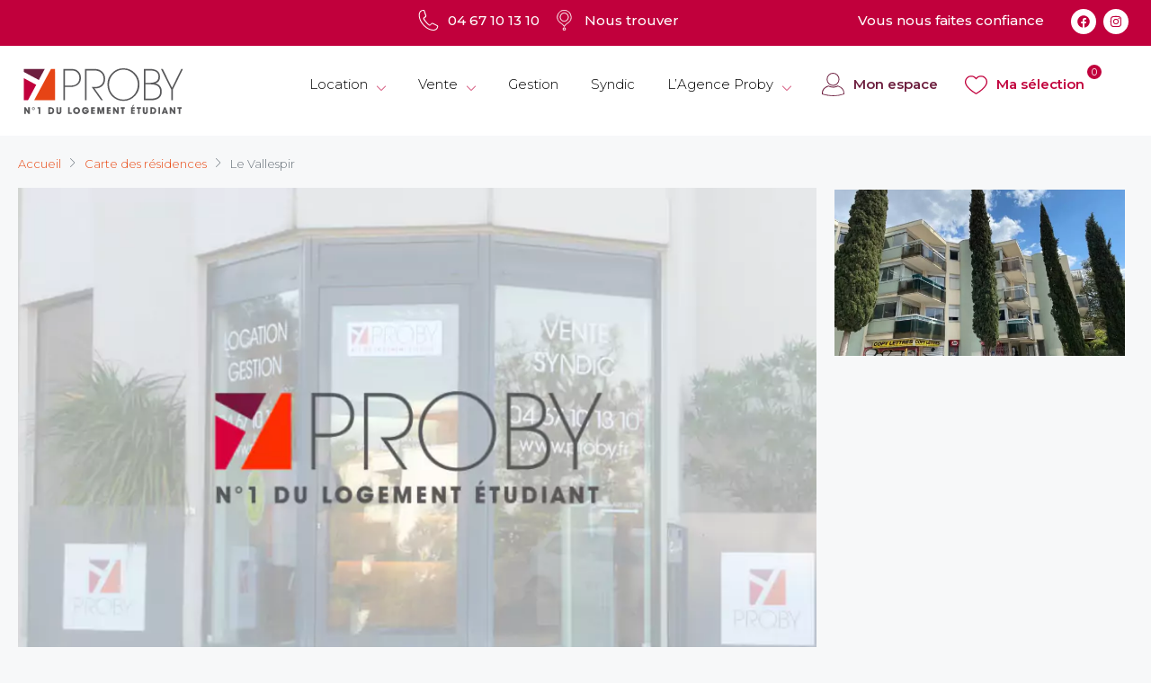

--- FILE ---
content_type: text/html; charset=UTF-8
request_url: https://www.proby.fr/les-residences/le-vallespir/
body_size: 71444
content:
 <!doctype html>
<html lang="fr-FR">
<head>
	<meta charset="UTF-8" />
	<meta name="viewport" content="width=device-width, initial-scale=1.0" />
	<link rel="profile" href="https://gmpg.org/xfn/11" />
    <meta name="format-detection" content="telephone=no">
	<meta name='robots' content='index, follow, max-image-preview:large, max-snippet:-1, max-video-preview:-1' />

	<!-- This site is optimized with the Yoast SEO plugin v26.8 - https://yoast.com/product/yoast-seo-wordpress/ -->
	<title>Le Vallespir - Proby</title>
<link data-rocket-preload as="style" href="https://fonts.googleapis.com/css?family=Montserrat%3A100%2C200%2C300%2C400%2C500%2C600%2C700%2C800%2C900%2C100italic%2C200italic%2C300italic%2C400italic%2C500italic%2C600italic%2C700italic%2C800italic%2C900italic%7CPoppins%3A100%2C100italic%2C200%2C200italic%2C300%2C300italic%2C400%2C400italic%2C500%2C500italic%2C600%2C600italic%2C700%2C700italic%2C800%2C800italic%2C900%2C900italic&#038;display=swap" rel="preload">
<link href="https://fonts.googleapis.com/css?family=Montserrat%3A100%2C200%2C300%2C400%2C500%2C600%2C700%2C800%2C900%2C100italic%2C200italic%2C300italic%2C400italic%2C500italic%2C600italic%2C700italic%2C800italic%2C900italic%7CPoppins%3A100%2C100italic%2C200%2C200italic%2C300%2C300italic%2C400%2C400italic%2C500%2C500italic%2C600%2C600italic%2C700%2C700italic%2C800%2C800italic%2C900%2C900italic&#038;display=swap" media="print" onload="this.media=&#039;all&#039;" rel="stylesheet">
<noscript data-wpr-hosted-gf-parameters=""><link rel="stylesheet" href="https://fonts.googleapis.com/css?family=Montserrat%3A100%2C200%2C300%2C400%2C500%2C600%2C700%2C800%2C900%2C100italic%2C200italic%2C300italic%2C400italic%2C500italic%2C600italic%2C700italic%2C800italic%2C900italic%7CPoppins%3A100%2C100italic%2C200%2C200italic%2C300%2C300italic%2C400%2C400italic%2C500%2C500italic%2C600%2C600italic%2C700%2C700italic%2C800%2C800italic%2C900%2C900italic&#038;display=swap"></noscript>
	<meta name="description" content="Le Vallespir - Proby" />
	<link rel="canonical" href="https://www.proby.fr/les-residences/le-vallespir/" />
	<meta property="og:locale" content="fr_FR" />
	<meta property="og:type" content="article" />
	<meta property="og:title" content="Le Vallespir - Proby" />
	<meta property="og:description" content="Le Vallespir - Proby" />
	<meta property="og:url" content="https://www.proby.fr/les-residences/le-vallespir/" />
	<meta property="og:site_name" content="Proby" />
	<meta property="article:publisher" content="https://www.facebook.com/proby.immobilier/" />
	<meta property="article:modified_time" content="2025-09-15T07:33:37+00:00" />
	<meta property="og:image" content="https://www.proby.fr/wp-content/uploads/2022/05/probt-logo-carre.png" />
	<meta property="og:image:width" content="300" />
	<meta property="og:image:height" content="300" />
	<meta property="og:image:type" content="image/png" />
	<meta name="twitter:card" content="summary_large_image" />
	<script type="application/ld+json" class="yoast-schema-graph">{"@context":"https://schema.org","@graph":[{"@type":"WebPage","@id":"https://www.proby.fr/les-residences/le-vallespir/","url":"https://www.proby.fr/les-residences/le-vallespir/","name":"Le Vallespir - Proby","isPartOf":{"@id":"https://www.proby.fr/#website"},"datePublished":"2022-05-20T13:23:35+00:00","dateModified":"2025-09-15T07:33:37+00:00","description":"Le Vallespir - Proby","breadcrumb":{"@id":"https://www.proby.fr/les-residences/le-vallespir/#breadcrumb"},"inLanguage":"fr-FR","potentialAction":[{"@type":"ReadAction","target":["https://www.proby.fr/les-residences/le-vallespir/"]}]},{"@type":"BreadcrumbList","@id":"https://www.proby.fr/les-residences/le-vallespir/#breadcrumb","itemListElement":[{"@type":"ListItem","position":1,"name":"Accueil","item":"https://www.proby.fr/"},{"@type":"ListItem","position":2,"name":"Résidences","item":"https://www.proby.fr/les-residences/"},{"@type":"ListItem","position":3,"name":"Le Vallespir"}]},{"@type":"WebSite","@id":"https://www.proby.fr/#website","url":"https://www.proby.fr/","name":"Proby","description":"Le N°1 du Logement étudiant à Montpellier !","publisher":{"@id":"https://www.proby.fr/#organization"},"potentialAction":[{"@type":"SearchAction","target":{"@type":"EntryPoint","urlTemplate":"https://www.proby.fr/?s={search_term_string}"},"query-input":{"@type":"PropertyValueSpecification","valueRequired":true,"valueName":"search_term_string"}}],"inLanguage":"fr-FR"},{"@type":"Organization","@id":"https://www.proby.fr/#organization","name":"Agence Proby","url":"https://www.proby.fr/","logo":{"@type":"ImageObject","inLanguage":"fr-FR","@id":"https://www.proby.fr/#/schema/logo/image/","url":"https://www.proby.fr/wp-content/uploads/2022/04/logo-proby.svg","contentUrl":"https://www.proby.fr/wp-content/uploads/2022/04/logo-proby.svg","width":178,"height":51,"caption":"Agence Proby"},"image":{"@id":"https://www.proby.fr/#/schema/logo/image/"},"sameAs":["https://www.facebook.com/proby.immobilier/","https://www.instagram.com/agenceproby/"]}]}</script>
	<!-- / Yoast SEO plugin. -->


<link rel='dns-prefetch' href='//fonts.googleapis.com' />
<link href='https://fonts.gstatic.com' crossorigin rel='preconnect' />
<style id='wp-img-auto-sizes-contain-inline-css' type='text/css'>
img:is([sizes=auto i],[sizes^="auto," i]){contain-intrinsic-size:3000px 1500px}
/*# sourceURL=wp-img-auto-sizes-contain-inline-css */
</style>
<link data-minify="1" rel='stylesheet' id='wpdpeges-css-css' href='https://www.proby.fr/wp-content/cache/min/1/wp-content/plugins/wp-dpe-ges/build/style-index.css?ver=1721742721' type='text/css' media='all' />
<link data-minify="1" rel='stylesheet' id='dce-dynamic-visibility-style-css' href='https://www.proby.fr/wp-content/cache/min/1/wp-content/plugins/dynamic-visibility-for-elementor/assets/css/dynamic-visibility.css?ver=1721742721' type='text/css' media='all' />
<link rel='stylesheet' id='axss-styles-css' href='https://www.proby.fr/wp-content/plugins/ax-social-stream/public/css/styles.min.css' type='text/css' media='all' />
<link rel='stylesheet' id='axss-grid-css' href='https://www.proby.fr/wp-content/plugins/ax-social-stream/public/css/grid.min.css' type='text/css' media='all' />
<link data-minify="1" rel='stylesheet' id='houzez-all-css-css' href='https://www.proby.fr/wp-content/cache/min/1/wp-content/themes/proby/css/all-css.css?ver=1721742722' type='text/css' media='all' />
<link data-minify="1" rel='stylesheet' id='font-awesome-5-all-css' href='https://www.proby.fr/wp-content/cache/min/1/wp-content/themes/proby/css/font-awesome/css/all.min.css?ver=1721742722' type='text/css' media='all' />
<link data-minify="1" rel='stylesheet' id='chld_thm_cfg_parent-css' href='https://www.proby.fr/wp-content/cache/min/1/wp-content/themes/proby/style.css?ver=1721742722' type='text/css' media='all' />
<link rel='stylesheet' id='houzez-style-css' href='https://www.proby.fr/wp-content/themes/proby-child/style.css' type='text/css' media='all' />
<style id='houzez-style-inline-css' type='text/css'>

        body {
            font-family: Montserrat;
            font-size: 15px;
            font-weight: 300;
            line-height: 25px;
            text-align: left;
            text-transform: none;
        }
        .main-nav,
        .dropdown-menu,
        .login-register,
        .btn.btn-create-listing,
        .logged-in-nav,
        .btn-phone-number {
          font-family: Montserrat;
          font-size: 12px;
          font-weight: 300;
          text-align: left;
          text-transform: uppercase;
        }

        .btn,
        .form-control,
        .bootstrap-select .text,
        .sort-by-title,
        .woocommerce ul.products li.product .button {
          font-family: Montserrat;
          font-size: 15px; 
        }
        
        h1, h2, h3, h4, h5, h6, .item-title {
          font-family: Montserrat;
          font-weight: 400;
          text-transform: capitalize;
        }

        .post-content-wrap h1, .post-content-wrap h2, .post-content-wrap h3, .post-content-wrap h4, .post-content-wrap h5, .post-content-wrap h6 {
          font-weight: 400;
          text-transform: capitalize;
          text-align: inherit; 
        }

        .top-bar-wrap {
            font-family: Montserrat;
            font-size: 15px;
            font-weight: 300;
            line-height: 25px;
            text-align: left;
            text-transform: none;   
        }
        .footer-wrap {
            font-family: Montserrat;
            font-size: 14px;
            font-weight: 300;
            line-height: 25px;
            text-align: left;
            text-transform: none;
        }
        
        .header-v1 .header-inner-wrap,
        .header-v1 .navbar-logged-in-wrap {
            line-height: 60px;
            height: 60px; 
        }
        .header-v2 .header-top .navbar {
          height: 110px; 
        }

        .header-v2 .header-bottom .header-inner-wrap,
        .header-v2 .header-bottom .navbar-logged-in-wrap {
          line-height: 54px;
          height: 54px; 
        }

        .header-v3 .header-top .header-inner-wrap,
        .header-v3 .header-top .header-contact-wrap {
          height: 80px;
          line-height: 80px; 
        }
        .header-v3 .header-bottom .header-inner-wrap,
        .header-v3 .header-bottom .navbar-logged-in-wrap {
          line-height: 54px;
          height: 54px; 
        }
        .header-v4 .header-inner-wrap,
        .header-v4 .navbar-logged-in-wrap {
          line-height: 90px;
          height: 90px; 
        }
        .header-v5 .header-top .header-inner-wrap,
        .header-v5 .header-top .navbar-logged-in-wrap {
          line-height: 110px;
          height: 110px; 
        }
        .header-v5 .header-bottom .header-inner-wrap {
          line-height: 54px;
          height: 54px; 
        }
        .header-v6 .header-inner-wrap,
        .header-v6 .navbar-logged-in-wrap {
          height: 60px;
          line-height: 60px; 
        }
        @media (min-width: 1200px) {
            .header-v5 .header-top .container {
                max-width: 1170px;
            }
        }
    
      body,
      #main-wrap,
      .fw-property-documents-wrap h3 span, 
      .fw-property-details-wrap h3 span {
        background-color: #f7f8f9; 
      }

       body,
      .form-control,
      .bootstrap-select .text,
      .item-title a,
      .listing-tabs .nav-tabs .nav-link,
      .item-wrap-v2 .item-amenities li span,
      .item-wrap-v2 .item-amenities li:before,
      .item-parallax-wrap .item-price-wrap,
      .list-view .item-body .item-price-wrap,
      .property-slider-item .item-price-wrap,
      .page-title-wrap .item-price-wrap,
      .agent-information .agent-phone span a,
      .property-overview-wrap ul li strong,
      .mobile-property-title .item-price-wrap .item-price,
      .fw-property-features-left li a,
      .lightbox-content-wrap .item-price-wrap,
      .blog-post-item-v1 .blog-post-title h3 a,
      .blog-post-content-widget h4 a,
      .property-item-widget .right-property-item-widget-wrap .item-price-wrap,
      .login-register-form .modal-header .login-register-tabs .nav-link.active,
      .agent-list-wrap .agent-list-content h2 a,
      .agent-list-wrap .agent-list-contact li a,
      .agent-contacts-wrap li a,
      .menu-edit-property li a,
      .statistic-referrals-list li a,
      .chart-nav .nav-pills .nav-link,
      .dashboard-table-properties td .property-payment-status,
      .dashboard-mobile-edit-menu-wrap .bootstrap-select > .dropdown-toggle.bs-placeholder,
      .payment-method-block .radio-tab .control-text,
      .post-title-wrap h2 a,
      .lead-nav-tab.nav-pills .nav-link,
      .deals-nav-tab.nav-pills .nav-link,
      .btn-light-grey-outlined:hover,
      button:not(.bs-placeholder) .filter-option-inner-inner,
      .fw-property-floor-plans-wrap .floor-plans-tabs a,
      .products > .product > .item-body > a,
      .woocommerce ul.products li.product .price,
      .woocommerce div.product p.price, 
      .woocommerce div.product span.price,
      .woocommerce #reviews #comments ol.commentlist li .meta,
      .woocommerce-MyAccount-navigation ul li a,
      .activitiy-item-close-button a {
       color: #222222; 
     }


    
      a,
      a:hover,
      a:active,
      a:focus,
      .primary-text,
      .btn-clear,
      .btn-apply,
      .btn-primary-outlined,
      .btn-primary-outlined:before,
      .item-title a:hover,
      .sort-by .bootstrap-select .bs-placeholder,
      .sort-by .bootstrap-select > .btn,
      .sort-by .bootstrap-select > .btn:active,
      .page-link,
      .page-link:hover,
      .accordion-title:before,
      .blog-post-content-widget h4 a:hover,
      .agent-list-wrap .agent-list-content h2 a:hover,
      .agent-list-wrap .agent-list-contact li a:hover,
      .agent-contacts-wrap li a:hover,
      .agent-nav-wrap .nav-pills .nav-link,
      .dashboard-side-menu-wrap .side-menu-dropdown a.active,
      .menu-edit-property li a.active,
      .menu-edit-property li a:hover,
      .dashboard-statistic-block h3 .fa,
      .statistic-referrals-list li a:hover,
      .chart-nav .nav-pills .nav-link.active,
      .board-message-icon-wrap.active,
      .post-title-wrap h2 a:hover,
      .listing-switch-view .switch-btn.active,
      .item-wrap-v6 .item-price-wrap,
      .listing-v6 .list-view .item-body .item-price-wrap,
      .woocommerce nav.woocommerce-pagination ul li a, 
      .woocommerce nav.woocommerce-pagination ul li span,
      .woocommerce-MyAccount-navigation ul li a:hover,
      .property-schedule-tour-form-wrap .control input:checked ~ .control__indicator,
      .property-schedule-tour-form-wrap .control:hover,
      .property-walkscore-wrap-v2 .score-details .houzez-icon,
      .login-register .btn-icon-login-register + .dropdown-menu a,
      .activitiy-item-close-button a:hover {
        color: #e94e1b; 
      }
      .agent-list-position a {
        color: #e94e1b!important; 
      }

      .control input:checked ~ .control__indicator,
      .top-banner-wrap .nav-pills .nav-link,
      .btn-primary-outlined:hover,
      .page-item.active .page-link,
      .slick-prev:hover,
      .slick-prev:focus,
      .slick-next:hover,
      .slick-next:focus,
      .mobile-property-tools .nav-pills .nav-link.active,
      .login-register-form .modal-header,
      .agent-nav-wrap .nav-pills .nav-link.active,
      .board-message-icon-wrap .notification-circle,
      .primary-label,
      .fc-event, .fc-event-dot,
      .compare-table .table-hover > tbody > tr:hover,
      .post-tag,
      .datepicker table tr td.active.active,
      .datepicker table tr td.active.disabled,
      .datepicker table tr td.active.disabled.active,
      .datepicker table tr td.active.disabled.disabled,
      .datepicker table tr td.active.disabled:active,
      .datepicker table tr td.active.disabled:hover,
      .datepicker table tr td.active.disabled:hover.active,
      .datepicker table tr td.active.disabled:hover.disabled,
      .datepicker table tr td.active.disabled:hover:active,
      .datepicker table tr td.active.disabled:hover:hover,
      .datepicker table tr td.active.disabled:hover[disabled],
      .datepicker table tr td.active.disabled[disabled],
      .datepicker table tr td.active:active,
      .datepicker table tr td.active:hover,
      .datepicker table tr td.active:hover.active,
      .datepicker table tr td.active:hover.disabled,
      .datepicker table tr td.active:hover:active,
      .datepicker table tr td.active:hover:hover,
      .datepicker table tr td.active:hover[disabled],
      .datepicker table tr td.active[disabled],
      .ui-slider-horizontal .ui-slider-range,
      .btn-bubble {
        background-color: #e94e1b; 
      }

      .control input:checked ~ .control__indicator,
      .btn-primary-outlined,
      .page-item.active .page-link,
      .mobile-property-tools .nav-pills .nav-link.active,
      .agent-nav-wrap .nav-pills .nav-link,
      .agent-nav-wrap .nav-pills .nav-link.active,
      .chart-nav .nav-pills .nav-link.active,
      .dashaboard-snake-nav .step-block.active,
      .fc-event,
      .fc-event-dot,
      .property-schedule-tour-form-wrap .control input:checked ~ .control__indicator {
        border-color: #e94e1b; 
      }

      .slick-arrow:hover {
        background-color: rgba(233,78,27,1); 
      }

      .slick-arrow {
        background-color: #e94e1b; 
      }

      .property-banner .nav-pills .nav-link.active {
        background-color: rgba(233,78,27,1) !important; 
      }

      .property-navigation-wrap a.active {
        color: #e94e1b;
        -webkit-box-shadow: inset 0 -3px #e94e1b;
        box-shadow: inset 0 -3px #e94e1b; 
      }

      .btn-primary,
      .fc-button-primary,
      .woocommerce nav.woocommerce-pagination ul li a:focus, 
      .woocommerce nav.woocommerce-pagination ul li a:hover, 
      .woocommerce nav.woocommerce-pagination ul li span.current {
        color: #fff;
        background-color: #e94e1b;
        border-color: #e94e1b; 
      }
      .btn-primary:focus, .btn-primary:focus:active,
      .fc-button-primary:focus,
      .fc-button-primary:focus:active {
        color: #fff;
        background-color: #e94e1b;
        border-color: #e94e1b; 
      }
      .btn-primary:hover,
      .fc-button-primary:hover {
        color: #fff;
        background-color: #e94e1b;
        border-color: #e94e1b; 
      }
      .btn-primary:active, 
      .btn-primary:not(:disabled):not(:disabled):active,
      .fc-button-primary:active,
      .fc-button-primary:not(:disabled):not(:disabled):active {
        color: #fff;
        background-color: #e94e1b;
        border-color: #e94e1b; 
      }

      .btn-secondary,
      .woocommerce span.onsale,
      .woocommerce ul.products li.product .button,
      .woocommerce #respond input#submit.alt, 
      .woocommerce a.button.alt, 
      .woocommerce button.button.alt, 
      .woocommerce input.button.alt,
      .woocommerce #review_form #respond .form-submit input,
      .woocommerce #respond input#submit, 
      .woocommerce a.button, 
      .woocommerce button.button, 
      .woocommerce input.button {
        color: #fff;
        background-color: #e94e1b;
        border-color: #e94e1b; 
      }
      .woocommerce ul.products li.product .button:focus,
      .woocommerce ul.products li.product .button:active,
      .woocommerce #respond input#submit.alt:focus, 
      .woocommerce a.button.alt:focus, 
      .woocommerce button.button.alt:focus, 
      .woocommerce input.button.alt:focus,
      .woocommerce #respond input#submit.alt:active, 
      .woocommerce a.button.alt:active, 
      .woocommerce button.button.alt:active, 
      .woocommerce input.button.alt:active,
      .woocommerce #review_form #respond .form-submit input:focus,
      .woocommerce #review_form #respond .form-submit input:active,
      .woocommerce #respond input#submit:active, 
      .woocommerce a.button:active, 
      .woocommerce button.button:active, 
      .woocommerce input.button:active,
      .woocommerce #respond input#submit:focus, 
      .woocommerce a.button:focus, 
      .woocommerce button.button:focus, 
      .woocommerce input.button:focus {
        color: #fff;
        background-color: #e94e1b;
        border-color: #e94e1b; 
      }
      .btn-secondary:hover,
      .woocommerce ul.products li.product .button:hover,
      .woocommerce #respond input#submit.alt:hover, 
      .woocommerce a.button.alt:hover, 
      .woocommerce button.button.alt:hover, 
      .woocommerce input.button.alt:hover,
      .woocommerce #review_form #respond .form-submit input:hover,
      .woocommerce #respond input#submit:hover, 
      .woocommerce a.button:hover, 
      .woocommerce button.button:hover, 
      .woocommerce input.button:hover {
        color: #fff;
        background-color: #e94e1b;
        border-color: #e94e1b; 
      }
      .btn-secondary:active, 
      .btn-secondary:not(:disabled):not(:disabled):active {
        color: #fff;
        background-color: #e94e1b;
        border-color: #e94e1b; 
      }

      .btn-primary-outlined {
        color: #e94e1b;
        background-color: transparent;
        border-color: #e94e1b; 
      }
      .btn-primary-outlined:focus, .btn-primary-outlined:focus:active {
        color: #e94e1b;
        background-color: transparent;
        border-color: #e94e1b; 
      }
      .btn-primary-outlined:hover {
        color: #fff;
        background-color: #e94e1b;
        border-color: #e94e1b; 
      }
      .btn-primary-outlined:active, .btn-primary-outlined:not(:disabled):not(:disabled):active {
        color: #e94e1b;
        background-color: rgba(26, 26, 26, 0);
        border-color: #e94e1b; 
      }

      .btn-secondary-outlined {
        color: #e94e1b;
        background-color: transparent;
        border-color: #e94e1b; 
      }
      .btn-secondary-outlined:focus, .btn-secondary-outlined:focus:active {
        color: #e94e1b;
        background-color: transparent;
        border-color: #e94e1b; 
      }
      .btn-secondary-outlined:hover {
        color: #fff;
        background-color: #e94e1b;
        border-color: #e94e1b; 
      }
      .btn-secondary-outlined:active, .btn-secondary-outlined:not(:disabled):not(:disabled):active {
        color: #e94e1b;
        background-color: rgba(26, 26, 26, 0);
        border-color: #e94e1b; 
      }

      .btn-call {
        color: #e94e1b;
        background-color: transparent;
        border-color: #e94e1b; 
      }
      .btn-call:focus, .btn-call:focus:active {
        color: #e94e1b;
        background-color: transparent;
        border-color: #e94e1b; 
      }
      .btn-call:hover {
        color: #e94e1b;
        background-color: rgba(26, 26, 26, 0);
        border-color: #e94e1b; 
      }
      .btn-call:active, .btn-call:not(:disabled):not(:disabled):active {
        color: #e94e1b;
        background-color: rgba(26, 26, 26, 0);
        border-color: #e94e1b; 
      }
      .icon-delete .btn-loader:after{
          border-color: #e94e1b transparent #e94e1b transparent
      }
    
      .header-v1 {
        background-color: #004274;
        border-bottom: 1px solid #004274; 
      }

      .header-v1 a.nav-link {
        color: #FFFFFF; 
      }

      .header-v1 a.nav-link:hover,
      .header-v1 a.nav-link:active {
        color: #00aeff;
        background-color: rgba(0, 174, 255, 0.1); 
      }
      .header-desktop .main-nav .nav-link {
          letter-spacing: 0.0px;
      }
    
      .header-v2 .header-top,
      .header-v5 .header-top,
      .header-v2 .header-contact-wrap {
        background-color: #222222; 
      }

      .header-v2 .header-bottom, 
      .header-v5 .header-bottom {
        background-color: #292a2b;
      }

      .header-v2 .header-contact-wrap .header-contact-right, .header-v2 .header-contact-wrap .header-contact-right a, .header-contact-right a:hover, header-contact-right a:active {
        color: #ffffff; 
      }

      .header-v2 .header-contact-left {
        color: #ffffff; 
      }

      .header-v2 .header-bottom,
      .header-v2 .navbar-nav > li,
      .header-v2 .navbar-nav > li:first-of-type,
      .header-v5 .header-bottom,
      .header-v5 .navbar-nav > li,
      .header-v5 .navbar-nav > li:first-of-type {
        border-color: rgba(41,42,43,1);
      }

      .header-v2 a.nav-link,
      .header-v5 a.nav-link {
        color: #ffffff; 
      }

      .header-v2 a.nav-link:hover,
      .header-v2 a.nav-link:active,
      .header-v5 a.nav-link:hover,
      .header-v5 a.nav-link:active {
        color: #ffc20e;
        background-color: rgba(34,34,34,1); 
      }

      .header-v2 .header-contact-right a:hover, 
      .header-v2 .header-contact-right a:active,
      .header-v3 .header-contact-right a:hover, 
      .header-v3 .header-contact-right a:active {
        background-color: transparent;
      }

      .header-v2 .header-social-icons a,
      .header-v5 .header-social-icons a {
        color: #ffffff; 
      }
    
      .header-v3 .header-top {
        background-color: #004274; 
      }

      .header-v3 .header-bottom {
        background-color: #004274; 
      }

      .header-v3 .header-contact,
      .header-v3-mobile {
        background-color: #00aeff;
        color: #ffffff; 
      }

      .header-v3 .header-bottom,
      .header-v3 .login-register,
      .header-v3 .navbar-nav > li,
      .header-v3 .navbar-nav > li:first-of-type {
        border-color: rgba(0, 174, 239, 0.2); 
      }

      .header-v3 a.nav-link, 
      .header-v3 .header-contact-right a:hover, .header-v3 .header-contact-right a:active {
        color: #FFFFFF; 
      }

      .header-v3 a.nav-link:hover,
      .header-v3 a.nav-link:active {
        color: #00aeff;
        background-color: rgba(0, 174, 255, 0.1); 
      }

      .header-v3 .header-social-icons a {
        color: #004274; 
      }
    
      .header-v4 {
        background-color: #ffffff; 
      }

      .header-v4 a.nav-link {
        color: #000000; 
      }

      .header-v4 a.nav-link:hover,
      .header-v4 a.nav-link:active {
        color: #000000;
        background-color: rgba(0, 174, 255, 0.1); 
      }
    
      .header-v6 .header-top {
        background-color: #004274; 
      }

      .header-v6 a.nav-link {
        color: #FFFFFF; 
      }

      .header-v6 a.nav-link:hover,
      .header-v6 a.nav-link:active {
        color: #00aeff;
        background-color: rgba(0, 174, 255, 0.1); 
      }

      .header-v6 .header-social-icons a {
        color: #FFFFFF; 
      }
    
      .header-mobile {
        background-color: #004274; 
      }
      .header-mobile .toggle-button-left,
      .header-mobile .toggle-button-right {
        color: #FFFFFF; 
      }

      .nav-mobile .logged-in-nav a,
      .nav-mobile .main-nav,
      .nav-mobile .navi-login-register {
        background-color: #ffffff; 
      }

      .nav-mobile .logged-in-nav a,
      .nav-mobile .main-nav .nav-item .nav-item a,
      .nav-mobile .main-nav .nav-item a,
      .navi-login-register .main-nav .nav-item a {
        color: #004274;
        border-bottom: 1px solid #dce0e0;
        background-color: #ffffff;
      }

      .nav-mobile .btn-create-listing,
      .navi-login-register .btn-create-listing {
        color: #fff;
        border: 1px solid #e94e1b;
        background-color: #e94e1b; 
      }

      .nav-mobile .btn-create-listing:hover, .nav-mobile .btn-create-listing:active,
      .navi-login-register .btn-create-listing:hover,
      .navi-login-register .btn-create-listing:active {
        color: #fff;
        border: 1px solid #e94e1b;
        background-color: rgba(0, 174, 255, 0.65); 
      }
    
      .header-transparent-wrap .header-v4 {
        background-color: transparent;
        border-bottom: 0px solid rgba(255, 255, 255, 0.3); 
      }

      .header-transparent-wrap .header-v4 a {
        color: #000000; 
      }

      .header-transparent-wrap .header-v4 a:hover,
      .header-transparent-wrap .header-v4 a:active {
        color: #000000;
        background-color: rgba(255, 255, 255, 0.1); 
      }
    
      .main-nav .navbar-nav .nav-item .dropdown-menu,
      .login-register .login-register-nav li .dropdown-menu {
        background-color: rgba(255,255,255,0.95); 
      }

      .login-register .login-register-nav li .dropdown-menu:before {
          border-left-color: rgba(255,255,255,0.95);
          border-top-color: rgba(255,255,255,0.95);
      }

      .main-nav .navbar-nav .nav-item .nav-item a,
      .login-register .login-register-nav li .dropdown-menu .nav-item a {
        color: #222222;
        border-bottom: 1px solid #dce0e0; 
      }

      .main-nav .navbar-nav .nav-item .nav-item a:hover,
      .main-nav .navbar-nav .nav-item .nav-item a:active,
      .login-register .login-register-nav li .dropdown-menu .nav-item a:hover {
        color: #f15922; 
      }
      .main-nav .navbar-nav .nav-item .nav-item a:hover,
      .main-nav .navbar-nav .nav-item .nav-item a:active,
      .login-register .login-register-nav li .dropdown-menu .nav-item a:hover {
          background-color: rgba(0, 174, 255, 0.1);
      }
    
      .header-main-wrap .btn-create-listing {
        color: #ffffff;
        border: 0px solid #00aeff;
        background-color: #f15922; 
      }

      .header-main-wrap .btn-create-listing:hover,
      .header-main-wrap .btn-create-listing:active {
        color: rgba(255, 255, 255, 0.99);
        border: 0px solid #f15922;
        background-color: rgba(241,89,34,1); 
      }
    
      .header-transparent-wrap .header-v4 .btn-create-listing {
        color: #ffffff;
        border: 0px solid #ffffff;
        background-color: rgba(241,89,34,1); 
      }

      .header-transparent-wrap .header-v4 .btn-create-listing:hover,
      .header-transparent-wrap .header-v4 .btn-create-listing:active {
        color: rgba(255,255,255,1);
        border: 0px solid #f15922;
        background-color: rgba(241,89,34,1); 
      }
    
      .header-transparent-wrap .logged-in-nav a,
      .logged-in-nav a {
        color: #004274;
        border-color: #dce0e0;
        background-color: #FFFFFF; 
      }

      .header-transparent-wrap .logged-in-nav a:hover,
      .header-transparent-wrap .logged-in-nav a:active,
      .logged-in-nav a:hover,
      .logged-in-nav a:active {
        color: #00aeff;
        background-color: rgba(0, 174, 255, 0.1);
        border-color: #dce0e0; 
      }
    
      .form-control::-webkit-input-placeholder,
      .search-banner-wrap ::-webkit-input-placeholder,
      .advanced-search ::-webkit-input-placeholder,
      .advanced-search-banner-wrap ::-webkit-input-placeholder,
      .overlay-search-advanced-module ::-webkit-input-placeholder {
        color: #a1a7a8; 
      }
      .bootstrap-select > .dropdown-toggle.bs-placeholder, 
      .bootstrap-select > .dropdown-toggle.bs-placeholder:active, 
      .bootstrap-select > .dropdown-toggle.bs-placeholder:focus, 
      .bootstrap-select > .dropdown-toggle.bs-placeholder:hover {
        color: #a1a7a8; 
      }
      .form-control::placeholder,
      .search-banner-wrap ::-webkit-input-placeholder,
      .advanced-search ::-webkit-input-placeholder,
      .advanced-search-banner-wrap ::-webkit-input-placeholder,
      .overlay-search-advanced-module ::-webkit-input-placeholder {
        color: #a1a7a8; 
      }

      .search-banner-wrap ::-moz-placeholder,
      .advanced-search ::-moz-placeholder,
      .advanced-search-banner-wrap ::-moz-placeholder,
      .overlay-search-advanced-module ::-moz-placeholder {
        color: #a1a7a8; 
      }

      .search-banner-wrap :-ms-input-placeholder,
      .advanced-search :-ms-input-placeholder,
      .advanced-search-banner-wrap ::-ms-input-placeholder,
      .overlay-search-advanced-module ::-ms-input-placeholder {
        color: #a1a7a8; 
      }

      .search-banner-wrap :-moz-placeholder,
      .advanced-search :-moz-placeholder,
      .advanced-search-banner-wrap :-moz-placeholder,
      .overlay-search-advanced-module :-moz-placeholder {
        color: #a1a7a8; 
      }

      .advanced-search .form-control,
      .advanced-search .bootstrap-select > .btn,
      .location-trigger,
      .vertical-search-wrap .form-control,
      .vertical-search-wrap .bootstrap-select > .btn,
      .step-search-wrap .form-control,
      .step-search-wrap .bootstrap-select > .btn,
      .advanced-search-banner-wrap .form-control,
      .advanced-search-banner-wrap .bootstrap-select > .btn,
      .search-banner-wrap .form-control,
      .search-banner-wrap .bootstrap-select > .btn,
      .overlay-search-advanced-module .form-control,
      .overlay-search-advanced-module .bootstrap-select > .btn,
      .advanced-search-v2 .advanced-search-btn,
      .advanced-search-v2 .advanced-search-btn:hover {
        border-color: #dce0e0; 
      }

      .advanced-search-nav,
      .search-expandable,
      .overlay-search-advanced-module {
        background-color: #3C4147; 
      }
      .btn-search {
        color: #ffffff;
        background-color: #e94e1b;
        border-color: #e94e1b;
      }
      .btn-search:hover, .btn-search:active  {
        color: #ffffff;
        background-color: #f15922;
        border-color: #f15922;
      }
      .advanced-search-btn {
        color: #ffffff;
        background-color: #f15922;
        border-color: #f15922; 
      }
      .advanced-search-btn:hover, .advanced-search-btn:active {
        color: #ffffff;
        background-color: #f15922;
        border-color: #f15922; 
      }
      .advanced-search-btn:focus {
        color: #ffffff;
        background-color: #f15922;
        border-color: #f15922; 
      }
      .search-expandable-label {
        color: #ffffff;
        background-color: #f15922;
      }
      .advanced-search-nav {
        padding-top: 10px;
        padding-bottom: 10px;
      }
      .features-list-wrap .control--checkbox,
      .features-list-wrap .control--radio,
      .range-text, 
      .features-list-wrap .control--checkbox, 
      .features-list-wrap .btn-features-list, 
      .overlay-search-advanced-module .search-title, 
      .overlay-search-advanced-module .overlay-search-module-close {
          color: #FFFFFF;
      }
      .advanced-search-half-map {
        background-color: #FFFFFF; 
      }
      .advanced-search-half-map .range-text, 
      .advanced-search-half-map .features-list-wrap .control--checkbox, 
      .advanced-search-half-map .features-list-wrap .btn-features-list {
          color: #222222;
      }
    
      .save-search-btn {
          border-color: #f15922 ;
          background-color: #f15922 ;
          color: #ffffff ;
      }
      .save-search-btn:hover,
      .save-search-btn:active {
          border-color: #f15922;
          background-color: #f15922 ;
          color: #ffffff ;
      }
    .label-featured {
      background-color: #f15922;
      color: #ffffff; 
    }
    
    .dashboard-side-wrap {
      background-color: #6d1f3f; 
    }

    .side-menu a {
      color: #e49bb9; 
    }

    .side-menu a.active,
    .side-menu .side-menu-parent-selected > a,
    .side-menu-dropdown a,
    .side-menu a:hover {
      color: #ffffff; 
    }
    .dashboard-side-menu-wrap .side-menu-dropdown a.active {
      color: #ffffff
    }
    
      .detail-wrap {
        background-color: rgba(255,255,255,1);
        border-color: #f15922; 
      }
    .top-bar-wrap,
    .top-bar-wrap .dropdown-menu,
    .switcher-wrap .dropdown-menu {
      background-color: #000000;
    }
    .top-bar-wrap a,
    .top-bar-contact,
    .top-bar-slogan,
    .top-bar-wrap .btn,
    .top-bar-wrap .dropdown-menu,
    .switcher-wrap .dropdown-menu,
    .top-bar-wrap .navbar-toggler {
      color: #ffffff;
    }
    .top-bar-wrap a:hover,
    .top-bar-wrap a:active,
    .top-bar-wrap .btn:hover,
    .top-bar-wrap .btn:active,
    .top-bar-wrap .dropdown-menu li:hover,
    .top-bar-wrap .dropdown-menu li:active,
    .switcher-wrap .dropdown-menu li:hover,
    .switcher-wrap .dropdown-menu li:active {
      color: rgba(0,174,239,0.75);
    }
    .class-energy-indicator:nth-child(1) {
        background-color: #33a357;
    }
    .class-energy-indicator:nth-child(2) {
        background-color: #79b752;
    }
    .class-energy-indicator:nth-child(3) {
        background-color: #c3d545;
    }
    .class-energy-indicator:nth-child(4) {
        background-color: #fff12c;
    }
    .class-energy-indicator:nth-child(5) {
        background-color: #edb731;
    }
    .class-energy-indicator:nth-child(6) {
        background-color: #d66f2c;
    }
    .class-energy-indicator:nth-child(7) {
        background-color: #cc232a;
    }
    .class-energy-indicator:nth-child(8) {
        background-color: #cc232a;
    }
    .class-energy-indicator:nth-child(9) {
        background-color: #cc232a;
    }
    .class-energy-indicator:nth-child(10) {
        background-color: #cc232a;
    }
    
    .footer-top-wrap {
      background-color: #004274; 
    }

    .footer-bottom-wrap {
      background-color: #00335A; 
    }

    .footer-top-wrap,
    .footer-top-wrap a,
    .footer-bottom-wrap,
    .footer-bottom-wrap a,
    .footer-top-wrap .property-item-widget .right-property-item-widget-wrap .item-amenities,
    .footer-top-wrap .property-item-widget .right-property-item-widget-wrap .item-price-wrap,
    .footer-top-wrap .blog-post-content-widget h4 a,
    .footer-top-wrap .blog-post-content-widget,
    .footer-top-wrap .form-tools .control,
    .footer-top-wrap .slick-dots li.slick-active button:before,
    .footer-top-wrap .slick-dots li button::before,
    .footer-top-wrap .widget ul:not(.item-amenities):not(.item-price-wrap):not(.contact-list):not(.dropdown-menu):not(.nav-tabs) li span {
      color: #ffffff; 
    }
    
          .footer-top-wrap a:hover,
          .footer-bottom-wrap a:hover,
          .footer-top-wrap .blog-post-content-widget h4 a:hover {
            color: rgba(0,174,255,1); 
          }
        .houzez-osm-cluster {
            background-image: url(https://www.proby.fr/wp-content/uploads/2022/03/cluster-icon-proby.png);
            text-align: center;
            color: #fff;
            width: 48px;
            height: 48px;
            line-height: 48px;
        }
    .advanced-search-half-map .d-flex.half-map-buttons-wrap{
padding:0px 0px;
cursor:pointer;
font-weight:400;
max-width:76%
}



@media screen and (min-width: 992px) {
.plusc{
font-size:13px;
position:absolute;
top:127px;
right:25px;
background-color:#ccc;
padding:0px 10px;
cursor:pointer;
font-weight:400;
border-radius:2px;
}
  
.critere.no{
display:none
} 
  
  
}

@media screen and (max-width: 992px) {
.plusc{
display:none
}
}


.houzez-search-form-js .flex-search:nth-child(3) {
  display:none
}

.elementor-field-group .elementor-select-wrapper:before {
content: "\e92b"!important;
font-family:"houzez-iconfont"!important;
text-shadow: 0 0 0!important;
}

.elementor-item.has-submenu .sub-arrow:first-child:before
{
  content:"\e910"!important;
  font-family: "houzez-iconfont"!important;
  width:15px!important;
  height:20px!important;
  color:#c1003c!important;
  position:absolute;
  font-size:10px!important;
  margin-top:9px
}

.elementor-menu-toggle {
    background:url(https://www.proby.fr/wp-content/uploads/2020/10/menu-mob.svg) no-repeat center center;
   background-size:contain;
   width:30px!important;
   height:30px!important;
}

.elementor-menu-toggle.elementor-active {
    background:url(https://www.proby.fr/wp-content/uploads/2020/10/menu-mob.svg) no-repeat center center;
   background-size:contain;
   width:30px!important;
   height:30px!important;
}

.eicon-menu-bar {
display:none!important;
}

@media (max-width: 768px){
.pascarte{
display:none;
}
}


@media (min-width: 768px){
   
   
.pascarte{
border:0 0 0 0;
-webkit-appearance: inherit;
-webkit-appearance:initial;
width:120px;
height:30px; 
position:absolute;
left:20px; 
bottom:20px;
background-color: #49483ecc;
    color: #fff!important;
    backdrop-filter: blur(10px);
    -webkit-backdrop-filter: blur(10px);
font-size:10px;
padding-left:15px;
line-height:30px;
font-weight:700;
cursor:pointer;
}

.labels-wrap.labels-right{
    pointer-events: none;
}

.map-btn {
background-color: #49483ecc;
    color: #fff!important;
    backdrop-filter: blur(10px);
    -webkit-backdrop-filter: blur(10px);
    border-radius: 0px;
}

.half-map-search-js-btn{
    margin-right: 10px;
}
    
.nocarte .advanced-search-half-map .btn-features-list {
    display: block;
    width: 100%;
    position: relative;
    right: 0;
    margin-top: 0px;
    border: solid 1px #E94E1B;
    line-height: 40px;
    padding-left: 10px;
    margin-bottom:10px;
}



.nocarte .half-map-search-js-btn{
margin-right:10px;
margin-bottom:30px
}

.nocarte .houzez-search-form-js{
margin-top:30px
}

.advanced-search-half-map .btn-features-list{
display:block;
width:24%;
position:absolute;
right:0;
margin-top:-52px;
border:solid 1px #E94E1B;
line-height:40px;
padding-left:10px
}

.advanced-search-half-map{
padding:0 10px
}

.advanced-search-half-map .features-list-wrap {
    padding: 0px;
}

    

.nocarte #map-view-wrap {
display:none!important;
}
  
.nocarte #half-map-listing-area{
float: none;
padding-left: calc(50vw - 650px);
padding-right:  calc(50vw - 650px);
}

.nocarte .half-map-right-wrap {
    width: 100vw;
}
 
.nocarte .houzez-search-filters-js .flex-search {
flex-basis: auto;
    width: 100%;
}

.nocarte #features-list .control--checkbox{
flex-basis: auto;
    width: 100%;
}

.nocarte .advanced-search-half-map {
    max-width: 250px;
    margin:auto;
    float:left;
    margin-top:92px;
}

.nocarte .advanced-search-half-map .container{
    max-width: 1280px;
    margin:auto;
}

  
.nocarte .listing-view.grid-view,
.nocarte .listing-view.list-view,
.nocarte .page-title-wrap{
    max-width: 1280px;
    margin:0;
    z-index:0;
    margin-left:250px
}


.nocarte .list-view .item-listing-wrap{
    padding-left:20px;
    padding-right:10px;
}

.list-view .item-listing-wrap{
    padding-left:15px;
    padding-right:15px;
}


  
.nocarte .grid-view .item-listing-wrap {
    width: 33%;
    flex-basis: 33%;
    -ms-flex-preferred-size: auto!important;
    padding-left: 20px;
    padding-right: 0px;
    margin-bottom: 30px;
}
}

/* This is a single-line comment 
FIN DU CODE NO CARTE
*/



.header-contact-wrap .icon-phone:before,
.header-contact-wrap .icon-pin:before,
.header-contact-wrap .icon-time-clock-circle:before {
color:#ffc20e
}



.elementor-nav-menu .elementor-item {
    z-index:3
}

.bt-sidebar-wrap .widget-wrap {
    padding: 0px;
    background:none !important;
}

.widget ul:not(.item-amenities):not(.item-price-wrap):not(.contact-list):not(.dropdown-menu):not(.nav-tabs) li a:before {
display:none
}

@font-face {
  font-family: 'si';
  src: url('/wp-content/themes/proby-child/css/si.ttf') format('truetype'),
       url('/wp-content/themes/proby-child/css/si.woff') format('woff'),
       url('/wp-content/themes/proby-child/css/si.woff2') format('woff2');
  font-weight: normal;
  font-style: normal;
}


.slick-prev.slick-arrow:before
{
    content: "b"!important;
    font-family: "si" !important;
    font-style: normal !important;
    font-weight: normal !important;
    font-variant: normal !important;
    text-transform: none !important;
    speak: none;
    line-height: 1;
    -webkit-font-smoothing: antialiased;
    -moz-osx-font-smoothing: grayscale;
}

.slick-next.slick-arrow:before
{
    content: "c"!important;
    font-family: "si" !important;
    font-style: normal !important;
    font-weight: normal !important;
    font-variant: normal !important;
    text-transform: none !important;
    speak: none;
    line-height: 1;
    -webkit-font-smoothing: antialiased;
    -moz-osx-font-smoothing: grayscale;
}

.slick-prev.slick-arrow,
.slick-next.slick-arrow
{
    border-radius:0!important;
}		

.property-carousel-buttons-wrap .slick-prev.slick-arrow, 
.property-carousel-buttons-wrap .slick-next.slick-arrow {
width:40px;
height:40px;
background-color: #f15922!important;
overflow:hidden;
margin-top:10px
}

.property-carousel-buttons-wrap .slick-prev.slick-arrow:after {
    position:absolute;
    background-color: #f15922!important;
    top:0px;
    padding-top:10px;
    left:0;
    width:40px;
    height:40px;
    font-size:20px;
    content: "b"!important;
    font-family: "si" !important;
    font-style: normal !important;
    font-weight: normal !important;
    font-variant: normal !important;
    text-transform: none !important;
    speak: none;
    line-height: 1;
    -webkit-font-smoothing: antialiased;
    -moz-osx-font-smoothing: grayscale;
  
}

.property-carousel-buttons-wrap .slick-next.slick-arrow:after {
    position:absolute;
    background-color: #f15922!important;
    top:0px;
    padding-top:10px;
    left:0;
    width:40px;
    height:40px;
    font-size:20px;
    content: "c"!important;
    font-family: "si" !important;
    font-style: normal !important;
    font-weight: normal !important;
    font-variant: normal !important;
    text-transform: none !important;
    speak: none;
    line-height: 1;
    -webkit-font-smoothing: antialiased;
    -moz-osx-font-smoothing: grayscale;
}

h1, h2, h3, h4, h5, h6, .item-title {
    text-transform: none;
}

.laser .elementor-button{
    color: #fff;
    position: relative;
    overflow: hidden;
    transition:300ms;
}

.laser .elementor-button:before{
    content: "";
    position: absolute;
    top:0;
    width: 100%;
    height: 100%;
    left:-110%;
    transition:300ms;
    background: rgba(255,255,255,0.52);
    transform:skew(-30deg);
}
.laser .elementor-button:hover:before{
    left: 125%;
}
.laser .elementor-button:hover{
  box-shadow: 5px 5px 15px 0px rgba(0, 0, 0, 0.3);
  cursor:pointer;
  background-color:#f15922;
}


.btn:not(.dropdown-toggle){
    //color: #fff;
    position: relative;
    overflow: hidden;
    transition:300ms;
}

.btn:not(.dropdown-toggle):before{
    content: "";
    position: absolute;
    top:0;
    width: 100%;
    height: 100%;
    left:-110%;
    transition:300ms;
    background: rgba(255,255,255,0.52);
    transform:skew(-30deg);
}
.btn:not(.dropdown-toggle):hover:before{
    left: 125%;
}
.btn:not(.dropdown-toggle):hover{
  box-shadow: 5px 5px 15px 0px rgba(0, 0, 0, 0.3);
  cursor:pointer;

}

.elementor-field-group .elementor-select-wrapper::after {
display:none!important
}	

@media (min-width: 1300px){
.container {
    max-width: 1280px;
} 
}	




.actions-btn.bs-select-all,
.actions-btn.bs-deselect-all
{
  color:#000000;
}	

/* This is a single-line comment 
@-webkit-keyframes pulse {
  from {
    box-shadow: 0 0 0 0 rgba(100, 100, 100, 0.2);
  }
  to {
    box-shadow: 0 0 0 15px rgba(100, 100, 100, 0);
  }
}

@keyframes pulse {
  from {
    box-shadow: 0 0 20px 0 rgba(100, 100, 100, 0.2);
  }
  to {
    box-shadow: 0 0 20px 15px rgba(100, 100, 100, 0);
  }
}

*/

.highlight {
  letter-spacing: 0.2px;
  cursor: pointer;
  -webkit-user-select: none;
     -moz-user-select: none;
      -ms-user-select: none;
          user-select: none;
}


.highlight:before, .highlight:after {
  content: ""!important;
  width: 0%!important;
  height: 0%!important;
  position: absolute;
  visibility: hidden;
  border-radius: 0px;
}
.highlight:before {
  border-top: 1px solid #f15922!important;
  border-right: 1px solid #f15922!important;
  -webkit-transition: width 0.1s ease 0.3s, height 0.1s ease 0.2s, visibility 0s 0.4s;
  transition: width 0.1s ease 0.3s, height 0.1s ease 0.2s, visibility 0s 0.4s;
  top: 0;
  left: 0;
}
.highlight:after {
  border-left: 1px solid #f15922!important;
  border-bottom: 1px solid #f15922!important;
  bottom: 0;
  right: 0;
  -webkit-transition: width 0.1s ease 0.1s, height 0.1s ease, visibility 0s 0.2s;
  transition: width 0.1s ease 0.1s, height 0.1s ease, visibility 0s 0.2s;
}


.highlight:hover a{
  -webkit-animation: pulse 1s ease-out 0.4s;
          animation: pulse 1s ease-out 0.4s;
  color: #f15922!important;
}


.highlight:hover:before, .highlight:hover:after {
  width: 100%!important;
  height: 100%!important;
  visibility: visible;
}
.highlight:hover:before {
  -webkit-transition: width 0.1s ease, height 0.1s ease 0.1s;
  transition: width 0.1s ease, height 0.1s ease 0.1s;
}
.highlight:hover:after {
  -webkit-transition: width 0.1s ease 0.2s, height 0.1s ease 0.3s, visibility 0s 0.2s;
  transition: width 0.1s ease 0.2s, height 0.1s ease 0.3s, visibility 0s 0.2s;
}

.gotel:before {
    content: "\e95a";
    font-family: houzez-iconfont!important;
    speak: none;
    font-style: normal;
    font-weight: 400;
    font-variant: normal;
    text-transform: none;
    line-height: 1;
    -webkit-font-smoothing: antialiased;
    -moz-osx-font-smoothing: grayscale;
    position:absolute;
    top:13px;
    color:#f15922;
}

.gotel{
    margin-left:5px!important;
}

.gomail{
    margin-left:10px!important;
}


.gomail:before {
    content: "\e91d";
    font-family: houzez-iconfont!important;
    speak: none;
    font-style: normal;
    font-weight: 400;
    font-variant: normal;
    text-transform: none;
    line-height: 1;
    -webkit-font-smoothing: antialiased;
    -moz-osx-font-smoothing: grayscale;
    position:absolute;
    top:14px;
    color:#f15922;

    
}

.elementor-element-29053d53.elementor-sticky.elementor-sticky--active{
  box-shadow: 0 1px 1px rgba(0,0,0,0.02), 
              0 2px 2px rgba(0,0,0,0.02), 
              0 4px 4px rgba(0,0,0,0.02), 
              0 8px 8px rgba(0,0,0,0.02),
              0 16px 16px rgba(0,0,0,0.02);
              
background-color:rgba(255,255,255,0.9)!important;
backdrop-filter: blur(5px);
}

.soft {  
    box-shadow: 0 1px 1px rgba(0,0,0,0.02), 
              0 2px 2px rgba(0,0,0,0.02), 
              0 4px 4px rgba(0,0,0,0.02), 
              0 8px 8px rgba(0,0,0,0.02),
              0 16px 16px rgba(0,0,0,0.02);
    
}

.houzez-properties-carousel-js .slick-slide .item-wrap{  
    box-shadow: 0 1px 1px rgba(0,0,0,0.02), 
              0 2px 2px rgba(0,0,0,0.02), 
              0 4px 4px rgba(0,0,0,0.02), 
              0 8px 8px rgba(0,0,0,0.02),
              0 16px 16px rgba(0,0,0,0.02);
    
}



.modal-header .close span{
display:none
}

.modal-header .close:before {
    color: #fff;
    opacity: 1;
    height: 62px;
    width: 50px;
    content: "\e94a";
    font-family:houzez-iconfont!important;
    display: block;
    position: relative;
    top: 3px;
    right: 3px;
}

.modal-header .close {
  position: absolute;
  right: 32px;
  top: 32px;
  width: 32px;
  height: 32px;
  background-color:#3C4147;
}
.modal-header .close:hover {
  opacity: 1;
}
.modal-header .close:before,
.modal-header  .close:after {
  position: absolute;
  left: 15px;
  top:0;
  content: ' ';
  height: 33px;
  width: 1px;
  background-color: #fff;
}
.modal-header .close:before {
  transform: rotate(45deg);
}
.modal-header .close:after {
  transform: rotate(-45deg);
}

.modal-header .lightbox-tools {
margin-right:60px;

}

.modal-header{
border-radius:0;
background-color:#3C4147!important
}

.modal-content .btn{
border-radius:0!important;
}
.modal-content .btn.btn-half-width{
border-radius:0!important;
background-color:#f15922!important;
border:0!important;
}

.modal-content {
border-radius:0!important
}

#login-register-form .modal-header .close {
  position: absolute;
  right: 10px;
  top: 10px;
  width: 32px;
  height: 32px;
  background-color:#3C4147;
}


.elementor-popup-modal .dialog-close-button {
    top: 20px;
    margin-top: 0;
    right: 20px;
    opacity: 1;
    z-index: 9999;
    pointer-events: all;
    width:40px;
    height:40px;
}


.elementor-popup-modal .dialog-close-button:before {
    color: #fff;
    opacity: 1;
    height: 62px;
    width: 50px;
    content: "\e94a";
    font-family:houzez-iconfont!important;
    display: block;
    position: relative;
    top: 3px;
    right: 3px;
}

.elementor-popup-modal .dialog-close-button {
  position: absolute;
  right: 32px;
  top: 32px;
  width: 40px;
  height: 40px;
  background-color:#3C4147;
}
.elementor-popup-modal .dialog-close-button:hover {
  opacity: 1;
}
.elementor-popup-modal .dialog-close-button:before,
.elementor-popup-modal .dialog-close-button:after {
  position: absolute;
  left: 19px;
  top:4px;
  content: ' ';
  height: 33px;
  width: 1px;
  background-color: #fff;
}
.elementor-popup-modal .dialog-close-button:before {
  transform: rotate(45deg);
}
.elementor-popup-modal .dialog-close-button:after {
  transform: rotate(-45deg);
}


.sidebar-wrap {
padding-top:50px
}

.item-sub-price{
display:none
}


.item-body .item-price {
    font-weight: 500;
    font-size: 1.1em;
    margin-top: 10px;
    font-weight:500;
    color: #f15922;
}

.list-view .item-wrap,
.list-view .item-wrap.item-wrap-no-frame .hover-effect
{
border-radius:0;
    box-shadow: 0 1px 1px rgba(0,0,0,0.02), 
              0 2px 2px rgba(0,0,0,0.02), 
              0 4px 4px rgba(0,0,0,0.02), 
              0 8px 8px rgba(0,0,0,0.02),
              0 16px 16px rgba(0,0,0,0.02);
}

.hz-item-gallery-js .item-wrap{
border-radius:0;
    box-shadow: 0 1px 1px rgba(0,0,0,0.02), 
              0 2px 2px rgba(0,0,0,0.02), 
              0 4px 4px rgba(0,0,0,0.02), 
              0 8px 8px rgba(0,0,0,0.02),
              0 16px 16px rgba(0,0,0,0.02);
}

.grid-view .item-wrap.item-wrap-no-frame .hover-effect {
    border-radius: 0px 0px 0 0;
}


.slick-dots li {
width:10px;
height:5px;
}
.slick-dots li.slick-active {
width:20px;
height:5px;
}


.slick-dots li button{
    position: absolute;
    top: 0;
    left: 0;
    width: 10px!important;
    max-height: 10px!important;
    padding:0;
    opacity: 1;
    color: white;
    -webkit-font-smoothing: antialiased;
    -moz-osx-font-smoothing: grayscale;
    border:solid 1px #E54514
}

.slick-dots li.slick-active button{
    background-color:#E54514;
    border:solid 1px #E54514;
    width:20px!important;
}

.slick-dots li button:before{
    content:'';
    
}	

.elementor-icon-list-icon g{
    clip-path: none!important
} 




.dashboard-logo-wrap .logo{
padding:15px;
  background:#fff
}



.mobile-property-contact.visible-on-mobile {
display:none;
}

@media screen and (max-width: 640px) {
.modal-header .close {
    position: absolute;
    right: 32px;
    top: 12px;
    width: 20px;
    height: 20px;
    background-color: #3C4147;
    border:0
}
  
.modal-header .close:before, .modal-header .close:after {
    position: absolute;
    left: 15px;
    top: 0;
    content: ' ';
    height: 25px;
    width: 1px;
    background-color: #fff;
}
}


@media screen and (min-width: 1024px) and (max-width: 1180px) {
.elementor-nav-menu .elementor-item {
    font-size: 1vw!important;
}
}	

.search-title .overlay-search-module-close {
position:absolute
}
.search-title .overlay-search-module-close:before {
display:none
}

@media screen and (max-width: 768px) {


.page-template-template-search .half-map-wrap {
    min-height: 100vh!important;
}

.page-template-template-search .elementor-element-f3964e8 {
display:none
}

.page-template-template-search .advanced-search.advanced-search-nav.mobile-search-nav {
position:fixed;
top:0px;
z-index:10;
width:50vw;
left:32vw;
background-color:transparent
}

.page-template-template-search .advanced-search.advanced-search-nav.mobile-search-nav input{
background-color:#e84e1b;
color:#fff!important;
border:0
}

.advanced-search.advanced-search-nav.mobile-search-nav input::-webkit-input-placeholder {
  color: #fff;
}
.advanced-search.advanced-search-nav.mobile-search-nav input::-moz-placeholder {
  color: #fff;
}
.advanced-search.advanced-search-nav.mobile-search-nav input:-ms-input-placeholder {
  color: #fff;
}
.advanced-search.advanced-search-nav.mobile-search-nav input:-moz-placeholder {
  color: #fff;
}

.advanced-search.advanced-search-nav.mobile-search-nav .search-icon:before {
    color: #fff;
}

.overlay-search-advanced-module {
    background-color: #4a493e;
    padding-top:50px
}

.overlay-search-advanced-module .search-title{
font-size:3em;
font-weight:300;
margin-bottom:15px
}

.overlay-search-advanced-module .overlay-search-module-close {
    font-size: 25px;
}

.half-map-right-wrap.listing-v1,
.half-map-left-wrap{
min-height: calc(100vh - 68px);
max-height: calc(100vh - 68px);  
}

}


@media screen and (min-width: 768px) and (max-width: 992px) {
.page-template-template-search .grid-view .item-listing-wrap {
    width: 100%;
    flex-basis: 100%;
    -ms-flex-preferred-size: auto!important;
    padding-left: 15px;
    padding-right: 15px;
    margin-bottom: 30px;
}
}

.mobile-map-switch {
    border:0;
    background-color:#49483ecc;
    color:#fff!important;
    backdrop-filter: blur(10px);
    -webkit-backdrop-filter: blur(10px);
}

.mobile-map-switch .btn:first-of-type {
    border-right: 1px solid #fff;
}

.mobile-map-switch .btn {
    color:#fff!important;
}

.item-wrap-v1 .item-title {
    white-space: normal;
    overflow: hidden;
    -o-text-overflow: ellipsis;
    text-overflow: ellipsis;
    height: 40px;
    font-weight:600;
}

.item-wrap-v1 .item-address {
    color:#E94E1B;
    font-size:1em;
    text-transform:uppercase
}	

@media (min-width: 1200px){
.list-view .item-body .item-title {
    max-width: 320px;
}
}

@media (max-width: 768px){
.list-view .item-body .item-title {
    max-width: 100%;
}
}

@media screen and (min-width: 768px) and (max-width: 1200px) {
.list-view .item-body .item-title {
    max-width: 100%;
    margin-top:60px
}
}



.lightbox-form-wrap .item-title {
    white-space: normal;
    overflow: hidden;
    -o-text-overflow: ellipsis;
    text-overflow: ellipsis;
    height: 60px;
}

.lightbox-form-wrap .item-address{
display:none
}

.elementor-widget-houzez_elementor_properties_carousel_v2 .houzez-all-slider-wrap {
    padding: 0px 15px 15px 15px!important
}				


#lightbox-slider-js .slick-list.draggable,
#lightbox-slider-js .slick-track{
    min-height:75vh!important;
    height:75vh!important;
}	

@media screen and (max-width: 768px) {
.filter-option-inner-inner{

}
  
}

.item-wrap.item-wrap-v1 .h-property-id .hz-figure:before{
content:"Réf: ";
}

.item-wrap.item-wrap-v1 .item-price {
background-color:#c1003c;
padding:4px 8px
  
}

@media screen and (min-width: 992px) {
  .advanced-search.advanced-search-half-map {
    padding-top:20px
  }
}

.slick-list .label-featured.label{
    text-indent:-9999px;
    background:transparent url(https://www.proby.fr/wp-content/uploads/2021/10/coup-de-coeur-immobilier-montpellier.svg) left center no-repeat;
    background-size:contain;
   width:180px;
   height:30px
}

.status-color-86,
.label-color-33{
display:none;
  
}



.item-wrap.item-wrap-v1 .h-disponibilitc3a9:before{
content:"";
width:15px;
height:15px;
display:inline-block;
background:url(/wp-content/uploads/2021/10/icone-disponibilite.svg) no-repeat center center;
background-size:contain;
transform: translateY(2px);
}

.item-wrap.item-wrap-v1 .h-disponibilitc3a9{
color:#6d1f3f;
font-weight:500;
}


.item-wrap.item-wrap-v1 .h-type:before{
content:"";
width:15px;
height:15px;
display:inline-block;
background:url(/wp-content/uploads/2021/11/bien_type.svg) no-repeat center center;
background-size:contain;
transform: translateY(2px);
margin-right:4px
}

.item-wrap-v1 .item-title {
    white-space: normal;
    overflow: hidden;
    -o-text-overflow: ellipsis;
    text-overflow: ellipsis;
    height: 45px;
}	




.menu-item-18855 .has-submenu
{
background:url(https://www.proby.fr/wp-content/uploads/2020/10/ico-compte.svg) no-repeat 10px center ;
background-size:25px;
color:#6d1f3f!important;
font-weight:600!important;
padding-left:45px!important;
transition: none!important;
}


.menu-item-18863 a
{
background:url(https://www.proby.fr/wp-content/uploads/2020/10/heart-rouge.svg) no-repeat 10px center ;
background-size:25px;
color:#c1003c!important;
font-weight:600!important;
padding-left:45px!important
}


.menu-item-18855 .sub-arrow{
display:none!important
}
.menu-item-18855{
margin-left:5px!important
}

.menu-item-18855 .has-submenu.highlighted:after
{
display:none!important;
}
.menu-item-18855 .has-submenu:after
{
display:none!important;
}

.menu-item-18855 .has-submenu
{
    padding:10px 0px 10px 10px;
    border:solid 1px transparent;
    transition: border 0.4s ease;
}

.menu-item-18855 .has-submenu:hover
{
    padding:10px 0px 10px 10px;
    border:solid 1px #6d1f3f;
    transition: border 0.4s ease;
}




.menu-item-18863 a
{
    padding:10px 0px 10px 10px;
    border:solid 1px transparent;
    transition: border 0.4s ease;
}

.menu-item-18863 a:hover
{
    padding:10px 0px 10px 10px;
    border:solid 1px #c1003c;
    transition: border 0.4s ease;
}


.menu-item-18863 a.highlighted:after
{
display:none!important;
}
.menu-item-18863 a:after
{
display:none!important;
}

.simplefavorite-button {
    color: #fff;
    border: 2px solid transparent;
    background-color: rgba(0,0,0,.35);
    border-radius:3px!important;
    max-width:34px!important;
    max-height:30px!important;
}

.simplefavorite-button.active  {
    color:red!important;
    opacity:1
}

.listing-thumb img{
max-height:240px;
object-fit: cover;
}	




.sub .menu-item-18855 a.has-submenu{
color:#fff!important;
border:solid 1px #fff;
margin-top:15px;
background:url(https://www.proby.fr/wp-content/uploads/2022/03/ico-compte-blanc.svg) no-repeat 10px center;
background-size:15px;
font-size:14px!important;
padding-left:35px!important;
padding-right:15px!important; 
line-height:16px;
}

.sub .menu-item-18863 a{
color:#fff!important;
border:solid 1px #fff;
margin-top:5px;
background:url(https://www.proby.fr/wp-content/uploads/2022/03/heart-blanc.svg) no-repeat 10px center;
background-size:15px;
font-size:14px!important;
padding-left:35px!important;
padding-right:15px!important;
line-height:16px;
}


.sub .menu-item-18855 {
margin:0px!important;
}

.sub .elementor-item.has-submenu .sub-arrow{
background:url(https://www.proby.fr/wp-content/uploads/2022/03/arrow-right-.svg) no-repeat center center;
background-size:contain;
width:20px;
height:20px;
padding:0!important;
right:15px;
margin-top:0px;
position:absolute
}

.sub .sub-menu a{
font-size:1.1em!important;
padding-left:30px!important; 
line-height:15px
}




#elementor-popup-modal-17833 .dialog-close-button {
    display: flex;
    background-color:#fff!important;
    color:#fff;
    position:absolute;
    top:12px;
    right:20px
}

#elementor-popup-modal-17833 .dialog-close-button svg{
    display: none
}

#elementor-popup-modal-17833 .dialog-close-button:before, 
#elementor-popup-modal-17833 .dialog-close-button:after {
    position: absolute;
    left: 19px;
    top: 4px;
    content: ' ';
    height: 33px;
    width: 3px;
    background-color: #C1003C;
}

.lSSlideWrapper.usingCss{
background-color:#ddd;
min-height:500px
}

.lSSlideWrapper.usingCss [data-value]{
background-color:#efefef;
min-height:500px
}

.lSSlideWrapper.usingCss img{
background-color:#efefef;
min-height:500px;
height:500px;
object-fit: cover;
}

.real-estate-dimensions-block:before {
    content: "\e94d";
}

.icon-real-estate-dimensions-plan-1:before {
    content: "\e936";
}			

.houzez-search-filters-js .d-flex .flex-search:nth-child(1),
.houzez-search-filters-js .d-flex .flex-search:nth-child(2)
{
    display:inline-block;
    width:50%;
    border-radius:0
} 

.nocarte .houzez-search-filters-js .d-flex .flex-search:nth-child(1),
.nocarte .houzez-search-filters-js .d-flex .flex-search:nth-child(1){
    display:inline-block;
    width:100%;
    border-radius:0
} 




@media screen and (max-width: 768px) {
    
    
#listr{
    display:inline-block;
    width:100%;
    border-radius:0
}

#facr{
    display:inline-block;
    width:100%;
    margin-left:0;
    border-radius:0
} 

  
.page-template-template-search .advanced-search.advanced-search-nav.mobile-search-nav {
    position: fixed;
    top: 0px;
    z-index: 10;
    width: 160px!important;
    left: 41vw!important;
    background-color: transparent;
}
  
  
.page-template-template-search .advanced-search.advanced-search-nav.mobile-search-nav input {
    background-color: #e84e1b;
    color: #fff!important;
    border: 0;
    padding-left:28px;
    font-size:13px;
    max-width:120px!important;

}
  
.page-template-template-search .advanced-search.advanced-search-nav.mobile-search-nav .search-icon:before {
    left: 8px;
    text-align: center;
    font-family: "houzez-iconfont";
    height: 42px;
    line-height: 42px;
}
  
#overlay-search-advanced-module .col-8{
    -ms-flex: 0 0 100%;
    flex: 0 0 100%;
    max-width: 100%;
}
  
#overlay-search-advanced-module .col-4{
    display:none!important;
} 
  
#overlay-search-advanced-module #listr{
    margin-bottom:10px
} 
  
  
  
}

.flex-search .meubleid{
font-weight:normal;
margin-left:5px
}	

.col-6 .meubleid{
font-weight:normal;
margin-left:5px;
color:#fff;
}	

@media screen and (max-width: 768px){
.overlay-search-advanced-module {
    background-color: #6D1F3F;
    padding-top: 50px;
}
}	

.item-wrap.item-wrap-v1 .item-price {
    background-color: #c1003c;
    padding: 4px 8px;
    color:#fff
}
.h-disponibilitc3a9{
display:block!important
}	

.extran a:before{
content:"";
display:block;
width:15px;
height:15px;
background:url(/wp-content/uploads/2020/10/ico-compte.svg) no-repeat center center;
background-size:contain;
position:absolute;
left:0
}

.extran:hover a:before{
filter: grayscale(100%) invert(100%) brightness(1.5);
}	

.item-wrap-v1 .label-featured.label {
    text-indent: -9999px;
    background: transparent url(https://www.proby.fr/wp-content/uploads/2021/10/coup-de-coeur-immobilier-montpellier.svg) left center no-repeat;
    background-size: contain;
    width: 180px;
    height: 30px;
    text-indent:-9999px;
    color:rgba(0,0,0,0)
}

.icon-love-it:before {
    content: " ";
    display:inline-block;
    width:15px;
    height:15px;
    background:url(/wp-content/uploads/2022/05/fav.svg) no-repeat center center;
background-size:contain
}

.icon-love-it.text-danger:before{
    content: " ";
    display:inline-block;
    width:15px;
    height:15px;
    background:url(/wp-content/uploads/2022/05/favok.svg) no-repeat center center;
  background-size:contain
}	

.item-listing-wrap .item-header{
overflow:hidden
}

.label-status.status-color-85 {
display:none
}



.labels-right .label-color-33 {
  
position: absolute;
    display: block;
    width: 220px;
    padding: 5px 0;
    background-color: #6D1F3F;
    box-shadow: 0 5px 10px rgb(0 0 0 / 10%);
    color: #fff;
    font: 700 12px/1 'Lato', sans-serif;
    text-shadow: 0 1px 1px rgb(0 0 0 / 20%);
    text-transform: uppercase;
    text-align: center;
    left: -125px;
    top: 5px;
    transform: rotate(45deg);
}



.labels-right .label-color-193 {
    position: absolute;
    display: block;
    width: 400px;
    padding: 20px 0px 15px 50px;
    background-color: #e84e1b;
    box-shadow: 0 5px 10px rgb(0 0 0 / 10%);
    color: #fff;
    font: 500 20px/1 'Lato', sans-serif;
    text-shadow: 0 1px 1px rgb(0 0 0 / 20%);
    text-transform: uppercase;
    text-align: center;
    right: -30px;
    top: 70px;
    transform: rotate(-45deg);
}

.dashboard-side-menu-wrap .side-menu-item:nth-child(3) {
    display:none
}
.dashboard-side-menu-wrap .side-menu-item:nth-child(4) {
    display:none
}
.dashboard-side-menu-wrap .side-menu-item:nth-child(7) {
    display:none
}

.dashboard-side-menu-wrap .side-menu-item .side-menu-item a{
color:#e49bb9
}

.dashboard-side-menu-wrap .side-menu-item .side-menu-item a.active {
font-weight:bold;
color:#fff
}	

#houzez_ajax_container .search-no-results-found{
font-weight:600;
text-align:center
}	


.gm-style .gm-style-iw-t::after {
    z-index: -1;
}

.isgarage {
background-color:#fff;
padding-left:5px
}

.isgarage input{
width:15px;
height:15px;
display:inline-block;
margin-right:10px;
margin-top:12px
}


.isgarage label {
    padding-bottom: 15px;
    margin-bottom: 0;
    font-weight:400
}


.gm-style .gm-ui-hover-effect{
    width: 30px!important;
    height: 30px!important;
    position:absolute!important;
    right:-5px;
    top:0
}

.gm-style .gm-ui-hover-effect span{
    margin:0 0 0 0!important;
}

.gm-style .gm-style-iw-chr .gm-style-iw-ch{
display:none!important;
}

/*# sourceURL=houzez-style-inline-css */
</style>
<link rel='stylesheet' id='elementor-frontend-css' href='https://www.proby.fr/wp-content/plugins/elementor/assets/css/frontend.min.css' type='text/css' media='all' />
<style id='elementor-frontend-inline-css' type='text/css'>
.elementor-kit-6{--e-global-color-primary:#C1003C;--e-global-color-secondary:#E54514;--e-global-color-text:#000000;--e-global-color-accent:#C1003C;--e-global-color-17df0fb4:#000;--e-global-color-1aa2a56d:#FFF;--e-global-color-e0c3a53:#6D1F3F;--e-global-color-2b180d9:#F7F8F9;--e-global-typography-primary-font-family:"Poppins";--e-global-typography-primary-font-weight:600;--e-global-typography-secondary-font-family:"Poppins";--e-global-typography-secondary-font-weight:400;--e-global-typography-text-font-family:"Poppins";--e-global-typography-text-font-weight:400;--e-global-typography-accent-font-family:"Poppins";--e-global-typography-accent-font-weight:500;}.elementor-kit-6 e-page-transition{background-color:#FFBC7D;}.elementor-kit-6 button,.elementor-kit-6 input[type="button"],.elementor-kit-6 input[type="submit"],.elementor-kit-6 .elementor-button{font-weight:200;border-radius:0px 0px 0px 0px;}.elementor-section.elementor-section-boxed > .elementor-container{max-width:1140px;}.e-con{--container-max-width:1140px;}.elementor-widget:not(:last-child){margin-block-end:20px;}.elementor-element{--widgets-spacing:20px 20px;}{}h1.entry-title{display:var(--page-title-display);}@media(max-width:1024px){.elementor-section.elementor-section-boxed > .elementor-container{max-width:1024px;}.e-con{--container-max-width:1024px;}}@media(max-width:767px){.elementor-section.elementor-section-boxed > .elementor-container{max-width:767px;}.e-con{--container-max-width:767px;}}
.elementor-17717 .elementor-element.elementor-element-3a2ec5d:not(.elementor-motion-effects-element-type-background), .elementor-17717 .elementor-element.elementor-element-3a2ec5d > .elementor-motion-effects-container > .elementor-motion-effects-layer{background-color:var( --e-global-color-primary );}.elementor-17717 .elementor-element.elementor-element-3a2ec5d > .elementor-container{max-width:1250px;}.elementor-17717 .elementor-element.elementor-element-3a2ec5d{transition:background 0.3s, border 0.3s, border-radius 0.3s, box-shadow 0.3s;}.elementor-17717 .elementor-element.elementor-element-3a2ec5d > .elementor-background-overlay{transition:background 0.3s, border-radius 0.3s, opacity 0.3s;}.elementor-17717 .elementor-element.elementor-element-cc6f13b.elementor-column > .elementor-widget-wrap{justify-content:flex-end;}.elementor-17717 .elementor-element.elementor-element-cc6f13b > .elementor-element-populated{padding:10px 10px 10px 10px;}.elementor-17717 .elementor-element.elementor-element-9e8d7ba{width:auto;max-width:auto;--e-icon-list-icon-size:23px;--icon-vertical-offset:0px;}.elementor-17717 .elementor-element.elementor-element-9e8d7ba .elementor-icon-list-icon i{color:var( --e-global-color-1aa2a56d );transition:color 0.3s;}.elementor-17717 .elementor-element.elementor-element-9e8d7ba .elementor-icon-list-icon svg{fill:var( --e-global-color-1aa2a56d );transition:fill 0.3s;}.elementor-17717 .elementor-element.elementor-element-9e8d7ba .elementor-icon-list-item > .elementor-icon-list-text, .elementor-17717 .elementor-element.elementor-element-9e8d7ba .elementor-icon-list-item > a{font-weight:500;}.elementor-17717 .elementor-element.elementor-element-9e8d7ba .elementor-icon-list-text{color:var( --e-global-color-1aa2a56d );transition:color 0.3s;}.elementor-17717 .elementor-element.elementor-element-739ed4d{width:auto;max-width:auto;}.elementor-17717 .elementor-element.elementor-element-77e95d2{--grid-template-columns:repeat(0, auto);width:auto;max-width:auto;--icon-size:14px;--grid-column-gap:8px;--grid-row-gap:0px;}.elementor-17717 .elementor-element.elementor-element-77e95d2 .elementor-widget-container{text-align:center;}.elementor-17717 .elementor-element.elementor-element-77e95d2 > .elementor-widget-container{margin:0px 0px 0px 30px;}.elementor-17717 .elementor-element.elementor-element-77e95d2 .elementor-social-icon{background-color:var( --e-global-color-1aa2a56d );}.elementor-17717 .elementor-element.elementor-element-77e95d2 .elementor-social-icon i{color:var( --e-global-color-primary );}.elementor-17717 .elementor-element.elementor-element-77e95d2 .elementor-social-icon svg{fill:var( --e-global-color-primary );}.elementor-17717 .elementor-element.elementor-element-57a9b63 > .elementor-container > .elementor-column > .elementor-widget-wrap{align-content:center;align-items:center;}.elementor-17717 .elementor-element.elementor-element-57a9b63:not(.elementor-motion-effects-element-type-background), .elementor-17717 .elementor-element.elementor-element-57a9b63 > .elementor-motion-effects-container > .elementor-motion-effects-layer{background-color:var( --e-global-color-1aa2a56d );}.elementor-17717 .elementor-element.elementor-element-57a9b63 > .elementor-container{max-width:1250px;min-height:100px;}.elementor-17717 .elementor-element.elementor-element-57a9b63{transition:background 0.3s, border 0.3s, border-radius 0.3s, box-shadow 0.3s;z-index:10;}.elementor-17717 .elementor-element.elementor-element-57a9b63 > .elementor-background-overlay{transition:background 0.3s, border-radius 0.3s, opacity 0.3s;}.elementor-17717 .elementor-element.elementor-element-ef65fca > .elementor-widget-wrap > .elementor-widget:not(.elementor-widget__width-auto):not(.elementor-widget__width-initial):not(:last-child):not(.elementor-absolute){margin-bottom:0px;}.elementor-17717 .elementor-element.elementor-element-0ba5c68{text-align:left;}.elementor-17717 .elementor-element.elementor-element-0ba5c68 img{width:180px;height:51px;}.elementor-17717 .elementor-element.elementor-element-201c212 .elementor-icon-wrapper{text-align:right;}.elementor-17717 .elementor-element.elementor-element-08e7a57 > .elementor-widget-container{margin:5px 0px 0px 0px;}.elementor-17717 .elementor-element.elementor-element-08e7a57 .elementor-menu-toggle{margin:0 auto;}.elementor-17717 .elementor-element.elementor-element-08e7a57 .elementor-nav-menu--main .elementor-item{color:var( --e-global-color-text );fill:var( --e-global-color-text );padding-left:18px;padding-right:18px;}.elementor-17717 .elementor-element.elementor-element-08e7a57 .elementor-nav-menu--main:not(.e--pointer-framed) .elementor-item:before,
					.elementor-17717 .elementor-element.elementor-element-08e7a57 .elementor-nav-menu--main:not(.e--pointer-framed) .elementor-item:after{background-color:var( --e-global-color-primary );}.elementor-17717 .elementor-element.elementor-element-08e7a57 .e--pointer-framed .elementor-item:before,
					.elementor-17717 .elementor-element.elementor-element-08e7a57 .e--pointer-framed .elementor-item:after{border-color:var( --e-global-color-primary );}.elementor-17717 .elementor-element.elementor-element-08e7a57 .elementor-nav-menu--dropdown a:hover,
					.elementor-17717 .elementor-element.elementor-element-08e7a57 .elementor-nav-menu--dropdown a.elementor-item-active,
					.elementor-17717 .elementor-element.elementor-element-08e7a57 .elementor-nav-menu--dropdown a.highlighted,
					.elementor-17717 .elementor-element.elementor-element-08e7a57 .elementor-menu-toggle:hover{color:var( --e-global-color-1aa2a56d );}.elementor-17717 .elementor-element.elementor-element-08e7a57 .elementor-nav-menu--dropdown a:hover,
					.elementor-17717 .elementor-element.elementor-element-08e7a57 .elementor-nav-menu--dropdown a.elementor-item-active,
					.elementor-17717 .elementor-element.elementor-element-08e7a57 .elementor-nav-menu--dropdown a.highlighted{background-color:var( --e-global-color-primary );}.elementor-17717 .elementor-element.elementor-element-08e7a57 .elementor-nav-menu--main .elementor-nav-menu--dropdown, .elementor-17717 .elementor-element.elementor-element-08e7a57 .elementor-nav-menu__container.elementor-nav-menu--dropdown{box-shadow:0px 10px 10px 0px rgba(0, 0, 0, 0.11);}.elementor-17717 .elementor-element.elementor-element-08e7a57 .elementor-nav-menu--main > .elementor-nav-menu > li > .elementor-nav-menu--dropdown, .elementor-17717 .elementor-element.elementor-element-08e7a57 .elementor-nav-menu__container.elementor-nav-menu--dropdown{margin-top:15px !important;}.elementor-17717 .elementor-element.elementor-element-3645cc6{width:auto;max-width:auto;top:11px;}body:not(.rtl) .elementor-17717 .elementor-element.elementor-element-3645cc6{right:-10px;}body.rtl .elementor-17717 .elementor-element.elementor-element-3645cc6{left:-10px;}.elementor-17717 .elementor-element.elementor-element-173bafd.elementor-column > .elementor-widget-wrap{justify-content:flex-end;}.elementor-17717 .elementor-element.elementor-element-79ba3c4{width:auto;max-width:auto;--e-icon-list-icon-size:26px;--icon-vertical-offset:0px;}.elementor-17717 .elementor-element.elementor-element-79ba3c4 > .elementor-widget-container{margin:0px 15px 0px 0px;}.elementor-17717 .elementor-element.elementor-element-79ba3c4 .elementor-icon-list-icon i{color:var( --e-global-color-primary );transition:color 0.3s;}.elementor-17717 .elementor-element.elementor-element-79ba3c4 .elementor-icon-list-icon svg{fill:var( --e-global-color-primary );transition:fill 0.3s;}.elementor-17717 .elementor-element.elementor-element-79ba3c4 .elementor-icon-list-item > .elementor-icon-list-text, .elementor-17717 .elementor-element.elementor-element-79ba3c4 .elementor-icon-list-item > a{font-weight:600;}.elementor-17717 .elementor-element.elementor-element-79ba3c4 .elementor-icon-list-text{color:var( --e-global-color-primary );transition:color 0.3s;}.elementor-17717 .elementor-element.elementor-element-2e0919a{width:auto;max-width:auto;--e-icon-list-icon-size:26px;--icon-vertical-offset:0px;}.elementor-17717 .elementor-element.elementor-element-2e0919a > .elementor-widget-container{margin:0px 15px 0px 0px;}.elementor-17717 .elementor-element.elementor-element-2e0919a .elementor-icon-list-icon i{transition:color 0.3s;}.elementor-17717 .elementor-element.elementor-element-2e0919a .elementor-icon-list-icon svg{transition:fill 0.3s;}.elementor-17717 .elementor-element.elementor-element-2e0919a .elementor-icon-list-item > .elementor-icon-list-text, .elementor-17717 .elementor-element.elementor-element-2e0919a .elementor-icon-list-item > a{font-weight:600;}.elementor-17717 .elementor-element.elementor-element-2e0919a .elementor-icon-list-text{color:var( --e-global-color-e0c3a53 );transition:color 0.3s;}.elementor-17717 .elementor-element.elementor-element-664565c:not(.elementor-motion-effects-element-type-background) > .elementor-widget-wrap, .elementor-17717 .elementor-element.elementor-element-664565c > .elementor-widget-wrap > .elementor-motion-effects-container > .elementor-motion-effects-layer{background-color:#C1003C;}.elementor-17717 .elementor-element.elementor-element-664565c.elementor-column > .elementor-widget-wrap{justify-content:center;}.elementor-17717 .elementor-element.elementor-element-664565c > .elementor-element-populated{transition:background 0.3s, border 0.3s, border-radius 0.3s, box-shadow 0.3s;}.elementor-17717 .elementor-element.elementor-element-664565c > .elementor-element-populated > .elementor-background-overlay{transition:background 0.3s, border-radius 0.3s, opacity 0.3s;}.elementor-17717 .elementor-element.elementor-element-1c2eb79{width:auto;max-width:auto;--e-icon-list-icon-size:23px;--icon-vertical-offset:0px;}.elementor-17717 .elementor-element.elementor-element-1c2eb79 .elementor-icon-list-icon i{color:var( --e-global-color-1aa2a56d );transition:color 0.3s;}.elementor-17717 .elementor-element.elementor-element-1c2eb79 .elementor-icon-list-icon svg{fill:var( --e-global-color-1aa2a56d );transition:fill 0.3s;}.elementor-17717 .elementor-element.elementor-element-1c2eb79 .elementor-icon-list-item > .elementor-icon-list-text, .elementor-17717 .elementor-element.elementor-element-1c2eb79 .elementor-icon-list-item > a{font-weight:500;}.elementor-17717 .elementor-element.elementor-element-1c2eb79 .elementor-icon-list-text{color:var( --e-global-color-1aa2a56d );transition:color 0.3s;}.elementor-17717 .elementor-element.elementor-element-53ba67b:not(.elementor-motion-effects-element-type-background) > .elementor-widget-wrap, .elementor-17717 .elementor-element.elementor-element-53ba67b > .elementor-widget-wrap > .elementor-motion-effects-container > .elementor-motion-effects-layer{background-color:var( --e-global-color-secondary );}.elementor-17717 .elementor-element.elementor-element-53ba67b.elementor-column > .elementor-widget-wrap{justify-content:center;}.elementor-17717 .elementor-element.elementor-element-53ba67b > .elementor-element-populated{transition:background 0.3s, border 0.3s, border-radius 0.3s, box-shadow 0.3s;}.elementor-17717 .elementor-element.elementor-element-53ba67b > .elementor-element-populated > .elementor-background-overlay{transition:background 0.3s, border-radius 0.3s, opacity 0.3s;}.elementor-17717 .elementor-element.elementor-element-cb2549d{width:auto;max-width:auto;--e-icon-list-icon-size:23px;--icon-vertical-offset:0px;}.elementor-17717 .elementor-element.elementor-element-cb2549d .elementor-icon-list-icon i{color:var( --e-global-color-1aa2a56d );transition:color 0.3s;}.elementor-17717 .elementor-element.elementor-element-cb2549d .elementor-icon-list-icon svg{fill:var( --e-global-color-1aa2a56d );transition:fill 0.3s;}.elementor-17717 .elementor-element.elementor-element-cb2549d .elementor-icon-list-item > .elementor-icon-list-text, .elementor-17717 .elementor-element.elementor-element-cb2549d .elementor-icon-list-item > a{font-weight:500;}.elementor-17717 .elementor-element.elementor-element-cb2549d .elementor-icon-list-text{color:var( --e-global-color-1aa2a56d );transition:color 0.3s;}@media(min-width:768px){.elementor-17717 .elementor-element.elementor-element-ef65fca{width:17.895%;}.elementor-17717 .elementor-element.elementor-element-1552b07{width:79.732%;}.elementor-17717 .elementor-element.elementor-element-173bafd{width:2.037%;}}@media(max-width:1024px) and (min-width:768px){.elementor-17717 .elementor-element.elementor-element-ef65fca{width:50%;}.elementor-17717 .elementor-element.elementor-element-1552b07{width:50%;}.elementor-17717 .elementor-element.elementor-element-173bafd{width:50%;}}@media(max-width:1024px){.elementor-17717 .elementor-element.elementor-element-cc6f13b.elementor-column > .elementor-widget-wrap{justify-content:center;}.elementor-17717 .elementor-element.elementor-element-ef65fca > .elementor-element-populated{padding:20px 20px 20px 20px;}.elementor-17717 .elementor-element.elementor-element-1552b07 > .elementor-widget-wrap > .elementor-widget:not(.elementor-widget__width-auto):not(.elementor-widget__width-initial):not(:last-child):not(.elementor-absolute){margin-bottom:0px;}.elementor-17717 .elementor-element.elementor-element-201c212 > .elementor-widget-container{margin:0px 20px 0px 0px;}.elementor-17717 .elementor-element.elementor-element-173bafd > .elementor-widget-wrap > .elementor-widget:not(.elementor-widget__width-auto):not(.elementor-widget__width-initial):not(:last-child):not(.elementor-absolute){margin-bottom:0px;}}@media(max-width:767px){.elementor-17717 .elementor-element.elementor-element-ef65fca{width:50%;}.elementor-17717 .elementor-element.elementor-element-ef65fca > .elementor-element-populated{padding:10px 20px 10px 20px;}.elementor-17717 .elementor-element.elementor-element-0ba5c68 img{width:130px;}.elementor-17717 .elementor-element.elementor-element-1552b07{width:50%;}.elementor-bc-flex-widget .elementor-17717 .elementor-element.elementor-element-1552b07.elementor-column .elementor-widget-wrap{align-items:center;}.elementor-17717 .elementor-element.elementor-element-1552b07.elementor-column.elementor-element[data-element_type="column"] > .elementor-widget-wrap.elementor-element-populated{align-content:center;align-items:center;}.elementor-17717 .elementor-element.elementor-element-1552b07 > .elementor-element-populated{padding:10px 20px 10px 20px;}.elementor-17717 .elementor-element.elementor-element-201c212 > .elementor-widget-container{margin:0px 0px 0px 0px;}.elementor-17717 .elementor-element.elementor-element-201c212 .elementor-icon{font-size:38px;}.elementor-17717 .elementor-element.elementor-element-201c212 .elementor-icon svg{height:38px;}.elementor-17717 .elementor-element.elementor-element-173bafd > .elementor-element-populated{padding:0px 0px 0px 0px;}.elementor-17717 .elementor-element.elementor-element-664565c{width:50%;}.elementor-17717 .elementor-element.elementor-element-664565c > .elementor-element-populated{padding:5px 5px 5px 5px;}.elementor-17717 .elementor-element.elementor-element-1c2eb79{--e-icon-list-icon-size:20px;}.elementor-17717 .elementor-element.elementor-element-53ba67b{width:50%;}.elementor-17717 .elementor-element.elementor-element-53ba67b > .elementor-element-populated{padding:5px 5px 5px 5px;}.elementor-17717 .elementor-element.elementor-element-cb2549d{--e-icon-list-icon-size:20px;}}/* Start custom CSS for shortcode, class: .elementor-element-3645cc6 */.btn-bubble{
    width:16px;
    height:16px;
    border-radius:50%;
    background-color:#c1003c;
    display:inline-block;
    color:#fff;
    line-height:16px;
    text-align:center;
    font-size:11px
}

.elementor-17717 .elementor-element.elementor-element-3645cc6 a{
padding:0 20px;
}/* End custom CSS */
/* Start custom CSS for icon-list, class: .elementor-element-79ba3c4 */.elementor-17717 .elementor-element.elementor-element-79ba3c4{
    padding:10px 0px 10px 10px;
    border:solid 1px transparent;
    transition: border 0.4s ease;
}

.elementor-17717 .elementor-element.elementor-element-79ba3c4:hover{
    padding:10px 0px 10px 10px;
    border:solid 1px #c1003c;
    transition: border 0.4s ease;

}/* End custom CSS */
/* Start custom CSS for icon-list, class: .elementor-element-2e0919a */.elementor-17717 .elementor-element.elementor-element-2e0919a{
    padding:10px 0px 10px 10px;
    border:solid 1px transparent;
    transition: border 0.4s ease;
}

.elementor-17717 .elementor-element.elementor-element-2e0919a:hover{
    padding:10px 0px 10px 10px;
    border:solid 1px #c1003c;
    transition: border 0.4s ease;

}/* End custom CSS */
/* Start custom CSS for section, class: .elementor-element-ee9480e */.elementor-17717 .elementor-element.elementor-element-ee9480e svg {
    height: 18px;
}
.elementor-17717 .elementor-element.elementor-element-ee9480e ul,
.elementor-17717 .elementor-element.elementor-element-ee9480e .elementor-element-populated
{
    list-style-type: none;
    max-height:36px;
    overflow:hidden;
}/* End custom CSS */
/* Start custom CSS for section, class: .elementor-element-57a9b63 */.elementor-17717 .elementor-element.elementor-element-57a9b63.elementor-sticky--active {
    box-shadow: 0 1px 1px rgb(0 0 0 / 2%), 0 2px 2px rgb(0 0 0 / 2%), 0 4px 4px rgb(0 0 0 / 2%), 0 8px 8px rgb(0 0 0 / 2%), 0 16px 16px rgb(0 0 0 / 2%);
    background-color: rgba(255,255,255,0.95)!important;
    z-index:100;
}/* End custom CSS */
.elementor-17536 .elementor-element.elementor-element-2fd578b1 > .elementor-container > .elementor-column > .elementor-widget-wrap{align-content:center;align-items:center;}.elementor-17536 .elementor-element.elementor-element-2fd578b1:not(.elementor-motion-effects-element-type-background), .elementor-17536 .elementor-element.elementor-element-2fd578b1 > .elementor-motion-effects-container > .elementor-motion-effects-layer{background-color:#6D1F3F;}.elementor-17536 .elementor-element.elementor-element-2fd578b1{transition:background 0.3s, border 0.3s, border-radius 0.3s, box-shadow 0.3s;padding:50px 0px 50px 0px;}.elementor-17536 .elementor-element.elementor-element-2fd578b1 > .elementor-background-overlay{transition:background 0.3s, border-radius 0.3s, opacity 0.3s;}.elementor-bc-flex-widget .elementor-17536 .elementor-element.elementor-element-f30584e.elementor-column .elementor-widget-wrap{align-items:flex-start;}.elementor-17536 .elementor-element.elementor-element-f30584e.elementor-column.elementor-element[data-element_type="column"] > .elementor-widget-wrap.elementor-element-populated{align-content:flex-start;align-items:flex-start;}.elementor-17536 .elementor-element.elementor-element-f30584e > .elementor-element-populated{padding:30px 30px 30px 30px;}.elementor-17536 .elementor-element.elementor-element-0fc5ffe > .elementor-widget-container{margin:10px 0px 0px 0px;}.elementor-17536 .elementor-element.elementor-element-0fc5ffe{text-align:left;}.elementor-17536 .elementor-element.elementor-element-0fc5ffe img{width:200px;}.elementor-17536 .elementor-element.elementor-element-46aa6fff > .elementor-element-populated{padding:30px 30px 30px 30px;}.elementor-17536 .elementor-element.elementor-element-6602fdb3 .elementor-heading-title{color:#ffffff;font-size:45px;font-weight:600;}.elementor-17536 .elementor-element.elementor-element-3580860 .elementor-heading-title{color:#FFFFFF;}.elementor-17536 .elementor-element.elementor-element-a2b3be9{--grid-template-columns:repeat(0, auto);--icon-size:21px;--grid-column-gap:15px;--grid-row-gap:0px;}.elementor-17536 .elementor-element.elementor-element-a2b3be9 .elementor-widget-container{text-align:left;}.elementor-17536 .elementor-element.elementor-element-a2b3be9 > .elementor-widget-container{margin:0px 0px 0px 0px;padding:0px 0px 0px 0px;}.elementor-17536 .elementor-element.elementor-element-a2b3be9 .elementor-social-icon{background-color:rgba(255,255,255,0);border-style:solid;border-width:1px 1px 1px 1px;border-color:#ffffff;}.elementor-17536 .elementor-element.elementor-element-a2b3be9 .elementor-social-icon i{color:#ffffff;}.elementor-17536 .elementor-element.elementor-element-a2b3be9 .elementor-social-icon svg{fill:#ffffff;}.elementor-17536 .elementor-element.elementor-element-b3f31c5 > .elementor-element-populated{border-style:dotted;border-width:0px 0px 0px 1px;border-color:#FFFFFF;transition:background 0.3s, border 0.3s, border-radius 0.3s, box-shadow 0.3s;margin:0px 0px 0px 0px;--e-column-margin-right:0px;--e-column-margin-left:0px;padding:30px 30px 30px 30px;}.elementor-17536 .elementor-element.elementor-element-b3f31c5 > .elementor-element-populated > .elementor-background-overlay{transition:background 0.3s, border-radius 0.3s, opacity 0.3s;}.elementor-17536 .elementor-element.elementor-element-158bd46 .elementor-icon-list-items:not(.elementor-inline-items) .elementor-icon-list-item:not(:last-child){padding-bottom:calc(11px/2);}.elementor-17536 .elementor-element.elementor-element-158bd46 .elementor-icon-list-items:not(.elementor-inline-items) .elementor-icon-list-item:not(:first-child){margin-top:calc(11px/2);}.elementor-17536 .elementor-element.elementor-element-158bd46 .elementor-icon-list-items.elementor-inline-items .elementor-icon-list-item{margin-right:calc(11px/2);margin-left:calc(11px/2);}.elementor-17536 .elementor-element.elementor-element-158bd46 .elementor-icon-list-items.elementor-inline-items{margin-right:calc(-11px/2);margin-left:calc(-11px/2);}body.rtl .elementor-17536 .elementor-element.elementor-element-158bd46 .elementor-icon-list-items.elementor-inline-items .elementor-icon-list-item:after{left:calc(-11px/2);}body:not(.rtl) .elementor-17536 .elementor-element.elementor-element-158bd46 .elementor-icon-list-items.elementor-inline-items .elementor-icon-list-item:after{right:calc(-11px/2);}.elementor-17536 .elementor-element.elementor-element-158bd46 .elementor-icon-list-icon i{color:#FFFFFF;transition:color 0.3s;}.elementor-17536 .elementor-element.elementor-element-158bd46 .elementor-icon-list-icon svg{fill:#FFFFFF;transition:fill 0.3s;}.elementor-17536 .elementor-element.elementor-element-158bd46{--e-icon-list-icon-size:24px;--icon-vertical-offset:0px;}.elementor-17536 .elementor-element.elementor-element-158bd46 .elementor-icon-list-item > .elementor-icon-list-text, .elementor-17536 .elementor-element.elementor-element-158bd46 .elementor-icon-list-item > a{line-height:1.5em;}.elementor-17536 .elementor-element.elementor-element-158bd46 .elementor-icon-list-text{color:#FFFFFF;transition:color 0.3s;}.elementor-17536 .elementor-element.elementor-element-3ef06efc > .elementor-container > .elementor-column > .elementor-widget-wrap{align-content:center;align-items:center;}.elementor-17536 .elementor-element.elementor-element-3ef06efc:not(.elementor-motion-effects-element-type-background), .elementor-17536 .elementor-element.elementor-element-3ef06efc > .elementor-motion-effects-container > .elementor-motion-effects-layer{background-color:#5A1731;}.elementor-17536 .elementor-element.elementor-element-3ef06efc{transition:background 0.3s, border 0.3s, border-radius 0.3s, box-shadow 0.3s;padding:15px 15px 15px 15px;}.elementor-17536 .elementor-element.elementor-element-3ef06efc > .elementor-background-overlay{transition:background 0.3s, border-radius 0.3s, opacity 0.3s;}.elementor-17536 .elementor-element.elementor-element-1c46d9e .elementor-icon-list-item:not(:last-child):after{content:"";border-color:var( --e-global-color-primary );}.elementor-17536 .elementor-element.elementor-element-1c46d9e .elementor-icon-list-items:not(.elementor-inline-items) .elementor-icon-list-item:not(:last-child):after{border-top-style:solid;border-top-width:1px;}.elementor-17536 .elementor-element.elementor-element-1c46d9e .elementor-icon-list-items.elementor-inline-items .elementor-icon-list-item:not(:last-child):after{border-left-style:solid;}.elementor-17536 .elementor-element.elementor-element-1c46d9e .elementor-inline-items .elementor-icon-list-item:not(:last-child):after{border-left-width:1px;}.elementor-17536 .elementor-element.elementor-element-1c46d9e .elementor-icon-list-icon i{color:var( --e-global-color-1aa2a56d );transition:color 0.3s;}.elementor-17536 .elementor-element.elementor-element-1c46d9e .elementor-icon-list-icon svg{fill:var( --e-global-color-1aa2a56d );transition:fill 0.3s;}.elementor-17536 .elementor-element.elementor-element-1c46d9e{--e-icon-list-icon-size:14px;--icon-vertical-offset:0px;}.elementor-17536 .elementor-element.elementor-element-1c46d9e .elementor-icon-list-item > .elementor-icon-list-text, .elementor-17536 .elementor-element.elementor-element-1c46d9e .elementor-icon-list-item > a{font-size:0.9em;font-weight:200;}.elementor-17536 .elementor-element.elementor-element-1c46d9e .elementor-icon-list-text{color:#FFFFFF;transition:color 0.3s;}@media(max-width:1024px){.elementor-17536 .elementor-element.elementor-element-2fd578b1{padding:0px 25px 40px 25px;}.elementor-17536 .elementor-element.elementor-element-0fc5ffe{text-align:center;}.elementor-17536 .elementor-element.elementor-element-6602fdb3 .elementor-heading-title{font-size:2em;}.elementor-17536 .elementor-element.elementor-element-3ef06efc{padding:25px 25px 25px 25px;}}@media(max-width:767px){.elementor-17536 .elementor-element.elementor-element-2fd578b1{padding:50px 20px 50px 20px;}.elementor-17536 .elementor-element.elementor-element-f30584e > .elementor-element-populated{padding:0px 0px 0px 0px;}.elementor-17536 .elementor-element.elementor-element-0fc5ffe{text-align:center;}.elementor-17536 .elementor-element.elementor-element-46aa6fff > .elementor-element-populated{padding:20px 20px 20px 20px;}.elementor-17536 .elementor-element.elementor-element-6602fdb3{text-align:center;}.elementor-17536 .elementor-element.elementor-element-6602fdb3 .elementor-heading-title{font-size:30px;}.elementor-17536 .elementor-element.elementor-element-3580860{text-align:center;}.elementor-17536 .elementor-element.elementor-element-a2b3be9 .elementor-widget-container{text-align:center;}.elementor-17536 .elementor-element.elementor-element-b3f31c5 > .elementor-element-populated{border-width:1px 0px 0px 0px;}.elementor-17536 .elementor-element.elementor-element-3ef06efc{padding:25px 20px 25px 20px;}}@media(min-width:768px){.elementor-17536 .elementor-element.elementor-element-f30584e{width:24.56%;}.elementor-17536 .elementor-element.elementor-element-46aa6fff{width:43.07%;}.elementor-17536 .elementor-element.elementor-element-b3f31c5{width:31.976%;}}@media(max-width:1024px) and (min-width:768px){.elementor-17536 .elementor-element.elementor-element-f30584e{width:100%;}.elementor-17536 .elementor-element.elementor-element-46aa6fff{width:50%;}.elementor-17536 .elementor-element.elementor-element-b3f31c5{width:50%;}}/* Start custom CSS for icon-list, class: .elementor-element-158bd46 */.fa-phone:before {
    content: "e95a";
    font-family: houzez-iconfont!important;
    speak: none;
    font-style: normal;
    font-weight: 400;
    font-variant: normal;
    text-transform: none;
    line-height: 1;
    -webkit-font-smoothing: antialiased;
    -moz-osx-font-smoothing: grayscale;
}

.fa-map-marker-alt:before {
    content: "e931";
    font-family: houzez-iconfont!important;
    speak: none;
    font-style: normal;
    font-weight: 400;
    font-variant: normal;
    text-transform: none;
    line-height: 1;
    -webkit-font-smoothing: antialiased;
    -moz-osx-font-smoothing: grayscale;
}/* End custom CSS */
.elementor-19065 .elementor-element.elementor-element-d3d3b6f > .elementor-container{max-width:1260px;}.elementor-19065 .elementor-element.elementor-element-d3d3b6f{margin-top:15px;margin-bottom:15px;}.elementor-19065 .elementor-element.elementor-element-f12d94c img{height:595px;object-fit:cover;object-position:center center;}.elementor-19065 .elementor-element.elementor-element-f104008 > .elementor-element-populated{padding:45px 10px 10px 10px;}.elementor-19065 .elementor-element.elementor-element-c63da3b > .elementor-widget-container{background-color:#F2F2F2;}.elementor-19065 .elementor-element.elementor-element-c63da3b img{height:185px;object-fit:cover;object-position:center center;}.elementor-19065 .elementor-element.elementor-element-50f8b0b > .elementor-widget-container{background-color:#F2F2F2;}.elementor-19065 .elementor-element.elementor-element-50f8b0b img{height:185px;object-fit:cover;object-position:center center;}.elementor-19065 .elementor-element.elementor-element-df52987 > .elementor-widget-container{background-color:#F2F2F2;}.elementor-19065 .elementor-element.elementor-element-df52987 img{height:185px;object-fit:cover;object-position:center center;}.elementor-19065 .elementor-element.elementor-element-89fbaad > .elementor-container{max-width:1250px;}.elementor-19065 .elementor-element.elementor-element-3a7eaf1 .elementor-heading-title{color:#4D4D4D;font-size:1.6em;font-weight:600;}.elementor-19065 .elementor-element.elementor-element-21f1c08{width:auto;max-width:auto;top:10px;text-align:right;}body:not(.rtl) .elementor-19065 .elementor-element.elementor-element-21f1c08{right:15px;}body.rtl .elementor-19065 .elementor-element.elementor-element-21f1c08{left:15px;}.elementor-19065 .elementor-element.elementor-element-21f1c08 .elementor-heading-title{color:var( --e-global-color-secondary );font-size:1.4em;font-weight:600;}.elementor-19065 .elementor-element.elementor-element-d230048{width:auto;max-width:auto;top:40px;--e-icon-list-icon-size:18px;--icon-vertical-offset:0px;}.elementor-19065 .elementor-element.elementor-element-d230048 > .elementor-widget-container{margin:0px 10px 0px 20px;}body:not(.rtl) .elementor-19065 .elementor-element.elementor-element-d230048{right:5px;}body.rtl .elementor-19065 .elementor-element.elementor-element-d230048{left:5px;}.elementor-19065 .elementor-element.elementor-element-d230048 .elementor-icon-list-items:not(.elementor-inline-items) .elementor-icon-list-item:not(:last-child){padding-bottom:calc(8px/2);}.elementor-19065 .elementor-element.elementor-element-d230048 .elementor-icon-list-items:not(.elementor-inline-items) .elementor-icon-list-item:not(:first-child){margin-top:calc(8px/2);}.elementor-19065 .elementor-element.elementor-element-d230048 .elementor-icon-list-items.elementor-inline-items .elementor-icon-list-item{margin-right:calc(8px/2);margin-left:calc(8px/2);}.elementor-19065 .elementor-element.elementor-element-d230048 .elementor-icon-list-items.elementor-inline-items{margin-right:calc(-8px/2);margin-left:calc(-8px/2);}body.rtl .elementor-19065 .elementor-element.elementor-element-d230048 .elementor-icon-list-items.elementor-inline-items .elementor-icon-list-item:after{left:calc(-8px/2);}body:not(.rtl) .elementor-19065 .elementor-element.elementor-element-d230048 .elementor-icon-list-items.elementor-inline-items .elementor-icon-list-item:after{right:calc(-8px/2);}.elementor-19065 .elementor-element.elementor-element-d230048 .elementor-icon-list-icon i{transition:color 0.3s;}.elementor-19065 .elementor-element.elementor-element-d230048 .elementor-icon-list-icon svg{transition:fill 0.3s;}.elementor-19065 .elementor-element.elementor-element-d230048 .elementor-icon-list-item > .elementor-icon-list-text, .elementor-19065 .elementor-element.elementor-element-d230048 .elementor-icon-list-item > a{font-size:13px;line-height:1.2em;}.elementor-19065 .elementor-element.elementor-element-d230048 .elementor-icon-list-text{transition:color 0.3s;}.elementor-19065 .elementor-element.elementor-element-f1b1791 > .elementor-widget-container{margin:0px 0px 15px 0px;}.elementor-19065 .elementor-element.elementor-element-f1b1791 .elementor-icon-list-items:not(.elementor-inline-items) .elementor-icon-list-item:not(:last-child){padding-bottom:calc(8px/2);}.elementor-19065 .elementor-element.elementor-element-f1b1791 .elementor-icon-list-items:not(.elementor-inline-items) .elementor-icon-list-item:not(:first-child){margin-top:calc(8px/2);}.elementor-19065 .elementor-element.elementor-element-f1b1791 .elementor-icon-list-items.elementor-inline-items .elementor-icon-list-item{margin-right:calc(8px/2);margin-left:calc(8px/2);}.elementor-19065 .elementor-element.elementor-element-f1b1791 .elementor-icon-list-items.elementor-inline-items{margin-right:calc(-8px/2);margin-left:calc(-8px/2);}body.rtl .elementor-19065 .elementor-element.elementor-element-f1b1791 .elementor-icon-list-items.elementor-inline-items .elementor-icon-list-item:after{left:calc(-8px/2);}body:not(.rtl) .elementor-19065 .elementor-element.elementor-element-f1b1791 .elementor-icon-list-items.elementor-inline-items .elementor-icon-list-item:after{right:calc(-8px/2);}.elementor-19065 .elementor-element.elementor-element-f1b1791 .elementor-icon-list-icon i{transition:color 0.3s;}.elementor-19065 .elementor-element.elementor-element-f1b1791 .elementor-icon-list-icon svg{transition:fill 0.3s;}.elementor-19065 .elementor-element.elementor-element-f1b1791{--e-icon-list-icon-size:18px;--icon-vertical-offset:0px;}.elementor-19065 .elementor-element.elementor-element-f1b1791 .elementor-icon-list-item > .elementor-icon-list-text, .elementor-19065 .elementor-element.elementor-element-f1b1791 .elementor-icon-list-item > a{font-size:13px;line-height:1.2em;}.elementor-19065 .elementor-element.elementor-element-f1b1791 .elementor-icon-list-text{transition:color 0.3s;}.elementor-19065 .elementor-element.elementor-element-3e43669:not(.elementor-motion-effects-element-type-background), .elementor-19065 .elementor-element.elementor-element-3e43669 > .elementor-motion-effects-container > .elementor-motion-effects-layer{background-color:#EDEDED;background-image:url("https://www.proby.fr/wp-content/uploads/2022/02/bg-cle.svg");background-position:132px 34px;background-repeat:no-repeat;background-size:203px auto;}.elementor-19065 .elementor-element.elementor-element-3e43669 > .elementor-background-overlay{background-image:url("https://www.proby.fr/wp-content/uploads/2022/02/bg-immeuble.svg");background-position:90% 134px;background-repeat:no-repeat;background-size:214px auto;opacity:1;transition:background 0.3s, border-radius 0.3s, opacity 0.3s;}.elementor-19065 .elementor-element.elementor-element-3e43669 > .elementor-container{max-width:1000px;}.elementor-19065 .elementor-element.elementor-element-3e43669{transition:background 0.3s, border 0.3s, border-radius 0.3s, box-shadow 0.3s;}.elementor-19065 .elementor-element.elementor-element-678bff1 > .elementor-widget-wrap > .elementor-widget:not(.elementor-widget__width-auto):not(.elementor-widget__width-initial):not(:last-child):not(.elementor-absolute){margin-bottom:10px;}.elementor-19065 .elementor-element.elementor-element-8a50d46 > .elementor-widget-container{margin:30px 0px 0px 0px;}.elementor-19065 .elementor-element.elementor-element-8a50d46{text-align:center;}.elementor-19065 .elementor-element.elementor-element-8a50d46 img{width:60px;}.elementor-19065 .elementor-element.elementor-element-bbc18ea{text-align:center;}.elementor-19065 .elementor-element.elementor-element-bbc18ea .elementor-heading-title{font-size:2em;font-weight:600;}.elementor-19065 .elementor-element.elementor-element-88d6858 img{width:70px;}.elementor-19065 .elementor-element.elementor-element-a0712d3 > .elementor-widget-container{margin:0px 0px 30px 0px;}.elementor-19065 .elementor-element.elementor-element-a0712d3{text-align:center;}.elementor-19065 .elementor-element.elementor-element-ced6428:not(.elementor-motion-effects-element-type-background), .elementor-19065 .elementor-element.elementor-element-ced6428 > .elementor-motion-effects-container > .elementor-motion-effects-layer{background-image:url("https://www.proby.fr/wp-content/uploads/2022/02/bg-residence.jpg");background-position:center center;background-repeat:no-repeat;background-size:cover;}.elementor-19065 .elementor-element.elementor-element-ced6428{transition:background 0.3s, border 0.3s, border-radius 0.3s, box-shadow 0.3s;}.elementor-19065 .elementor-element.elementor-element-ced6428 > .elementor-background-overlay{transition:background 0.3s, border-radius 0.3s, opacity 0.3s;}.elementor-19065 .elementor-element.elementor-element-7601a7e.elementor-column > .elementor-widget-wrap{justify-content:center;}.elementor-19065 .elementor-element.elementor-element-7601a7e > .elementor-widget-wrap > .elementor-widget:not(.elementor-widget__width-auto):not(.elementor-widget__width-initial):not(:last-child):not(.elementor-absolute){margin-bottom:10px;}.elementor-19065 .elementor-element.elementor-element-7601a7e > .elementor-element-populated{padding:40px 30px 40px 30px;}.elementor-19065 .elementor-element.elementor-element-3343337{text-align:center;}.elementor-19065 .elementor-element.elementor-element-3343337 .elementor-heading-title{color:var( --e-global-color-1aa2a56d );font-size:2em;font-weight:600;}.elementor-19065 .elementor-element.elementor-element-d10a80a img{width:70px;}.elementor-19065 .elementor-element.elementor-element-61dbe81{width:auto;max-width:auto;--icon-box-icon-margin:0px;}.elementor-19065 .elementor-element.elementor-element-61dbe81 > .elementor-widget-container{margin:20px 20px 20px 20px;}.elementor-19065 .elementor-element.elementor-element-61dbe81 .elementor-icon{font-size:80px;}.elementor-19065 .elementor-element.elementor-element-61dbe81 .elementor-icon-box-title{color:var( --e-global-color-1aa2a56d );}.elementor-19065 .elementor-element.elementor-element-61dbe81 .elementor-icon-box-title, .elementor-19065 .elementor-element.elementor-element-61dbe81 .elementor-icon-box-title a{font-size:14px;}.elementor-19065 .elementor-element.elementor-element-0341ece{width:auto;max-width:auto;--icon-box-icon-margin:0px;}.elementor-19065 .elementor-element.elementor-element-0341ece > .elementor-widget-container{margin:20px 20px 20px 20px;}.elementor-19065 .elementor-element.elementor-element-0341ece .elementor-icon{font-size:80px;}.elementor-19065 .elementor-element.elementor-element-0341ece .elementor-icon-box-title{color:var( --e-global-color-1aa2a56d );}.elementor-19065 .elementor-element.elementor-element-0341ece .elementor-icon-box-title, .elementor-19065 .elementor-element.elementor-element-0341ece .elementor-icon-box-title a{font-size:14px;}.elementor-19065 .elementor-element.elementor-element-55ccc35{width:auto;max-width:auto;--icon-box-icon-margin:0px;}.elementor-19065 .elementor-element.elementor-element-55ccc35 > .elementor-widget-container{margin:20px 20px 20px 20px;}.elementor-19065 .elementor-element.elementor-element-55ccc35 .elementor-icon{font-size:80px;}.elementor-19065 .elementor-element.elementor-element-55ccc35 .elementor-icon-box-title{color:var( --e-global-color-1aa2a56d );}.elementor-19065 .elementor-element.elementor-element-55ccc35 .elementor-icon-box-title, .elementor-19065 .elementor-element.elementor-element-55ccc35 .elementor-icon-box-title a{font-size:14px;}.elementor-19065 .elementor-element.elementor-element-93bb0dc{width:auto;max-width:auto;--icon-box-icon-margin:0px;}.elementor-19065 .elementor-element.elementor-element-93bb0dc > .elementor-widget-container{margin:20px 20px 20px 20px;}.elementor-19065 .elementor-element.elementor-element-93bb0dc .elementor-icon{font-size:80px;}.elementor-19065 .elementor-element.elementor-element-93bb0dc .elementor-icon-box-title{color:var( --e-global-color-1aa2a56d );}.elementor-19065 .elementor-element.elementor-element-93bb0dc .elementor-icon-box-title, .elementor-19065 .elementor-element.elementor-element-93bb0dc .elementor-icon-box-title a{font-size:14px;}.elementor-19065 .elementor-element.elementor-element-38d7475{width:auto;max-width:auto;--icon-box-icon-margin:0px;}.elementor-19065 .elementor-element.elementor-element-38d7475 > .elementor-widget-container{margin:20px 20px 20px 20px;}.elementor-19065 .elementor-element.elementor-element-38d7475 .elementor-icon{font-size:80px;}.elementor-19065 .elementor-element.elementor-element-38d7475 .elementor-icon-box-title{color:var( --e-global-color-1aa2a56d );}.elementor-19065 .elementor-element.elementor-element-38d7475 .elementor-icon-box-title, .elementor-19065 .elementor-element.elementor-element-38d7475 .elementor-icon-box-title a{font-size:14px;}.elementor-19065 .elementor-element.elementor-element-a4527ad{width:auto;max-width:auto;--icon-box-icon-margin:0px;}.elementor-19065 .elementor-element.elementor-element-a4527ad > .elementor-widget-container{margin:20px 20px 20px 20px;}.elementor-19065 .elementor-element.elementor-element-a4527ad .elementor-icon{font-size:80px;}.elementor-19065 .elementor-element.elementor-element-a4527ad .elementor-icon-box-title{color:var( --e-global-color-1aa2a56d );}.elementor-19065 .elementor-element.elementor-element-a4527ad .elementor-icon-box-title, .elementor-19065 .elementor-element.elementor-element-a4527ad .elementor-icon-box-title a{font-size:14px;}.elementor-19065 .elementor-element.elementor-element-4e228c1{width:auto;max-width:auto;--icon-box-icon-margin:0px;}.elementor-19065 .elementor-element.elementor-element-4e228c1 > .elementor-widget-container{margin:20px 20px 20px 20px;}.elementor-19065 .elementor-element.elementor-element-4e228c1 .elementor-icon{font-size:80px;}.elementor-19065 .elementor-element.elementor-element-4e228c1 .elementor-icon-box-title{color:var( --e-global-color-1aa2a56d );}.elementor-19065 .elementor-element.elementor-element-4e228c1 .elementor-icon-box-title, .elementor-19065 .elementor-element.elementor-element-4e228c1 .elementor-icon-box-title a{font-size:14px;}.elementor-19065 .elementor-element.elementor-element-9e8293e{width:auto;max-width:auto;--icon-box-icon-margin:0px;}.elementor-19065 .elementor-element.elementor-element-9e8293e > .elementor-widget-container{margin:20px 20px 20px 20px;}.elementor-19065 .elementor-element.elementor-element-9e8293e .elementor-icon{font-size:80px;}.elementor-19065 .elementor-element.elementor-element-9e8293e .elementor-icon-box-title{color:var( --e-global-color-1aa2a56d );}.elementor-19065 .elementor-element.elementor-element-9e8293e .elementor-icon-box-title, .elementor-19065 .elementor-element.elementor-element-9e8293e .elementor-icon-box-title a{font-size:14px;}.elementor-19065 .elementor-element.elementor-element-0c7c037{width:auto;max-width:auto;--icon-box-icon-margin:0px;}.elementor-19065 .elementor-element.elementor-element-0c7c037 > .elementor-widget-container{margin:20px 20px 20px 20px;}.elementor-19065 .elementor-element.elementor-element-0c7c037 .elementor-icon{font-size:80px;}.elementor-19065 .elementor-element.elementor-element-0c7c037 .elementor-icon-box-title{color:var( --e-global-color-1aa2a56d );}.elementor-19065 .elementor-element.elementor-element-0c7c037 .elementor-icon-box-title, .elementor-19065 .elementor-element.elementor-element-0c7c037 .elementor-icon-box-title a{font-size:14px;}.elementor-19065 .elementor-element.elementor-element-e173c4a{width:auto;max-width:auto;--icon-box-icon-margin:0px;}.elementor-19065 .elementor-element.elementor-element-e173c4a > .elementor-widget-container{margin:20px 20px 20px 20px;}.elementor-19065 .elementor-element.elementor-element-e173c4a .elementor-icon{font-size:80px;}.elementor-19065 .elementor-element.elementor-element-e173c4a .elementor-icon-box-title{color:var( --e-global-color-1aa2a56d );}.elementor-19065 .elementor-element.elementor-element-e173c4a .elementor-icon-box-title, .elementor-19065 .elementor-element.elementor-element-e173c4a .elementor-icon-box-title a{font-size:14px;}.elementor-19065 .elementor-element.elementor-element-86785ca{width:auto;max-width:auto;--icon-box-icon-margin:0px;}.elementor-19065 .elementor-element.elementor-element-86785ca > .elementor-widget-container{margin:20px 20px 20px 20px;}.elementor-19065 .elementor-element.elementor-element-86785ca .elementor-icon{font-size:80px;}.elementor-19065 .elementor-element.elementor-element-86785ca .elementor-icon-box-title{color:var( --e-global-color-1aa2a56d );}.elementor-19065 .elementor-element.elementor-element-86785ca .elementor-icon-box-title, .elementor-19065 .elementor-element.elementor-element-86785ca .elementor-icon-box-title a{font-size:14px;}.elementor-19065 .elementor-element.elementor-element-4f22803{width:auto;max-width:auto;--icon-box-icon-margin:0px;}.elementor-19065 .elementor-element.elementor-element-4f22803 > .elementor-widget-container{margin:20px 20px 20px 20px;}.elementor-19065 .elementor-element.elementor-element-4f22803 .elementor-icon{font-size:80px;}.elementor-19065 .elementor-element.elementor-element-4f22803 .elementor-icon-box-title{color:var( --e-global-color-1aa2a56d );}.elementor-19065 .elementor-element.elementor-element-4f22803 .elementor-icon-box-title, .elementor-19065 .elementor-element.elementor-element-4f22803 .elementor-icon-box-title a{font-size:14px;}.elementor-19065 .elementor-element.elementor-element-24e9cc7{width:auto;max-width:auto;--icon-box-icon-margin:0px;}.elementor-19065 .elementor-element.elementor-element-24e9cc7 > .elementor-widget-container{margin:20px 20px 20px 20px;}.elementor-19065 .elementor-element.elementor-element-24e9cc7 .elementor-icon{font-size:80px;}.elementor-19065 .elementor-element.elementor-element-24e9cc7 .elementor-icon-box-title{color:var( --e-global-color-1aa2a56d );}.elementor-19065 .elementor-element.elementor-element-24e9cc7 .elementor-icon-box-title, .elementor-19065 .elementor-element.elementor-element-24e9cc7 .elementor-icon-box-title a{font-size:14px;}.elementor-19065 .elementor-element.elementor-element-8d4ea19{width:auto;max-width:auto;--icon-box-icon-margin:0px;}.elementor-19065 .elementor-element.elementor-element-8d4ea19 > .elementor-widget-container{margin:20px 20px 20px 20px;}.elementor-19065 .elementor-element.elementor-element-8d4ea19 .elementor-icon{font-size:80px;}.elementor-19065 .elementor-element.elementor-element-8d4ea19 .elementor-icon-box-title{color:var( --e-global-color-1aa2a56d );}.elementor-19065 .elementor-element.elementor-element-8d4ea19 .elementor-icon-box-title, .elementor-19065 .elementor-element.elementor-element-8d4ea19 .elementor-icon-box-title a{font-size:14px;}.elementor-19065 .elementor-element.elementor-element-bc96e4d{width:auto;max-width:auto;--icon-box-icon-margin:0px;}.elementor-19065 .elementor-element.elementor-element-bc96e4d > .elementor-widget-container{margin:20px 20px 20px 20px;}.elementor-19065 .elementor-element.elementor-element-bc96e4d .elementor-icon{font-size:80px;}.elementor-19065 .elementor-element.elementor-element-bc96e4d .elementor-icon-box-title{color:var( --e-global-color-1aa2a56d );}.elementor-19065 .elementor-element.elementor-element-bc96e4d .elementor-icon-box-title, .elementor-19065 .elementor-element.elementor-element-bc96e4d .elementor-icon-box-title a{font-size:14px;}.elementor-19065 .elementor-element.elementor-element-e4598db{width:auto;max-width:auto;--icon-box-icon-margin:0px;}.elementor-19065 .elementor-element.elementor-element-e4598db > .elementor-widget-container{margin:20px 20px 20px 20px;}.elementor-19065 .elementor-element.elementor-element-e4598db .elementor-icon{font-size:80px;}.elementor-19065 .elementor-element.elementor-element-e4598db .elementor-icon-box-title{color:var( --e-global-color-1aa2a56d );}.elementor-19065 .elementor-element.elementor-element-e4598db .elementor-icon-box-title, .elementor-19065 .elementor-element.elementor-element-e4598db .elementor-icon-box-title a{font-size:14px;}.elementor-19065 .elementor-element.elementor-element-c96a49d{width:auto;max-width:auto;--icon-box-icon-margin:0px;}.elementor-19065 .elementor-element.elementor-element-c96a49d > .elementor-widget-container{margin:20px 20px 20px 20px;}.elementor-19065 .elementor-element.elementor-element-c96a49d .elementor-icon{font-size:80px;}.elementor-19065 .elementor-element.elementor-element-c96a49d .elementor-icon-box-title{color:var( --e-global-color-1aa2a56d );}.elementor-19065 .elementor-element.elementor-element-c96a49d .elementor-icon-box-title, .elementor-19065 .elementor-element.elementor-element-c96a49d .elementor-icon-box-title a{font-size:14px;}.elementor-19065 .elementor-element.elementor-element-c4aa5a9{width:auto;max-width:auto;--icon-box-icon-margin:0px;}.elementor-19065 .elementor-element.elementor-element-c4aa5a9 > .elementor-widget-container{margin:20px 20px 20px 20px;}.elementor-19065 .elementor-element.elementor-element-c4aa5a9 .elementor-icon{font-size:80px;}.elementor-19065 .elementor-element.elementor-element-c4aa5a9 .elementor-icon-box-title{color:var( --e-global-color-1aa2a56d );}.elementor-19065 .elementor-element.elementor-element-c4aa5a9 .elementor-icon-box-title, .elementor-19065 .elementor-element.elementor-element-c4aa5a9 .elementor-icon-box-title a{font-size:14px;}.elementor-19065 .elementor-element.elementor-element-4f60780{width:auto;max-width:auto;--icon-box-icon-margin:0px;}.elementor-19065 .elementor-element.elementor-element-4f60780 > .elementor-widget-container{margin:20px 20px 20px 20px;}.elementor-19065 .elementor-element.elementor-element-4f60780 .elementor-icon{font-size:80px;}.elementor-19065 .elementor-element.elementor-element-4f60780 .elementor-icon-box-title{color:var( --e-global-color-1aa2a56d );}.elementor-19065 .elementor-element.elementor-element-4f60780 .elementor-icon-box-title, .elementor-19065 .elementor-element.elementor-element-4f60780 .elementor-icon-box-title a{font-size:14px;}.elementor-19065 .elementor-element.elementor-element-96928df:not(.elementor-motion-effects-element-type-background), .elementor-19065 .elementor-element.elementor-element-96928df > .elementor-motion-effects-container > .elementor-motion-effects-layer{background-color:var( --e-global-color-1aa2a56d );}.elementor-19065 .elementor-element.elementor-element-96928df > .elementor-container{max-width:1000px;}.elementor-19065 .elementor-element.elementor-element-96928df{transition:background 0.3s, border 0.3s, border-radius 0.3s, box-shadow 0.3s;}.elementor-19065 .elementor-element.elementor-element-96928df > .elementor-background-overlay{transition:background 0.3s, border-radius 0.3s, opacity 0.3s;}.elementor-19065 .elementor-element.elementor-element-1715d055{width:auto;max-width:auto;}.elementor-19065 .elementor-element.elementor-element-1715d055 > .elementor-widget-container{background-image:url("https://www.proby.fr/wp-content/uploads/2021/10/sep-orange.svg");margin:30px 0px 0px 0px;padding:10px 80px 19px 0px;background-position:center right;background-repeat:no-repeat;background-size:60px auto;}.elementor-19065 .elementor-element.elementor-element-1715d055 .elementor-heading-title{font-size:1.3em;font-weight:bold;}.elementor-19065 .elementor-element.elementor-element-2a0efc3:not(.elementor-motion-effects-element-type-background), .elementor-19065 .elementor-element.elementor-element-2a0efc3 > .elementor-motion-effects-container > .elementor-motion-effects-layer{background-color:var( --e-global-color-1aa2a56d );}.elementor-19065 .elementor-element.elementor-element-2a0efc3 > .elementor-container{max-width:1010px;}.elementor-19065 .elementor-element.elementor-element-2a0efc3{transition:background 0.3s, border 0.3s, border-radius 0.3s, box-shadow 0.3s;}.elementor-19065 .elementor-element.elementor-element-2a0efc3 > .elementor-background-overlay{transition:background 0.3s, border-radius 0.3s, opacity 0.3s;}.elementor-19065 .elementor-element.elementor-element-a74b8b4:not(.elementor-motion-effects-element-type-background) > .elementor-widget-wrap, .elementor-19065 .elementor-element.elementor-element-a74b8b4 > .elementor-widget-wrap > .elementor-motion-effects-container > .elementor-motion-effects-layer{background-color:var( --e-global-color-primary );background-image:url("https://www.proby.fr/wp-content/uploads/2022/02/triangle-blanc.svg");background-position:bottom right;background-repeat:no-repeat;background-size:40px auto;}.elementor-19065 .elementor-element.elementor-element-a74b8b4 > .elementor-element-populated{transition:background 0.3s, border 0.3s, border-radius 0.3s, box-shadow 0.3s;margin:15px 15px 15px 15px;--e-column-margin-right:15px;--e-column-margin-left:15px;}.elementor-19065 .elementor-element.elementor-element-a74b8b4 > .elementor-element-populated > .elementor-background-overlay{transition:background 0.3s, border-radius 0.3s, opacity 0.3s;}.elementor-19065 .elementor-element.elementor-element-f5ed535 > .elementor-widget-container{padding:0px 0px 10px 0px;border-style:solid;border-width:0px 0px 1px 0px;border-color:var( --e-global-color-1aa2a56d );}.elementor-19065 .elementor-element.elementor-element-f5ed535 .elementor-icon-list-icon i{color:var( --e-global-color-1aa2a56d );transition:color 0.3s;}.elementor-19065 .elementor-element.elementor-element-f5ed535 .elementor-icon-list-icon svg{fill:var( --e-global-color-1aa2a56d );transition:fill 0.3s;}.elementor-19065 .elementor-element.elementor-element-f5ed535{--e-icon-list-icon-size:49px;--e-icon-list-icon-align:center;--e-icon-list-icon-margin:0 calc(var(--e-icon-list-icon-size, 1em) * 0.125);--icon-vertical-offset:0px;}.elementor-19065 .elementor-element.elementor-element-f5ed535 .elementor-icon-list-icon{padding-right:12px;}.elementor-19065 .elementor-element.elementor-element-f5ed535 .elementor-icon-list-item > .elementor-icon-list-text, .elementor-19065 .elementor-element.elementor-element-f5ed535 .elementor-icon-list-item > a{font-size:1.2em;font-weight:600;}.elementor-19065 .elementor-element.elementor-element-f5ed535 .elementor-icon-list-text{color:var( --e-global-color-1aa2a56d );transition:color 0.3s;}.elementor-19065 .elementor-element.elementor-element-360721c{color:var( --e-global-color-1aa2a56d );font-size:13px;line-height:1.4em;}.elementor-19065 .elementor-element.elementor-element-ab75064:not(.elementor-motion-effects-element-type-background) > .elementor-widget-wrap, .elementor-19065 .elementor-element.elementor-element-ab75064 > .elementor-widget-wrap > .elementor-motion-effects-container > .elementor-motion-effects-layer{background-color:#6D1F3F;background-image:url("https://www.proby.fr/wp-content/uploads/2022/02/triangle-blanc.svg");background-position:bottom right;background-repeat:no-repeat;background-size:40px auto;}.elementor-19065 .elementor-element.elementor-element-ab75064 > .elementor-element-populated{transition:background 0.3s, border 0.3s, border-radius 0.3s, box-shadow 0.3s;margin:15px 15px 15px 15px;--e-column-margin-right:15px;--e-column-margin-left:15px;}.elementor-19065 .elementor-element.elementor-element-ab75064 > .elementor-element-populated > .elementor-background-overlay{transition:background 0.3s, border-radius 0.3s, opacity 0.3s;}.elementor-19065 .elementor-element.elementor-element-72e15f5 > .elementor-widget-container{padding:0px 0px 10px 0px;border-style:solid;border-width:0px 0px 1px 0px;border-color:var( --e-global-color-1aa2a56d );}.elementor-19065 .elementor-element.elementor-element-72e15f5 .elementor-icon-list-icon i{color:var( --e-global-color-1aa2a56d );transition:color 0.3s;}.elementor-19065 .elementor-element.elementor-element-72e15f5 .elementor-icon-list-icon svg{fill:var( --e-global-color-1aa2a56d );transition:fill 0.3s;}.elementor-19065 .elementor-element.elementor-element-72e15f5{--e-icon-list-icon-size:49px;--e-icon-list-icon-align:center;--e-icon-list-icon-margin:0 calc(var(--e-icon-list-icon-size, 1em) * 0.125);--icon-vertical-offset:0px;}.elementor-19065 .elementor-element.elementor-element-72e15f5 .elementor-icon-list-icon{padding-right:12px;}.elementor-19065 .elementor-element.elementor-element-72e15f5 .elementor-icon-list-item > .elementor-icon-list-text, .elementor-19065 .elementor-element.elementor-element-72e15f5 .elementor-icon-list-item > a{font-size:1.2em;font-weight:600;}.elementor-19065 .elementor-element.elementor-element-72e15f5 .elementor-icon-list-text{color:var( --e-global-color-1aa2a56d );transition:color 0.3s;}.elementor-19065 .elementor-element.elementor-element-a2231ed > .elementor-container{min-height:280px;}.elementor-19065 .elementor-element.elementor-element-6ad837d > .elementor-element-populated{padding:0px 0px 0px 0px;}.elementor-19065 .elementor-element.elementor-element-2e0720c > .elementor-widget-container{margin:0px 0px 0px 0px;}.elementor-19065 .elementor-element.elementor-element-2e0720c{columns:2;}.elementor-19065 .elementor-element.elementor-element-d833e7a:not(.elementor-motion-effects-element-type-background) > .elementor-widget-wrap, .elementor-19065 .elementor-element.elementor-element-d833e7a > .elementor-widget-wrap > .elementor-motion-effects-container > .elementor-motion-effects-layer{background-color:#E54514;background-image:url("https://www.proby.fr/wp-content/uploads/2022/02/triangle-blanc.svg");background-position:bottom right;background-repeat:no-repeat;background-size:40px auto;}.elementor-19065 .elementor-element.elementor-element-d833e7a > .elementor-widget-wrap > .elementor-widget:not(.elementor-widget__width-auto):not(.elementor-widget__width-initial):not(:last-child):not(.elementor-absolute){margin-bottom:0px;}.elementor-19065 .elementor-element.elementor-element-d833e7a > .elementor-element-populated{transition:background 0.3s, border 0.3s, border-radius 0.3s, box-shadow 0.3s;margin:15px 15px 15px 15px;--e-column-margin-right:15px;--e-column-margin-left:15px;}.elementor-19065 .elementor-element.elementor-element-d833e7a > .elementor-element-populated > .elementor-background-overlay{transition:background 0.3s, border-radius 0.3s, opacity 0.3s;}.elementor-19065 .elementor-element.elementor-element-1b28dd4 > .elementor-widget-container{margin:0px 0px 16px 0px;padding:0px 0px 10px 0px;border-style:solid;border-width:0px 0px 1px 0px;border-color:var( --e-global-color-1aa2a56d );}.elementor-19065 .elementor-element.elementor-element-1b28dd4 .elementor-icon-list-icon i{color:var( --e-global-color-1aa2a56d );transition:color 0.3s;}.elementor-19065 .elementor-element.elementor-element-1b28dd4 .elementor-icon-list-icon svg{fill:var( --e-global-color-1aa2a56d );transition:fill 0.3s;}.elementor-19065 .elementor-element.elementor-element-1b28dd4{--e-icon-list-icon-size:49px;--e-icon-list-icon-align:center;--e-icon-list-icon-margin:0 calc(var(--e-icon-list-icon-size, 1em) * 0.125);--icon-vertical-offset:0px;}.elementor-19065 .elementor-element.elementor-element-1b28dd4 .elementor-icon-list-icon{padding-right:12px;}.elementor-19065 .elementor-element.elementor-element-1b28dd4 .elementor-icon-list-item > .elementor-icon-list-text, .elementor-19065 .elementor-element.elementor-element-1b28dd4 .elementor-icon-list-item > a{font-size:1.2em;font-weight:600;}.elementor-19065 .elementor-element.elementor-element-1b28dd4 .elementor-icon-list-text{color:var( --e-global-color-1aa2a56d );transition:color 0.3s;}.elementor-19065 .elementor-element.elementor-element-5a03c95{color:var( --e-global-color-1aa2a56d );font-size:13px;line-height:1.4em;}.elementor-19065 .elementor-element.elementor-element-faba348:not(.elementor-motion-effects-element-type-background), .elementor-19065 .elementor-element.elementor-element-faba348 > .elementor-motion-effects-container > .elementor-motion-effects-layer{background-color:var( --e-global-color-1aa2a56d );}.elementor-19065 .elementor-element.elementor-element-faba348 > .elementor-container{max-width:1000px;}.elementor-19065 .elementor-element.elementor-element-faba348{transition:background 0.3s, border 0.3s, border-radius 0.3s, box-shadow 0.3s;}.elementor-19065 .elementor-element.elementor-element-faba348 > .elementor-background-overlay{transition:background 0.3s, border-radius 0.3s, opacity 0.3s;}.elementor-19065 .elementor-element.elementor-element-8917292{width:auto;max-width:auto;}.elementor-19065 .elementor-element.elementor-element-8917292 > .elementor-widget-container{background-image:url("https://www.proby.fr/wp-content/uploads/2021/10/sep-orange.svg");margin:30px 0px 0px 0px;padding:10px 80px 19px 0px;background-position:center right;background-repeat:no-repeat;background-size:60px auto;}.elementor-19065 .elementor-element.elementor-element-8917292 .elementor-heading-title{font-size:1.3em;font-weight:bold;}.elementor-19065 .elementor-element.elementor-element-473f7c9 > .elementor-element-populated{padding:0px 0px 0px 0px;}.elementor-19065 .elementor-element.elementor-element-b517ce6 > .elementor-container{max-width:1000px;}.elementor-19065 .elementor-element.elementor-element-b517ce6{transition:background 0.3s, border 0.3s, border-radius 0.3s, box-shadow 0.3s;}.elementor-19065 .elementor-element.elementor-element-b517ce6 > .elementor-background-overlay{transition:background 0.3s, border-radius 0.3s, opacity 0.3s;}.elementor-19065 .elementor-element.elementor-element-c3045a2 > .elementor-widget-wrap > .elementor-widget:not(.elementor-widget__width-auto):not(.elementor-widget__width-initial):not(:last-child):not(.elementor-absolute){margin-bottom:10px;}.elementor-19065 .elementor-element.elementor-element-bb0073f > .elementor-widget-container{margin:30px 0px 0px 0px;}.elementor-19065 .elementor-element.elementor-element-bb0073f{text-align:center;}.elementor-19065 .elementor-element.elementor-element-bb0073f .elementor-heading-title{font-size:2em;font-weight:600;}.elementor-19065 .elementor-element.elementor-element-2f84ea2 img{width:70px;}.elementor-19065 .elementor-element.elementor-element-ade7eb0 > .elementor-container > .elementor-column > .elementor-widget-wrap{align-content:center;align-items:center;}.elementor-19065 .elementor-element.elementor-element-ade7eb0 > .elementor-container{max-width:1280px;}.elementor-19065 .elementor-element.elementor-element-71a157b .property-carousel-module .item-tools .item-compare{display:none;}.elementor-19065 .elementor-element.elementor-element-71a157b .property-carousel-module .item-body .btn-item{display:none;}.elementor-19065 .elementor-element.elementor-element-71a157b .property-carousel-module .item-footer{display:none;}.elementor-19065 .elementor-element.elementor-element-71a157b .property-carousel-module .btn-item{bottom:20px;}.elementor-19065 .elementor-element.elementor-element-71a157b .item-title{font-weight:400;}.elementor-19065 .elementor-element.elementor-element-71a157b .item-price{font-size:18px;font-weight:400;}.elementor-19065 .elementor-element.elementor-element-71a157b .item-sub-price{font-weight:300;}.elementor-19065 .elementor-element.elementor-element-71a157b .property-carousel-buttons-wrap button{background-color:rgba(0, 0, 0, 0.15);color:#FFFFFF;}.elementor-19065 .elementor-element.elementor-element-71a157b .btn-view-all{background-color:rgba(0, 0, 0, 0.15);color:#FFFFFF;}.elementor-19065 .elementor-element.elementor-element-71a157b .property-carousel-buttons-wrap button:hover{background-color:#00AEFF;}.elementor-19065 .elementor-element.elementor-element-71a157b .btn-view-all:hover{background-color:#00AEFF;}.elementor-19065 .elementor-element.elementor-element-b38d54c:not(.elementor-motion-effects-element-type-background), .elementor-19065 .elementor-element.elementor-element-b38d54c > .elementor-motion-effects-container > .elementor-motion-effects-layer{background-color:var( --e-global-color-1aa2a56d );}.elementor-19065 .elementor-element.elementor-element-b38d54c{transition:background 0.3s, border 0.3s, border-radius 0.3s, box-shadow 0.3s;padding:40px 0px 0px 0px;}.elementor-19065 .elementor-element.elementor-element-b38d54c > .elementor-background-overlay{transition:background 0.3s, border-radius 0.3s, opacity 0.3s;}.elementor-19065 .elementor-element.elementor-element-bd8afdf{width:auto;max-width:auto;}.elementor-19065 .elementor-element.elementor-element-bd8afdf .elementor-heading-title{font-size:1.3em;font-weight:bold;}.elementor-19065 .elementor-element.elementor-element-4e88c5e{width:auto;max-width:auto;}.elementor-19065 .elementor-element.elementor-element-4e88c5e > .elementor-widget-container{background-image:url("https://www.proby.fr/wp-content/uploads/2021/10/sep-orange.svg");padding:10px 80px 19px 0px;background-position:center right;background-repeat:no-repeat;background-size:60px auto;}.elementor-19065 .elementor-element.elementor-element-4e88c5e .elementor-heading-title{font-size:1.3em;font-weight:bold;}.elementor-19065 .elementor-element.elementor-element-788781f9{margin-top:0px;margin-bottom:20px;}.elementor-19065 .elementor-element.elementor-element-545bd7f5 > .elementor-element-populated{padding:20px 20px 20px 0px;}.elementor-19065 .elementor-element.elementor-element-28ed2ffc{text-align:left;}.elementor-19065 .elementor-element.elementor-element-28ed2ffc img{width:203px;}.elementor-19065 .elementor-element.elementor-element-a0bcea .elementor-button{background-color:var( --e-global-color-primary );font-weight:600;padding:15px 30px 10px 30px;}.elementor-19065 .elementor-element.elementor-element-a0bcea .elementor-button-content-wrapper{flex-direction:row;}.elementor-19065 .elementor-element.elementor-element-a0bcea .elementor-button .elementor-button-content-wrapper{gap:10px;}.elementor-19065 .elementor-element.elementor-element-32df39fd .elementor-button{background-color:var( --e-global-color-secondary );font-weight:600;padding:15px 41px 10px 42px;}.elementor-19065 .elementor-element.elementor-element-32df39fd .elementor-button-content-wrapper{flex-direction:row;}.elementor-19065 .elementor-element.elementor-element-32df39fd .elementor-button .elementor-button-content-wrapper{gap:10px;}.elementor-19065 .elementor-element.elementor-element-4d7fa3f2 > .elementor-element-populated{padding:20px 20px 40px 20px;}.elementor-19065 .elementor-element.elementor-element-7e666cc9 .elementor-icon-list-items:not(.elementor-inline-items) .elementor-icon-list-item:not(:last-child){padding-bottom:calc(18px/2);}.elementor-19065 .elementor-element.elementor-element-7e666cc9 .elementor-icon-list-items:not(.elementor-inline-items) .elementor-icon-list-item:not(:first-child){margin-top:calc(18px/2);}.elementor-19065 .elementor-element.elementor-element-7e666cc9 .elementor-icon-list-items.elementor-inline-items .elementor-icon-list-item{margin-right:calc(18px/2);margin-left:calc(18px/2);}.elementor-19065 .elementor-element.elementor-element-7e666cc9 .elementor-icon-list-items.elementor-inline-items{margin-right:calc(-18px/2);margin-left:calc(-18px/2);}body.rtl .elementor-19065 .elementor-element.elementor-element-7e666cc9 .elementor-icon-list-items.elementor-inline-items .elementor-icon-list-item:after{left:calc(-18px/2);}body:not(.rtl) .elementor-19065 .elementor-element.elementor-element-7e666cc9 .elementor-icon-list-items.elementor-inline-items .elementor-icon-list-item:after{right:calc(-18px/2);}.elementor-19065 .elementor-element.elementor-element-7e666cc9 .elementor-icon-list-icon i{transition:color 0.3s;}.elementor-19065 .elementor-element.elementor-element-7e666cc9 .elementor-icon-list-icon svg{transition:fill 0.3s;}.elementor-19065 .elementor-element.elementor-element-7e666cc9{--e-icon-list-icon-size:41px;--icon-vertical-offset:0px;}.elementor-19065 .elementor-element.elementor-element-7e666cc9 .elementor-icon-list-icon{padding-right:18px;}.elementor-19065 .elementor-element.elementor-element-7e666cc9 .elementor-icon-list-item > .elementor-icon-list-text, .elementor-19065 .elementor-element.elementor-element-7e666cc9 .elementor-icon-list-item > a{font-size:1em;font-weight:300;}.elementor-19065 .elementor-element.elementor-element-7e666cc9 .elementor-icon-list-text{color:var( --e-global-color-text );transition:color 0.3s;}.elementor-19065 .elementor-element.elementor-element-9500622 > .elementor-element-populated{padding:10px 10px 30px 10px;}.elementor-19065 .elementor-element.elementor-element-64e1af5 .elementor-button-content-wrapper{flex-direction:row;}.elementor-19065 .elementor-element.elementor-element-64e1af5 .elementor-field-group{padding-right:calc( 8px/2 );padding-left:calc( 8px/2 );margin-bottom:10px;}.elementor-19065 .elementor-element.elementor-element-64e1af5 .elementor-form-fields-wrapper{margin-left:calc( -8px/2 );margin-right:calc( -8px/2 );margin-bottom:-10px;}.elementor-19065 .elementor-element.elementor-element-64e1af5 .elementor-field-group.recaptcha_v3-bottomleft, .elementor-19065 .elementor-element.elementor-element-64e1af5 .elementor-field-group.recaptcha_v3-bottomright{margin-bottom:0;}body.rtl .elementor-19065 .elementor-element.elementor-element-64e1af5 .elementor-labels-inline .elementor-field-group > label{padding-left:0px;}body:not(.rtl) .elementor-19065 .elementor-element.elementor-element-64e1af5 .elementor-labels-inline .elementor-field-group > label{padding-right:0px;}body .elementor-19065 .elementor-element.elementor-element-64e1af5 .elementor-labels-above .elementor-field-group > label{padding-bottom:0px;}.elementor-19065 .elementor-element.elementor-element-64e1af5 .elementor-field-type-html{padding-bottom:0px;}.elementor-19065 .elementor-element.elementor-element-64e1af5 .elementor-field-group .elementor-field, .elementor-19065 .elementor-element.elementor-element-64e1af5 .elementor-field-subgroup label{font-size:0.9em;}.elementor-19065 .elementor-element.elementor-element-64e1af5 .elementor-field-group:not(.elementor-field-type-upload) .elementor-field:not(.elementor-select-wrapper){background-color:#ffffff;border-color:#CCCCCC;border-width:1px 1px 1px 1px;border-radius:0px 0px 0px 0px;}.elementor-19065 .elementor-element.elementor-element-64e1af5 .elementor-field-group .elementor-select-wrapper select{background-color:#ffffff;border-color:#CCCCCC;border-width:1px 1px 1px 1px;border-radius:0px 0px 0px 0px;}.elementor-19065 .elementor-element.elementor-element-64e1af5 .elementor-field-group .elementor-select-wrapper::before{color:#CCCCCC;}.elementor-19065 .elementor-element.elementor-element-64e1af5 .e-form__buttons__wrapper__button-next{background-color:var( --e-global-color-primary );color:#ffffff;}.elementor-19065 .elementor-element.elementor-element-64e1af5 .elementor-button[type="submit"]{background-color:var( --e-global-color-primary );color:#ffffff;}.elementor-19065 .elementor-element.elementor-element-64e1af5 .elementor-button[type="submit"] svg *{fill:#ffffff;}.elementor-19065 .elementor-element.elementor-element-64e1af5 .e-form__buttons__wrapper__button-previous{color:#ffffff;}.elementor-19065 .elementor-element.elementor-element-64e1af5 .e-form__buttons__wrapper__button-next:hover{color:#ffffff;}.elementor-19065 .elementor-element.elementor-element-64e1af5 .elementor-button[type="submit"]:hover{color:#ffffff;}.elementor-19065 .elementor-element.elementor-element-64e1af5 .elementor-button[type="submit"]:hover svg *{fill:#ffffff;}.elementor-19065 .elementor-element.elementor-element-64e1af5 .e-form__buttons__wrapper__button-previous:hover{color:#ffffff;}.elementor-19065 .elementor-element.elementor-element-64e1af5{--e-form-steps-indicators-spacing:20px;--e-form-steps-indicator-padding:30px;--e-form-steps-indicator-inactive-secondary-color:#ffffff;--e-form-steps-indicator-active-secondary-color:#ffffff;--e-form-steps-indicator-completed-secondary-color:#ffffff;--e-form-steps-divider-width:1px;--e-form-steps-divider-gap:10px;}.elementor-19065 .elementor-element.elementor-element-061997e > .elementor-element-populated{padding:0px 0px 0px 0px;}.elementor-19065 .elementor-element.elementor-element-5194a2d img{width:100vw;height:250px;object-fit:cover;object-position:center center;}.elementor-19065 .elementor-element.elementor-element-2cf1ae1:not(.elementor-motion-effects-element-type-background) > .elementor-widget-wrap, .elementor-19065 .elementor-element.elementor-element-2cf1ae1 > .elementor-widget-wrap > .elementor-motion-effects-container > .elementor-motion-effects-layer{background-color:var( --e-global-color-secondary );background-image:url("https://www.proby.fr/wp-content/uploads/2022/02/loc-bg3.svg");background-position:84% 0px;background-repeat:no-repeat;background-size:22% auto;}.elementor-bc-flex-widget .elementor-19065 .elementor-element.elementor-element-2cf1ae1.elementor-column .elementor-widget-wrap{align-items:center;}.elementor-19065 .elementor-element.elementor-element-2cf1ae1.elementor-column.elementor-element[data-element_type="column"] > .elementor-widget-wrap.elementor-element-populated{align-content:center;align-items:center;}.elementor-19065 .elementor-element.elementor-element-2cf1ae1 > .elementor-element-populated{transition:background 0.3s, border 0.3s, border-radius 0.3s, box-shadow 0.3s;padding:40px 40px 40px 40px;}.elementor-19065 .elementor-element.elementor-element-2cf1ae1 > .elementor-element-populated > .elementor-background-overlay{transition:background 0.3s, border-radius 0.3s, opacity 0.3s;}.elementor-19065 .elementor-element.elementor-element-365cd06{color:var( --e-global-color-1aa2a56d );font-size:16px;line-height:1.4em;}.elementor-19065 .elementor-element.elementor-element-cab0a9a .elementor-button{background-color:var( --e-global-color-secondary );font-weight:600;fill:var( --e-global-color-1aa2a56d );color:var( --e-global-color-1aa2a56d );}.elementor-19065 .elementor-element.elementor-element-cab0a9a{width:auto;max-width:auto;}.elementor-19065 .elementor-element.elementor-element-cab0a9a > .elementor-widget-container{border-style:solid;border-width:1px 1px 1px 1px;border-color:var( --e-global-color-1aa2a56d );}.elementor-19065 .elementor-element.elementor-element-cab0a9a .elementor-button-content-wrapper{flex-direction:row;}.elementor-19065 .elementor-element.elementor-element-cab0a9a .elementor-button .elementor-button-content-wrapper{gap:10px;}@media(max-width:1024px){.elementor-19065 .elementor-element.elementor-element-f12d94c img{width:100%;height:595px;}.elementor-19065 .elementor-element.elementor-element-c63da3b img{width:100%;}.elementor-19065 .elementor-element.elementor-element-50f8b0b img{width:100%;}.elementor-19065 .elementor-element.elementor-element-df52987 img{width:100%;}.elementor-19065 .elementor-element.elementor-element-21f1c08{top:10px;}.elementor-19065 .elementor-element.elementor-element-d230048{top:40px;}.elementor-19065 .elementor-element.elementor-element-3e43669:not(.elementor-motion-effects-element-type-background), .elementor-19065 .elementor-element.elementor-element-3e43669 > .elementor-motion-effects-container > .elementor-motion-effects-layer{background-position:0px 0px;}.elementor-19065 .elementor-element.elementor-element-3e43669 > .elementor-background-overlay{background-position:93% 158px;}.elementor-19065 .elementor-element.elementor-element-61dbe81 .elementor-icon{font-size:40px;}.elementor-19065 .elementor-element.elementor-element-0341ece .elementor-icon{font-size:40px;}.elementor-19065 .elementor-element.elementor-element-55ccc35 .elementor-icon{font-size:40px;}.elementor-19065 .elementor-element.elementor-element-93bb0dc .elementor-icon{font-size:40px;}.elementor-19065 .elementor-element.elementor-element-38d7475 .elementor-icon{font-size:40px;}.elementor-19065 .elementor-element.elementor-element-a4527ad .elementor-icon{font-size:40px;}.elementor-19065 .elementor-element.elementor-element-4e228c1 .elementor-icon{font-size:40px;}.elementor-19065 .elementor-element.elementor-element-9e8293e .elementor-icon{font-size:40px;}.elementor-19065 .elementor-element.elementor-element-0c7c037 .elementor-icon{font-size:40px;}.elementor-19065 .elementor-element.elementor-element-e173c4a .elementor-icon{font-size:40px;}.elementor-19065 .elementor-element.elementor-element-86785ca .elementor-icon{font-size:40px;}.elementor-19065 .elementor-element.elementor-element-4f22803 .elementor-icon{font-size:40px;}.elementor-19065 .elementor-element.elementor-element-24e9cc7 .elementor-icon{font-size:40px;}.elementor-19065 .elementor-element.elementor-element-8d4ea19 .elementor-icon{font-size:40px;}.elementor-19065 .elementor-element.elementor-element-bc96e4d .elementor-icon{font-size:40px;}.elementor-19065 .elementor-element.elementor-element-e4598db .elementor-icon{font-size:40px;}.elementor-19065 .elementor-element.elementor-element-c96a49d .elementor-icon{font-size:40px;}.elementor-19065 .elementor-element.elementor-element-c4aa5a9 .elementor-icon{font-size:40px;}.elementor-19065 .elementor-element.elementor-element-4f60780 .elementor-icon{font-size:40px;}.elementor-19065 .elementor-element.elementor-element-f5ed535{--e-icon-list-icon-size:40px;}.elementor-19065 .elementor-element.elementor-element-f5ed535 .elementor-icon-list-item > .elementor-icon-list-text, .elementor-19065 .elementor-element.elementor-element-f5ed535 .elementor-icon-list-item > a{font-size:1em;}.elementor-19065 .elementor-element.elementor-element-72e15f5{--e-icon-list-icon-size:40px;}.elementor-19065 .elementor-element.elementor-element-72e15f5 .elementor-icon-list-item > .elementor-icon-list-text, .elementor-19065 .elementor-element.elementor-element-72e15f5 .elementor-icon-list-item > a{font-size:1em;}.elementor-19065 .elementor-element.elementor-element-1b28dd4{--e-icon-list-icon-size:40px;}.elementor-19065 .elementor-element.elementor-element-1b28dd4 .elementor-icon-list-item > .elementor-icon-list-text, .elementor-19065 .elementor-element.elementor-element-1b28dd4 .elementor-icon-list-item > a{font-size:1em;}.elementor-19065 .elementor-element.elementor-element-2cf1ae1:not(.elementor-motion-effects-element-type-background) > .elementor-widget-wrap, .elementor-19065 .elementor-element.elementor-element-2cf1ae1 > .elementor-widget-wrap > .elementor-motion-effects-container > .elementor-motion-effects-layer{background-position:0% 0px;}}@media(max-width:767px){.elementor-19065 .elementor-element.elementor-element-d3d3b6f{margin-top:15px;margin-bottom:0px;}.elementor-19065 .elementor-element.elementor-element-1067b26 > .elementor-element-populated{padding:0px 0px 0px 0px;}.elementor-19065 .elementor-element.elementor-element-f12d94c img{height:220px;}.elementor-19065 .elementor-element.elementor-element-f104008 > .elementor-element-populated{padding:15px 15px 0px 15px;}.elementor-19065 .elementor-element.elementor-element-c63da3b{width:var( --container-widget-width, 33% );max-width:33%;--container-widget-width:33%;--container-widget-flex-grow:0;}.elementor-19065 .elementor-element.elementor-element-c63da3b > .elementor-widget-container{padding:0px 10px 0px 0px;}.elementor-19065 .elementor-element.elementor-element-c63da3b img{width:100%;height:80px;}.elementor-19065 .elementor-element.elementor-element-50f8b0b{width:var( --container-widget-width, 33% );max-width:33%;--container-widget-width:33%;--container-widget-flex-grow:0;}.elementor-19065 .elementor-element.elementor-element-50f8b0b > .elementor-widget-container{padding:0px 5px 0px 5px;}.elementor-19065 .elementor-element.elementor-element-50f8b0b img{width:100%;height:80px;}.elementor-19065 .elementor-element.elementor-element-df52987{width:var( --container-widget-width, 33% );max-width:33%;--container-widget-width:33%;--container-widget-flex-grow:0;}.elementor-19065 .elementor-element.elementor-element-df52987 > .elementor-widget-container{padding:0px 0px 0px 10px;}.elementor-19065 .elementor-element.elementor-element-df52987 img{width:100%;height:80px;}.elementor-19065 .elementor-element.elementor-element-2417ea5 > .elementor-element-populated{padding:15px 15px 60px 15px;}.elementor-19065 .elementor-element.elementor-element-21f1c08{top:130px;text-align:left;}.elementor-19065 .elementor-element.elementor-element-d230048 > .elementor-widget-container{margin:0px 0px 0px 0px;}body:not(.rtl) .elementor-19065 .elementor-element.elementor-element-d230048{right:15px;}body.rtl .elementor-19065 .elementor-element.elementor-element-d230048{left:15px;}.elementor-19065 .elementor-element.elementor-element-d230048{top:154px;}.elementor-19065 .elementor-element.elementor-element-3e43669:not(.elementor-motion-effects-element-type-background), .elementor-19065 .elementor-element.elementor-element-3e43669 > .elementor-motion-effects-container > .elementor-motion-effects-layer{background-position:2px 151px;background-size:124px auto;}.elementor-19065 .elementor-element.elementor-element-3e43669 > .elementor-background-overlay{background-position:91% 377px;background-size:154px auto;}.elementor-19065 .elementor-element.elementor-element-61dbe81 > .elementor-widget-container{margin:10px 10px 10px 10px;}.elementor-19065 .elementor-element.elementor-element-61dbe81 .elementor-icon{font-size:30px;}.elementor-19065 .elementor-element.elementor-element-0341ece > .elementor-widget-container{margin:10px 10px 10px 10px;}.elementor-19065 .elementor-element.elementor-element-0341ece .elementor-icon{font-size:30px;}.elementor-19065 .elementor-element.elementor-element-55ccc35 > .elementor-widget-container{margin:10px 10px 10px 10px;}.elementor-19065 .elementor-element.elementor-element-55ccc35 .elementor-icon{font-size:30px;}.elementor-19065 .elementor-element.elementor-element-93bb0dc > .elementor-widget-container{margin:10px 10px 10px 10px;}.elementor-19065 .elementor-element.elementor-element-93bb0dc .elementor-icon{font-size:30px;}.elementor-19065 .elementor-element.elementor-element-38d7475 > .elementor-widget-container{margin:10px 10px 10px 10px;}.elementor-19065 .elementor-element.elementor-element-38d7475 .elementor-icon{font-size:30px;}.elementor-19065 .elementor-element.elementor-element-a4527ad > .elementor-widget-container{margin:10px 10px 10px 10px;}.elementor-19065 .elementor-element.elementor-element-a4527ad .elementor-icon{font-size:30px;}.elementor-19065 .elementor-element.elementor-element-4e228c1 > .elementor-widget-container{margin:10px 10px 10px 10px;}.elementor-19065 .elementor-element.elementor-element-4e228c1 .elementor-icon{font-size:30px;}.elementor-19065 .elementor-element.elementor-element-9e8293e > .elementor-widget-container{margin:10px 10px 10px 10px;}.elementor-19065 .elementor-element.elementor-element-9e8293e .elementor-icon{font-size:30px;}.elementor-19065 .elementor-element.elementor-element-0c7c037 > .elementor-widget-container{margin:10px 10px 10px 10px;}.elementor-19065 .elementor-element.elementor-element-0c7c037 .elementor-icon{font-size:30px;}.elementor-19065 .elementor-element.elementor-element-e173c4a > .elementor-widget-container{margin:10px 10px 10px 10px;}.elementor-19065 .elementor-element.elementor-element-e173c4a .elementor-icon{font-size:30px;}.elementor-19065 .elementor-element.elementor-element-86785ca > .elementor-widget-container{margin:10px 10px 10px 10px;}.elementor-19065 .elementor-element.elementor-element-86785ca .elementor-icon{font-size:30px;}.elementor-19065 .elementor-element.elementor-element-4f22803 > .elementor-widget-container{margin:10px 10px 10px 10px;}.elementor-19065 .elementor-element.elementor-element-4f22803 .elementor-icon{font-size:30px;}.elementor-19065 .elementor-element.elementor-element-24e9cc7 > .elementor-widget-container{margin:10px 10px 10px 10px;}.elementor-19065 .elementor-element.elementor-element-24e9cc7 .elementor-icon{font-size:30px;}.elementor-19065 .elementor-element.elementor-element-8d4ea19 > .elementor-widget-container{margin:10px 10px 10px 10px;}.elementor-19065 .elementor-element.elementor-element-8d4ea19 .elementor-icon{font-size:30px;}.elementor-19065 .elementor-element.elementor-element-bc96e4d > .elementor-widget-container{margin:10px 10px 10px 10px;}.elementor-19065 .elementor-element.elementor-element-bc96e4d .elementor-icon{font-size:30px;}.elementor-19065 .elementor-element.elementor-element-e4598db > .elementor-widget-container{margin:10px 10px 10px 10px;}.elementor-19065 .elementor-element.elementor-element-e4598db .elementor-icon{font-size:30px;}.elementor-19065 .elementor-element.elementor-element-c96a49d > .elementor-widget-container{margin:10px 10px 10px 10px;}.elementor-19065 .elementor-element.elementor-element-c96a49d .elementor-icon{font-size:30px;}.elementor-19065 .elementor-element.elementor-element-c4aa5a9 > .elementor-widget-container{margin:10px 10px 10px 10px;}.elementor-19065 .elementor-element.elementor-element-c4aa5a9 .elementor-icon{font-size:30px;}.elementor-19065 .elementor-element.elementor-element-4f60780 > .elementor-widget-container{margin:10px 10px 10px 10px;}.elementor-19065 .elementor-element.elementor-element-4f60780 .elementor-icon{font-size:30px;}.elementor-19065 .elementor-element.elementor-element-8f32836 > .elementor-element-populated{padding:15px 15px 15px 15px;}.elementor-19065 .elementor-element.elementor-element-f5ed535 > .elementor-widget-container{padding:0px 0px 10px 0px;border-width:0px 0px 1px 0px;}.elementor-19065 .elementor-element.elementor-element-f5ed535{--e-icon-list-icon-size:33px;}.elementor-19065 .elementor-element.elementor-element-72e15f5 > .elementor-widget-container{padding:0px 0px 10px 0px;border-width:0px 0px 1px 0px;}.elementor-19065 .elementor-element.elementor-element-72e15f5{--e-icon-list-icon-size:33px;}.elementor-19065 .elementor-element.elementor-element-1b28dd4 > .elementor-widget-container{padding:0px 0px 10px 0px;border-width:0px 0px 1px 0px;}.elementor-19065 .elementor-element.elementor-element-1b28dd4{--e-icon-list-icon-size:33px;}.elementor-19065 .elementor-element.elementor-element-c0c88d8 > .elementor-element-populated{padding:20px 20px 20px 20px;}.elementor-19065 .elementor-element.elementor-element-8917292 > .elementor-widget-container{margin:0px 0px 0px 0px;}.elementor-19065 .elementor-element.elementor-element-ade7eb0{margin-top:0px;margin-bottom:0px;}.elementor-19065 .elementor-element.elementor-element-4bb5328 > .elementor-element-populated{padding:10px 10px 10px 10px;}.elementor-19065 .elementor-element.elementor-element-3211506 > .elementor-element-populated{padding:20px 20px 20px 20px;}.elementor-19065 .elementor-element.elementor-element-bd8afdf .elementor-heading-title{line-height:1.2em;}.elementor-19065 .elementor-element.elementor-element-4e88c5e > .elementor-widget-container{padding:4px 80px 10px 0px;}.elementor-19065 .elementor-element.elementor-element-545bd7f5 > .elementor-element-populated{padding:20px 20px 20px 20px;}.elementor-19065 .elementor-element.elementor-element-28ed2ffc{text-align:center;}.elementor-19065 .elementor-element.elementor-element-7e666cc9 .elementor-icon-list-item > .elementor-icon-list-text, .elementor-19065 .elementor-element.elementor-element-7e666cc9 .elementor-icon-list-item > a{font-size:13px;line-height:1.6em;}.elementor-19065 .elementor-element.elementor-element-9500622 > .elementor-element-populated{padding:20px 20px 20px 20px;}.elementor-19065 .elementor-element.elementor-element-2cf1ae1:not(.elementor-motion-effects-element-type-background) > .elementor-widget-wrap, .elementor-19065 .elementor-element.elementor-element-2cf1ae1 > .elementor-widget-wrap > .elementor-motion-effects-container > .elementor-motion-effects-layer{background-position:0% 0px;}}@media(min-width:768px){.elementor-19065 .elementor-element.elementor-element-1067b26{width:72.062%;}.elementor-19065 .elementor-element.elementor-element-f104008{width:27.244%;}.elementor-19065 .elementor-element.elementor-element-473f7c9{width:100%;}.elementor-19065 .elementor-element.elementor-element-545bd7f5{width:40.805%;}.elementor-19065 .elementor-element.elementor-element-4d7fa3f2{width:59.194%;}}/* Start custom CSS for icon-list, class: .elementor-element-f5ed535 */.elementor-19065 .elementor-element.elementor-element-f5ed535 g{
    clip-path: none!important
}/* End custom CSS */
/* Start custom CSS for icon-list, class: .elementor-element-72e15f5 */.elementor-19065 .elementor-element.elementor-element-72e15f5 g{
    clip-path: none!important
}/* End custom CSS */
/* Start custom CSS for text-editor, class: .elementor-element-2e0720c */.elementor-19065 .elementor-element.elementor-element-2e0720c.bul2 li {
    padding-left: 1em;
    text-indent: -0.7em;
    font-size: 13px;
    line-height: 1.1em;
    color: #fff;
    text-transform: uppercase;
    margin-bottom:10px
}

.elementor-19065 .elementor-element.elementor-element-2e0720c.bul2 a {
    color: #fff;
}/* End custom CSS */
/* Start custom CSS for html, class: .elementor-element-295546e */.fade-content{
			max-height: 280px;
			overflow: hidden;
			transition: max-height 1.5s ease-in-out;
}


		.fade-content.full{
			max-height: none;
		}

.fade-anchor {
		background: 
		-webkit-linear-gradient(180deg,
		rgba(109,31,63,0) 0%,
		rgba(109,31,63,1) 59%);	
		background: linear-gradient(180deg,
		rgba(109,31,63,0) 0%,
		rgba(109,31,63,1) 59%);
			-moz-box-sizing: border-box;
			box-sizing: border-box;
			cursor: pointer;
			display: block;
			height: 70px;
			padding-top: 0px; 
			position: absolute;
			bottom:0!important;
            top:auto;
			right: 0;
			left: 0; 
			text-align: center;
			-webkit-transition: background 150ms ease-in;
			transition: background 150ms ease-in;
}

 


.fade-anchor-text {
			background: #6d1f3f;
			-moz-box-sizing: border-box;
			box-sizing: border-box;
            border:solid 1px #fff;
			border-radius: 0px;
			color: #fff;
			display: inline-block;
            margin:auto;
			overflow: hidden;
			padding: 3px 10px;
			text-overflow: ellipsis;
			white-space: nowrap;
            position:absolute;
            bottom:0px;
            width:150px;
            margin-left:-75px ;
            font-size:12px
}

.fade-anchor-text a{
			color:#fff;
}/* End custom CSS */
/* Start custom CSS for icon-list, class: .elementor-element-1b28dd4 */.elementor-19065 .elementor-element.elementor-element-1b28dd4 g{
    clip-path: none!important
}/* End custom CSS */
/* Start custom CSS for section, class: .elementor-element-2a0efc3 */.bul ul {
  list-style: none;
  margin-left: 0;
  padding-left: 0;
}

.bul b {
  font-weight:600;
}

.bul  li {
  padding-left: 1em;
  text-indent: -1em;
  margin-bottom:15px;
  font-size:13px;
  line-height:1.4em;
  color:#fff;
}

.bul  li:before {
  content: "›";
  padding-right: 5px;
}


.bul2 ul {
  list-style: none;
  margin-left: 0;
  padding-left: 0;
}

.bul2  li {
  padding-left: 1em;
  text-indent: -1em;
  font-size:13px;
  line-height:1.4em;
  color:#fff;
  text-transform:uppercase;
}

.bul2  li:before {
  content: "›";
  padding-right: 5px;
}/* End custom CSS */
/* Start custom CSS for button, class: .elementor-element-a0bcea */.elementor-19065 .elementor-element.elementor-element-a0bcea svg{
    width:20px;
    transform: translateY(-2px)
}/* End custom CSS */
/* Start custom CSS for button, class: .elementor-element-32df39fd */.elementor-19065 .elementor-element.elementor-element-32df39fd svg{
    width:15px;
    transform: translateY(-3px)
}/* End custom CSS */
/* Start custom CSS for icon-list, class: .elementor-element-7e666cc9 */.elementor-19065 .elementor-element.elementor-element-7e666cc9 .elementor-icon-list-item{
    align-items: flex-start;
} 
.elementor-19065 .elementor-element.elementor-element-7e666cc9 .elementor-icon-list-item svg{
    margin-top:3px;
}/* End custom CSS */
/* Start custom CSS for form, class: .elementor-element-64e1af5 */.elementor-field-type-recaptcha {
    transform: scale(0.77);
    transform-origin: 0 0;
}

.elementor-field-type-acceptance label{
display:block!important;
margin-left:20px;
margin-top:-22px;
font-weight:normal;
font-size:14px;
line-height:1.4em
}

.grecaptcha-badge { opacity:0;}/* End custom CSS */
/*# sourceURL=elementor-frontend-inline-css */
</style>
<link rel='stylesheet' id='widget-icon-list-css' href='https://www.proby.fr/wp-content/plugins/elementor/assets/css/widget-icon-list.min.css' type='text/css' media='all' />
<link rel='stylesheet' id='widget-social-icons-css' href='https://www.proby.fr/wp-content/plugins/elementor/assets/css/widget-social-icons.min.css' type='text/css' media='all' />
<link rel='stylesheet' id='e-apple-webkit-css' href='https://www.proby.fr/wp-content/plugins/elementor/assets/css/conditionals/apple-webkit.min.css' type='text/css' media='all' />
<link rel='stylesheet' id='widget-image-css' href='https://www.proby.fr/wp-content/plugins/elementor/assets/css/widget-image.min.css' type='text/css' media='all' />
<link rel='stylesheet' id='widget-nav-menu-css' href='https://www.proby.fr/wp-content/plugins/elementor-pro/assets/css/widget-nav-menu.min.css' type='text/css' media='all' />
<link rel='stylesheet' id='widget-heading-css' href='https://www.proby.fr/wp-content/plugins/elementor/assets/css/widget-heading.min.css' type='text/css' media='all' />
<link rel='stylesheet' id='e-animation-grow-css' href='https://www.proby.fr/wp-content/plugins/elementor/assets/lib/animations/styles/e-animation-grow.min.css' type='text/css' media='all' />
<link rel='stylesheet' id='widget-icon-box-css' href='https://www.proby.fr/wp-content/plugins/elementor/assets/css/widget-icon-box.min.css' type='text/css' media='all' />
<link rel='stylesheet' id='widget-text-editor-css' href='https://www.proby.fr/wp-content/plugins/elementor/assets/css/widget-text-editor.min.css' type='text/css' media='all' />
<link rel='stylesheet' id='widget-forms-css' href='https://www.proby.fr/wp-content/plugins/elementor-pro/assets/css/widget-forms.min.css' type='text/css' media='all' />
<link data-minify="1" rel='stylesheet' id='swiper-css' href='https://www.proby.fr/wp-content/cache/min/1/wp-content/plugins/elementor/assets/lib/swiper/v8/css/swiper.min.css?ver=1721742722' type='text/css' media='all' />
<link rel='stylesheet' id='e-swiper-css' href='https://www.proby.fr/wp-content/plugins/elementor/assets/css/conditionals/e-swiper.min.css' type='text/css' media='all' />
<link rel='stylesheet' id='elementor-pro-css' href='https://www.proby.fr/wp-content/plugins/elementor-pro/assets/css/frontend.min.css' type='text/css' media='all' />
<link rel='stylesheet' id='font-awesome-4-shim-css' href='https://www.proby.fr/wp-content/plugins/elementor/assets/lib/font-awesome/css/v4-shims.min.css' type='text/css' media='all' />
<link data-minify="1" rel='stylesheet' id='wp_mailjet_form_builder_widget-widget-front-styles-css' href='https://www.proby.fr/wp-content/cache/min/1/wp-content/plugins/mailjet-for-wordpress/src/widgetformbuilder/css/front-widget.css?ver=1721742722' type='text/css' media='all' />
<noscript></noscript><link data-minify="1" rel='stylesheet' id='ecs-styles-css' href='https://www.proby.fr/wp-content/cache/min/1/wp-content/plugins/ele-custom-skin/assets/css/ecs-style.css?ver=1721742722' type='text/css' media='all' />

<link rel="preconnect" href="https://fonts.gstatic.com/" crossorigin><script type="text/javascript" src="https://www.proby.fr/wp-includes/js/jquery/jquery.min.js" id="jquery-core-js"></script>
<script type="text/javascript" src="https://www.proby.fr/wp-includes/js/jquery/jquery-migrate.min.js" id="jquery-migrate-js"></script>
<script type="text/javascript" src="https://www.proby.fr/wp-content/plugins/elementor/assets/lib/font-awesome/js/v4-shims.min.js" id="font-awesome-4-shim-js"></script>
<script type="text/javascript" id="ecs_ajax_load-js-extra">
/* <![CDATA[ */
var ecs_ajax_params = {"ajaxurl":"https://www.proby.fr/wp-admin/admin-ajax.php","posts":"{\"page\":0,\"les-residences\":\"le-vallespir\",\"post_type\":\"les-residences\",\"name\":\"le-vallespir\",\"error\":\"\",\"m\":\"\",\"p\":0,\"post_parent\":\"\",\"subpost\":\"\",\"subpost_id\":\"\",\"attachment\":\"\",\"attachment_id\":0,\"pagename\":\"\",\"page_id\":0,\"second\":\"\",\"minute\":\"\",\"hour\":\"\",\"day\":0,\"monthnum\":0,\"year\":0,\"w\":0,\"category_name\":\"\",\"tag\":\"\",\"cat\":\"\",\"tag_id\":\"\",\"author\":\"\",\"author_name\":\"\",\"feed\":\"\",\"tb\":\"\",\"paged\":0,\"meta_key\":\"\",\"meta_value\":\"\",\"preview\":\"\",\"s\":\"\",\"sentence\":\"\",\"title\":\"\",\"fields\":\"all\",\"menu_order\":\"\",\"embed\":\"\",\"category__in\":[],\"category__not_in\":[],\"category__and\":[],\"post__in\":[],\"post__not_in\":[],\"post_name__in\":[],\"tag__in\":[],\"tag__not_in\":[],\"tag__and\":[],\"tag_slug__in\":[],\"tag_slug__and\":[],\"post_parent__in\":[],\"post_parent__not_in\":[],\"author__in\":[],\"author__not_in\":[],\"search_columns\":[],\"ignore_sticky_posts\":false,\"suppress_filters\":false,\"cache_results\":true,\"update_post_term_cache\":true,\"update_menu_item_cache\":false,\"lazy_load_term_meta\":true,\"update_post_meta_cache\":true,\"posts_per_page\":10,\"nopaging\":false,\"comments_per_page\":\"50\",\"no_found_rows\":false,\"order\":\"DESC\"}"};
//# sourceURL=ecs_ajax_load-js-extra
/* ]]> */
</script>
<script type="text/javascript" src="https://www.proby.fr/wp-content/plugins/ele-custom-skin/assets/js/ecs_ajax_pagination.js" id="ecs_ajax_load-js"></script>
<script type="text/javascript" src="https://www.proby.fr/wp-content/plugins/ele-custom-skin/assets/js/ecs.js" id="ecs-script-js"></script>
<link rel="https://api.w.org/" href="https://www.proby.fr/wp-json/" /><link rel="alternate" title="JSON" type="application/json" href="https://www.proby.fr/wp-json/wp/v2/les-residences/24934" /><meta name="generator" content="WordPress 6.9" />
<meta name="generator" content="Redux 4.5.10" /><script>document.createElement( "picture" );if(!window.HTMLPictureElement && document.addEventListener) {window.addEventListener("DOMContentLoaded", function() {var s = document.createElement("script");s.src = "https://www.proby.fr/wp-content/plugins/webp-express/js/picturefill.min.js";document.body.appendChild(s);});}</script><!-- Favicon --><link rel="shortcut icon" href="https://www.proby.fr/wp-content/uploads/2021/09/proby-favicon.png"><!-- Apple iPhone Icon --><link rel="apple-touch-icon-precomposed" href="https://www.proby.fr/wp-content/uploads/2021/09/proby-favicon.png"><!-- Apple iPhone Retina Icon --><link rel="apple-touch-icon-precomposed" sizes="114x114" href="https://www.proby.fr/wp-content/uploads/2021/09/proby-favicon.png"><!-- Apple iPhone Icon --><link rel="apple-touch-icon-precomposed" sizes="72x72" href="https://www.proby.fr/wp-content/uploads/2021/09/proby-favicon.png"><meta name="generator" content="Elementor 3.25.7; features: e_font_icon_svg, additional_custom_breakpoints, e_optimized_control_loading; settings: css_print_method-internal, google_font-enabled, font_display-auto">
<script>

		jQuery(document).ready(function($) {

   // Get the menu instance
   // Ultimately smartmenus is expecting a <ul> input, so you need to target the <ul> of the drop-down you're trying to affect.
  var $menu = $('.elementor-nav-menu:first');

  // Get rid of the existing menu
  $menu.smartmenus('destroy');

  // Re-instantiate the new menu, with no delay settings
  $menu.smartmenus( {
      subIndicatorsText: '',
      subIndicatorsPos: 'append',
      subMenusMaxWidth: '1000px',
      hideDuration: 200,
      hideTimeout: 150,
      showTimeout: 0,	// timeout before showing the sub menus
  });

});

</script>
<script type="text/javascript">
    jQuery(document).ready(function() {
        var test = jQuery('<div class="pascarte">CACHER LA CARTE</div>').click(function () {
            jQuery("#main-wrap").toggleClass( "nocarte" );
					  jQuery('#main-wrap .pascarte').text("CACHER LA CARTE");
					  jQuery('#main-wrap.nocarte .pascarte').text("AFFICHER CARTE");
					
        });
        jQuery(".half-map-wrap").append(test);

    });
</script>
<script>

	
jQuery(document).ready(function() {
	


	
jQuery(document).on('input', 'input[name="min-price"]', function() {
    this.value = this.value.replace(/\D/g,'');
});
jQuery(document).on('input', 'input[name="max-price"]', function() {
    this.value = this.value.replace(/\D/g,'');
});	
jQuery(document).on('input', 'input[name="min-area"]', function() {
    this.value = this.value.replace(/\D/g,'');
});		

	
	
});
	
	
</script>		
<!-- Google Tag Manager -->
<script>(function(w,d,s,l,i){w[l]=w[l]||[];w[l].push({'gtm.start':
new Date().getTime(),event:'gtm.js'});var f=d.getElementsByTagName(s)[0],
j=d.createElement(s),dl=l!='dataLayer'?'&l='+l:'';j.async=true;j.src=
'https://www.googletagmanager.com/gtm.js?id='+i+dl;f.parentNode.insertBefore(j,f);
})(window,document,'script','dataLayer','GTM-NSBTPL8');</script>
<!-- End Google Tag Manager -->

<script>
 var okb = 0;	
 const btnVisibility2 = () => {

if(okb === 0){
				

//AXEPTIO
window.axeptioSettings = {
  clientId: "62972b2651bef0460e77abc1",
  cookiesVersion: "proby-fr",
};
 
(function(d, s) {
  var t = d.getElementsByTagName(s)[0], e = d.createElement(s);
  e.async = true; e.src = "//static.axept.io/sdk.js";
  t.parentNode.insertBefore(e, t);
})(document, "script");
//AXEPTIO		
	
	
	
			
//FACEBOOK
!function(f,b,e,v,n,t,s)
{if(f.fbq)return;n=f.fbq=function(){n.callMethod?
n.callMethod.apply(n,arguments):n.queue.push(arguments)};
if(!f._fbq)f._fbq=n;n.push=n;n.loaded=!0;n.version='2.0';
n.queue=[];t=b.createElement(e);t.async=!0;
t.src=v;s=b.getElementsByTagName(e)[0];
s.parentNode.insertBefore(t,s)}(window, document,'script',
'https://connect.facebook.net/en_US/fbevents.js');
fbq('init', '1617116211807557');
fbq('track', 'PageView');
//FACEBOOK

				
  			okb = 1;
  			};
  };

  document.addEventListener("scroll", () => {
      btnVisibility2();
  });

</script>	




<!-- Global site tag (gtag.js) - Google Analytics -->
<script async src="https://www.googletagmanager.com/gtag/js?id=UA-11136957-1"></script>
<script>
  window.dataLayer = window.dataLayer || [];
  function gtag(){dataLayer.push(arguments);}
  gtag('js', new Date());
  gtag('config', 'UA-11136957-1');
</script>


<!-- Facebook Pixel Code -->

<noscript><img height="1" width="1" style="display:none"
src="https://www.facebook.com/tr?id=1617116211807557&ev=PageView&noscript=1"
/></noscript>
<!-- End Facebook Pixel Code -->
<!-- Google tag (gtag.js) -->
<script async src="https://www.googletagmanager.com/gtag/js?id=G-QPV5F7DZEH"></script>
<script>
  window.dataLayer = window.dataLayer || [];
  function gtag(){dataLayer.push(arguments);}
  gtag('js', new Date());

  gtag('config', 'G-QPV5F7DZEH');
</script>
			<style>
				.e-con.e-parent:nth-of-type(n+4):not(.e-lazyloaded):not(.e-no-lazyload),
				.e-con.e-parent:nth-of-type(n+4):not(.e-lazyloaded):not(.e-no-lazyload) * {
					background-image: none !important;
				}
				@media screen and (max-height: 1024px) {
					.e-con.e-parent:nth-of-type(n+3):not(.e-lazyloaded):not(.e-no-lazyload),
					.e-con.e-parent:nth-of-type(n+3):not(.e-lazyloaded):not(.e-no-lazyload) * {
						background-image: none !important;
					}
				}
				@media screen and (max-height: 640px) {
					.e-con.e-parent:nth-of-type(n+2):not(.e-lazyloaded):not(.e-no-lazyload),
					.e-con.e-parent:nth-of-type(n+2):not(.e-lazyloaded):not(.e-no-lazyload) * {
						background-image: none !important;
					}
				}
			</style>
			<noscript><style>.perfmatters-lazy[data-src]{display:none !important;}</style></noscript><link rel='stylesheet' id='redux-custom-fonts-css' href='//www.proby.fr/wp-content/uploads/redux/custom-fonts/fonts.css' type='text/css' media='all' />
<link rel='stylesheet' id='e-animation-fadeIn-css' href='https://www.proby.fr/wp-content/plugins/elementor/assets/lib/animations/styles/fadeIn.min.css' type='text/css' media='all' />
<link rel='stylesheet' id='e-shapes-css' href='https://www.proby.fr/wp-content/plugins/elementor/assets/css/conditionals/shapes.min.css' type='text/css' media='all' />
<meta name="generator" content="WP Rocket 3.20.3" data-wpr-features="wpr_minify_css wpr_preload_links wpr_desktop" /></head>

<body class="wp-singular les-residences-template-default single single-les-residences postid-24934 wp-theme-proby wp-child-theme-proby-child transparent- houzez-header- elementor-default elementor-kit-6 elementor-page-19065">
<!-- Google Tag Manager (noscript) -->
<noscript><iframe src="https://www.googletagmanager.com/ns.html?id=GTM-NSBTPL8"
height="0" width="0" style="display:none;visibility:hidden"></iframe></noscript>
<!-- End Google Tag Manager (noscript) -->

<div class="nav-mobile">
    <div class="main-nav navbar slideout-menu slideout-menu-left" id="nav-mobile">
        <ul id="mobile-main-nav" class="navbar-nav mobile-navbar-nav"><li  class="nav-item highlight menu-item menu-item-type-custom menu-item-object-custom "><a  class="nav-link " href="#">VENDRE</a> </li>
</ul>	    </div><!-- main-nav -->
    <nav class="navi-login-register slideout-menu slideout-menu-right" id="navi-user">
	
	

    </nav><!-- .navi -->


  
</div><!-- nav-mobile -->

	<main  id="main-wrap" class="main-wrap ">

			<div  data-elementor-type="header" data-elementor-id="17717" class="elementor elementor-17717 elementor-location-header" data-elementor-post-type="elementor_library">
					<section class="dce-visibility-event elementor-section elementor-top-section elementor-element elementor-element-3a2ec5d elementor-section-boxed elementor-section-height-default elementor-section-height-default" data-id="3a2ec5d" data-element_type="section" data-settings="{&quot;background_background&quot;:&quot;classic&quot;,&quot;enabled_visibility&quot;:&quot;yes&quot;,&quot;dce_visibility_selected&quot;:&quot;hide&quot;}">
						<div  class="elementor-container elementor-column-gap-default">
					<div class="elementor-column elementor-col-100 elementor-top-column elementor-element elementor-element-cc6f13b elementor-hidden-mobile" data-id="cc6f13b" data-element_type="column">
			<div class="elementor-widget-wrap elementor-element-populated">
						<div class="elementor-element elementor-element-9e8d7ba elementor-icon-list--layout-inline elementor-widget__width-auto elementor-list-item-link-full_width elementor-widget elementor-widget-icon-list" data-id="9e8d7ba" data-element_type="widget" data-widget_type="icon-list.default">
				<div class="elementor-widget-container">
					<ul class="elementor-icon-list-items elementor-inline-items">
							<li class="elementor-icon-list-item elementor-inline-item">
											<span class="elementor-icon-list-icon">
							<svg xmlns="http://www.w3.org/2000/svg" xmlns:xlink="http://www.w3.org/1999/xlink" id="Calque_1" data-name="Calque 1" viewBox="0 0 25.88 27.55"><defs><clipPath id="clip-path" transform="translate(-15.41 -13.96)"><rect x="15.41" y="13.96" width="25.88" height="27.55" style="fill: none"></rect></clipPath></defs><title>ico-tel</title><g style="clip-path: url(#clip-path)"><path d="M21.57,15.19a.57.57,0,0,1,.19,0l.15,0h0a.24.24,0,0,1,.09.08.56.56,0,0,1,.05.08v0l2,6.15c.28.81-.21,1.15-.77,1.55l-.1.07-.24.17c-.16.12-.34.26-.51.41a5,5,0,0,0-.46.42,4.06,4.06,0,0,0-.36.41,1.73,1.73,0,0,0-.21.4,1.23,1.23,0,0,0-.08.39,1.89,1.89,0,0,0,0,.42l.09.33.13.32h0v0a7.85,7.85,0,0,0,.49.85c.19.3.44.65.75,1.07s.62.81.92,1.18.63.75,1.08,1.26l0,0c.35.4.72.8,1.1,1.2s.71.73,1.05,1.06.63.58,1,.87a6.45,6.45,0,0,0,.79.57,2.9,2.9,0,0,0,.33.2l.33.14a1.77,1.77,0,0,0,.4.07.94.94,0,0,0,.4,0,1.39,1.39,0,0,0,.41-.16,3.1,3.1,0,0,0,.46-.31c.15-.11.3-.25.45-.38h0q.26-.24.48-.48l0,0,0-.05.2-.22h0a2.3,2.3,0,0,1,.67-.6,1,1,0,0,1,.94,0l5.87,2.76a.41.41,0,0,1,.11.07l.06.08h0a.51.51,0,0,1,0,.17A.68.68,0,0,1,40,36a7.09,7.09,0,0,1-.33,1.19,4.81,4.81,0,0,1-.49,1,4.2,4.2,0,0,1-1.09,1.17,4.58,4.58,0,0,1-1.48.69,6.35,6.35,0,0,1-1.73.23h-.1a10.35,10.35,0,0,1-1.9-.19,17,17,0,0,1-3.09-.94,20.93,20.93,0,0,1-3.1-1.63c-.41-.27-.77-.52-1.1-.78s-.73-.58-1.18-1-.81-.75-1.22-1.15-.82-.84-1.19-1.24S21.3,32.5,21,32.05s-.68-.89-1-1.36-.55-.81-.83-1.27-.47-.83-.65-1.19A20.77,20.77,0,0,1,17.24,25a16.12,16.12,0,0,1-.58-3.18,11,11,0,0,1,.05-2,6.47,6.47,0,0,1,.43-1.67A4.68,4.68,0,0,1,18,16.69a4.32,4.32,0,0,1,1.28-1,5.36,5.36,0,0,1,1.05-.37,6.52,6.52,0,0,1,1.23-.18m-2.82-.55h0a5.64,5.64,0,0,0-1.63,1.2A5.81,5.81,0,0,0,16,17.61a8,8,0,0,0-.5,2,10.78,10.78,0,0,0-.06,2.29,17.09,17.09,0,0,0,.61,3.4,22.21,22.21,0,0,0,1.33,3.51c.19.4.42.82.68,1.25s.56.9.89,1.37.69,1,1,1.4.74.92,1.14,1.39h0c.45.5.86.92,1.24,1.3s.85.83,1.27,1.19.87.74,1.24,1,.81.6,1.18.84a22.69,22.69,0,0,0,3.32,1.74,17.74,17.74,0,0,0,3.31,1,11.37,11.37,0,0,0,2.29.22,8.4,8.4,0,0,0,2-.27,5.71,5.71,0,0,0,1.89-.9,5.47,5.47,0,0,0,1.39-1.48,6.49,6.49,0,0,0,.6-1.21,8.34,8.34,0,0,0,.39-1.42,2.16,2.16,0,0,0,0-.57,1.62,1.62,0,0,0-.14-.51,1.5,1.5,0,0,0-.31-.45,1.4,1.4,0,0,0-.46-.32L34.5,31.62c-1.59-.74-2.24,0-3.05.88h0l0,0a.46.46,0,0,1-.07.07,1.11,1.11,0,0,1-.16.17,5.25,5.25,0,0,1-.41.42l-.17.16c-.37.36-.57.55-1.12.2h0a7.68,7.68,0,0,1-.66-.5c-.26-.22-.57-.49-.9-.81s-.7-.67-1.06-1.06-.67-.71-1-1.12h0l0,0c-.37-.42-.72-.82-1-1.21s-.65-.81-.9-1.14-.49-.68-.67-1a5,5,0,0,1-.43-.75.69.69,0,0,1-.09-.2c-.14-.36-.08-.42.15-.64h0l.07-.07c.1-.1.23-.21.38-.34l.46-.36h0a3.35,3.35,0,0,1,.29-.21h0c1-.71,1.76-1.27,1.21-2.93l-2-6.15a1.62,1.62,0,0,0-.27-.5,1.59,1.59,0,0,0-.41-.36,1.61,1.61,0,0,0-.49-.19,1.59,1.59,0,0,0-.45,0h-.13a8.28,8.28,0,0,0-1.46.23,5.94,5.94,0,0,0-1.27.45" transform="translate(-15.41 -13.96)" style="fill: #fff"></path></g></svg>						</span>
										<span class="elementor-icon-list-text">04 67 10 13 10</span>
									</li>
								<li class="elementor-icon-list-item elementor-inline-item">
											<a href="https://www.proby.fr/contact/#trouver">

												<span class="elementor-icon-list-icon">
							<svg xmlns="http://www.w3.org/2000/svg" xmlns:xlink="http://www.w3.org/1999/xlink" id="Calque_1" data-name="Calque 1" viewBox="0 0 21.61 30.82"><defs><clipPath id="clip-path" transform="translate(-17.54 -11.95)"><rect x="17.54" y="11.95" width="21.61" height="30.82" style="fill: none"></rect></clipPath></defs><title>ico-loc</title><g style="clip-path: url(#clip-path)"><path d="M28.35,17a5.75,5.75,0,1,0,5.74,5.74A5.76,5.76,0,0,0,28.35,17m0,12.19a6.45,6.45,0,1,1,6.44-6.45,6.45,6.45,0,0,1-6.44,6.45m-.24-16.3a9.85,9.85,0,0,0-4.93,18.24A18.49,18.49,0,0,1,28.35,36a19,19,0,0,1,2.23-2.52,20.29,20.29,0,0,1,3.05-2.38A9.86,9.86,0,0,0,28.11,12.9Zm.24,24.29-.29-.42a17.91,17.91,0,0,0-5.25-5,10.61,10.61,0,0,1-3.66-3.81A10.55,10.55,0,0,1,32.28,13,10.55,10.55,0,0,1,34,31.66,19.88,19.88,0,0,0,31.06,34a19.6,19.6,0,0,0-2.43,2.81Z" transform="translate(-17.54 -11.95)" style="fill: #fff"></path><path d="M28.35,17a5.75,5.75,0,1,0,5.74,5.74A5.76,5.76,0,0,0,28.35,17Zm0,12.19a6.45,6.45,0,1,1,6.44-6.45A6.45,6.45,0,0,1,28.35,29.2Zm-.24-16.3a9.85,9.85,0,0,0-4.93,18.24A18.49,18.49,0,0,1,28.35,36a19,19,0,0,1,2.23-2.52,20.29,20.29,0,0,1,3.05-2.38A9.86,9.86,0,0,0,28.11,12.9Zm.24,24.29-.29-.42a17.91,17.91,0,0,0-5.25-5,10.61,10.61,0,0,1-3.66-3.81A10.55,10.55,0,0,1,32.28,13,10.55,10.55,0,0,1,34,31.66,19.88,19.88,0,0,0,31.06,34a19.6,19.6,0,0,0-2.43,2.81Z" transform="translate(-17.54 -11.95)" style="fill: none;stroke: #fff;stroke-miterlimit: 10;stroke-width: 0.5px"></path><path d="M28.35,39a1.43,1.43,0,1,0,1.43,1.43A1.43,1.43,0,0,0,28.35,39m0,3.56a2.13,2.13,0,1,1,2.13-2.13,2.13,2.13,0,0,1-2.13,2.13" transform="translate(-17.54 -11.95)" style="fill: #fff"></path><path d="M28.35,39a1.43,1.43,0,1,0,1.43,1.43A1.43,1.43,0,0,0,28.35,39Zm0,3.56a2.13,2.13,0,1,1,2.13-2.13A2.13,2.13,0,0,1,28.35,42.52Z" transform="translate(-17.54 -11.95)" style="fill: none;stroke: #fff;stroke-miterlimit: 10;stroke-width: 0.5px"></path></g></svg>						</span>
										<span class="elementor-icon-list-text">Nous trouver</span>
											</a>
									</li>
						</ul>
				</div>
				</div>
				<div class="elementor-element elementor-element-739ed4d elementor-widget__width-auto elementor-widget elementor-widget-html" data-id="739ed4d" data-element_type="widget" data-widget_type="html.default">
				<div class="elementor-widget-container">
			<iframe scrolling="no" frameborder="0" style="border: none; overflow: hidden; width: 180px; height: 22px;margin-top:2px;margin-left:15px;" allowTransparency="true" class="perfmatters-lazy" data-src="https://www.opinionsystem.fr/company_rating.php?company_id=8337&amp;rating_key=1b4f6bfde648215a63f579406124d209&amp;language=fre&amp;text_color=000000"></iframe><noscript><iframe src="https://www.opinionsystem.fr/company_rating.php?company_id=8337&rating_key=1b4f6bfde648215a63f579406124d209&language=fre&text_color=000000" scrolling="no" frameborder="0" style="border: none; overflow: hidden; width: 180px; height: 22px;margin-top:2px;margin-left:15px;" allowTransparency="true"></iframe></noscript> <div style="display:inline-block;line-height:10px;color:#fff;font-weight:500;transform: translateY(-6px);">Vous nous faites confiance</div>
		</div>
				</div>
				<div class="elementor-element elementor-element-77e95d2 elementor-shape-circle elementor-widget__width-auto elementor-grid-0 e-grid-align-center elementor-widget elementor-widget-social-icons" data-id="77e95d2" data-element_type="widget" data-widget_type="social-icons.default">
				<div class="elementor-widget-container">
					<div class="elementor-social-icons-wrapper elementor-grid">
							<span class="elementor-grid-item">
					<a class="elementor-icon elementor-social-icon elementor-social-icon-facebook elementor-repeater-item-7f87206" href="https://www.facebook.com/proby.immobilier/" target="_blank" rel="noopener">
						<span class="elementor-screen-only">Facebook</span>
						<svg class="e-font-icon-svg e-fab-facebook" viewBox="0 0 512 512" xmlns="http://www.w3.org/2000/svg"><path d="M504 256C504 119 393 8 256 8S8 119 8 256c0 123.78 90.69 226.38 209.25 245V327.69h-63V256h63v-54.64c0-62.15 37-96.48 93.67-96.48 27.14 0 55.52 4.84 55.52 4.84v61h-31.28c-30.8 0-40.41 19.12-40.41 38.73V256h68.78l-11 71.69h-57.78V501C413.31 482.38 504 379.78 504 256z"></path></svg>					</a>
				</span>
							<span class="elementor-grid-item">
					<a class="elementor-icon elementor-social-icon elementor-social-icon-instagram elementor-repeater-item-f5ea949" href="https://www.instagram.com/agenceproby/" target="_blank" rel="noopener">
						<span class="elementor-screen-only">Instagram</span>
						<svg class="e-font-icon-svg e-fab-instagram" viewBox="0 0 448 512" xmlns="http://www.w3.org/2000/svg"><path d="M224.1 141c-63.6 0-114.9 51.3-114.9 114.9s51.3 114.9 114.9 114.9S339 319.5 339 255.9 287.7 141 224.1 141zm0 189.6c-41.1 0-74.7-33.5-74.7-74.7s33.5-74.7 74.7-74.7 74.7 33.5 74.7 74.7-33.6 74.7-74.7 74.7zm146.4-194.3c0 14.9-12 26.8-26.8 26.8-14.9 0-26.8-12-26.8-26.8s12-26.8 26.8-26.8 26.8 12 26.8 26.8zm76.1 27.2c-1.7-35.9-9.9-67.7-36.2-93.9-26.2-26.2-58-34.4-93.9-36.2-37-2.1-147.9-2.1-184.9 0-35.8 1.7-67.6 9.9-93.9 36.1s-34.4 58-36.2 93.9c-2.1 37-2.1 147.9 0 184.9 1.7 35.9 9.9 67.7 36.2 93.9s58 34.4 93.9 36.2c37 2.1 147.9 2.1 184.9 0 35.9-1.7 67.7-9.9 93.9-36.2 26.2-26.2 34.4-58 36.2-93.9 2.1-37 2.1-147.8 0-184.8zM398.8 388c-7.8 19.6-22.9 34.7-42.6 42.6-29.5 11.7-99.5 9-132.1 9s-102.7 2.6-132.1-9c-19.6-7.8-34.7-22.9-42.6-42.6-11.7-29.5-9-99.5-9-132.1s-2.6-102.7 9-132.1c7.8-19.6 22.9-34.7 42.6-42.6 29.5-11.7 99.5-9 132.1-9s102.7-2.6 132.1 9c19.6 7.8 34.7 22.9 42.6 42.6 11.7 29.5 9 99.5 9 132.1s2.7 102.7-9 132.1z"></path></svg>					</a>
				</span>
					</div>
				</div>
				</div>
					</div>
		</div>
					</div>
		</section>
				<section class="elementor-section elementor-top-section elementor-element elementor-element-57a9b63 elementor-section-height-min-height elementor-section-content-middle elementor-section-boxed elementor-section-height-default elementor-section-items-middle" data-id="57a9b63" data-element_type="section" data-settings="{&quot;background_background&quot;:&quot;classic&quot;,&quot;sticky&quot;:&quot;top&quot;,&quot;sticky_on&quot;:[&quot;desktop&quot;,&quot;tablet&quot;],&quot;sticky_offset&quot;:0,&quot;sticky_effects_offset&quot;:0}">
						<div  class="elementor-container elementor-column-gap-default">
					<div class="elementor-column elementor-col-33 elementor-top-column elementor-element elementor-element-ef65fca" data-id="ef65fca" data-element_type="column">
			<div class="elementor-widget-wrap elementor-element-populated">
						<div class="elementor-element elementor-element-0ba5c68 elementor-widget elementor-widget-image" data-id="0ba5c68" data-element_type="widget" data-widget_type="image.default">
				<div class="elementor-widget-container">
														<a href="https://www.proby.fr/">
							<img src="https://www.proby.fr/wp-content/uploads/2021/09/logo-proby.svg" title="logo-proby" alt="Proby spécialiste du logement étudiant à Montpellier" loading="lazy" />								</a>
													</div>
				</div>
		<!-- dce invisible element 2ee6067 -->			</div>
		</div>
				<div class="elementor-column elementor-col-33 elementor-top-column elementor-element elementor-element-1552b07" data-id="1552b07" data-element_type="column">
			<div class="elementor-widget-wrap elementor-element-populated">
						<div class="elementor-element elementor-element-201c212 elementor-hidden-desktop elementor-view-default elementor-widget elementor-widget-icon" data-id="201c212" data-element_type="widget" data-widget_type="icon.default">
				<div class="elementor-widget-container">
					<div class="elementor-icon-wrapper">
			<a class="elementor-icon" href="#elementor-action%3Aaction%3Dpopup%3Aopen%26settings%3DeyJpZCI6IjE3ODMzIiwidG9nZ2xlIjpmYWxzZX0%3D">
			<svg xmlns="http://www.w3.org/2000/svg" xmlns:xlink="http://www.w3.org/1999/xlink" id="Calque_1" data-name="Calque 1" viewBox="0 0 25.59 12.79"><defs><clipPath id="clip-path" transform="translate(-10.06 -15.51)"><rect x="9.96" y="8.61" width="25.74" height="25.74" style="fill: none"></rect></clipPath><clipPath id="clip-path-2" transform="translate(-10.06 -15.51)"><rect x="9.96" y="15.41" width="25.79" height="12.99" style="fill: none"></rect></clipPath></defs><title>menu-mob</title><g id="g10"><g id="g12"><g id="g14"><g style="clip-path: url(#clip-path)"><g id="g16"><g style="clip-path: url(#clip-path-2)"><g id="g22"><path id="path28" d="M10.86,17.1h24a.8.8,0,1,0,0-1.59h-24a.8.8,0,1,0,0,1.59" transform="translate(-10.06 -15.51)" style="fill: #c1003c"></path><path id="path30" d="M34.85,21.1h-24a.8.8,0,0,0,0,1.6h24a.8.8,0,0,0,0-1.6" transform="translate(-10.06 -15.51)" style="fill: #c1003c"></path><path id="path32" d="M34.85,26.7h-16a.8.8,0,0,0,0,1.6h16a.8.8,0,1,0,0-1.6" transform="translate(-10.06 -15.51)" style="fill: #c1003c"></path></g></g></g></g></g></g></g></svg>			</a>
		</div>
				</div>
				</div>
				<div class="elementor-element elementor-element-08e7a57 elementor-nav-menu__align-end elementor-hidden-tablet elementor-hidden-mobile elementor-nav-menu--dropdown-tablet elementor-nav-menu__text-align-aside elementor-nav-menu--toggle elementor-nav-menu--burger elementor-widget elementor-widget-nav-menu" data-id="08e7a57" data-element_type="widget" data-settings="{&quot;submenu_icon&quot;:{&quot;value&quot;:&quot;&lt;i class=\&quot;\&quot;&gt;&lt;\/i&gt;&quot;,&quot;library&quot;:&quot;&quot;},&quot;layout&quot;:&quot;horizontal&quot;,&quot;toggle&quot;:&quot;burger&quot;}" data-widget_type="nav-menu.default">
				<div class="elementor-widget-container">
						<nav aria-label="Menu" class="elementor-nav-menu--main elementor-nav-menu__container elementor-nav-menu--layout-horizontal e--pointer-underline e--animation-slide">
				<ul id="menu-1-08e7a57" class="elementor-nav-menu"><li class="menu-item menu-item-type-custom menu-item-object-custom menu-item-has-children menu-item-17990"><a href="https://www.proby.fr/rechercher/?status%5B%5D=louer" class="elementor-item">Location</a>
<ul class="sub-menu elementor-nav-menu--dropdown">
	<li class="menu-item menu-item-type-custom menu-item-object-custom menu-item-20698"><a href="https://www.proby.fr/rechercher/?status%5B%5D=louer" class="elementor-sub-item">Nos offres de locations</a></li>
	<li class="menu-item menu-item-type-post_type menu-item-object-page menu-item-19259"><a href="https://www.proby.fr/carte-des-residences/" class="elementor-sub-item">Carte des résidences</a></li>
	<li class="menu-item menu-item-type-post_type menu-item-object-page menu-item-19931"><a href="https://www.proby.fr/les-facultes-et-ecoles/" class="elementor-sub-item">Les facultés et écoles</a></li>
</ul>
</li>
<li class="menu-item menu-item-type-custom menu-item-object-custom menu-item-has-children menu-item-17991"><a href="https://www.proby.fr/rechercher/?status%5B%5D=acheter" class="elementor-item">Vente</a>
<ul class="sub-menu elementor-nav-menu--dropdown">
	<li class="menu-item menu-item-type-custom menu-item-object-custom menu-item-19252"><a href="https://www.proby.fr/rechercher/?status%5B%5D=acheter" class="elementor-sub-item">Nos offres ventes</a></li>
	<li class="menu-item menu-item-type-post_type menu-item-object-page menu-item-19398"><a href="https://www.proby.fr/investir-a-montpellier/" class="elementor-sub-item">Investir à Montpellier</a></li>
	<li class="menu-item menu-item-type-post_type menu-item-object-page menu-item-19438"><a href="https://www.proby.fr/confiez-nous-la-vente-de-votre-bien/" class="elementor-sub-item">Confier la vente de mon bien</a></li>
</ul>
</li>
<li class="menu-item menu-item-type-post_type menu-item-object-page menu-item-19329"><a href="https://www.proby.fr/nos-services/gestion/" class="elementor-item">Gestion</a></li>
<li class="menu-item menu-item-type-post_type menu-item-object-page menu-item-19765"><a href="https://www.proby.fr/nos-services/syndic-proby/" class="elementor-item">Syndic</a></li>
<li class="menu-item menu-item-type-custom menu-item-object-custom menu-item-has-children menu-item-17993"><a href="https://www.proby.fr/agence-proby/" class="elementor-item">L&#8217;Agence Proby</a>
<ul class="sub-menu elementor-nav-menu--dropdown">
	<li class="menu-item menu-item-type-post_type menu-item-object-page menu-item-19703"><a href="https://www.proby.fr/agence-proby/" class="elementor-sub-item">Qui sommes nous</a></li>
	<li class="menu-item menu-item-type-post_type menu-item-object-page menu-item-19654"><a href="https://www.proby.fr/nos-services/" class="elementor-sub-item">Nos services</a></li>
	<li class="menu-item menu-item-type-post_type menu-item-object-page menu-item-20882"><a href="https://www.proby.fr/actualites/" class="elementor-sub-item">Actualités</a></li>
	<li class="menu-item menu-item-type-post_type menu-item-object-page menu-item-23277"><a href="https://www.proby.fr/contact/" class="elementor-sub-item">Contact et Accès</a></li>
</ul>
</li>
<li class="menu-item menu-item-type-custom menu-item-object-custom menu-item-has-children menu-item-18855"><a href="#" class="elementor-item elementor-item-anchor">Mon espace</a>
<ul class="sub-menu elementor-nav-menu--dropdown">
	<li class="extran menu-item menu-item-type-custom menu-item-object-custom menu-item-21121"><a target="_blank" href="https://proby.monespaceclient.immo/" class="elementor-sub-item">Mon extranet</a></li>
	<li class="menu-item menu-item-type-post_type menu-item-object-page menu-item-19652"><a href="https://www.proby.fr/devenir-locataire/" class="elementor-sub-item">Devenir locataire</a></li>
	<li class="menu-item menu-item-type-post_type menu-item-object-page menu-item-19653"><a href="https://www.proby.fr/espace-locataire/" class="elementor-sub-item">Espace locataire</a></li>
	<li class="menu-item menu-item-type-post_type menu-item-object-page menu-item-21158"><a href="https://www.proby.fr/espace-proprietaire/" class="elementor-sub-item">Espace propriétaire</a></li>
	<li class="menu-item menu-item-type-post_type menu-item-object-page menu-item-20004"><a href="https://www.proby.fr/nos-services/syndic-proby/" class="elementor-sub-item">Espace Syndic</a></li>
</ul>
</li>
<li class="menu-item menu-item-type-custom menu-item-object-custom menu-item-18863"><a href="/ma-selection/" class="elementor-item">Ma sélection</a></li>
</ul>			</nav>
					<div class="elementor-menu-toggle" role="button" tabindex="0" aria-label="Permuter le menu" aria-expanded="false">
			<svg aria-hidden="true" role="presentation" class="elementor-menu-toggle__icon--open e-font-icon-svg e-eicon-menu-bar" viewBox="0 0 1000 1000" xmlns="http://www.w3.org/2000/svg"><path d="M104 333H896C929 333 958 304 958 271S929 208 896 208H104C71 208 42 237 42 271S71 333 104 333ZM104 583H896C929 583 958 554 958 521S929 458 896 458H104C71 458 42 487 42 521S71 583 104 583ZM104 833H896C929 833 958 804 958 771S929 708 896 708H104C71 708 42 737 42 771S71 833 104 833Z"></path></svg><svg aria-hidden="true" role="presentation" class="elementor-menu-toggle__icon--close e-font-icon-svg e-eicon-close" viewBox="0 0 1000 1000" xmlns="http://www.w3.org/2000/svg"><path d="M742 167L500 408 258 167C246 154 233 150 217 150 196 150 179 158 167 167 154 179 150 196 150 212 150 229 154 242 171 254L408 500 167 742C138 771 138 800 167 829 196 858 225 858 254 829L496 587 738 829C750 842 767 846 783 846 800 846 817 842 829 829 842 817 846 804 846 783 846 767 842 750 829 737L588 500 833 258C863 229 863 200 833 171 804 137 775 137 742 167Z"></path></svg>			<span class="elementor-screen-only">Menu</span>
		</div>
					<nav class="elementor-nav-menu--dropdown elementor-nav-menu__container" aria-hidden="true">
				<ul id="menu-2-08e7a57" class="elementor-nav-menu"><li class="menu-item menu-item-type-custom menu-item-object-custom menu-item-has-children menu-item-17990"><a href="https://www.proby.fr/rechercher/?status%5B%5D=louer" class="elementor-item" tabindex="-1">Location</a>
<ul class="sub-menu elementor-nav-menu--dropdown">
	<li class="menu-item menu-item-type-custom menu-item-object-custom menu-item-20698"><a href="https://www.proby.fr/rechercher/?status%5B%5D=louer" class="elementor-sub-item" tabindex="-1">Nos offres de locations</a></li>
	<li class="menu-item menu-item-type-post_type menu-item-object-page menu-item-19259"><a href="https://www.proby.fr/carte-des-residences/" class="elementor-sub-item" tabindex="-1">Carte des résidences</a></li>
	<li class="menu-item menu-item-type-post_type menu-item-object-page menu-item-19931"><a href="https://www.proby.fr/les-facultes-et-ecoles/" class="elementor-sub-item" tabindex="-1">Les facultés et écoles</a></li>
</ul>
</li>
<li class="menu-item menu-item-type-custom menu-item-object-custom menu-item-has-children menu-item-17991"><a href="https://www.proby.fr/rechercher/?status%5B%5D=acheter" class="elementor-item" tabindex="-1">Vente</a>
<ul class="sub-menu elementor-nav-menu--dropdown">
	<li class="menu-item menu-item-type-custom menu-item-object-custom menu-item-19252"><a href="https://www.proby.fr/rechercher/?status%5B%5D=acheter" class="elementor-sub-item" tabindex="-1">Nos offres ventes</a></li>
	<li class="menu-item menu-item-type-post_type menu-item-object-page menu-item-19398"><a href="https://www.proby.fr/investir-a-montpellier/" class="elementor-sub-item" tabindex="-1">Investir à Montpellier</a></li>
	<li class="menu-item menu-item-type-post_type menu-item-object-page menu-item-19438"><a href="https://www.proby.fr/confiez-nous-la-vente-de-votre-bien/" class="elementor-sub-item" tabindex="-1">Confier la vente de mon bien</a></li>
</ul>
</li>
<li class="menu-item menu-item-type-post_type menu-item-object-page menu-item-19329"><a href="https://www.proby.fr/nos-services/gestion/" class="elementor-item" tabindex="-1">Gestion</a></li>
<li class="menu-item menu-item-type-post_type menu-item-object-page menu-item-19765"><a href="https://www.proby.fr/nos-services/syndic-proby/" class="elementor-item" tabindex="-1">Syndic</a></li>
<li class="menu-item menu-item-type-custom menu-item-object-custom menu-item-has-children menu-item-17993"><a href="https://www.proby.fr/agence-proby/" class="elementor-item" tabindex="-1">L&#8217;Agence Proby</a>
<ul class="sub-menu elementor-nav-menu--dropdown">
	<li class="menu-item menu-item-type-post_type menu-item-object-page menu-item-19703"><a href="https://www.proby.fr/agence-proby/" class="elementor-sub-item" tabindex="-1">Qui sommes nous</a></li>
	<li class="menu-item menu-item-type-post_type menu-item-object-page menu-item-19654"><a href="https://www.proby.fr/nos-services/" class="elementor-sub-item" tabindex="-1">Nos services</a></li>
	<li class="menu-item menu-item-type-post_type menu-item-object-page menu-item-20882"><a href="https://www.proby.fr/actualites/" class="elementor-sub-item" tabindex="-1">Actualités</a></li>
	<li class="menu-item menu-item-type-post_type menu-item-object-page menu-item-23277"><a href="https://www.proby.fr/contact/" class="elementor-sub-item" tabindex="-1">Contact et Accès</a></li>
</ul>
</li>
<li class="menu-item menu-item-type-custom menu-item-object-custom menu-item-has-children menu-item-18855"><a href="#" class="elementor-item elementor-item-anchor" tabindex="-1">Mon espace</a>
<ul class="sub-menu elementor-nav-menu--dropdown">
	<li class="extran menu-item menu-item-type-custom menu-item-object-custom menu-item-21121"><a target="_blank" href="https://proby.monespaceclient.immo/" class="elementor-sub-item" tabindex="-1">Mon extranet</a></li>
	<li class="menu-item menu-item-type-post_type menu-item-object-page menu-item-19652"><a href="https://www.proby.fr/devenir-locataire/" class="elementor-sub-item" tabindex="-1">Devenir locataire</a></li>
	<li class="menu-item menu-item-type-post_type menu-item-object-page menu-item-19653"><a href="https://www.proby.fr/espace-locataire/" class="elementor-sub-item" tabindex="-1">Espace locataire</a></li>
	<li class="menu-item menu-item-type-post_type menu-item-object-page menu-item-21158"><a href="https://www.proby.fr/espace-proprietaire/" class="elementor-sub-item" tabindex="-1">Espace propriétaire</a></li>
	<li class="menu-item menu-item-type-post_type menu-item-object-page menu-item-20004"><a href="https://www.proby.fr/nos-services/syndic-proby/" class="elementor-sub-item" tabindex="-1">Espace Syndic</a></li>
</ul>
</li>
<li class="menu-item menu-item-type-custom menu-item-object-custom menu-item-18863"><a href="/ma-selection/" class="elementor-item" tabindex="-1">Ma sélection</a></li>
</ul>			</nav>
				</div>
				</div>
				<div class="elementor-element elementor-element-3645cc6 elementor-widget__width-auto elementor-absolute elementor-hidden-tablet elementor-hidden-mobile elementor-widget elementor-widget-shortcode" data-id="3645cc6" data-element_type="widget" data-settings="{&quot;_position&quot;:&quot;absolute&quot;}" data-widget_type="shortcode.default">
				<div class="elementor-widget-container">
					<div class="elementor-shortcode"><a class="favorite-btn dropdown-item" href="https://www.proby.fr/ma-selection/"><span class="btn-bubble frvt-count">0</span></a>
</div>
				</div>
				</div>
					</div>
		</div>
				<div class="elementor-column elementor-col-33 elementor-top-column elementor-element elementor-element-173bafd elementor-hidden-desktop elementor-hidden-tablet" data-id="173bafd" data-element_type="column">
			<div class="elementor-widget-wrap elementor-element-populated">
						<div class="elementor-element elementor-element-79ba3c4 elementor-icon-list--layout-inline elementor-widget__width-auto elementor-hidden-mobile elementor-list-item-link-full_width elementor-widget elementor-widget-icon-list" data-id="79ba3c4" data-element_type="widget" data-widget_type="icon-list.default">
				<div class="elementor-widget-container">
					<ul class="elementor-icon-list-items elementor-inline-items">
							<li class="elementor-icon-list-item elementor-inline-item">
											<a href="https://www.proby.fr/ma-selection/">

												<span class="elementor-icon-list-icon">
							<svg xmlns="http://www.w3.org/2000/svg" xmlns:xlink="http://www.w3.org/1999/xlink" id="Capa_1" x="0px" y="0px" viewBox="0 0 412.735 412.735" style="enable-background:new 0 0 412.735 412.735;" xml:space="preserve"> <g> <g> <path d="M295.706,35.522C295.706,35.522,295.706,35.522,295.706,35.522c-34.43-0.184-67.161,14.937-89.339,41.273 c-22.039-26.516-54.861-41.68-89.339-41.273C52.395,35.522,0,87.917,0,152.55C0,263.31,193.306,371.456,201.143,375.636 c3.162,2.113,7.286,2.113,10.449,0c7.837-4.18,201.143-110.759,201.143-223.086C412.735,87.917,360.339,35.522,295.706,35.522z M206.367,354.738C176.065,336.975,20.898,242.412,20.898,152.55c0-53.091,43.039-96.131,96.131-96.131 c32.512-0.427,62.938,15.972,80.457,43.363c3.557,4.905,10.418,5.998,15.323,2.44c0.937-0.68,1.761-1.503,2.44-2.44 c29.055-44.435,88.631-56.903,133.066-27.848c27.202,17.787,43.575,48.114,43.521,80.615 C391.837,243.456,236.669,337.497,206.367,354.738z"></path> </g> </g> <g> </g> <g> </g> <g> </g> <g> </g> <g> </g> <g> </g> <g> </g> <g> </g> <g> </g> <g> </g> <g> </g> <g> </g> <g> </g> <g> </g> <g> </g> </svg>						</span>
										<span class="elementor-icon-list-text">Ma sélection</span>
											</a>
									</li>
						</ul>
				</div>
				</div>
				<div class="elementor-element elementor-element-2e0919a elementor-icon-list--layout-inline elementor-widget__width-auto elementor-hidden-mobile elementor-list-item-link-full_width elementor-widget elementor-widget-icon-list" data-id="2e0919a" data-element_type="widget" data-widget_type="icon-list.default">
				<div class="elementor-widget-container">
					<ul class="elementor-icon-list-items elementor-inline-items">
							<li class="elementor-icon-list-item elementor-inline-item">
											<a href="https://www.proby.fr/mon-espace/">

												<span class="elementor-icon-list-icon">
							<svg xmlns="http://www.w3.org/2000/svg" xmlns:xlink="http://www.w3.org/1999/xlink" id="Calque_1" data-name="Calque 1" viewBox="0 0 9.45 9.63"><defs><clipPath id="clip-path" transform="translate(-23.62 -23.53)"><rect x="23.62" y="23.53" width="9.45" height="9.63" style="fill: none"></rect></clipPath></defs><title>ico-compte</title><g style="clip-path: url(#clip-path)"><path d="M26.36,29.17h0a5.13,5.13,0,0,0,2,.48,4.66,4.66,0,0,0,1-.14,4.44,4.44,0,0,0,1-.34h0c1.59.55,2.37,1.49,2.37,2.88v.09h0a15.66,15.66,0,0,1-2.13.51,13.26,13.26,0,0,1-2.08.14,15,15,0,0,1-2.32-.15A14.37,14.37,0,0,1,24,32.15h0v-.1c0-1.38.78-2.32,2.37-2.88m-2.74,2.88c0,.1,0,.18,0,.26l0,.12.11,0a14.68,14.68,0,0,0,4.73.7,13.72,13.72,0,0,0,4.45-.71l.12,0v-.12a1.7,1.7,0,0,0,0-.24c0-1.59-.89-2.65-2.7-3.25l-.08,0-.07,0a4.65,4.65,0,0,1-1.87.47,4.7,4.7,0,0,1-1.88-.47l-.07,0-.08,0c-1.81.6-2.7,1.67-2.7,3.25" transform="translate(-23.62 -23.53)" style="fill: #6d1f3f"></path><path d="M28.35,28.53a2.32,2.32,0,1,1,2.28-2.31,2.31,2.31,0,0,1-2.28,2.31m0-5A2.69,2.69,0,1,0,31,26.22a2.68,2.68,0,0,0-2.65-2.69" transform="translate(-23.62 -23.53)" style="fill: #6d1f3f"></path></g></svg>						</span>
										<span class="elementor-icon-list-text">Mon espace</span>
											</a>
									</li>
						</ul>
				</div>
				</div>
				<section class="elementor-section elementor-inner-section elementor-element elementor-element-ee9480e elementor-hidden-desktop elementor-hidden-tablet elementor-section-boxed elementor-section-height-default elementor-section-height-default" data-id="ee9480e" data-element_type="section">
						<div  class="elementor-container elementor-column-gap-default">
					<div class="elementor-column elementor-col-50 elementor-inner-column elementor-element elementor-element-664565c" data-id="664565c" data-element_type="column" data-settings="{&quot;background_background&quot;:&quot;classic&quot;}">
			<div class="elementor-widget-wrap elementor-element-populated">
						<div class="elementor-element elementor-element-1c2eb79 elementor-icon-list--layout-inline elementor-widget__width-auto elementor-list-item-link-full_width elementor-widget elementor-widget-icon-list" data-id="1c2eb79" data-element_type="widget" data-widget_type="icon-list.default">
				<div class="elementor-widget-container">
					<ul class="elementor-icon-list-items elementor-inline-items">
							<li class="elementor-icon-list-item elementor-inline-item">
											<a href="tel:04%2067%2010%2013%2010">

												<span class="elementor-icon-list-icon">
							<svg xmlns="http://www.w3.org/2000/svg" xmlns:xlink="http://www.w3.org/1999/xlink" id="Calque_1" data-name="Calque 1" viewBox="0 0 25.88 27.55"><defs><clipPath id="clip-path" transform="translate(-15.41 -13.96)"><rect x="15.41" y="13.96" width="25.88" height="27.55" style="fill: none"></rect></clipPath></defs><title>ico-tel</title><g style="clip-path: url(#clip-path)"><path d="M21.57,15.19a.57.57,0,0,1,.19,0l.15,0h0a.24.24,0,0,1,.09.08.56.56,0,0,1,.05.08v0l2,6.15c.28.81-.21,1.15-.77,1.55l-.1.07-.24.17c-.16.12-.34.26-.51.41a5,5,0,0,0-.46.42,4.06,4.06,0,0,0-.36.41,1.73,1.73,0,0,0-.21.4,1.23,1.23,0,0,0-.08.39,1.89,1.89,0,0,0,0,.42l.09.33.13.32h0v0a7.85,7.85,0,0,0,.49.85c.19.3.44.65.75,1.07s.62.81.92,1.18.63.75,1.08,1.26l0,0c.35.4.72.8,1.1,1.2s.71.73,1.05,1.06.63.58,1,.87a6.45,6.45,0,0,0,.79.57,2.9,2.9,0,0,0,.33.2l.33.14a1.77,1.77,0,0,0,.4.07.94.94,0,0,0,.4,0,1.39,1.39,0,0,0,.41-.16,3.1,3.1,0,0,0,.46-.31c.15-.11.3-.25.45-.38h0q.26-.24.48-.48l0,0,0-.05.2-.22h0a2.3,2.3,0,0,1,.67-.6,1,1,0,0,1,.94,0l5.87,2.76a.41.41,0,0,1,.11.07l.06.08h0a.51.51,0,0,1,0,.17A.68.68,0,0,1,40,36a7.09,7.09,0,0,1-.33,1.19,4.81,4.81,0,0,1-.49,1,4.2,4.2,0,0,1-1.09,1.17,4.58,4.58,0,0,1-1.48.69,6.35,6.35,0,0,1-1.73.23h-.1a10.35,10.35,0,0,1-1.9-.19,17,17,0,0,1-3.09-.94,20.93,20.93,0,0,1-3.1-1.63c-.41-.27-.77-.52-1.1-.78s-.73-.58-1.18-1-.81-.75-1.22-1.15-.82-.84-1.19-1.24S21.3,32.5,21,32.05s-.68-.89-1-1.36-.55-.81-.83-1.27-.47-.83-.65-1.19A20.77,20.77,0,0,1,17.24,25a16.12,16.12,0,0,1-.58-3.18,11,11,0,0,1,.05-2,6.47,6.47,0,0,1,.43-1.67A4.68,4.68,0,0,1,18,16.69a4.32,4.32,0,0,1,1.28-1,5.36,5.36,0,0,1,1.05-.37,6.52,6.52,0,0,1,1.23-.18m-2.82-.55h0a5.64,5.64,0,0,0-1.63,1.2A5.81,5.81,0,0,0,16,17.61a8,8,0,0,0-.5,2,10.78,10.78,0,0,0-.06,2.29,17.09,17.09,0,0,0,.61,3.4,22.21,22.21,0,0,0,1.33,3.51c.19.4.42.82.68,1.25s.56.9.89,1.37.69,1,1,1.4.74.92,1.14,1.39h0c.45.5.86.92,1.24,1.3s.85.83,1.27,1.19.87.74,1.24,1,.81.6,1.18.84a22.69,22.69,0,0,0,3.32,1.74,17.74,17.74,0,0,0,3.31,1,11.37,11.37,0,0,0,2.29.22,8.4,8.4,0,0,0,2-.27,5.71,5.71,0,0,0,1.89-.9,5.47,5.47,0,0,0,1.39-1.48,6.49,6.49,0,0,0,.6-1.21,8.34,8.34,0,0,0,.39-1.42,2.16,2.16,0,0,0,0-.57,1.62,1.62,0,0,0-.14-.51,1.5,1.5,0,0,0-.31-.45,1.4,1.4,0,0,0-.46-.32L34.5,31.62c-1.59-.74-2.24,0-3.05.88h0l0,0a.46.46,0,0,1-.07.07,1.11,1.11,0,0,1-.16.17,5.25,5.25,0,0,1-.41.42l-.17.16c-.37.36-.57.55-1.12.2h0a7.68,7.68,0,0,1-.66-.5c-.26-.22-.57-.49-.9-.81s-.7-.67-1.06-1.06-.67-.71-1-1.12h0l0,0c-.37-.42-.72-.82-1-1.21s-.65-.81-.9-1.14-.49-.68-.67-1a5,5,0,0,1-.43-.75.69.69,0,0,1-.09-.2c-.14-.36-.08-.42.15-.64h0l.07-.07c.1-.1.23-.21.38-.34l.46-.36h0a3.35,3.35,0,0,1,.29-.21h0c1-.71,1.76-1.27,1.21-2.93l-2-6.15a1.62,1.62,0,0,0-.27-.5,1.59,1.59,0,0,0-.41-.36,1.61,1.61,0,0,0-.49-.19,1.59,1.59,0,0,0-.45,0h-.13a8.28,8.28,0,0,0-1.46.23,5.94,5.94,0,0,0-1.27.45" transform="translate(-15.41 -13.96)" style="fill: #fff"></path></g></svg>						</span>
										<span class="elementor-icon-list-text">04 67 10 13 10</span>
											</a>
									</li>
						</ul>
				</div>
				</div>
					</div>
		</div>
				<div class="elementor-column elementor-col-50 elementor-inner-column elementor-element elementor-element-53ba67b" data-id="53ba67b" data-element_type="column" data-settings="{&quot;background_background&quot;:&quot;classic&quot;}">
			<div class="elementor-widget-wrap elementor-element-populated">
						<div class="elementor-element elementor-element-cb2549d elementor-icon-list--layout-inline elementor-widget__width-auto elementor-list-item-link-full_width elementor-widget elementor-widget-icon-list" data-id="cb2549d" data-element_type="widget" data-widget_type="icon-list.default">
				<div class="elementor-widget-container">
					<ul class="elementor-icon-list-items elementor-inline-items">
							<li class="elementor-icon-list-item elementor-inline-item">
											<a href="https://www.proby.fr/contact/">

												<span class="elementor-icon-list-icon">
							<svg xmlns="http://www.w3.org/2000/svg" xmlns:xlink="http://www.w3.org/1999/xlink" id="Calque_1" data-name="Calque 1" viewBox="0 0 21.61 30.82"><defs><clipPath id="clip-path" transform="translate(-17.54 -11.95)"><rect x="17.54" y="11.95" width="21.61" height="30.82" style="fill: none"></rect></clipPath></defs><title>ico-loc</title><g style="clip-path: url(#clip-path)"><path d="M28.35,17a5.75,5.75,0,1,0,5.74,5.74A5.76,5.76,0,0,0,28.35,17m0,12.19a6.45,6.45,0,1,1,6.44-6.45,6.45,6.45,0,0,1-6.44,6.45m-.24-16.3a9.85,9.85,0,0,0-4.93,18.24A18.49,18.49,0,0,1,28.35,36a19,19,0,0,1,2.23-2.52,20.29,20.29,0,0,1,3.05-2.38A9.86,9.86,0,0,0,28.11,12.9Zm.24,24.29-.29-.42a17.91,17.91,0,0,0-5.25-5,10.61,10.61,0,0,1-3.66-3.81A10.55,10.55,0,0,1,32.28,13,10.55,10.55,0,0,1,34,31.66,19.88,19.88,0,0,0,31.06,34a19.6,19.6,0,0,0-2.43,2.81Z" transform="translate(-17.54 -11.95)" style="fill: #fff"></path><path d="M28.35,17a5.75,5.75,0,1,0,5.74,5.74A5.76,5.76,0,0,0,28.35,17Zm0,12.19a6.45,6.45,0,1,1,6.44-6.45A6.45,6.45,0,0,1,28.35,29.2Zm-.24-16.3a9.85,9.85,0,0,0-4.93,18.24A18.49,18.49,0,0,1,28.35,36a19,19,0,0,1,2.23-2.52,20.29,20.29,0,0,1,3.05-2.38A9.86,9.86,0,0,0,28.11,12.9Zm.24,24.29-.29-.42a17.91,17.91,0,0,0-5.25-5,10.61,10.61,0,0,1-3.66-3.81A10.55,10.55,0,0,1,32.28,13,10.55,10.55,0,0,1,34,31.66,19.88,19.88,0,0,0,31.06,34a19.6,19.6,0,0,0-2.43,2.81Z" transform="translate(-17.54 -11.95)" style="fill: none;stroke: #fff;stroke-miterlimit: 10;stroke-width: 0.5px"></path><path d="M28.35,39a1.43,1.43,0,1,0,1.43,1.43A1.43,1.43,0,0,0,28.35,39m0,3.56a2.13,2.13,0,1,1,2.13-2.13,2.13,2.13,0,0,1-2.13,2.13" transform="translate(-17.54 -11.95)" style="fill: #fff"></path><path d="M28.35,39a1.43,1.43,0,1,0,1.43,1.43A1.43,1.43,0,0,0,28.35,39Zm0,3.56a2.13,2.13,0,1,1,2.13-2.13A2.13,2.13,0,0,1,28.35,42.52Z" transform="translate(-17.54 -11.95)" style="fill: none;stroke: #fff;stroke-miterlimit: 10;stroke-width: 0.5px"></path></g></svg>						</span>
										<span class="elementor-icon-list-text">Nous trouver</span>
											</a>
									</li>
						</ul>
				</div>
				</div>
					</div>
		</div>
					</div>
		</section>
					</div>
		</div>
					</div>
		</section>
				</div>
		
			<div  data-elementor-type="single-post" data-elementor-id="19065" class="elementor elementor-19065 elementor-location-single post-24934 les-residences type-les-residences status-publish hentry services-balcon services-cuisine services-interphone facultes-cfa-agropolis facultes-ciheam-iamm facultes-enscm facultes-faculte-de-sciences facultes-iae facultes-irc facultes-lycee-agropolis facultes-oreme facultes-polytech facultes-universite-paul-valery" data-elementor-post-type="elementor_library">
					<section  class="elementor-section elementor-top-section elementor-element elementor-element-d3d3b6f elementor-section-boxed elementor-section-height-default elementor-section-height-default" data-id="d3d3b6f" data-element_type="section">
						<div  class="elementor-container elementor-column-gap-default">
					<div class="elementor-column elementor-col-66 elementor-top-column elementor-element elementor-element-1067b26" data-id="1067b26" data-element_type="column">
			<div class="elementor-widget-wrap elementor-element-populated">
						<div class="elementor-element elementor-element-196a998 elementor-hidden-mobile elementor-widget elementor-widget-heading" data-id="196a998" data-element_type="widget" data-widget_type="heading.default">
				<div class="elementor-widget-container">
			<div class="elementor-heading-title elementor-size-default"><div class="breadcrumb-wrap"> <ol class="breadcrumb"> <li class="breadcrumb-item"><a href="https://proby.fr/"><span>Accueil</span></a></li> <li class="breadcrumb-item"><a href="https://proby.fr/carte-des-residences"><span>Carte des résidences</span></a></li> <li class="breadcrumb-item active">Le Vallespir</li> </ol></div></div>		</div>
				</div>
				<div class="elementor-element elementor-element-f12d94c elementor-widget elementor-widget-image" data-id="f12d94c" data-element_type="widget" data-widget_type="image.default">
				<div class="elementor-widget-container">
													<picture><source srcset="https://www.proby.fr/wp-content/webp-express/webp-images/uploads/2022/02/Agence-proby-res-1024x576.jpg.webp 1024w, https://www.proby.fr/wp-content/webp-express/webp-images/uploads/2022/02/Agence-proby-res-600x338.jpg.webp 600w, https://www.proby.fr/wp-content/webp-express/webp-images/uploads/2022/02/Agence-proby-res-768x432.jpg.webp 768w, https://www.proby.fr/wp-content/webp-express/webp-images/uploads/2022/02/Agence-proby-res-1067x600.jpg.webp 1067w, https://www.proby.fr/wp-content/webp-express/webp-images/uploads/2022/02/Agence-proby-res-496x279.jpg.webp 496w, https://www.proby.fr/wp-content/webp-express/webp-images/uploads/2022/02/Agence-proby-res.jpg.webp 1200w" sizes="(max-width: 1024px) 100vw, 1024px" type="image/webp"><img fetchpriority="high" width="1024" height="576" src="https://www.proby.fr/wp-content/uploads/2022/02/Agence-proby-res-1024x576.jpg" class="attachment-large size-large wp-image-24977 webpexpress-processed" alt="" srcset="https://www.proby.fr/wp-content/uploads/2022/02/Agence-proby-res-1024x576.jpg 1024w, https://www.proby.fr/wp-content/uploads/2022/02/Agence-proby-res-600x338.jpg 600w, https://www.proby.fr/wp-content/uploads/2022/02/Agence-proby-res-768x432.jpg 768w, https://www.proby.fr/wp-content/uploads/2022/02/Agence-proby-res-1067x600.jpg 1067w, https://www.proby.fr/wp-content/uploads/2022/02/Agence-proby-res-496x279.jpg 496w, https://www.proby.fr/wp-content/uploads/2022/02/Agence-proby-res.jpg 1200w" sizes="(max-width: 1024px) 100vw, 1024px"></picture>													</div>
				</div>
					</div>
		</div>
				<div class="elementor-column elementor-col-33 elementor-top-column elementor-element elementor-element-f104008" data-id="f104008" data-element_type="column">
			<div class="elementor-widget-wrap elementor-element-populated">
						<div class="elementor-element elementor-element-c63da3b elementor-widget-mobile__width-initial elementor-widget elementor-widget-image" data-id="c63da3b" data-element_type="widget" data-widget_type="image.default">
				<div class="elementor-widget-container">
														<a href="https://www.proby.fr/wp-content/uploads/2022/05/9300-EXTERIEUR-1.jpg" data-elementor-open-lightbox="yes" data-elementor-lightbox-slideshow="82c53d3">
							<picture><source srcset="https://www.proby.fr/wp-content/webp-express/webp-images/uploads/2022/05/9300-EXTERIEUR-1-600x438.jpg.webp 600w, https://www.proby.fr/wp-content/webp-express/webp-images/uploads/2022/05/9300-EXTERIEUR-1-1024x747.jpg.webp 1024w, https://www.proby.fr/wp-content/webp-express/webp-images/uploads/2022/05/9300-EXTERIEUR-1-768x560.jpg.webp 768w, https://www.proby.fr/wp-content/webp-express/webp-images/uploads/2022/05/9300-EXTERIEUR-1-822x600.jpg.webp 822w, https://www.proby.fr/wp-content/webp-express/webp-images/uploads/2022/05/9300-EXTERIEUR-1-496x362.jpg.webp 496w, https://www.proby.fr/wp-content/webp-express/webp-images/uploads/2022/05/9300-EXTERIEUR-1.jpg.webp 1080w" sizes="(max-width: 600px) 100vw, 600px" type="image/webp"><img width="600" height="438" src="https://www.proby.fr/wp-content/uploads/2022/05/9300-EXTERIEUR-1-600x438.jpg" class="attachment-medium size-medium wp-image-24992 webpexpress-processed" alt="" srcset="https://www.proby.fr/wp-content/uploads/2022/05/9300-EXTERIEUR-1-600x438.jpg 600w, https://www.proby.fr/wp-content/uploads/2022/05/9300-EXTERIEUR-1-1024x747.jpg 1024w, https://www.proby.fr/wp-content/uploads/2022/05/9300-EXTERIEUR-1-768x560.jpg 768w, https://www.proby.fr/wp-content/uploads/2022/05/9300-EXTERIEUR-1-822x600.jpg 822w, https://www.proby.fr/wp-content/uploads/2022/05/9300-EXTERIEUR-1-496x362.jpg 496w, https://www.proby.fr/wp-content/uploads/2022/05/9300-EXTERIEUR-1.jpg 1080w" sizes="(max-width: 600px) 100vw, 600px"></picture>								</a>
													</div>
				</div>
					</div>
		</div>
					</div>
		</section>
				<section  class="elementor-section elementor-top-section elementor-element elementor-element-89fbaad elementor-section-boxed elementor-section-height-default elementor-section-height-default" data-id="89fbaad" data-element_type="section">
						<div  class="elementor-container elementor-column-gap-default">
					<div class="elementor-column elementor-col-100 elementor-top-column elementor-element elementor-element-2417ea5" data-id="2417ea5" data-element_type="column">
			<div class="elementor-widget-wrap elementor-element-populated">
						<div class="elementor-element elementor-element-3a7eaf1 elementor-widget elementor-widget-theme-post-title elementor-page-title elementor-widget-heading" data-id="3a7eaf1" data-element_type="widget" data-widget_type="theme-post-title.default">
				<div class="elementor-widget-container">
			<h1 class="elementor-heading-title elementor-size-default">Résidence Le Vallespir</h1>		</div>
				</div>
				<div class="elementor-element elementor-element-21f1c08 elementor-absolute elementor-widget__width-auto elementor-widget elementor-widget-heading" data-id="21f1c08" data-element_type="widget" data-settings="{&quot;_position&quot;:&quot;absolute&quot;}" data-widget_type="heading.default">
				<div class="elementor-widget-container">
			<div class="elementor-heading-title elementor-size-default">À partir de 545€ / mois</div>		</div>
				</div>
				<div class="elementor-element elementor-element-d230048 elementor-align-right elementor-mobile-align-left elementor-absolute elementor-widget__width-auto elementor-icon-list--layout-traditional elementor-list-item-link-full_width elementor-widget elementor-widget-icon-list" data-id="d230048" data-element_type="widget" data-settings="{&quot;_position&quot;:&quot;absolute&quot;}" data-widget_type="icon-list.default">
				<div class="elementor-widget-container">
					<ul class="elementor-icon-list-items">
							<li class="elementor-icon-list-item">
											<span class="elementor-icon-list-icon">
							<svg xmlns="http://www.w3.org/2000/svg" id="Calque_1" data-name="Calque 1" viewBox="0 0 25.23 24.09"><title>pin-cle</title><path d="M36.19,23a1.59,1.59,0,1,1,1.58-1.59A1.59,1.59,0,0,1,36.19,23m0-4a2.4,2.4,0,1,0,2.39,2.39A2.39,2.39,0,0,0,36.19,19" transform="translate(-16.19 -16.15)" style="fill: #4d4d4d"></path><path d="M29.94,25.93,19.15,36.71a.41.41,0,0,0,0,.58.4.4,0,0,0,.29.12.39.39,0,0,0,.28-.12L30.51,26.5a.4.4,0,0,0-.57-.57" transform="translate(-16.19 -16.15)" style="fill: #4d4d4d"></path><path d="M34.77,28.65A5.81,5.81,0,0,1,32.13,28a.39.39,0,0,0-.47.08l-1.61,1.69h-1a.36.36,0,0,0-.28.12l-.57.57a.38.38,0,0,0-.12.28v1.54l-.9.9H25.68a.38.38,0,0,0-.28.12l-.57.56a.4.4,0,0,0-.12.29V35.7l-.9.9H22.28a.4.4,0,0,0-.41.4v1.49l-1.42.95H17V37.17L29.13,25.05a.43.43,0,0,0,.09-.42,6,6,0,0,1-.29-1.83,5.84,5.84,0,1,1,5.84,5.85m4.7-10.55a6.65,6.65,0,0,0-11.35,4.7,6.83,6.83,0,0,0,.26,1.85L16.31,36.71a.45.45,0,0,0-.12.29v2.84a.41.41,0,0,0,.41.4h4a.46.46,0,0,0,.23-.06L22.5,39a.4.4,0,0,0,.18-.34V37.41H24a.45.45,0,0,0,.29-.12l1.13-1.14a.38.38,0,0,0,.12-.29V34.33l.33-.33h1.54a.36.36,0,0,0,.28-.12l1.14-1.14a.36.36,0,0,0,.12-.28V30.92l.33-.33h1a.37.37,0,0,0,.29-.13L32,28.86a6.46,6.46,0,0,0,2.73.6,6.65,6.65,0,0,0,4.7-11.36" transform="translate(-16.19 -16.15)" style="fill: #4d4d4d"></path></svg>						</span>
										<span class="elementor-icon-list-text">0 logements disponibles</span>
									</li>
						</ul>
				</div>
				</div>
				<div class="elementor-element elementor-element-f1b1791 elementor-icon-list--layout-traditional elementor-list-item-link-full_width elementor-widget elementor-widget-icon-list" data-id="f1b1791" data-element_type="widget" data-widget_type="icon-list.default">
				<div class="elementor-widget-container">
					<ul class="elementor-icon-list-items">
							<li class="elementor-icon-list-item">
											<span class="elementor-icon-list-icon">
							<svg xmlns="http://www.w3.org/2000/svg" id="Calque_1" data-name="Calque 1" viewBox="0 0 17.58 24.46"><title>pin-loca</title><path d="M36.52,26.42h0a8.78,8.78,0,0,1-.39,1.51A23.28,23.28,0,0,1,34,31.76c-.92,1.43-2,3-2.93,4.37l-.23.34-.36.51c-.55.81-1,1.5-1.38,2.05a1,1,0,0,0-.11.18h0c-.05.09-.08.14-.13.15h0c-.06,0-.09,0-.14-.13v0s0,0,0-.06h0l0,0,0-.05h0l0,0,0-.06c-.27-.42-.6-.91-1-1.48l-.44-.64-.31-.45-.3-.44c-.92-1.34-2-2.86-2.85-4.24a22.88,22.88,0,0,1-2.12-3.8,8.78,8.78,0,0,1-.39-1.51,7.92,7.92,0,0,1-.1-1.55,8.13,8.13,0,0,1,.41-2.41,8.43,8.43,0,0,1,1.09-2.21,8.15,8.15,0,0,1,1.65-1.76,7.39,7.39,0,0,1,2.05-1.14A6.77,6.77,0,0,1,27.47,17a10,10,0,0,1,2.68,0,6.49,6.49,0,0,1,1.28.33,7.23,7.23,0,0,1,2,1.14,8.13,8.13,0,0,1,1.65,1.76,8.73,8.73,0,0,1,1.08,2.21,8.46,8.46,0,0,1,.32,4m-.59-6.72h0a9.21,9.21,0,0,0-1.86-2,8.19,8.19,0,0,0-2.31-1.28,8.62,8.62,0,0,0-1.45-.38,9.07,9.07,0,0,0-1.5-.1h-.13a8.79,8.79,0,0,0-1.38.1,9.2,9.2,0,0,0-1.44.37,8.37,8.37,0,0,0-2.31,1.29,8.74,8.74,0,0,0-1.85,2,9.74,9.74,0,0,0-1.22,2.46A9.49,9.49,0,0,0,20,24.85a8.44,8.44,0,0,0,.12,1.73,9.09,9.09,0,0,0,.43,1.67,23,23,0,0,0,2.18,3.94c1,1.51,2.08,3.14,3.07,4.58L26,37l.26.38,0,0,.67,1c.1.16.2.3.3.45s.33.48.46.69l.05.07.05.08v0a2.2,2.2,0,0,0,.58.62.75.75,0,0,0,.58.12.92.92,0,0,0,.48-.26,3.3,3.3,0,0,0,.47-.6c.17-.27.38-.57.61-.92l.14-.21c.18-.25.36-.52.56-.81l.4-.59.1-.13c2-2.87,4.67-6.8,5.33-8.64a9.7,9.7,0,0,0,.44-1.68,9.82,9.82,0,0,0,.12-1.72,9.77,9.77,0,0,0-1.67-5.15" transform="translate(-20.02 -15.96)" style="fill: #4d4d4d"></path><path d="M30.69,29.59h0a4.85,4.85,0,0,1-1.88.37,4.93,4.93,0,0,1-4.54-3,5.07,5.07,0,0,1-.38-1.87v0a4.85,4.85,0,0,1,1.45-3.48,4.79,4.79,0,0,1,1.59-1.07,4.86,4.86,0,0,1,1.88-.38A4.92,4.92,0,0,1,33.72,25v0a5.15,5.15,0,0,1-.37,1.87,5.22,5.22,0,0,1-1.07,1.6,4.9,4.9,0,0,1-1.59,1.07m3.56-2.3a5.77,5.77,0,0,0,.44-2.24v0a6,6,0,0,0-.44-2.26,6,6,0,0,0-3.19-3.2,6,6,0,0,0-2.25-.44,5.93,5.93,0,0,0-2.25.44,6,6,0,0,0-1.92,1.29,5.93,5.93,0,0,0-1.28,1.92A5.76,5.76,0,0,0,22.91,25a5.84,5.84,0,0,0,.45,2.26,6.15,6.15,0,0,0,1.28,1.92,6,6,0,0,0,1.92,1.28,5.76,5.76,0,0,0,2.25.45A5.88,5.88,0,0,0,33,29.21a6,6,0,0,0,1.28-1.92" transform="translate(-20.02 -15.96)" style="fill: #4d4d4d"></path></svg>						</span>
										<span class="elementor-icon-list-text">142 AV.DU VAL DE MONTFERRAND<br>34090 MONTPELLIER</span>
									</li>
								<li class="elementor-icon-list-item">
											<span class="elementor-icon-list-icon">
							<svg xmlns="http://www.w3.org/2000/svg" id="Calque_1" data-name="Calque 1" viewBox="0 0 18.7 18.25"><title>pin-type</title><path d="M19.57,19.19v18h2.48a.34.34,0,0,0,.34-.34.34.34,0,0,0-.34-.34H20.27V28h4.87v3.44a.36.36,0,0,0,.33.36.34.34,0,0,0,.36-.34V23.85a.35.35,0,0,0-.69,0V27.3H20.27V19.86H30.35V24.2a.36.36,0,0,0,.33.36.35.35,0,0,0,.37-.34V19.86h6.29V31.09H31.05V28a.35.35,0,0,0-.7,0v3.8h7v4.76H26a.35.35,0,0,0-.35.34.34.34,0,0,0,.35.34H38v-18Z" transform="translate(-19.46 -19.07)" style="fill: #4d4d4d"></path><path d="M19.57,19.19v18h2.48a.34.34,0,0,0,.34-.34.34.34,0,0,0-.34-.34H20.27V28h4.87v3.44a.36.36,0,0,0,.33.36.34.34,0,0,0,.36-.34V23.85a.35.35,0,0,0-.69,0V27.3H20.27V19.86H30.35V24.2a.36.36,0,0,0,.33.36.35.35,0,0,0,.37-.34V19.86h6.29V31.09H31.05V28a.35.35,0,0,0-.7,0v3.8h7v4.76H26a.35.35,0,0,0-.35.34.34.34,0,0,0,.35.34H38v-18Z" transform="translate(-19.46 -19.07)" style="fill: none;stroke: #4d4d4d;stroke-miterlimit: 10;stroke-width: 0.2290000021457672px"></path></svg>						</span>
										<span class="elementor-icon-list-text">F1</span>
									</li>
						</ul>
				</div>
				</div>
					</div>
		</div>
					</div>
		</section>
				<section class="elementor-section elementor-top-section elementor-element elementor-element-3e43669 elementor-section-boxed elementor-section-height-default elementor-section-height-default" data-id="3e43669" data-element_type="section" data-settings="{&quot;background_background&quot;:&quot;classic&quot;}">
							<div class="elementor-background-overlay"></div>
							<div  class="elementor-container elementor-column-gap-default">
					<div class="elementor-column elementor-col-100 elementor-top-column elementor-element elementor-element-678bff1" data-id="678bff1" data-element_type="column">
			<div class="elementor-widget-wrap elementor-element-populated">
						<div class="elementor-element elementor-element-8a50d46 elementor-widget elementor-widget-image" data-id="8a50d46" data-element_type="widget" data-widget_type="image.default">
				<div class="elementor-widget-container">
													<img loading="lazy" width="49" height="48" src="https://www.proby.fr/wp-content/uploads/2022/02/ico-immeuble.svg" class="attachment-large size-large wp-image-19076" alt="" srcset="" />													</div>
				</div>
				<div class="elementor-element elementor-element-bbc18ea elementor-widget elementor-widget-heading" data-id="bbc18ea" data-element_type="widget" data-widget_type="heading.default">
				<div class="elementor-widget-container">
			<h3 class="elementor-heading-title elementor-size-default">Descriptif</h3>		</div>
				</div>
				<div class="elementor-element elementor-element-88d6858 elementor-widget elementor-widget-image" data-id="88d6858" data-element_type="widget" data-widget_type="image.default">
				<div class="elementor-widget-container">
													<img loading="lazy" width="55" height="4" src="https://www.proby.fr/wp-content/uploads/2021/10/sep-orange.svg" class="attachment-large size-large wp-image-18154" alt="Logement étudiant Montpellier Proby n°1" srcset="" />													</div>
				</div>
					</div>
		</div>
					</div>
		</section>
				<section class="elementor-section elementor-top-section elementor-element elementor-element-ced6428 elementor-section-boxed elementor-section-height-default elementor-section-height-default" data-id="ced6428" data-element_type="section" data-settings="{&quot;background_background&quot;:&quot;classic&quot;}">
						<div  class="elementor-container elementor-column-gap-default">
					<div class="elementor-column elementor-col-100 elementor-top-column elementor-element elementor-element-7601a7e" data-id="7601a7e" data-element_type="column">
			<div class="elementor-widget-wrap elementor-element-populated">
						<div class="elementor-element elementor-element-3343337 elementor-widget elementor-widget-heading" data-id="3343337" data-element_type="widget" data-widget_type="heading.default">
				<div class="elementor-widget-container">
			<h3 class="elementor-heading-title elementor-size-default">Les services proposés</h3>		</div>
				</div>
				<div class="elementor-element elementor-element-d10a80a elementor-widget elementor-widget-image" data-id="d10a80a" data-element_type="widget" data-widget_type="image.default">
				<div class="elementor-widget-container">
													<img loading="lazy" width="55" height="4" src="https://www.proby.fr/wp-content/uploads/2021/10/sep-orange.svg" class="attachment-large size-large wp-image-18154" alt="Logement étudiant Montpellier Proby n°1" srcset="" />													</div>
				</div>
		<!-- dce invisible element 61dbe81 --><!-- dce invisible element 0341ece -->		<div class="dce-visibility-event elementor-element elementor-element-55ccc35 elementor-widget__width-auto elementor-view-default elementor-position-top elementor-mobile-position-top elementor-widget elementor-widget-icon-box" data-id="55ccc35" data-element_type="widget" data-settings="{&quot;enabled_visibility&quot;:&quot;yes&quot;,&quot;dce_visibility_selected&quot;:&quot;yes&quot;}" data-widget_type="icon-box.default">
				<div class="elementor-widget-container">
					<div class="elementor-icon-box-wrapper">

						<div class="elementor-icon-box-icon">
				<span  class="elementor-icon elementor-animation-">
				<svg xmlns="http://www.w3.org/2000/svg" id="Calque_1" data-name="Calque 1" viewBox="0 0 57.56 80.24"><title>picto-interphone</title><g><rect x="1.14" y="1.14" width="55.28" height="77.95" rx="5.72" style="fill: none;stroke: #eb5c17;stroke-miterlimit: 10;stroke-width: 2.2865325836881px"></rect><path d="M14.87,51.54V23.06A3.12,3.12,0,0,1,18,19.94H38.32a3.12,3.12,0,0,1,3.11,3.12V52" transform="translate(0.63 26.93)" style="fill: none;stroke: #eb5c17;stroke-miterlimit: 10;stroke-width: 2.24946594910883px"></path><rect x="9.62" y="8.51" width="38.32" height="5" style="fill: none;stroke: #eb5c17;stroke-miterlimit: 10;stroke-width: 1.68709948510916px"></rect><rect x="9.62" y="17.51" width="38.32" height="5" style="fill: none;stroke: #eb5c17;stroke-miterlimit: 10;stroke-width: 1.68709948510916px"></rect><rect x="9.62" y="26.51" width="38.32" height="5" style="fill: none;stroke: #eb5c17;stroke-miterlimit: 10;stroke-width: 1.68709948510916px"></rect><rect x="9.62" y="35.51" width="38.32" height="5" style="fill: none;stroke: #eb5c17;stroke-miterlimit: 10;stroke-width: 1.68709948510916px"></rect></g></svg>				</span>
			</div>
			
						<div class="elementor-icon-box-content">

									<h3 class="elementor-icon-box-title">
						<span  >
							Interphone						</span>
					</h3>
				
				
			</div>
			
		</div>
				</div>
				</div>
		<!-- dce invisible element 93bb0dc -->		<div class="dce-visibility-event elementor-element elementor-element-38d7475 elementor-widget__width-auto elementor-view-default elementor-position-top elementor-mobile-position-top elementor-widget elementor-widget-icon-box" data-id="38d7475" data-element_type="widget" data-settings="{&quot;enabled_visibility&quot;:&quot;yes&quot;,&quot;dce_visibility_selected&quot;:&quot;yes&quot;}" data-widget_type="icon-box.default">
				<div class="elementor-widget-container">
					<div class="elementor-icon-box-wrapper">

						<div class="elementor-icon-box-icon">
				<span  class="elementor-icon elementor-animation-">
				<svg xmlns="http://www.w3.org/2000/svg" id="Calque_1" data-name="Calque 1" viewBox="0 0 77.26 80.31"><title>picto-balcon</title><g><g><polyline points="17.89 42.93 17.89 1.13 59.34 1.13 59.34 43.37" style="fill: none;stroke: #eb5c17;stroke-miterlimit: 10;stroke-width: 2.26771653543307px"></polyline><line x1="38.62" y1="1.04" x2="38.62" y2="42.79" style="fill: none;stroke: #eb5c17;stroke-miterlimit: 10;stroke-width: 2.26771653543307px"></line><line x1="17.05" y1="30.61" x2="60.22" y2="30.61" style="fill: none;stroke: #eb5c17;stroke-miterlimit: 10;stroke-width: 2.26771653543307px"></line><g><line x1="23.28" y1="10.7" x2="28.55" y2="6.76" style="fill: none;stroke: #eb5c17;stroke-miterlimit: 10;stroke-width: 2.26771653543307px"></line><line x1="22.98" y1="15.68" x2="33.29" y2="7.97" style="fill: none;stroke: #eb5c17;stroke-miterlimit: 10;stroke-width: 2.26771653543307px"></line></g></g><g><g><line x1="3.18" y1="73.45" x2="3.18" y2="41.75" style="fill: none;stroke: #eb5c17;stroke-miterlimit: 10;stroke-width: 1.98425196850394px"></line><line x1="10.22" y1="71.45" x2="10.22" y2="47.74" style="fill: none;stroke: #eb5c17;stroke-miterlimit: 10;stroke-width: 1.98425196850394px"></line><line x1="17.35" y1="71.45" x2="17.35" y2="47.74" style="fill: none;stroke: #eb5c17;stroke-miterlimit: 10;stroke-width: 1.98425196850394px"></line><line x1="24.49" y1="71.45" x2="24.49" y2="47.74" style="fill: none;stroke: #eb5c17;stroke-miterlimit: 10;stroke-width: 1.98425196850394px"></line><line x1="31.62" y1="71.45" x2="31.62" y2="47.74" style="fill: none;stroke: #eb5c17;stroke-miterlimit: 10;stroke-width: 1.98425196850394px"></line><line x1="38.76" y1="71.45" x2="38.76" y2="47.74" style="fill: none;stroke: #eb5c17;stroke-miterlimit: 10;stroke-width: 1.98425196850394px"></line><line x1="45.89" y1="71.45" x2="45.89" y2="47.74" style="fill: none;stroke: #eb5c17;stroke-miterlimit: 10;stroke-width: 1.98425196850394px"></line><line x1="53.02" y1="71.45" x2="53.02" y2="47.74" style="fill: none;stroke: #eb5c17;stroke-miterlimit: 10;stroke-width: 1.98425196850394px"></line><line x1="60.16" y1="71.45" x2="60.16" y2="47.74" style="fill: none;stroke: #eb5c17;stroke-miterlimit: 10;stroke-width: 1.98425196850394px"></line><line x1="67.29" y1="71.45" x2="67.29" y2="47.74" style="fill: none;stroke: #eb5c17;stroke-miterlimit: 10;stroke-width: 1.98425196850394px"></line><line x1="74.08" y1="73.45" x2="74.08" y2="41.75" style="fill: none;stroke: #eb5c17;stroke-miterlimit: 10;stroke-width: 1.98425196850394px"></line></g><line x1="3.2" y1="48.66" x2="74.07" y2="48.66" style="fill: none;stroke: #eb5c17;stroke-miterlimit: 10;stroke-width: 1.98425196850394px"></line><rect x="1.02" y="74.24" width="75.23" height="5.05" style="fill: none;stroke: #eb5c17;stroke-miterlimit: 10;stroke-width: 2.03904587526392px"></rect></g></g></svg>				</span>
			</div>
			
						<div class="elementor-icon-box-content">

									<h3 class="elementor-icon-box-title">
						<span  >
							Balcon						</span>
					</h3>
				
				
			</div>
			
		</div>
				</div>
				</div>
		<!-- dce invisible element a4527ad --><!-- dce invisible element 4e228c1 --><!-- dce invisible element 9e8293e --><!-- dce invisible element 0c7c037 --><!-- dce invisible element e173c4a --><!-- dce invisible element 86785ca --><!-- dce invisible element 4f22803 --><!-- dce invisible element 24e9cc7 -->		<div class="dce-visibility-event elementor-element elementor-element-8d4ea19 elementor-widget__width-auto elementor-view-default elementor-position-top elementor-mobile-position-top elementor-widget elementor-widget-icon-box" data-id="8d4ea19" data-element_type="widget" data-settings="{&quot;enabled_visibility&quot;:&quot;yes&quot;,&quot;dce_visibility_selected&quot;:&quot;yes&quot;}" data-widget_type="icon-box.default">
				<div class="elementor-widget-container">
					<div class="elementor-icon-box-wrapper">

						<div class="elementor-icon-box-icon">
				<span  class="elementor-icon elementor-animation-">
				<svg xmlns="http://www.w3.org/2000/svg" id="Calque_1" data-name="Calque 1" viewBox="0 0 82.97 80"><title>picto-cuisine</title><g><rect x="22.57" y="40.23" width="40.39" height="38.63" style="fill: none;stroke: #eb5c17;stroke-miterlimit: 10;stroke-width: 2.26771653543307px"></rect><line x1="22.57" y1="52.33" x2="62.96" y2="52.33" style="fill: none;stroke: #eb5c17;stroke-miterlimit: 10;stroke-width: 1.97824760497086px"></line><polyline points="62.74 40.23 81.84 40.23 81.84 78.86 62.74 78.86" style="fill: none;stroke: #eb5c17;stroke-miterlimit: 10;stroke-width: 2.26771653543307px"></polyline><rect x="62.74" y="1.13" width="19.1" height="15.22" style="fill: none;stroke: #eb5c17;stroke-miterlimit: 10;stroke-width: 2.26771653543307px"></rect><line x1="62.74" y1="52.33" x2="81.84" y2="52.33" style="fill: none;stroke: #eb5c17;stroke-miterlimit: 10;stroke-width: 1.97824760497086px"></line><rect x="28.72" y="57.79" width="28.1" height="14.05" style="fill: none;stroke: #eb5c17;stroke-miterlimit: 10;stroke-width: 2.26771653543307px"></rect><g><polygon points="59.09 26.19 28.13 26.19 38.99 14.48 48.22 14.48 59.09 26.19" style="fill: none;stroke: #eb5c17;stroke-miterlimit: 10;stroke-width: 1.98513200221862px"></polygon><rect x="39.12" y="1.02" width="8.97" height="9.95" style="fill: none;stroke: #eb5c17;stroke-miterlimit: 10;stroke-width: 1.98513200221862px"></rect></g><g><rect x="35.06" y="44.64" width="2.89" height="2.89" style="fill: #eb5c17"></rect><rect x="38.84" y="44.64" width="2.89" height="2.89" style="fill: #eb5c17"></rect></g><g><rect x="42.67" y="44.64" width="2.89" height="2.89" style="fill: #eb5c17"></rect><rect x="46.44" y="44.64" width="2.89" height="2.89" style="fill: #eb5c17"></rect></g><rect x="67.18" y="45.72" width="9.44" height="2.3" style="fill: #eb5c17"></rect><rect x="48.68" y="-5.61" width="9.44" height="2.3" transform="translate(62.27 -45) rotate(90)" style="fill: #eb5c17"></rect><polyline points="22.35 78.86 1.13 78.86 1.13 21.86 22.35 21.86 22.35 39.41" style="fill: none;stroke: #eb5c17;stroke-miterlimit: 10;stroke-width: 2.26771653543307px"></polyline><line x1="22.35" y1="40.03" x2="1.43" y2="40.03" style="fill: none;stroke: #eb5c17;stroke-miterlimit: 10;stroke-width: 1.97824760497086px"></line><rect x="-0.4" y="32.88" width="4.98" height="2.3" transform="translate(17.52 80.9) rotate(-180)" style="fill: #eb5c17"></rect><path d="M66.38,27.55V16.21s-.44-3.73-4.06-3.73-3.79,3.78-3.79,3.78" transform="translate(13.34 12.85)" style="fill: none;stroke: #eb5c17;stroke-miterlimit: 10;stroke-width: 2.26771653543307px"></path><line x1="79.39" y1="35.85" x2="76.65" y2="35.85" style="fill: none;stroke: #eb5c17;stroke-miterlimit: 10;stroke-width: 2.26771653543307px"></line></g></svg>				</span>
			</div>
			
						<div class="elementor-icon-box-content">

									<h3 class="elementor-icon-box-title">
						<span  >
							Cuisine équipée						</span>
					</h3>
				
				
			</div>
			
		</div>
				</div>
				</div>
		<!-- dce invisible element bc96e4d --><!-- dce invisible element e4598db --><!-- dce invisible element c96a49d --><!-- dce invisible element c4aa5a9 -->		<div class="elementor-element elementor-element-4f60780 elementor-widget__width-auto elementor-view-default elementor-position-top elementor-mobile-position-top elementor-widget elementor-widget-icon-box" data-id="4f60780" data-element_type="widget" data-widget_type="icon-box.default">
				<div class="elementor-widget-container">
					<div class="elementor-icon-box-wrapper">

						<div class="elementor-icon-box-icon">
				<span  class="elementor-icon elementor-animation-">
				<svg xmlns="http://www.w3.org/2000/svg" id="Calque_1" data-name="Calque 1" viewBox="0 0 58.99 59.07"><title>ico-wifi</title><g><path d="M52.92,33.66A56,56,0,0,0,40.87,15.78,56.17,56.17,0,0,0,23,3.73,55.89,55.89,0,0,0,1.1-.69a1.16,1.16,0,0,0,0,2.32,53.63,53.63,0,0,1,21,4.24A53.68,53.68,0,0,1,39.23,17.43,53.8,53.8,0,0,1,50.79,34.56a53.62,53.62,0,0,1,4.23,21,1.16,1.16,0,0,0,2.32,0,55.75,55.75,0,0,0-4.42-21.89" transform="translate(1.15 1.19)" style="fill: #e64415"></path><path d="M52.92,33.66A56,56,0,0,0,40.87,15.78,56.17,56.17,0,0,0,23,3.73,55.89,55.89,0,0,0,1.1-.69a1.16,1.16,0,0,0,0,2.32,53.63,53.63,0,0,1,21,4.24A53.68,53.68,0,0,1,39.23,17.43,53.8,53.8,0,0,1,50.79,34.56a53.62,53.62,0,0,1,4.23,21,1.16,1.16,0,0,0,2.32,0A55.75,55.75,0,0,0,52.92,33.66Z" transform="translate(1.15 1.19)" style="fill: none;stroke: #e64415;stroke-miterlimit: 10"></path><path d="M30.45,26.28A42.33,42.33,0,0,0,17,17.21,42.06,42.06,0,0,0,.51,13.88a1.16,1.16,0,1,0,0,2.32,39.76,39.76,0,0,1,15.58,3.15,40,40,0,0,1,12.72,8.57,39.9,39.9,0,0,1,8.57,12.73,39.68,39.68,0,0,1,3.15,15.57,1.16,1.16,0,0,0,2.32,0,42.06,42.06,0,0,0-3.33-16.48,42.33,42.33,0,0,0-9.07-13.46" transform="translate(1.15 1.19)" style="fill: #e64415"></path><path d="M30.45,26.28A42.33,42.33,0,0,0,17,17.21,42.06,42.06,0,0,0,.51,13.88a1.16,1.16,0,1,0,0,2.32,39.76,39.76,0,0,1,15.58,3.15,40,40,0,0,1,12.72,8.57,39.9,39.9,0,0,1,8.57,12.73,39.68,39.68,0,0,1,3.15,15.57,1.16,1.16,0,0,0,2.32,0,42.06,42.06,0,0,0-3.33-16.48A42.33,42.33,0,0,0,30.45,26.28Z" transform="translate(1.15 1.19)" style="fill: none;stroke: #e64415;stroke-miterlimit: 10"></path><path d="M1.11,29.38a1.16,1.16,0,1,0,0,2.32,23.86,23.86,0,0,1,17,7,23.86,23.86,0,0,1,7,17,1.16,1.16,0,0,0,2.32,0A26.16,26.16,0,0,0,19.74,37.1,26.16,26.16,0,0,0,1.11,29.38" transform="translate(1.15 1.19)" style="fill: #e64415"></path><path d="M1.11,29.38a1.16,1.16,0,1,0,0,2.32,23.86,23.86,0,0,1,17,7,23.86,23.86,0,0,1,7,17,1.16,1.16,0,0,0,2.32,0A26.16,26.16,0,0,0,19.74,37.1,26.16,26.16,0,0,0,1.11,29.38Z" transform="translate(1.15 1.19)" style="fill: none;stroke: #e64415;stroke-miterlimit: 10"></path><path d="M6.22,52h0a0,0,0,1,1,0,0h0m0-2a2,2,0,1,0,2,2,2,2,0,0,0-2-2" transform="translate(1.15 1.19)" style="fill: #e64415"></path><path d="M6.22,52h0a0,0,0,1,1,0,0Zm0-2a2,2,0,1,0,2,2A2,2,0,0,0,6.22,50Z" transform="translate(1.15 1.19)" style="fill: none;stroke: #e64415;stroke-miterlimit: 10"></path></g></svg>				</span>
			</div>
			
						<div class="elementor-icon-box-content">

									<h3 class="elementor-icon-box-title">
						<span  >
							Internet / Fibre						</span>
					</h3>
				
				
			</div>
			
		</div>
				</div>
				</div>
					</div>
		</div>
					</div>
		</section>
				<section class="elementor-section elementor-top-section elementor-element elementor-element-96928df elementor-section-boxed elementor-section-height-default elementor-section-height-default" data-id="96928df" data-element_type="section" data-settings="{&quot;background_background&quot;:&quot;classic&quot;}">
						<div class="elementor-container elementor-column-gap-default">
					<div class="elementor-column elementor-col-100 elementor-top-column elementor-element elementor-element-8f32836" data-id="8f32836" data-element_type="column">
			<div class="elementor-widget-wrap elementor-element-populated">
						<div class="elementor-element elementor-element-b786ea6 elementor-widget elementor-widget-shortcode" data-id="b786ea6" data-element_type="widget" data-widget_type="shortcode.default">
				<div class="elementor-widget-container">
					<div class="elementor-shortcode"><style>
.voiture, .roues, .digicode, .laverie, .internet{
display:none
}  		
</style>
<ul>
</ul></div>
				</div>
				</div>
				<div class="elementor-element elementor-element-1715d055 elementor-widget__width-auto elementor-widget elementor-widget-heading" data-id="1715d055" data-element_type="widget" data-widget_type="heading.default">
				<div class="elementor-widget-container">
			<div class="elementor-heading-title elementor-size-default">À proximité</div>		</div>
				</div>
					</div>
		</div>
					</div>
		</section>
				<section class="elementor-section elementor-top-section elementor-element elementor-element-2a0efc3 elementor-section-boxed elementor-section-height-default elementor-section-height-default" data-id="2a0efc3" data-element_type="section" data-settings="{&quot;background_background&quot;:&quot;classic&quot;}">
						<div  class="elementor-container elementor-column-gap-wide">
					<div class="elementor-column elementor-col-33 elementor-top-column elementor-element elementor-element-a74b8b4" data-id="a74b8b4" data-element_type="column" data-settings="{&quot;background_background&quot;:&quot;classic&quot;}">
			<div class="elementor-widget-wrap elementor-element-populated">
						<div class="elementor-element elementor-element-f5ed535 elementor-icon-list--layout-traditional elementor-list-item-link-full_width elementor-widget elementor-widget-icon-list" data-id="f5ed535" data-element_type="widget" data-widget_type="icon-list.default">
				<div class="elementor-widget-container">
					<ul class="elementor-icon-list-items">
							<li class="elementor-icon-list-item">
											<span class="elementor-icon-list-icon">
							<svg xmlns="http://www.w3.org/2000/svg" id="Calque_1" data-name="Calque 1" viewBox="0 0 35.67 53.86"><title>ico-transport-blanc</title><g><path d="M21.71,40.49a1.31,1.31,0,1,1-1.31-1.3,1.31,1.31,0,0,1,1.31,1.3m-1.31-2.8a2.8,2.8,0,1,0,2.81,2.8,2.81,2.81,0,0,0-2.81-2.8" transform="translate(-10.72 -1.94)" style="fill: #fff"></path><path d="M38,40.49a1.31,1.31,0,1,1-1.3-1.3,1.31,1.31,0,0,1,1.3,1.3m-1.3-2.8a2.8,2.8,0,1,0,2.8,2.8,2.81,2.81,0,0,0-2.8-2.8" transform="translate(-10.72 -1.94)" style="fill: #fff"></path><path d="M37.06,19.2h.88a3.94,3.94,0,0,1,3.93,3.94V33.45a.92.92,0,0,1-.92.92H37.06Zm-17,0V34.37H16.16a.92.92,0,0,1-.92-.92V23.14a3.94,3.94,0,0,1,3.93-3.94ZM35.56,34.37h-14V19.2h14Zm2.38-16.66H19.17a5.43,5.43,0,0,0-5.43,5.43V33.45a2.42,2.42,0,0,0,2.42,2.42H41a2.43,2.43,0,0,0,2.42-2.42V23.14a5.44,5.44,0,0,0-5.43-5.43" transform="translate(-10.72 -1.94)" style="fill: #fff"></path><path d="M17,51.76a.92.92,0,0,1,.92-.92H39.2a.92.92,0,0,1,.92.92v2.35a6.29,6.29,0,0,1-1.5.19H18.49a6.29,6.29,0,0,1-1.5-.19ZM39.2,49.34H17.91a2.43,2.43,0,0,0-2.42,2.42v1.77A6.3,6.3,0,0,1,12.22,48V46.74H44.89V48a6.3,6.3,0,0,1-3.27,5.51V51.76a2.43,2.43,0,0,0-2.42-2.42m-27-4.1V19.68a6.27,6.27,0,0,1,6.27-6.27H38.62a6.27,6.27,0,0,1,6.27,6.27V45.24ZM25.89,11.91,22.56,3.43h12l-3.3,8.48Zm12.73,0H32.87l3.27-8.42a3.56,3.56,0,0,1,3,3.43.76.76,0,0,0,.23.53.73.73,0,0,0,.54.2.78.78,0,0,0,.52-.23.73.73,0,0,0,.2-.54,5.06,5.06,0,0,0-5.09-4.94h-14a5.12,5.12,0,0,0-5.09,5,.77.77,0,0,0,.2.54.8.8,0,0,0,.53.23h0A.74.74,0,0,0,18,6.94a3.63,3.63,0,0,1,3-3.45l3.31,8.42H18.49a7.78,7.78,0,0,0-7.77,7.77V48a7.7,7.7,0,0,0,1.38,4.41,7.81,7.81,0,0,0,3.39,2.76v.07h.18a7.76,7.76,0,0,0,2.82.53H38.62a7.76,7.76,0,0,0,2.82-.53h.18v-.07A7.81,7.81,0,0,0,45,52.43,7.7,7.7,0,0,0,46.39,48V19.68a7.78,7.78,0,0,0-7.77-7.77" transform="translate(-10.72 -1.94)" style="fill: #fff"></path><path d="M24.25,16.27h8.62a.49.49,0,0,0,.48-.48v-.53a.49.49,0,0,0-.48-.49H24.25a.49.49,0,0,0-.49.49v.53a.49.49,0,0,0,.49.48" transform="translate(-10.72 -1.94)" style="fill: #fff"></path></g></svg>						</span>
										<span class="elementor-icon-list-text">Transports</span>
									</li>
						</ul>
				</div>
				</div>
					</div>
		</div>
				<div class="elementor-column elementor-col-33 elementor-top-column elementor-element elementor-element-ab75064" data-id="ab75064" data-element_type="column" data-settings="{&quot;background_background&quot;:&quot;classic&quot;}">
			<div class="elementor-widget-wrap elementor-element-populated">
						<div class="elementor-element elementor-element-72e15f5 elementor-icon-list--layout-traditional elementor-list-item-link-full_width elementor-widget elementor-widget-icon-list" data-id="72e15f5" data-element_type="widget" data-widget_type="icon-list.default">
				<div class="elementor-widget-container">
					<ul class="elementor-icon-list-items">
							<li class="elementor-icon-list-item">
											<span class="elementor-icon-list-icon">
							<svg xmlns="http://www.w3.org/2000/svg" id="Calque_1" data-name="Calque 1" viewBox="0 0 71.82 52.43"><title>ico-etudes-blanc</title><g><path d="M-3.93,12.59,28.35,21.5l32.27-8.91L28.35,3.69ZM28.35,23.05a.76.76,0,0,1-.21,0L-7,13.33a.76.76,0,0,1-.56-.74A.76.76,0,0,1-7,11.86l35.14-9.7a.72.72,0,0,1,.41,0l35.15,9.7a.76.76,0,0,1,0,1.47L28.55,23l-.2,0" transform="translate(7.56 -2.13)" style="fill: #fff"></path><path d="M28.35,40a.75.75,0,0,1-.26-.05L7.49,32.7A.75.75,0,0,1,7,32a21.31,21.31,0,0,1,5.59-14.41.76.76,0,0,1,1.13,1A19.73,19.73,0,0,0,8.52,31.44l19.83,7,19.83-7A19.84,19.84,0,0,0,43,18.6a.75.75,0,0,1,0-1.07.76.76,0,0,1,1.08,0A21.31,21.31,0,0,1,49.71,32a.75.75,0,0,1-.51.72L28.6,40a.74.74,0,0,1-.25.05" transform="translate(7.56 -2.13)" style="fill: #fff"></path><path d="M56.22,32.75a.77.77,0,0,1-.76-.77V15.31l-27.17-2a.76.76,0,0,1-.71-.81.77.77,0,0,1,.82-.71l27.88,2a.76.76,0,0,1,.7.76V32a.77.77,0,0,1-.76.77" transform="translate(7.56 -2.13)" style="fill: #fff"></path><path d="M56.22,32.75a1.66,1.66,0,1,0,1.66,1.66,1.66,1.66,0,0,0-1.66-1.66m0,4.84a3.19,3.19,0,1,1,3.19-3.18,3.19,3.19,0,0,1-3.19,3.18" transform="translate(7.56 -2.13)" style="fill: #fff"></path><path d="M54.68,53h3.08l-1.54-10.8Zm4,1.53H53.8a.79.79,0,0,1-.58-.26.76.76,0,0,1-.18-.61l2.42-17a.77.77,0,0,1,1.52,0l2.42,17a.76.76,0,0,1-.18.61.77.77,0,0,1-.58.26" transform="translate(7.56 -2.13)" style="fill: #fff"></path></g></svg>						</span>
										<span class="elementor-icon-list-text">Lieux d’études</span>
									</li>
						</ul>
				</div>
				</div>
				<section class="elementor-section elementor-inner-section elementor-element elementor-element-a2231ed elementor-section-height-min-height elementor-section-boxed elementor-section-height-default" data-id="a2231ed" data-element_type="section">
						<div class="elementor-container elementor-column-gap-default">
					<div class="elementor-column elementor-col-100 elementor-inner-column elementor-element elementor-element-6ad837d fade-content" data-id="6ad837d" data-element_type="column">
			<div class="elementor-widget-wrap elementor-element-populated">
						<div class="elementor-element elementor-element-2e0720c bul2 elementor-widget elementor-widget-text-editor" data-id="2e0720c" data-element_type="widget" data-widget_type="text-editor.default">
				<div class="elementor-widget-container">
							<ul>
<li><a href="https://www.proby.fr/les-facultes/cfa-agropolis">CFA Agropolis</a></li><li><a href="https://www.proby.fr/les-facultes/ciheam-iamm">CIHEAM IAMM</a></li><li><a href="https://www.proby.fr/les-facultes/enscm">ENSCM</a></li><li><a href="https://www.proby.fr/les-facultes/faculte-de-sciences">Faculté de Sciences</a></li><li><a href="https://www.proby.fr/les-facultes/iae">IAE</a></li><li><a href="https://www.proby.fr/les-facultes/irc">IRC</a></li><li><a href="https://www.proby.fr/les-facultes/lycee-agropolis">Lycée Agropolis</a></li><li><a href="https://www.proby.fr/les-facultes/oreme">OREME</a></li><li><a href="https://www.proby.fr/les-facultes/polytech">Polytech</a></li><li><a href="https://www.proby.fr/les-facultes/universite-paul-valery">Université Paul Valery</a></li></ul>						</div>
				</div>
				<div class="elementor-element elementor-element-295546e fade-anchor elementor-widget elementor-widget-html" data-id="295546e" data-element_type="widget" data-widget_type="html.default">
				<div class="elementor-widget-container">
			<span class="fade-anchor-text"><a href="https://www.proby.fr/les-facultes-et-ecoles/">Carte des facultés</a></span>		</div>
				</div>
					</div>
		</div>
					</div>
		</section>
					</div>
		</div>
				<div class="elementor-column elementor-col-33 elementor-top-column elementor-element elementor-element-d833e7a" data-id="d833e7a" data-element_type="column" data-settings="{&quot;background_background&quot;:&quot;classic&quot;}">
			<div class="elementor-widget-wrap elementor-element-populated">
						<div class="elementor-element elementor-element-1b28dd4 elementor-icon-list--layout-traditional elementor-list-item-link-full_width elementor-widget elementor-widget-icon-list" data-id="1b28dd4" data-element_type="widget" data-widget_type="icon-list.default">
				<div class="elementor-widget-container">
					<ul class="elementor-icon-list-items">
							<li class="elementor-icon-list-item">
											<span class="elementor-icon-list-icon">
							<svg xmlns="http://www.w3.org/2000/svg" id="Calque_1" data-name="Calque 1" viewBox="0 0 49.54 49.54"><title>ico-infos-blanc</title><g><path d="M9.39,41.05a.49.49,0,0,0-.05-.41l-.14-.22a22.79,22.79,0,0,1,3.14-28.09,22.64,22.64,0,1,1,32,32,22.28,22.28,0,0,1-7.45,4.93A23,23,0,0,1,28.3,51a22.47,22.47,0,0,1-12-3.46l-.21-.13a.52.52,0,0,0-.42-.06L6.79,49.91ZM45.86,10.83A24.76,24.76,0,0,0,7,40.92l.14.23-3.24,11a.49.49,0,0,0,.12.5.52.52,0,0,0,.5.13l11-3.24.22.13A24.76,24.76,0,0,0,45.86,10.83" transform="translate(-3.58 -3.58)" style="fill: #fff"></path><path d="M22.87,19.93a.51.51,0,0,0,.66.23,13.05,13.05,0,0,1,5.24-1.3,4.59,4.59,0,0,1,2.69.71,2.57,2.57,0,0,1,1.09,2.22,3.63,3.63,0,0,1-.7,2.18,11,11,0,0,1-2.56,2.27,8.78,8.78,0,0,0-2.43,2.44,5,5,0,0,0-.63,2.6v.93a.5.5,0,0,0,.5.51h2.39a.51.51,0,0,0,.51-.51v-.68a3.51,3.51,0,0,1,.55-2,10.23,10.23,0,0,1,2.25-2,12.27,12.27,0,0,0,3.16-3,5.53,5.53,0,0,0,.78-3,5,5,0,0,0-1.89-4.13,8.28,8.28,0,0,0-5.33-1.59,16,16,0,0,0-7,1.6.5.5,0,0,0-.26.29.53.53,0,0,0,0,.39Z" transform="translate(-3.58 -3.58)" style="fill: #fff"></path><path d="M28.13,36.18a2.62,2.62,0,0,0-1.87.58,2.36,2.36,0,0,0-.59,1.77,2.28,2.28,0,0,0,.62,1.75,2.5,2.5,0,0,0,1.84.6,2.45,2.45,0,0,0,1.8-.61h0a2.8,2.8,0,0,0,0-3.5,2.48,2.48,0,0,0-1.81-.59" transform="translate(-3.58 -3.58)" style="fill: #fff"></path></g></svg>						</span>
										<span class="elementor-icon-list-text">Infos pratiques</span>
									</li>
						</ul>
				</div>
				</div>
				<div class="elementor-element elementor-element-fba09cb bul elementor-widget elementor-widget-heading" data-id="fba09cb" data-element_type="widget" data-widget_type="heading.default">
				<div class="elementor-widget-container">
			<div class="elementor-heading-title elementor-size-default"></li></ul></div>		</div>
				</div>
				<div class="elementor-element elementor-element-cda3dfb bul elementor-widget elementor-widget-heading" data-id="cda3dfb" data-element_type="widget" data-widget_type="heading.default">
				<div class="elementor-widget-container">
			<div class="elementor-heading-title elementor-size-default"></li></ul></div>		</div>
				</div>
				<div class="elementor-element elementor-element-8c5fd05 bul elementor-widget elementor-widget-heading" data-id="8c5fd05" data-element_type="widget" data-widget_type="heading.default">
				<div class="elementor-widget-container">
			<div class="elementor-heading-title elementor-size-default"></li></ul></div>		</div>
				</div>
				<div class="elementor-element elementor-element-f306cc6 bul elementor-widget elementor-widget-heading" data-id="f306cc6" data-element_type="widget" data-widget_type="heading.default">
				<div class="elementor-widget-container">
			<div class="elementor-heading-title elementor-size-default"></li></ul></div>		</div>
				</div>
				<div class="elementor-element elementor-element-4076cbc bul elementor-widget elementor-widget-heading" data-id="4076cbc" data-element_type="widget" data-widget_type="heading.default">
				<div class="elementor-widget-container">
			<div class="elementor-heading-title elementor-size-default"></li></ul></div>		</div>
				</div>
				<div class="elementor-element elementor-element-cf0bee2 bul elementor-widget elementor-widget-heading" data-id="cf0bee2" data-element_type="widget" data-widget_type="heading.default">
				<div class="elementor-widget-container">
			<div class="elementor-heading-title elementor-size-default"></li></ul></div>		</div>
				</div>
				<div class="elementor-element elementor-element-5a03c95 bul elementor-widget elementor-widget-text-editor" data-id="5a03c95" data-element_type="widget" data-widget_type="text-editor.default">
				<div class="elementor-widget-container">
							<ul>
<li><strong>Coordonnées du syndic</strong> : FONCIA 185 RUE LEON BLUM IMMEUBLE ANTINEA CS 79032 34967 MONTPELLIER CEDEX 2 04.99.61.42.61</li>
</ul>
						</div>
				</div>
					</div>
		</div>
					</div>
		</section>
				<section class="elementor-section elementor-top-section elementor-element elementor-element-faba348 elementor-section-boxed elementor-section-height-default elementor-section-height-default" data-id="faba348" data-element_type="section" data-settings="{&quot;background_background&quot;:&quot;classic&quot;}">
						<div class="elementor-container elementor-column-gap-default">
					<div class="elementor-column elementor-col-100 elementor-top-column elementor-element elementor-element-c0c88d8" data-id="c0c88d8" data-element_type="column">
			<div class="elementor-widget-wrap elementor-element-populated">
						<div class="elementor-element elementor-element-8917292 elementor-widget__width-auto elementor-widget elementor-widget-heading" data-id="8917292" data-element_type="widget" data-widget_type="heading.default">
				<div class="elementor-widget-container">
			<div class="elementor-heading-title elementor-size-default">Le quartier</div>		</div>
				</div>
					</div>
		</div>
					</div>
		</section>
				<section  class="elementor-section elementor-top-section elementor-element elementor-element-966fd1a elementor-section-full_width elementor-section-height-default elementor-section-height-default" data-id="966fd1a" data-element_type="section">
						<div class="elementor-container elementor-column-gap-default">
					<div class="elementor-column elementor-col-100 elementor-top-column elementor-element elementor-element-473f7c9" data-id="473f7c9" data-element_type="column">
			<div class="elementor-widget-wrap elementor-element-populated">
						<div class="elementor-element elementor-element-075a583 elementor-widget elementor-widget-shortcode" data-id="075a583" data-element_type="widget" data-widget_type="shortcode.default">
				<div class="elementor-widget-container">
					<div class="elementor-shortcode"><script src="https://maps.googleapis.com/maps/api/js?key=AIzaSyAeEXVvSDuzToBiLpsrk5Pay9kU0NVPTOc"></script>
   <style type="text/css">
	  #js_map{height:400px;width: 100%; background: #EEE;}
	  #js_map a{color: #565658;}
	  #js_select_map{float: left; margin-right:10px; width:100%; margin-bottom: 15px;}
	  #js_select_map select {
		 float: left;
		 margin: 3px 0px 5px 0px;
		 width: 250px;
		 padding: 8px 0px 8px 3px;
		 font-size: 15px;
		 font-family: 'OpenSansSemibold';
		 background: white;
		 color: #C40C42;
		 border: 1px #9b0733 solid;
		 margin-right: 15px;
	  }
   </style>

   <script type="text/javascript">

	  var w = {}, m = {};
	  var map;
	  function initializeMap() {
		 var mapOptions = {
			zoom: 14,
			center: new google.maps.LatLng(43.63089044219131, 3.8710350269323257),
			disableDefaultUI: true,
			zoomControl: true,
            scaleControl: true,

			 
styles: [
    {
        "featureType": "administrative",
        "elementType": "labels.text.fill",
        "stylers": [
            {
                "color": "#444444"
            }
        ]
    },
    {
        "featureType": "landscape",
        "elementType": "all",
        "stylers": [
            {
                "color": "#e7e7e6"
            }
        ]
    },
    {
        "featureType": "landscape.man_made",
        "elementType": "all",
        "stylers": [
            {
                "visibility": "on"
            }
        ]
    },
    {
        "featureType": "landscape.natural",
        "elementType": "all",
        "stylers": [
            {
                "visibility": "on"
            }
        ]
    },
    {
        "featureType": "landscape.natural.landcover",
        "elementType": "all",
        "stylers": [
            {
                "visibility": "on"
            }
        ]
    },
    {
        "featureType": "landscape.natural.terrain",
        "elementType": "all",
        "stylers": [
            {
                "visibility": "on"
            }
        ]
    },
    {
        "featureType": "poi",
        "elementType": "all",
        "stylers": [
            {
                "visibility": "off"
            }
        ]
    },
    {
        "featureType": "poi.attraction",
        "elementType": "all",
        "stylers": [
            {
                "visibility": "on"
            }
        ]
    },
    {
        "featureType": "poi.medical",
        "elementType": "all",
        "stylers": [
            {
                "visibility": "on"
            }
        ]
    },
    {
        "featureType": "poi.park",
        "elementType": "all",
        "stylers": [
            {
                "visibility": "on"
            }
        ]
    },
    {
        "featureType": "poi.park",
        "elementType": "geometry.fill",
        "stylers": [
            {
                "color": "#cedca0"
            }
        ]
    },
    {
        "featureType": "poi.school",
        "elementType": "all",
        "stylers": [
            {
                "visibility": "on"
            }
        ]
    },
    {
        "featureType": "poi.sports_complex",
        "elementType": "all",
        "stylers": [
            {
                "visibility": "on"
            }
        ]
    },
    {
        "featureType": "road",
        "elementType": "all",
        "stylers": [
            {
                "saturation": -100
            },
            {
                "lightness": 45
            }
        ]
    },
    {
        "featureType": "road.highway",
        "elementType": "all",
        "stylers": [
            {
                "visibility": "simplified"
            }
        ]
    },
    {
        "featureType": "road.arterial",
        "elementType": "labels.icon",
        "stylers": [
            {
                "visibility": "off"
            }
        ]
    },
    {
        "featureType": "transit",
        "elementType": "all",
        "stylers": [
            {
                "visibility": "off"
            }
        ]
    },
    {
        "featureType": "transit.line",
        "elementType": "all",
        "stylers": [
            {
                "visibility": "on"
            }
        ]
    },
    {
        "featureType": "transit.station",
        "elementType": "all",
        "stylers": [
            {
                "visibility": "on"
            }
        ]
    },
    {
        "featureType": "water",
        "elementType": "all",
        "stylers": [
            {
                "color": "#b6d5ed"
            },
            {
                "visibility": "on"
            }
        ]
    }
],

			
			
			
		 };
		 map = new google.maps.Map(document.getElementById('js_map'), mapOptions);
		 new google.maps.TransitLayer().setMap(map);
		 
	var image = {
        url: 'https://www.proby.fr/wp-content/uploads/2022/05/pin-ok.png', // image is 512 x 512
        scaledSize : new google.maps.Size(60, 75),
    };
    
    
    var image2 = {
        url: 'https://www.proby.fr/wp-content/uploads/2022/02/pin-facultes.png', // image is 512 x 512
        scaledSize : new google.maps.Size(25, 25),
    };
    
    var image3 = {
        url: 'https://www.proby.fr/wp-content/uploads/2022/02/ici-small-proby.png', // image is 512 x 512
        scaledSize : new google.maps.Size(40, 40),
        anchor: new google.maps.Point(30, 70)
    };
    

    
    

   		 /* Pt #8 */
   		 w[8] = new google.maps.InfoWindow({content: '<div style="padding:10px !important"><p>Le Vallespir</p></div>'});
   		 m[8] = new google.maps.Marker({position: new google.maps.LatLng(43.63089044219131, 3.8710350269323257), 
   		 map: map, 
   		 icon: image, 
   		 title: 'Le Vallespir'});
      		 google.maps.event.addListener(m[8], 'click', function () {
   			for (var i in w) {
   			   w[i].close();
   			}
   			w[8].open(map, m[8]);
   		 });
		  
		  
	
	
	
	
	
	
	   		 /* Pt #23 */
   		 w[23] = new google.maps.InfoWindow({content: '<div style="padding:10px !important"><p><a href=\"/les-facultes/art-fx\">ART FX</a></p></div>'});
   		 m[23] = new google.maps.Marker({position: new google.maps.LatLng(43.6374, 3.83628), map: map, icon: image2, title: 'ART FX'});
      		 google.maps.event.addListener(m[23], 'click', function () {
   			for (var i in w) {
   			   w[i].close();
   			}
   			w[23].open(map, m[23]);
   		 });
   		 /* Pt #24 */
   		 w[24] = new google.maps.InfoWindow({content: '<div style="padding:10px !important"><p><a href=\"/les-facultes/cfph\">CFPH</a></p></div>'});
   		 m[24] = new google.maps.Marker({position: new google.maps.LatLng(43.6225, 3.85551), map: map, icon: image2, title: 'CFPH'});
      		 google.maps.event.addListener(m[24], 'click', function () {
   			for (var i in w) {
   			   w[i].close();
   			}
   			w[24].open(map, m[24]);
   		 });
   		 /* Pt #25 */
   		 w[25] = new google.maps.InfoWindow({content: '<div style="padding:10px !important"><p><a href=\"/les-facultes/creps\">CREPS</a></p></div>'});
   		 m[25] = new google.maps.Marker({position: new google.maps.LatLng(43.6191, 3.86603), map: map, icon: image2, title: 'CREPS'});
      		 google.maps.event.addListener(m[25], 'click', function () {
   			for (var i in w) {
   			   w[i].close();
   			}
   			w[25].open(map, m[25]);
   		 });
   		 /* Pt #26 */
   		 w[26] = new google.maps.InfoWindow({content: '<div style="padding:10px !important"><p><a href=\"/les-facultes/epsi\">EPSI</a></p></div>'});
   		 m[26] = new google.maps.Marker({position: new google.maps.LatLng(43.6428, 3.83819), map: map, icon: image2, title: 'EPSI'});
      		 google.maps.event.addListener(m[26], 'click', function () {
   			for (var i in w) {
   			   w[i].close();
   			}
   			w[26].open(map, m[26]);
   		 });
   		 /* Pt #27 */
   		 w[27] = new google.maps.InfoWindow({content: '<div style="padding:10px !important"><p><a href=\"/les-facultes/ensam-ecole-d-architecture\">ENSAM</a></p></div>'});
   		 m[27] = new google.maps.Marker({position: new google.maps.LatLng(43.6366, 3.85686), map: map, icon: image2, title: 'ENSAM'});
      		 google.maps.event.addListener(m[27], 'click', function () {
   			for (var i in w) {
   			   w[i].close();
   			}
   			w[27].open(map, m[27]);
   		 });
   		 /* Pt #28 */
   		 w[28] = new google.maps.InfoWindow({content: '<div style="padding:10px !important"><p><a href=\"/les-facultes/institut-de-formation-en-ergotherapie\">IFE</a></p></div>'});
   		 m[28] = new google.maps.Marker({position: new google.maps.LatLng(43.6382, 3.83285), map: map, icon: image2, title: 'IFE'});
      		 google.maps.event.addListener(m[28], 'click', function () {
   			for (var i in w) {
   			   w[i].close();
   			}
   			w[28].open(map, m[28]);
   		 });
   		 /* Pt #29 */
   		 w[29] = new google.maps.InfoWindow({content: '<div style="padding:10px !important"><p><a href=\"/les-facultes/ecole-de-chimie\">ENSCM</a></p></div>'});
   		 m[29] = new google.maps.Marker({position: new google.maps.LatLng(43.6349, 3.86564), map: map, icon: image2, title: 'ENSCM'});
      		 google.maps.event.addListener(m[29], 'click', function () {
   			for (var i in w) {
   			   w[i].close();
   			}
   			w[29].open(map, m[29]);
   		 });
   		 /* Pt #30 */
   		 w[30] = new google.maps.InfoWindow({content: '<div style="padding:10px !important"><p><a href=\"/les-facultes/institut-de-formation-en-masso-kinesitherapie\">IFMK</a></p></div>'});
   		 m[30] = new google.maps.Marker({position: new google.maps.LatLng(43.6401, 3.85892), map: map, icon: image2, title: 'IFMK'});
      		 google.maps.event.addListener(m[30], 'click', function () {
   			for (var i in w) {
   			   w[i].close();
   			}
   			w[30].open(map, m[30]);
   		 });
   		 /* Pt #31 */
   		 w[31] = new google.maps.InfoWindow({content: '<div style="padding:10px !important"><p><a href=\"/les-facultes/ecole-de-notariat\">INSTITUT DES METIERS DU NOTARIAT</a></p></div>'});
   		 m[31] = new google.maps.Marker({position: new google.maps.LatLng(43.6421, 3.83793), map: map, icon: image2, title: 'INSTITUT DES METIERS DU NOTARIAT'});
      		 google.maps.event.addListener(m[31], 'click', function () {
   			for (var i in w) {
   			   w[i].close();
   			}
   			w[31].open(map, m[31]);
   		 });
   		 /* Pt #32 */
   		 w[32] = new google.maps.InfoWindow({content: '<div style="padding:10px !important"><p><a href=\"/les-facultes/esarc-cefire\">ESARC CEFIRE</a></p></div>'});
   		 m[32] = new google.maps.Marker({position: new google.maps.LatLng(43.6556, 3.83635), map: map, icon: image2, title: 'ESARC CEFIRE'});
      		 google.maps.event.addListener(m[32], 'click', function () {
   			for (var i in w) {
   			   w[i].close();
   			}
   			w[32].open(map, m[32]);
   		 });
   		 /* Pt #33 */
   		 w[33] = new google.maps.InfoWindow({content: '<div style="padding:10px !important"><p><a href=\"/les-facultes/esma\">ESMA</a></p></div>'});
   		 m[33] = new google.maps.Marker({position: new google.maps.LatLng(43.6383, 3.82959), map: map, icon: image2, title: 'ESMA'});
      		 google.maps.event.addListener(m[33], 'click', function () {
   			for (var i in w) {
   			   w[i].close();
   			}
   			w[33].open(map, m[33]);
   		 });
   		 /* Pt #34 */
   		 w[34] = new google.maps.InfoWindow({content: '<div style="padding:10px !important"><p><a href=\"/les-facultes/cnam\">CNAM</a></p></div>'});
   		 m[34] = new google.maps.Marker({position: new google.maps.LatLng(43.6433, 3.84303), map: map, icon: image2, title: 'CNAM'});
      		 google.maps.event.addListener(m[34], 'click', function () {
   			for (var i in w) {
   			   w[i].close();
   			}
   			w[34].open(map, m[34]);
   		 });
   		 /* Pt #35 */
   		 w[35] = new google.maps.InfoWindow({content: '<div style="padding:10px !important"><p><a href=\"/les-facultes/ecole-d-optique-esol\">ESOL</a></p></div>'});
   		 m[35] = new google.maps.Marker({position: new google.maps.LatLng(43.6172, 3.84369), map: map, icon: image2, title: 'ESOL'});
      		 google.maps.event.addListener(m[35], 'click', function () {
   			for (var i in w) {
   			   w[i].close();
   			}
   			w[35].open(map, m[35]);
   		 });
   		 /* Pt #36 */
   		 w[36] = new google.maps.InfoWindow({content: '<div style="padding:10px !important"><p><a href=\"/les-facultes/faculte-d-odontologie\">UM-ODONTOLOGIE</a></p></div>'});
   		 m[36] = new google.maps.Marker({position: new google.maps.LatLng(43.6364, 3.82324), map: map, icon: image2, title: 'UM-ODONTOLOGIE'});
      		 google.maps.event.addListener(m[36], 'click', function () {
   			for (var i in w) {
   			   w[i].close();
   			}
   			w[36].open(map, m[36]);
   		 });
   		 /* Pt #37 */
   		 w[37] = new google.maps.InfoWindow({content: '<div style="padding:10px !important"><p><a href=\"/les-facultes/faculte-de-lettres\">UM3-FACULTE DE LETTRE-PAUL VALERY</a></p></div>'});
   		 m[37] = new google.maps.Marker({position: new google.maps.LatLng(43.6325, 3.87024), map: map, icon: image2, title: 'UM3-FACULTE DE LETTRE-PAUL VALERY'});
      		 google.maps.event.addListener(m[37], 'click', function () {
   			for (var i in w) {
   			   w[i].close();
   			}
   			w[37].open(map, m[37]);
   		 });
   		 /* Pt #38 */
   		 w[38] = new google.maps.InfoWindow({content: '<div style="padding:10px !important"><p><a href=\"/les-facultes/faculte-de-medecine\">UM1-FACULTE DE MEDECINE</a></p></div>'});
   		 m[38] = new google.maps.Marker({position: new google.maps.LatLng(43.613, 3.87354), map: map, icon: image2, title: 'UM1-FACULTE DE MEDECINE'});
      		 google.maps.event.addListener(m[38], 'click', function () {
   			for (var i in w) {
   			   w[i].close();
   			}
   			w[38].open(map, m[38]);
   		 });
   		 /* Pt #39 */
   		 w[39] = new google.maps.InfoWindow({content: '<div style="padding:10px !important"><p><a href=\"/les-facultes/faculte-de-pharmacie\">UM-PHARMACIE</a></p></div>'});
   		 m[39] = new google.maps.Marker({position: new google.maps.LatLng(43.6231, 3.86214), map: map, icon: image2, title: 'UM-PHARMACIE'});
      		 google.maps.event.addListener(m[39], 'click', function () {
   			for (var i in w) {
   			   w[i].close();
   			}
   			w[39].open(map, m[39]);
   		 });
   		 /* Pt #40 */
   		 w[40] = new google.maps.InfoWindow({content: '<div style="padding:10px !important"><p><a href=\"/les-facultes/facultes-des-sciences-et-techniques-de-montpellier\">UM2-FACULTE DES SCIENCES</a></p></div>'});
   		 m[40] = new google.maps.Marker({position: new google.maps.LatLng(43.6315, 3.86117), map: map, icon: image2, title: 'UM2-FACULTE DES SCIENCES'});
      		 google.maps.event.addListener(m[40], 'click', function () {
   			for (var i in w) {
   			   w[i].close();
   			}
   			w[40].open(map, m[40]);
   		 });
   		 /* Pt #41 */
   		 w[41] = new google.maps.InfoWindow({content: '<div style="padding:10px !important"><p><a href=\"/les-facultes/unite-pedagogique-medicale-upm\">UM1-FACULTE DE MEDECINE</a></p></div>'});
   		 m[41] = new google.maps.Marker({position: new google.maps.LatLng(43.6333, 3.84762), map: map, icon: image2, title: 'UM1-FACULTE DE MEDECINE'});
      		 google.maps.event.addListener(m[41], 'click', function () {
   			for (var i in w) {
   			   w[i].close();
   			}
   			w[41].open(map, m[41]);
   		 });
   		 /* Pt #42 */
   		 w[42] = new google.maps.InfoWindow({content: '<div style="padding:10px !important"><p><a href=\"/les-facultes/faculte-de-droit-et-de-science-politique\">FACULTE DE DROIT ET DE SCIENCE POLITIQUE</a></p></div>'});
   		 m[42] = new google.maps.Marker({position: new google.maps.LatLng(43.6138, 3.87651), map: map, icon: image2, title: 'FACULTE DE DROIT ET DE SCIENCE POLITIQUE'});
      		 google.maps.event.addListener(m[42], 'click', function () {
   			for (var i in w) {
   			   w[i].close();
   			}
   			w[42].open(map, m[42]);
   		 });
   		 /* Pt #43 */
   		 w[43] = new google.maps.InfoWindow({content: '<div style="padding:10px !important"><p><a href=\"/les-facultes/idrac\">IDRAC</a></p></div>'});
   		 m[43] = new google.maps.Marker({position: new google.maps.LatLng(43.6478, 3.83885), map: map, icon: image2, title: 'IDRAC'});
      		 google.maps.event.addListener(m[43], 'click', function () {
   			for (var i in w) {
   			   w[i].close();
   			}
   			w[43].open(map, m[43]);
   		 });
   		 /* Pt #44 */
   		 w[44] = new google.maps.InfoWindow({content: '<div style="padding:10px !important"><p><a href=\"/les-facultes/esicad\">ESICAD</a></p></div>'});
   		 m[44] = new google.maps.Marker({position: new google.maps.LatLng(43.6386, 3.82902), map: map, icon: image2, title: 'ESICAD'});
      		 google.maps.event.addListener(m[44], 'click', function () {
   			for (var i in w) {
   			   w[i].close();
   			}
   			w[44].open(map, m[44]);
   		 });
   		 /* Pt #45 */
   		 w[45] = new google.maps.InfoWindow({content: '<div style="padding:10px !important"><p><a href=\"/les-facultes/ipesud\">IPESUD</a></p></div>'});
   		 m[45] = new google.maps.Marker({position: new google.maps.LatLng(43.6171, 3.84389), map: map, icon: image2, title: 'IPESUD'});
      		 google.maps.event.addListener(m[45], 'click', function () {
   			for (var i in w) {
   			   w[i].close();
   			}
   			w[45].open(map, m[45]);
   		 });
   		 /* Pt #46 */
   		 w[46] = new google.maps.InfoWindow({content: '<div style="padding:10px !important"><p><a href=\"/les-facultes/iufm\">IUFM</a></p></div>'});
   		 m[46] = new google.maps.Marker({position: new google.maps.LatLng(43.6199, 3.86925), map: map, icon: image2, title: 'IUFM'});
      		 google.maps.event.addListener(m[46], 'click', function () {
   			for (var i in w) {
   			   w[i].close();
   			}
   			w[46].open(map, m[46]);
   		 });
   		 /* Pt #47 */
   		 w[47] = new google.maps.InfoWindow({content: '<div style="padding:10px !important"><p><a href=\"/les-facultes/iae\">IAE</a></p></div>'});
   		 m[47] = new google.maps.Marker({position: new google.maps.LatLng(43.6322, 3.86199), map: map, icon: image2, title: 'IAE'});
      		 google.maps.event.addListener(m[47], 'click', function () {
   			for (var i in w) {
   			   w[i].close();
   			}
   			w[47].open(map, m[47]);
   		 });
   		 /* Pt #48 */
   		 w[48] = new google.maps.InfoWindow({content: '<div style="padding:10px !important"><p><a href=\"/les-facultes/iut\">IUT</a></p></div>'});
   		 m[48] = new google.maps.Marker({position: new google.maps.LatLng(43.6353, 3.85306), map: map, icon: image2, title: 'IUT'});
      		 google.maps.event.addListener(m[48], 'click', function () {
   			for (var i in w) {
   			   w[i].close();
   			}
   			w[48].open(map, m[48]);
   		 });
   		 /* Pt #49 */
   		 w[49] = new google.maps.InfoWindow({content: '<div style="padding:10px !important"><p><a href=\"/les-facultes/lycee-agropolis\">LYCEE AGROPOLIS</a></p></div>'});
   		 m[49] = new google.maps.Marker({position: new google.maps.LatLng(43.6472, 3.86432), map: map, icon: image2, title: 'LYCEE AGROPOLIS'});
      		 google.maps.event.addListener(m[49], 'click', function () {
   			for (var i in w) {
   			   w[i].close();
   			}
   			w[49].open(map, m[49]);
   		 });
   		 /* Pt #50 */
   		 w[50] = new google.maps.InfoWindow({content: '<div style="padding:10px !important"><p><a href=\"/les-facultes/lycee-jean-monnet\">LYCEE JEAN MONNET</a></p></div>'});
   		 m[50] = new google.maps.Marker({position: new google.maps.LatLng(43.6242, 3.83197), map: map, icon: image2, title: 'LYCEE JEAN MONNET'});
      		 google.maps.event.addListener(m[50], 'click', function () {
   			for (var i in w) {
   			   w[i].close();
   			}
   			w[50].open(map, m[50]);
   		 });
   		 /* Pt #51 */
   		 w[51] = new google.maps.InfoWindow({content: '<div style="padding:10px !important"><p><a href=\"/les-facultes/lycee-jules-guesde\">LYCEE JULES GUESDE</a></p></div>'});
   		 m[51] = new google.maps.Marker({position: new google.maps.LatLng(43.6108, 3.84909), map: map, icon: image2, title: 'LYCEE JULES GUESDE'});
      		 google.maps.event.addListener(m[51], 'click', function () {
   			for (var i in w) {
   			   w[i].close();
   			}
   			w[51].open(map, m[51]);
   		 });
   		 /* Pt #52 */
   		 w[52] = new google.maps.InfoWindow({content: '<div style="padding:10px !important"><p><a href=\"/les-facultes/mbway\">MBWAY</a></p></div>'});
   		 m[52] = new google.maps.Marker({position: new google.maps.LatLng(43.6389, 3.83318), map: map, icon: image2, title: 'MBWAY'});
      		 google.maps.event.addListener(m[52], 'click', function () {
   			for (var i in w) {
   			   w[i].close();
   			}
   			w[52].open(map, m[52]);
   		 });
   		 /* Pt #53 */
   		 w[53] = new google.maps.InfoWindow({content: '<div style="padding:10px !important"><p><a href=\"/les-facultes/objectif-3d\">OBJECTIF 3D</a></p></div>'});
   		 m[53] = new google.maps.Marker({position: new google.maps.LatLng(43.6512, 3.86414), map: map, icon: image2, title: 'OBJECTIF 3D'});
      		 google.maps.event.addListener(m[53], 'click', function () {
   			for (var i in w) {
   			   w[i].close();
   			}
   			w[53].open(map, m[53]);
   		 });
   		 /* Pt #54 */
   		 w[54] = new google.maps.InfoWindow({content: '<div style="padding:10px !important"><p><a href=\"/les-facultes/polytech\">POLYTECH</a></p></div>'});
   		 m[54] = new google.maps.Marker({position: new google.maps.LatLng(43.6327, 3.86261), map: map, icon: image2, title: 'POLYTECH'});
      		 google.maps.event.addListener(m[54], 'click', function () {
   			for (var i in w) {
   			   w[i].close();
   			}
   			w[54].open(map, m[54]);
   		 });
   		 /* Pt #55 */
   		 w[55] = new google.maps.InfoWindow({content: '<div style="padding:10px !important"><p><a href=\"/les-facultes/sup-agro\">SUP AGRO</a></p></div>'});
   		 m[55] = new google.maps.Marker({position: new google.maps.LatLng(43.6171, 3.85496), map: map, icon: image2, title: 'SUP AGRO'});
      		 google.maps.event.addListener(m[55], 'click', function () {
   			for (var i in w) {
   			   w[i].close();
   			}
   			w[55].open(map, m[55]);
   		 });
   		 /* Pt #56 */
   		 w[56] = new google.maps.InfoWindow({content: '<div style="padding:10px !important"><p><a href=\"https://www.proby.fr/les-facultes/business-school--groupe-sup-de-co\">BUSINESS SCHOOL - SUP DE CO</a></p></div>'});
   		 m[56] = new google.maps.Marker({position: new google.maps.LatLng(43.6214, 3.83363), map: map, icon: image2, title: 'BUSINESS SCHOOL - SUP DE CO'});
      		 google.maps.event.addListener(m[56], 'click', function () {
   			for (var i in w) {
   			   w[i].close();
   			}
   			w[56].open(map, m[56]);
   		 });
   		 /* Pt #57 */
   		 w[57] = new google.maps.InfoWindow({content: '<div style="padding:10px !important"><p><a href=\"/les-facultes/ufr-staps\">UFR STAPS</a></p></div>'});
   		 m[57] = new google.maps.Marker({position: new google.maps.LatLng(43.641, 3.85138), map: map, icon: image2, title: 'UFR STAPS'});
      		 google.maps.event.addListener(m[57], 'click', function () {
   			for (var i in w) {
   			   w[i].close();
   			}
   			w[57].open(map, m[57]);
   		 });
   		 /* Pt #59 */
   		 w[59] = new google.maps.InfoWindow({content: '<div style="padding:10px !important"><p><a href=\"/les-facultes/iscom\">ISCOM</a></p></div>'});
   		 m[59] = new google.maps.Marker({position: new google.maps.LatLng(43.6389, 3.83318), map: map, icon: image2, title: 'ISCOM'});
      		 google.maps.event.addListener(m[59], 'click', function () {
   			for (var i in w) {
   			   w[i].close();
   			}
   			w[59].open(map, m[59]);
   		 });




   		 /* Pt #62 */
   		 w[62] = new google.maps.InfoWindow({content: '<div class="map-info-window" style="max-width:220px"><div class="item-wrap"><div class="item-header" style="max-width:85px"><a href="/contact/"><picture><source srcset="https://www.proby.fr/wp-content/webp-express/webp-images/uploads/2022/02/ici-small-proby.png.webp" data-srcset="https://www.proby.fr/wp-content/webp-express/webp-images/uploads/2022/02/ici-small-proby.png.webp" type="image/webp"><img class="img-fluid listing-thumbnail webpexpress-processed" src="https://www.proby.fr/wp-content/uploads/2022/02/ici-small-proby.png" data-src="https://www.proby.fr/wp-content/uploads/2022/02/ici-small-proby.png" alt="Agence-proby" style="max-width:80px"></picture></a></div><div class="item-body flex-grow-1"  style="max-width:120px"><h3 class="item-title"> <a href="/contact/">AGENCE PROBY</a></h3><ul class="list-unstyled item-info"><li class="item-price"> 04 67 10 13 10 </li></ul></div></div></div>'});
   		 m[62] = new google.maps.Marker({position: new google.maps.LatLng(43.6343, 3.84439), map: map, icon: image3, title: 'Agence Proby'});
      		 google.maps.event.addListener(m[62], 'click', function () {
   			for (var i in w) {
   			   w[i].close();
   			}
   			w[62].open(map, m[62]);
   		 });




   		 /* Pt #64 */
   		 w[64] = new google.maps.InfoWindow({content: '<div style="padding:10px !important"></div>'});
   		 m[64] = new google.maps.Marker({position: new google.maps.LatLng(0, 0), map: map, icon: image2, title: ''});
      		 google.maps.event.addListener(m[64], 'click', function () {
   			for (var i in w) {
   			   w[i].close();
   			}
   			w[64].open(map, m[64]);
   		 });
	  }
	  
	  
	  
	  var old_marker = 0;
	  function update_sel_resfac(id, num_sel) {
		 if (id != 0) {
			if (old_marker != 0)
			   m[old_marker].setAnimation(google.maps.Animation.NONE);
			map.setCenter(m[id].getPosition());
			m[id].setAnimation(google.maps.Animation.BOUNCE);
			//m[id].setAnimation(google.maps.Animation.DROP);
			//setTimeout(function() {m[id].setAnimation(google.maps.Animation.BOUNCE)}, 600);
			old_marker = id;
		 }
		 if (num_sel == 1)
			document.getElementById("js_select_fac").selectedIndex = 0;
		 else
			document.getElementById("js_select_res").selectedIndex = 0;
	  }
	  jQuery(function () {
		 initializeMap();
	  });
	  //google.maps.event.addDomListener(window, 'load', initialize);
   </script>
    <div id="js_map"></div></div>
				</div>
				</div>
					</div>
		</div>
					</div>
		</section>
				<section class="elementor-section elementor-top-section elementor-element elementor-element-b517ce6 elementor-section-boxed elementor-section-height-default elementor-section-height-default" data-id="b517ce6" data-element_type="section" data-settings="{&quot;background_background&quot;:&quot;classic&quot;}">
						<div class="elementor-container elementor-column-gap-default">
					<div class="elementor-column elementor-col-100 elementor-top-column elementor-element elementor-element-c3045a2" data-id="c3045a2" data-element_type="column">
			<div class="elementor-widget-wrap elementor-element-populated">
						<div class="elementor-element elementor-element-bb0073f elementor-widget elementor-widget-heading" data-id="bb0073f" data-element_type="widget" data-widget_type="heading.default">
				<div class="elementor-widget-container">
			<h3 class="elementor-heading-title elementor-size-default">Les biens disponibles</h3>		</div>
				</div>
				<div class="elementor-element elementor-element-2f84ea2 elementor-widget elementor-widget-image" data-id="2f84ea2" data-element_type="widget" data-widget_type="image.default">
				<div class="elementor-widget-container">
													<img loading="lazy" width="55" height="4" src="https://www.proby.fr/wp-content/uploads/2021/10/sep-orange.svg" class="attachment-large size-large wp-image-18154" alt="Logement étudiant Montpellier Proby n°1" srcset="" />													</div>
				</div>
					</div>
		</div>
					</div>
		</section>
				<section class="elementor-section elementor-top-section elementor-element elementor-element-ade7eb0 elementor-section-content-middle elementor-section-stretched elementor-section-boxed elementor-section-height-default elementor-section-height-default" data-id="ade7eb0" data-element_type="section" data-settings="{&quot;stretch_section&quot;:&quot;section-stretched&quot;}">
						<div class="elementor-container elementor-column-gap-wide">
					<div class="elementor-column elementor-col-100 elementor-top-column elementor-element elementor-element-4bb5328" data-id="4bb5328" data-element_type="column">
			<div class="elementor-widget-wrap elementor-element-populated">
						<div class="elementor-element elementor-element-71a157b elementor-widget elementor-widget-houzez_elementor_properties_carousel_v2" data-id="71a157b" data-element_type="widget" data-widget_type="houzez_elementor_properties_carousel_v2.default">
				<div class="elementor-widget-container">
			
		<div class="property-carousel-module houzez-carousel-arrows-sRHmC houzez-carousel-cols-3 property-carousel-module-v2">

			<div class="property-carousel-buttons-wrap">
								<button type="button" class="slick-prev-js-sRHmC slick-prev btn-primary-outlined">Prev</button>
				<button type="button" class="slick-next-js-sRHmC slick-next btn-primary-outlined">Prochain</button>
											</div><!-- property-carousel-buttons-wrap -->

			<div class="listing-view grid-view">
				
				<div id="houzez-properties-carousel-sRHmC" data-token="sRHmC" class="houzez-properties-carousel-js houzez-all-slider-wrap card-deck">
					<div class="item-listing-wrap hz-item-gallery-js card" data-hz-id="hz-423236" >
	<div class="item-wrap item-wrap-v1 item-wrap-no-frame h-100">
		<div class="d-flex align-items-center h-100">
			<div class="item-header">
				<span class="label-featured label">Coup de coeur</span>				<div class="labels-wrap labels-right"> 

	<a href="https://www.proby.fr/transaction/louer/" class="label-status label status-color-86">
					Louer
				</a>       

</div>
				<ul class="item-price-wrap hide-on-list">
	<li class="item-price">1.565€ cc</li></ul>				<ul class="item-tools">

        
        <li class="item-tool item-favorite">
        <span class="add-favorite-js item-tool-favorite" data-toggle="tooltip" data-placement="top" title="Favori" data-listid="423236">
            <i class="houzez-icon icon-love-it "></i> 
        </span><!-- item-tool-favorite -->
    </li><!-- item-tool -->
    
    </ul><!-- item-tools -->
				<div class="listing-image-wrap">
	<div class="listing-thumb">
		<a href="https://www.proby.fr/biens-immobiliers/f4-entierement-renove-de-112-m2-cuisine-equipee-5558/" class="listing-featured-thumb hover-effect">
			<picture><source srcset="https://www.proby.fr/wp-content/webp-express/webp-images/uploads/2026/01/location-5558_ET-450x444.jpg.webp" type="image/webp"><img loading="lazy" width="450" height="444" src="https://www.proby.fr/wp-content/uploads/2026/01/location-5558_ET-450x444.jpg" class="img-fluid wp-post-image webpexpress-processed" alt="" decoding="async" srcset=""></picture>		</a><!-- hover-effect -->
	</div>
</div>
				<div class="preview_loader"></div>
			</div><!-- item-header -->	
			<div class="item-body flex-grow-1">
				<div class="labels-wrap labels-right"> 

	<a href="https://www.proby.fr/transaction/louer/" class="label-status label status-color-86">
					Louer
				</a>       

</div>
				<h2 class="item-title">
	<a href="https://www.proby.fr/biens-immobiliers/f4-entierement-renove-de-112-m2-cuisine-equipee-5558/">F4 entièrement rénové de 112 m2. Cuisine équipée.</a>
</h2><!-- item-title -->				<ul class="item-price-wrap hide-on-list">
	<li class="item-price">1.565€ cc</li></ul>				<address class="item-address"></address>				<ul class="item-amenities item-amenities-with-icons">
	<li class="h-rooms"><i class="houzez-icon real-estate-dimensions-block mr-1"></i><span class="item-amenities-text">Pièces:</span> <span class="hz-figure">4</span></li><li class="h-area"><i class="houzez-icon icon-ruler-triangle mr-1"></i><span class="hz-figure">112.49</span> <span class="area_postfix">m²</span></li><li class="h-property-id"><i class="houzez-icon icon-tags mr-1"></i><span class="item-amenities-text">ID:</span> <span class="hz-figure">5558</span></li><li class="h-type"><span>4 pièces</span></li></ul>															</div><!-- item-body -->

					</div><!-- d-flex -->
	</div><!-- item-wrap -->
</div><!-- item-listing-wrap --><div class="item-listing-wrap hz-item-gallery-js card" data-hz-id="hz-422598" >
	<div class="item-wrap item-wrap-v1 item-wrap-no-frame h-100">
		<div class="d-flex align-items-center h-100">
			<div class="item-header">
				<span class="label-featured label">Coup de coeur</span>				<div class="labels-wrap labels-right"> 

	<a href="https://www.proby.fr/transaction/louer/" class="label-status label status-color-86">
					Louer
				</a>       

</div>
				<ul class="item-price-wrap hide-on-list">
	<li class="item-price">985€ cc</li></ul>				<ul class="item-tools">

        
        <li class="item-tool item-favorite">
        <span class="add-favorite-js item-tool-favorite" data-toggle="tooltip" data-placement="top" title="Favori" data-listid="422598">
            <i class="houzez-icon icon-love-it "></i> 
        </span><!-- item-tool-favorite -->
    </li><!-- item-tool -->
    
    </ul><!-- item-tools -->
				<div class="listing-image-wrap">
	<div class="listing-thumb">
		<a href="https://www.proby.fr/biens-immobiliers/f3-de-70m2-3072/" class="listing-featured-thumb hover-effect">
			<picture><source srcset="https://www.proby.fr/wp-content/webp-express/webp-images/uploads/2026/01/location-3072_ET-592x444.jpg.webp 592w, https://www.proby.fr/wp-content/webp-express/webp-images/uploads/2026/01/location-3072_ET-600x450.jpg.webp 600w, https://www.proby.fr/wp-content/webp-express/webp-images/uploads/2026/01/location-3072_ET-1024x768.jpg.webp 1024w, https://www.proby.fr/wp-content/webp-express/webp-images/uploads/2026/01/location-3072_ET-768x576.jpg.webp 768w, https://www.proby.fr/wp-content/webp-express/webp-images/uploads/2026/01/location-3072_ET-584x438.jpg.webp 584w, https://www.proby.fr/wp-content/webp-express/webp-images/uploads/2026/01/location-3072_ET-800x600.jpg.webp 800w, https://www.proby.fr/wp-content/webp-express/webp-images/uploads/2026/01/location-3072_ET-120x90.jpg.webp 120w, https://www.proby.fr/wp-content/webp-express/webp-images/uploads/2026/01/location-3072_ET-496x372.jpg.webp 496w, https://www.proby.fr/wp-content/webp-express/webp-images/uploads/2026/01/location-3072_ET.jpg.webp 1066w" sizes="(max-width: 592px) 100vw, 592px" type="image/webp"><img loading="lazy" width="592" height="444" src="https://www.proby.fr/wp-content/uploads/2026/01/location-3072_ET-592x444.jpg" class="img-fluid wp-post-image webpexpress-processed" alt="" decoding="async" srcset="https://www.proby.fr/wp-content/uploads/2026/01/location-3072_ET-592x444.jpg 592w, https://www.proby.fr/wp-content/uploads/2026/01/location-3072_ET-600x450.jpg 600w, https://www.proby.fr/wp-content/uploads/2026/01/location-3072_ET-1024x768.jpg 1024w, https://www.proby.fr/wp-content/uploads/2026/01/location-3072_ET-768x576.jpg 768w, https://www.proby.fr/wp-content/uploads/2026/01/location-3072_ET-584x438.jpg 584w, https://www.proby.fr/wp-content/uploads/2026/01/location-3072_ET-800x600.jpg 800w, https://www.proby.fr/wp-content/uploads/2026/01/location-3072_ET-120x90.jpg 120w, https://www.proby.fr/wp-content/uploads/2026/01/location-3072_ET-496x372.jpg 496w, https://www.proby.fr/wp-content/uploads/2026/01/location-3072_ET.jpg 1066w" sizes="(max-width: 592px) 100vw, 592px"></picture>		</a><!-- hover-effect -->
	</div>
</div>
				<div class="preview_loader"></div>
			</div><!-- item-header -->	
			<div class="item-body flex-grow-1">
				<div class="labels-wrap labels-right"> 

	<a href="https://www.proby.fr/transaction/louer/" class="label-status label status-color-86">
					Louer
				</a>       

</div>
				<h2 class="item-title">
	<a href="https://www.proby.fr/biens-immobiliers/f3-de-70m2-3072/">F3 de 70m².</a>
</h2><!-- item-title -->				<ul class="item-price-wrap hide-on-list">
	<li class="item-price">985€ cc</li></ul>				<address class="item-address"></address>				<ul class="item-amenities item-amenities-with-icons">
	<li class="h-rooms"><i class="houzez-icon real-estate-dimensions-block mr-1"></i><span class="item-amenities-text">Pièces:</span> <span class="hz-figure">3</span></li><li class="h-area"><i class="houzez-icon icon-ruler-triangle mr-1"></i><span class="hz-figure">70</span> <span class="area_postfix">m²</span></li><li class="h-property-id"><i class="houzez-icon icon-tags mr-1"></i><span class="item-amenities-text">ID:</span> <span class="hz-figure">3072</span></li><li class="h-type"><span>3 pièces</span></li></ul>															</div><!-- item-body -->

					</div><!-- d-flex -->
	</div><!-- item-wrap -->
</div><!-- item-listing-wrap --><div class="item-listing-wrap hz-item-gallery-js card" data-hz-id="hz-425027" >
	<div class="item-wrap item-wrap-v1 item-wrap-no-frame h-100">
		<div class="d-flex align-items-center h-100">
			<div class="item-header">
				<span class="label-featured label">Coup de coeur</span>				<div class="labels-wrap labels-right"> 

	<a href="https://www.proby.fr/transaction/louer/" class="label-status label status-color-86">
					Louer
				</a>       

</div>
				<ul class="item-price-wrap hide-on-list">
	<li class="item-price">990€ cc</li></ul>				<ul class="item-tools">

        
        <li class="item-tool item-favorite">
        <span class="add-favorite-js item-tool-favorite" data-toggle="tooltip" data-placement="top" title="Favori" data-listid="425027">
            <i class="houzez-icon icon-love-it "></i> 
        </span><!-- item-tool-favorite -->
    </li><!-- item-tool -->
    
    </ul><!-- item-tools -->
				<div class="listing-image-wrap">
	<div class="listing-thumb">
		<a href="https://www.proby.fr/biens-immobiliers/f3-duplex-70-2-m2-balcon-grand-placard-5400/" class="listing-featured-thumb hover-effect">
			<picture><source srcset="https://www.proby.fr/wp-content/webp-express/webp-images/uploads/2026/01/location-5400_ET-592x444.jpg.webp 592w, https://www.proby.fr/wp-content/webp-express/webp-images/uploads/2026/01/location-5400_ET-584x438.jpg.webp 584w, https://www.proby.fr/wp-content/webp-express/webp-images/uploads/2026/01/location-5400_ET-120x90.jpg.webp 120w" sizes="(max-width: 592px) 100vw, 592px" type="image/webp"><img loading="lazy" width="592" height="444" src="https://www.proby.fr/wp-content/uploads/2026/01/location-5400_ET-592x444.jpg" class="img-fluid wp-post-image webpexpress-processed" alt="" decoding="async" srcset="https://www.proby.fr/wp-content/uploads/2026/01/location-5400_ET-592x444.jpg 592w, https://www.proby.fr/wp-content/uploads/2026/01/location-5400_ET-584x438.jpg 584w, https://www.proby.fr/wp-content/uploads/2026/01/location-5400_ET-120x90.jpg 120w" sizes="(max-width: 592px) 100vw, 592px"></picture>		</a><!-- hover-effect -->
	</div>
</div>
				<div class="preview_loader"></div>
			</div><!-- item-header -->	
			<div class="item-body flex-grow-1">
				<div class="labels-wrap labels-right"> 

	<a href="https://www.proby.fr/transaction/louer/" class="label-status label status-color-86">
					Louer
				</a>       

</div>
				<h2 class="item-title">
	<a href="https://www.proby.fr/biens-immobiliers/f3-duplex-70-2-m2-balcon-grand-placard-5400/">F3 duplex 70.2 m², balcon. Grand placard.</a>
</h2><!-- item-title -->				<ul class="item-price-wrap hide-on-list">
	<li class="item-price">990€ cc</li></ul>				<address class="item-address"></address>				<ul class="item-amenities item-amenities-with-icons">
	<li class="h-rooms"><i class="houzez-icon real-estate-dimensions-block mr-1"></i><span class="item-amenities-text">Pièces:</span> <span class="hz-figure">3</span></li><li class="h-area"><i class="houzez-icon icon-ruler-triangle mr-1"></i><span class="hz-figure">70.2</span> <span class="area_postfix">m²</span></li><li class="h-property-id"><i class="houzez-icon icon-tags mr-1"></i><span class="item-amenities-text">ID:</span> <span class="hz-figure">5400</span></li><li class="h-type"><span>3 pièces</span></li></ul>															</div><!-- item-body -->

					</div><!-- d-flex -->
	</div><!-- item-wrap -->
</div><!-- item-listing-wrap --><div class="item-listing-wrap hz-item-gallery-js card" data-hz-id="hz-428858" >
	<div class="item-wrap item-wrap-v1 item-wrap-no-frame h-100">
		<div class="d-flex align-items-center h-100">
			<div class="item-header">
				<span class="label-featured label">Coup de coeur</span>				<div class="labels-wrap labels-right"> 

	<a href="https://www.proby.fr/transaction/louer/" class="label-status label status-color-86">
					Louer
				</a>       

</div>
				<ul class="item-price-wrap hide-on-list">
	<li class="item-price">615€ cc</li></ul>				<ul class="item-tools">

        
        <li class="item-tool item-favorite">
        <span class="add-favorite-js item-tool-favorite" data-toggle="tooltip" data-placement="top" title="Favori" data-listid="428858">
            <i class="houzez-icon icon-love-it "></i> 
        </span><!-- item-tool-favorite -->
    </li><!-- item-tool -->
    
    </ul><!-- item-tools -->
				<div class="listing-image-wrap">
	<div class="listing-thumb">
		<a href="https://www.proby.fr/biens-immobiliers/f1-meuble-de-28-m2-balcon-cuisine-independante-equipee-6780/" class="listing-featured-thumb hover-effect">
			<picture><source srcset="https://www.proby.fr/wp-content/webp-express/webp-images/uploads/2026/01/location-6780_ET-592x444.jpg.webp 592w, https://www.proby.fr/wp-content/webp-express/webp-images/uploads/2026/01/location-6780_ET-600x450.jpg.webp 600w, https://www.proby.fr/wp-content/webp-express/webp-images/uploads/2026/01/location-6780_ET-1024x768.jpg.webp 1024w, https://www.proby.fr/wp-content/webp-express/webp-images/uploads/2026/01/location-6780_ET-768x576.jpg.webp 768w, https://www.proby.fr/wp-content/webp-express/webp-images/uploads/2026/01/location-6780_ET-584x438.jpg.webp 584w, https://www.proby.fr/wp-content/webp-express/webp-images/uploads/2026/01/location-6780_ET-800x600.jpg.webp 800w, https://www.proby.fr/wp-content/webp-express/webp-images/uploads/2026/01/location-6780_ET-120x90.jpg.webp 120w, https://www.proby.fr/wp-content/webp-express/webp-images/uploads/2026/01/location-6780_ET-496x372.jpg.webp 496w, https://www.proby.fr/wp-content/webp-express/webp-images/uploads/2026/01/location-6780_ET.jpg.webp 1066w" sizes="(max-width: 592px) 100vw, 592px" type="image/webp"><img loading="lazy" width="592" height="444" src="https://www.proby.fr/wp-content/uploads/2026/01/location-6780_ET-592x444.jpg" class="img-fluid wp-post-image webpexpress-processed" alt="" decoding="async" srcset="https://www.proby.fr/wp-content/uploads/2026/01/location-6780_ET-592x444.jpg 592w, https://www.proby.fr/wp-content/uploads/2026/01/location-6780_ET-600x450.jpg 600w, https://www.proby.fr/wp-content/uploads/2026/01/location-6780_ET-1024x768.jpg 1024w, https://www.proby.fr/wp-content/uploads/2026/01/location-6780_ET-768x576.jpg 768w, https://www.proby.fr/wp-content/uploads/2026/01/location-6780_ET-584x438.jpg 584w, https://www.proby.fr/wp-content/uploads/2026/01/location-6780_ET-800x600.jpg 800w, https://www.proby.fr/wp-content/uploads/2026/01/location-6780_ET-120x90.jpg 120w, https://www.proby.fr/wp-content/uploads/2026/01/location-6780_ET-496x372.jpg 496w, https://www.proby.fr/wp-content/uploads/2026/01/location-6780_ET.jpg 1066w" sizes="(max-width: 592px) 100vw, 592px"></picture>		</a><!-- hover-effect -->
	</div>
</div>
				<div class="preview_loader"></div>
			</div><!-- item-header -->	
			<div class="item-body flex-grow-1">
				<div class="labels-wrap labels-right"> 

	<a href="https://www.proby.fr/transaction/louer/" class="label-status label status-color-86">
					Louer
				</a>       

</div>
				<h2 class="item-title">
	<a href="https://www.proby.fr/biens-immobiliers/f1-meuble-de-28-m2-balcon-cuisine-independante-equipee-6780/">F1 meublé de 28 m² + balcon.Cuisine indépendante équipée.</a>
</h2><!-- item-title -->				<ul class="item-price-wrap hide-on-list">
	<li class="item-price">615€ cc</li></ul>				<address class="item-address"></address>				<ul class="item-amenities item-amenities-with-icons">
	<li class="h-rooms"><i class="houzez-icon real-estate-dimensions-block mr-1"></i><span class="item-amenities-text">Pièce:</span> <span class="hz-figure">1</span></li><li class="h-area"><i class="houzez-icon icon-ruler-triangle mr-1"></i><span class="hz-figure">28</span> <span class="area_postfix">m²</span></li><li class="h-property-id"><i class="houzez-icon icon-tags mr-1"></i><span class="item-amenities-text">ID:</span> <span class="hz-figure">6780</span></li><li class="h-type"><span>Studio / 1 pièce</span></li></ul>															</div><!-- item-body -->

					</div><!-- d-flex -->
	</div><!-- item-wrap -->
</div><!-- item-listing-wrap --><div class="item-listing-wrap hz-item-gallery-js card" data-hz-id="hz-428054" >
	<div class="item-wrap item-wrap-v1 item-wrap-no-frame h-100">
		<div class="d-flex align-items-center h-100">
			<div class="item-header">
				<span class="label-featured label">Coup de coeur</span>				<div class="labels-wrap labels-right"> 

	<a href="https://www.proby.fr/transaction/louer/" class="label-status label status-color-86">
					Louer
				</a>       

</div>
				<ul class="item-price-wrap hide-on-list">
	<li class="item-price">640€ cc</li></ul>				<ul class="item-tools">

        
        <li class="item-tool item-favorite">
        <span class="add-favorite-js item-tool-favorite" data-toggle="tooltip" data-placement="top" title="Favori" data-listid="428054">
            <i class="houzez-icon icon-love-it "></i> 
        </span><!-- item-tool-favorite -->
    </li><!-- item-tool -->
    
    </ul><!-- item-tools -->
				<div class="listing-image-wrap">
	<div class="listing-thumb">
		<a href="https://www.proby.fr/biens-immobiliers/f2-37-15-m2-balcon-coin-cuisine-equipee-2696/" class="listing-featured-thumb hover-effect">
			<picture><source srcset="https://www.proby.fr/wp-content/webp-express/webp-images/uploads/2026/01/location-2696_ET-592x444.jpg.webp 592w, https://www.proby.fr/wp-content/webp-express/webp-images/uploads/2026/01/location-2696_ET-600x450.jpg.webp 600w, https://www.proby.fr/wp-content/webp-express/webp-images/uploads/2026/01/location-2696_ET-1024x768.jpg.webp 1024w, https://www.proby.fr/wp-content/webp-express/webp-images/uploads/2026/01/location-2696_ET-768x576.jpg.webp 768w, https://www.proby.fr/wp-content/webp-express/webp-images/uploads/2026/01/location-2696_ET-584x438.jpg.webp 584w, https://www.proby.fr/wp-content/webp-express/webp-images/uploads/2026/01/location-2696_ET-800x600.jpg.webp 800w, https://www.proby.fr/wp-content/webp-express/webp-images/uploads/2026/01/location-2696_ET-120x90.jpg.webp 120w, https://www.proby.fr/wp-content/webp-express/webp-images/uploads/2026/01/location-2696_ET-496x372.jpg.webp 496w, https://www.proby.fr/wp-content/webp-express/webp-images/uploads/2026/01/location-2696_ET.jpg.webp 1066w" sizes="(max-width: 592px) 100vw, 592px" type="image/webp"><img loading="lazy" width="592" height="444" src="https://www.proby.fr/wp-content/uploads/2026/01/location-2696_ET-592x444.jpg" class="img-fluid wp-post-image webpexpress-processed" alt="" decoding="async" srcset="https://www.proby.fr/wp-content/uploads/2026/01/location-2696_ET-592x444.jpg 592w, https://www.proby.fr/wp-content/uploads/2026/01/location-2696_ET-600x450.jpg 600w, https://www.proby.fr/wp-content/uploads/2026/01/location-2696_ET-1024x768.jpg 1024w, https://www.proby.fr/wp-content/uploads/2026/01/location-2696_ET-768x576.jpg 768w, https://www.proby.fr/wp-content/uploads/2026/01/location-2696_ET-584x438.jpg 584w, https://www.proby.fr/wp-content/uploads/2026/01/location-2696_ET-800x600.jpg 800w, https://www.proby.fr/wp-content/uploads/2026/01/location-2696_ET-120x90.jpg 120w, https://www.proby.fr/wp-content/uploads/2026/01/location-2696_ET-496x372.jpg 496w, https://www.proby.fr/wp-content/uploads/2026/01/location-2696_ET.jpg 1066w" sizes="(max-width: 592px) 100vw, 592px"></picture>		</a><!-- hover-effect -->
	</div>
</div>
				<div class="preview_loader"></div>
			</div><!-- item-header -->	
			<div class="item-body flex-grow-1">
				<div class="labels-wrap labels-right"> 

	<a href="https://www.proby.fr/transaction/louer/" class="label-status label status-color-86">
					Louer
				</a>       

</div>
				<h2 class="item-title">
	<a href="https://www.proby.fr/biens-immobiliers/f2-37-15-m2-balcon-coin-cuisine-equipee-2696/">F2 37.15 m², balcon. Coin cuisine Equipée.</a>
</h2><!-- item-title -->				<ul class="item-price-wrap hide-on-list">
	<li class="item-price">640€ cc</li></ul>				<address class="item-address"></address>				<ul class="item-amenities item-amenities-with-icons">
	<li class="h-rooms"><i class="houzez-icon real-estate-dimensions-block mr-1"></i><span class="item-amenities-text">Pièces:</span> <span class="hz-figure">2</span></li><li class="h-area"><i class="houzez-icon icon-ruler-triangle mr-1"></i><span class="hz-figure">37.15</span> <span class="area_postfix">m²</span></li><li class="h-property-id"><i class="houzez-icon icon-tags mr-1"></i><span class="item-amenities-text">ID:</span> <span class="hz-figure">2696</span></li><li class="h-type"><span>2 pièces</span></li></ul>															</div><!-- item-body -->

					</div><!-- d-flex -->
	</div><!-- item-wrap -->
</div><!-- item-listing-wrap --><div class="item-listing-wrap hz-item-gallery-js card" data-hz-id="hz-428890" >
	<div class="item-wrap item-wrap-v1 item-wrap-no-frame h-100">
		<div class="d-flex align-items-center h-100">
			<div class="item-header">
								<div class="labels-wrap labels-right"> 

	<a href="https://www.proby.fr/transaction/louer/" class="label-status label status-color-86">
					Louer
				</a>       

</div>
				<ul class="item-price-wrap hide-on-list">
	<li class="item-price">610€ cc</li></ul>				<ul class="item-tools">

        
        <li class="item-tool item-favorite">
        <span class="add-favorite-js item-tool-favorite" data-toggle="tooltip" data-placement="top" title="Favori" data-listid="428890">
            <i class="houzez-icon icon-love-it "></i> 
        </span><!-- item-tool-favorite -->
    </li><!-- item-tool -->
    
    </ul><!-- item-tools -->
				<div class="listing-image-wrap">
	<div class="listing-thumb">
		<a href="https://www.proby.fr/biens-immobiliers/f1-28-35-m2-dans-residence-neuve-5686/" class="listing-featured-thumb hover-effect">
			<picture><source srcset="https://www.proby.fr/wp-content/webp-express/webp-images/uploads/2026/01/location-5686_ET-592x444.jpg.webp 592w, https://www.proby.fr/wp-content/webp-express/webp-images/uploads/2026/01/location-5686_ET-584x438.jpg.webp 584w, https://www.proby.fr/wp-content/webp-express/webp-images/uploads/2026/01/location-5686_ET-120x90.jpg.webp 120w" sizes="(max-width: 592px) 100vw, 592px" type="image/webp"><img loading="lazy" width="592" height="444" src="https://www.proby.fr/wp-content/uploads/2026/01/location-5686_ET-592x444.jpg" class="img-fluid wp-post-image webpexpress-processed" alt="" decoding="async" srcset="https://www.proby.fr/wp-content/uploads/2026/01/location-5686_ET-592x444.jpg 592w, https://www.proby.fr/wp-content/uploads/2026/01/location-5686_ET-584x438.jpg 584w, https://www.proby.fr/wp-content/uploads/2026/01/location-5686_ET-120x90.jpg 120w" sizes="(max-width: 592px) 100vw, 592px"></picture>		</a><!-- hover-effect -->
	</div>
</div>
				<div class="preview_loader"></div>
			</div><!-- item-header -->	
			<div class="item-body flex-grow-1">
				<div class="labels-wrap labels-right"> 

	<a href="https://www.proby.fr/transaction/louer/" class="label-status label status-color-86">
					Louer
				</a>       

</div>
				<h2 class="item-title">
	<a href="https://www.proby.fr/biens-immobiliers/f1-28-35-m2-dans-residence-neuve-5686/">F1 28.35 m² dans résidence neuve.</a>
</h2><!-- item-title -->				<ul class="item-price-wrap hide-on-list">
	<li class="item-price">610€ cc</li></ul>				<address class="item-address"></address>				<ul class="item-amenities item-amenities-with-icons">
	<li class="h-rooms"><i class="houzez-icon real-estate-dimensions-block mr-1"></i><span class="item-amenities-text">Pièce:</span> <span class="hz-figure">1</span></li><li class="h-area"><i class="houzez-icon icon-ruler-triangle mr-1"></i><span class="hz-figure">28.35</span> <span class="area_postfix">m²</span></li><li class="h-property-id"><i class="houzez-icon icon-tags mr-1"></i><span class="item-amenities-text">ID:</span> <span class="hz-figure">5686</span></li><li class="h-type"><span>Studio / 1 pièce</span></li></ul>															</div><!-- item-body -->

					</div><!-- d-flex -->
	</div><!-- item-wrap -->
</div><!-- item-listing-wrap --><div class="item-listing-wrap hz-item-gallery-js card" data-hz-id="hz-428868" >
	<div class="item-wrap item-wrap-v1 item-wrap-no-frame h-100">
		<div class="d-flex align-items-center h-100">
			<div class="item-header">
								<div class="labels-wrap labels-right"> 

	<a href="https://www.proby.fr/transaction/louer/" class="label-status label status-color-86">
					Louer
				</a>       

</div>
				<ul class="item-price-wrap hide-on-list">
	<li class="item-price">530€ cc</li></ul>				<ul class="item-tools">

        
        <li class="item-tool item-favorite">
        <span class="add-favorite-js item-tool-favorite" data-toggle="tooltip" data-placement="top" title="Favori" data-listid="428868">
            <i class="houzez-icon icon-love-it "></i> 
        </span><!-- item-tool-favorite -->
    </li><!-- item-tool -->
    
    </ul><!-- item-tools -->
				<div class="listing-image-wrap">
	<div class="listing-thumb">
		<a href="https://www.proby.fr/biens-immobiliers/studio-meuble-de-22-65-m2-kitchenette-equipee-avec-balcon-6805/" class="listing-featured-thumb hover-effect">
			<picture><source srcset="https://www.proby.fr/wp-content/webp-express/webp-images/uploads/2026/01/location-6805_ET-592x444.jpg.webp 592w, https://www.proby.fr/wp-content/webp-express/webp-images/uploads/2026/01/location-6805_ET-600x450.jpg.webp 600w, https://www.proby.fr/wp-content/webp-express/webp-images/uploads/2026/01/location-6805_ET-1024x768.jpg.webp 1024w, https://www.proby.fr/wp-content/webp-express/webp-images/uploads/2026/01/location-6805_ET-768x576.jpg.webp 768w, https://www.proby.fr/wp-content/webp-express/webp-images/uploads/2026/01/location-6805_ET-584x438.jpg.webp 584w, https://www.proby.fr/wp-content/webp-express/webp-images/uploads/2026/01/location-6805_ET-800x600.jpg.webp 800w, https://www.proby.fr/wp-content/webp-express/webp-images/uploads/2026/01/location-6805_ET-120x90.jpg.webp 120w, https://www.proby.fr/wp-content/webp-express/webp-images/uploads/2026/01/location-6805_ET-496x372.jpg.webp 496w, https://www.proby.fr/wp-content/webp-express/webp-images/uploads/2026/01/location-6805_ET.jpg.webp 1066w" sizes="(max-width: 592px) 100vw, 592px" type="image/webp"><img loading="lazy" width="592" height="444" src="https://www.proby.fr/wp-content/uploads/2026/01/location-6805_ET-592x444.jpg" class="img-fluid wp-post-image webpexpress-processed" alt="" decoding="async" srcset="https://www.proby.fr/wp-content/uploads/2026/01/location-6805_ET-592x444.jpg 592w, https://www.proby.fr/wp-content/uploads/2026/01/location-6805_ET-600x450.jpg 600w, https://www.proby.fr/wp-content/uploads/2026/01/location-6805_ET-1024x768.jpg 1024w, https://www.proby.fr/wp-content/uploads/2026/01/location-6805_ET-768x576.jpg 768w, https://www.proby.fr/wp-content/uploads/2026/01/location-6805_ET-584x438.jpg 584w, https://www.proby.fr/wp-content/uploads/2026/01/location-6805_ET-800x600.jpg 800w, https://www.proby.fr/wp-content/uploads/2026/01/location-6805_ET-120x90.jpg 120w, https://www.proby.fr/wp-content/uploads/2026/01/location-6805_ET-496x372.jpg 496w, https://www.proby.fr/wp-content/uploads/2026/01/location-6805_ET.jpg 1066w" sizes="(max-width: 592px) 100vw, 592px"></picture>		</a><!-- hover-effect -->
	</div>
</div>
				<div class="preview_loader"></div>
			</div><!-- item-header -->	
			<div class="item-body flex-grow-1">
				<div class="labels-wrap labels-right"> 

	<a href="https://www.proby.fr/transaction/louer/" class="label-status label status-color-86">
					Louer
				</a>       

</div>
				<h2 class="item-title">
	<a href="https://www.proby.fr/biens-immobiliers/studio-meuble-de-22-65-m2-kitchenette-equipee-avec-balcon-6805/">Studio  meublé de 22.65 m², kitchenette équipée, avec balcon.</a>
</h2><!-- item-title -->				<ul class="item-price-wrap hide-on-list">
	<li class="item-price">530€ cc</li></ul>				<address class="item-address"></address>				<ul class="item-amenities item-amenities-with-icons">
	<li class="h-rooms"><i class="houzez-icon real-estate-dimensions-block mr-1"></i><span class="item-amenities-text">Pièce:</span> <span class="hz-figure">1</span></li><li class="h-area"><i class="houzez-icon icon-ruler-triangle mr-1"></i><span class="hz-figure">22.65</span> <span class="area_postfix">m²</span></li><li class="h-property-id"><i class="houzez-icon icon-tags mr-1"></i><span class="item-amenities-text">ID:</span> <span class="hz-figure">6805</span></li><li class="h-type"><span>Studio / 1 pièce</span></li></ul>															</div><!-- item-body -->

					</div><!-- d-flex -->
	</div><!-- item-wrap -->
</div><!-- item-listing-wrap --><div class="item-listing-wrap hz-item-gallery-js card" data-hz-id="hz-428653" >
	<div class="item-wrap item-wrap-v1 item-wrap-no-frame h-100">
		<div class="d-flex align-items-center h-100">
			<div class="item-header">
								<div class="labels-wrap labels-right"> 

	<a href="https://www.proby.fr/transaction/louer/" class="label-status label status-color-86">
					Louer
				</a>       

</div>
				<ul class="item-price-wrap hide-on-list">
	<li class="item-price">440€ cc</li></ul>				<ul class="item-tools">

        
        <li class="item-tool item-favorite">
        <span class="add-favorite-js item-tool-favorite" data-toggle="tooltip" data-placement="top" title="Favori" data-listid="428653">
            <i class="houzez-icon icon-love-it "></i> 
        </span><!-- item-tool-favorite -->
    </li><!-- item-tool -->
    
    </ul><!-- item-tools -->
				<div class="listing-image-wrap">
	<div class="listing-thumb">
		<a href="https://www.proby.fr/biens-immobiliers/studio-19-95-m2-kitchenette-equipee-avec-balcon-860/" class="listing-featured-thumb hover-effect">
			<picture><source srcset="https://www.proby.fr/wp-content/webp-express/webp-images/uploads/2026/01/location-860_ET-592x444.jpg.webp 592w, https://www.proby.fr/wp-content/webp-express/webp-images/uploads/2026/01/location-860_ET-584x438.jpg.webp 584w, https://www.proby.fr/wp-content/webp-express/webp-images/uploads/2026/01/location-860_ET-120x90.jpg.webp 120w" sizes="(max-width: 592px) 100vw, 592px" type="image/webp"><img loading="lazy" width="592" height="444" src="https://www.proby.fr/wp-content/uploads/2026/01/location-860_ET-592x444.jpg" class="img-fluid wp-post-image webpexpress-processed" alt="" decoding="async" srcset="https://www.proby.fr/wp-content/uploads/2026/01/location-860_ET-592x444.jpg 592w, https://www.proby.fr/wp-content/uploads/2026/01/location-860_ET-584x438.jpg 584w, https://www.proby.fr/wp-content/uploads/2026/01/location-860_ET-120x90.jpg 120w" sizes="(max-width: 592px) 100vw, 592px"></picture>		</a><!-- hover-effect -->
	</div>
</div>
				<div class="preview_loader"></div>
			</div><!-- item-header -->	
			<div class="item-body flex-grow-1">
				<div class="labels-wrap labels-right"> 

	<a href="https://www.proby.fr/transaction/louer/" class="label-status label status-color-86">
					Louer
				</a>       

</div>
				<h2 class="item-title">
	<a href="https://www.proby.fr/biens-immobiliers/studio-19-95-m2-kitchenette-equipee-avec-balcon-860/">Studio 19.95 m², kitchenette équipée, avec balcon.</a>
</h2><!-- item-title -->				<ul class="item-price-wrap hide-on-list">
	<li class="item-price">440€ cc</li></ul>				<address class="item-address"></address>				<ul class="item-amenities item-amenities-with-icons">
	<li class="h-rooms"><i class="houzez-icon real-estate-dimensions-block mr-1"></i><span class="item-amenities-text">Pièce:</span> <span class="hz-figure">1</span></li><li class="h-area"><i class="houzez-icon icon-ruler-triangle mr-1"></i><span class="hz-figure">19.95</span> <span class="area_postfix">m²</span></li><li class="h-property-id"><i class="houzez-icon icon-tags mr-1"></i><span class="item-amenities-text">ID:</span> <span class="hz-figure">860</span></li><li class="h-type"><span>Studio / 1 pièce</span></li></ul>															</div><!-- item-body -->

					</div><!-- d-flex -->
	</div><!-- item-wrap -->
</div><!-- item-listing-wrap --><div class="item-listing-wrap hz-item-gallery-js card" data-hz-id="hz-428633" >
	<div class="item-wrap item-wrap-v1 item-wrap-no-frame h-100">
		<div class="d-flex align-items-center h-100">
			<div class="item-header">
								<div class="labels-wrap labels-right"> 

	<a href="https://www.proby.fr/transaction/louer/" class="label-status label status-color-86">
					Louer
				</a>       

</div>
				<ul class="item-price-wrap hide-on-list">
	<li class="item-price">595€ cc</li></ul>				<ul class="item-tools">

        
        <li class="item-tool item-favorite">
        <span class="add-favorite-js item-tool-favorite" data-toggle="tooltip" data-placement="top" title="Favori" data-listid="428633">
            <i class="houzez-icon icon-love-it "></i> 
        </span><!-- item-tool-favorite -->
    </li><!-- item-tool -->
    
    </ul><!-- item-tools -->
				<div class="listing-image-wrap">
	<div class="listing-thumb">
		<a href="https://www.proby.fr/biens-immobiliers/f1-faux-f2-de-34-03-m2-coin-cuisine-equipee-chambre-separee-balcon-3965/" class="listing-featured-thumb hover-effect">
			<picture><source srcset="https://www.proby.fr/wp-content/webp-express/webp-images/uploads/2026/01/location-3965_ET-592x444.jpg.webp 592w, https://www.proby.fr/wp-content/webp-express/webp-images/uploads/2026/01/location-3965_ET-600x450.jpg.webp 600w, https://www.proby.fr/wp-content/webp-express/webp-images/uploads/2026/01/location-3965_ET-1024x768.jpg.webp 1024w, https://www.proby.fr/wp-content/webp-express/webp-images/uploads/2026/01/location-3965_ET-768x576.jpg.webp 768w, https://www.proby.fr/wp-content/webp-express/webp-images/uploads/2026/01/location-3965_ET-584x438.jpg.webp 584w, https://www.proby.fr/wp-content/webp-express/webp-images/uploads/2026/01/location-3965_ET-800x600.jpg.webp 800w, https://www.proby.fr/wp-content/webp-express/webp-images/uploads/2026/01/location-3965_ET-120x90.jpg.webp 120w, https://www.proby.fr/wp-content/webp-express/webp-images/uploads/2026/01/location-3965_ET-496x372.jpg.webp 496w, https://www.proby.fr/wp-content/webp-express/webp-images/uploads/2026/01/location-3965_ET.jpg.webp 1066w" sizes="(max-width: 592px) 100vw, 592px" type="image/webp"><img loading="lazy" width="592" height="444" src="https://www.proby.fr/wp-content/uploads/2026/01/location-3965_ET-592x444.jpg" class="img-fluid wp-post-image webpexpress-processed" alt="" decoding="async" srcset="https://www.proby.fr/wp-content/uploads/2026/01/location-3965_ET-592x444.jpg 592w, https://www.proby.fr/wp-content/uploads/2026/01/location-3965_ET-600x450.jpg 600w, https://www.proby.fr/wp-content/uploads/2026/01/location-3965_ET-1024x768.jpg 1024w, https://www.proby.fr/wp-content/uploads/2026/01/location-3965_ET-768x576.jpg 768w, https://www.proby.fr/wp-content/uploads/2026/01/location-3965_ET-584x438.jpg 584w, https://www.proby.fr/wp-content/uploads/2026/01/location-3965_ET-800x600.jpg 800w, https://www.proby.fr/wp-content/uploads/2026/01/location-3965_ET-120x90.jpg 120w, https://www.proby.fr/wp-content/uploads/2026/01/location-3965_ET-496x372.jpg 496w, https://www.proby.fr/wp-content/uploads/2026/01/location-3965_ET.jpg 1066w" sizes="(max-width: 592px) 100vw, 592px"></picture>		</a><!-- hover-effect -->
	</div>
</div>
				<div class="preview_loader"></div>
			</div><!-- item-header -->	
			<div class="item-body flex-grow-1">
				<div class="labels-wrap labels-right"> 

	<a href="https://www.proby.fr/transaction/louer/" class="label-status label status-color-86">
					Louer
				</a>       

</div>
				<h2 class="item-title">
	<a href="https://www.proby.fr/biens-immobiliers/f1-faux-f2-de-34-03-m2-coin-cuisine-equipee-chambre-separee-balcon-3965/">F1 ( Faux F2 ) de 34.03 m². Coin cuisine équipée. Chambre séparée. Balcon.</a>
</h2><!-- item-title -->				<ul class="item-price-wrap hide-on-list">
	<li class="item-price">595€ cc</li></ul>				<address class="item-address"></address>				<ul class="item-amenities item-amenities-with-icons">
	<li class="h-rooms"><i class="houzez-icon real-estate-dimensions-block mr-1"></i><span class="item-amenities-text">Pièce:</span> <span class="hz-figure">1</span></li><li class="h-area"><i class="houzez-icon icon-ruler-triangle mr-1"></i><span class="hz-figure">34.03</span> <span class="area_postfix">m²</span></li><li class="h-property-id"><i class="houzez-icon icon-tags mr-1"></i><span class="item-amenities-text">ID:</span> <span class="hz-figure">3965</span></li><li class="h-type"><span>Studio / 1 pièce</span></li></ul>															</div><!-- item-body -->

					</div><!-- d-flex -->
	</div><!-- item-wrap -->
</div><!-- item-listing-wrap --><div class="item-listing-wrap hz-item-gallery-js card" data-hz-id="hz-428424" >
	<div class="item-wrap item-wrap-v1 item-wrap-no-frame h-100">
		<div class="d-flex align-items-center h-100">
			<div class="item-header">
								<div class="labels-wrap labels-right"> 

	<a href="https://www.proby.fr/transaction/louer/" class="label-status label status-color-86">
					Louer
				</a>       

</div>
				<ul class="item-price-wrap hide-on-list">
	<li class="item-price">580€ cc</li></ul>				<ul class="item-tools">

        
        <li class="item-tool item-favorite">
        <span class="add-favorite-js item-tool-favorite" data-toggle="tooltip" data-placement="top" title="Favori" data-listid="428424">
            <i class="houzez-icon icon-love-it "></i> 
        </span><!-- item-tool-favorite -->
    </li><!-- item-tool -->
    
    </ul><!-- item-tools -->
				<div class="listing-image-wrap">
	<div class="listing-thumb">
		<a href="https://www.proby.fr/biens-immobiliers/f1-27-3-m2-balcon-cuisine-independante-equipee-3982/" class="listing-featured-thumb hover-effect">
			<picture><source srcset="https://www.proby.fr/wp-content/webp-express/webp-images/uploads/2026/01/location-3982_ET-592x444.jpg.webp 592w, https://www.proby.fr/wp-content/webp-express/webp-images/uploads/2026/01/location-3982_ET-600x450.jpg.webp 600w, https://www.proby.fr/wp-content/webp-express/webp-images/uploads/2026/01/location-3982_ET-1024x768.jpg.webp 1024w, https://www.proby.fr/wp-content/webp-express/webp-images/uploads/2026/01/location-3982_ET-768x576.jpg.webp 768w, https://www.proby.fr/wp-content/webp-express/webp-images/uploads/2026/01/location-3982_ET-584x438.jpg.webp 584w, https://www.proby.fr/wp-content/webp-express/webp-images/uploads/2026/01/location-3982_ET-800x600.jpg.webp 800w, https://www.proby.fr/wp-content/webp-express/webp-images/uploads/2026/01/location-3982_ET-120x90.jpg.webp 120w, https://www.proby.fr/wp-content/webp-express/webp-images/uploads/2026/01/location-3982_ET-496x372.jpg.webp 496w, https://www.proby.fr/wp-content/webp-express/webp-images/uploads/2026/01/location-3982_ET.jpg.webp 1066w" sizes="(max-width: 592px) 100vw, 592px" type="image/webp"><img loading="lazy" width="592" height="444" src="https://www.proby.fr/wp-content/uploads/2026/01/location-3982_ET-592x444.jpg" class="img-fluid wp-post-image webpexpress-processed" alt="" decoding="async" srcset="https://www.proby.fr/wp-content/uploads/2026/01/location-3982_ET-592x444.jpg 592w, https://www.proby.fr/wp-content/uploads/2026/01/location-3982_ET-600x450.jpg 600w, https://www.proby.fr/wp-content/uploads/2026/01/location-3982_ET-1024x768.jpg 1024w, https://www.proby.fr/wp-content/uploads/2026/01/location-3982_ET-768x576.jpg 768w, https://www.proby.fr/wp-content/uploads/2026/01/location-3982_ET-584x438.jpg 584w, https://www.proby.fr/wp-content/uploads/2026/01/location-3982_ET-800x600.jpg 800w, https://www.proby.fr/wp-content/uploads/2026/01/location-3982_ET-120x90.jpg 120w, https://www.proby.fr/wp-content/uploads/2026/01/location-3982_ET-496x372.jpg 496w, https://www.proby.fr/wp-content/uploads/2026/01/location-3982_ET.jpg 1066w" sizes="(max-width: 592px) 100vw, 592px"></picture>		</a><!-- hover-effect -->
	</div>
</div>
				<div class="preview_loader"></div>
			</div><!-- item-header -->	
			<div class="item-body flex-grow-1">
				<div class="labels-wrap labels-right"> 

	<a href="https://www.proby.fr/transaction/louer/" class="label-status label status-color-86">
					Louer
				</a>       

</div>
				<h2 class="item-title">
	<a href="https://www.proby.fr/biens-immobiliers/f1-27-3-m2-balcon-cuisine-independante-equipee-3982/">F1 27.3 m², balcon. Cuisine indépendante équipée.</a>
</h2><!-- item-title -->				<ul class="item-price-wrap hide-on-list">
	<li class="item-price">580€ cc</li></ul>				<address class="item-address"></address>				<ul class="item-amenities item-amenities-with-icons">
	<li class="h-rooms"><i class="houzez-icon real-estate-dimensions-block mr-1"></i><span class="item-amenities-text">Pièce:</span> <span class="hz-figure">1</span></li><li class="h-area"><i class="houzez-icon icon-ruler-triangle mr-1"></i><span class="hz-figure">27.3</span> <span class="area_postfix">m²</span></li><li class="h-property-id"><i class="houzez-icon icon-tags mr-1"></i><span class="item-amenities-text">ID:</span> <span class="hz-figure">3982</span></li><li class="h-type"><span>Studio / 1 pièce</span></li></ul>															</div><!-- item-body -->

					</div><!-- d-flex -->
	</div><!-- item-wrap -->
</div><!-- item-listing-wrap --><div class="item-listing-wrap hz-item-gallery-js card" data-hz-id="hz-428220" >
	<div class="item-wrap item-wrap-v1 item-wrap-no-frame h-100">
		<div class="d-flex align-items-center h-100">
			<div class="item-header">
								<div class="labels-wrap labels-right"> 

	<a href="https://www.proby.fr/transaction/louer/" class="label-status label status-color-86">
					Louer
				</a>       

</div>
				<ul class="item-price-wrap hide-on-list">
	<li class="item-price">460€ cc</li></ul>				<ul class="item-tools">

        
        <li class="item-tool item-favorite">
        <span class="add-favorite-js item-tool-favorite" data-toggle="tooltip" data-placement="top" title="Favori" data-listid="428220">
            <i class="houzez-icon icon-love-it "></i> 
        </span><!-- item-tool-favorite -->
    </li><!-- item-tool -->
    
    </ul><!-- item-tools -->
				<div class="listing-image-wrap">
	<div class="listing-thumb">
		<a href="https://www.proby.fr/biens-immobiliers/studio-de-18-90-m2-avec-balcon-kitchenette-equipe-1484/" class="listing-featured-thumb hover-effect">
			<picture><source srcset="https://www.proby.fr/wp-content/webp-express/webp-images/uploads/2026/01/location-1484_ET-592x444.jpg.webp 592w, https://www.proby.fr/wp-content/webp-express/webp-images/uploads/2026/01/location-1484_ET-584x438.jpg.webp 584w, https://www.proby.fr/wp-content/webp-express/webp-images/uploads/2026/01/location-1484_ET-120x90.jpg.webp 120w" sizes="(max-width: 592px) 100vw, 592px" type="image/webp"><img loading="lazy" width="592" height="444" src="https://www.proby.fr/wp-content/uploads/2026/01/location-1484_ET-592x444.jpg" class="img-fluid wp-post-image webpexpress-processed" alt="" decoding="async" srcset="https://www.proby.fr/wp-content/uploads/2026/01/location-1484_ET-592x444.jpg 592w, https://www.proby.fr/wp-content/uploads/2026/01/location-1484_ET-584x438.jpg 584w, https://www.proby.fr/wp-content/uploads/2026/01/location-1484_ET-120x90.jpg 120w" sizes="(max-width: 592px) 100vw, 592px"></picture>		</a><!-- hover-effect -->
	</div>
</div>
				<div class="preview_loader"></div>
			</div><!-- item-header -->	
			<div class="item-body flex-grow-1">
				<div class="labels-wrap labels-right"> 

	<a href="https://www.proby.fr/transaction/louer/" class="label-status label status-color-86">
					Louer
				</a>       

</div>
				<h2 class="item-title">
	<a href="https://www.proby.fr/biens-immobiliers/studio-de-18-90-m2-avec-balcon-kitchenette-equipe-1484/">Studio de 18.90 m² avec balcon, kitchenette équipé</a>
</h2><!-- item-title -->				<ul class="item-price-wrap hide-on-list">
	<li class="item-price">460€ cc</li></ul>				<address class="item-address"></address>				<ul class="item-amenities item-amenities-with-icons">
	<li class="h-rooms"><i class="houzez-icon real-estate-dimensions-block mr-1"></i><span class="item-amenities-text">Pièce:</span> <span class="hz-figure">1</span></li><li class="h-area"><i class="houzez-icon icon-ruler-triangle mr-1"></i><span class="hz-figure">18.9</span> <span class="area_postfix">m²</span></li><li class="h-property-id"><i class="houzez-icon icon-tags mr-1"></i><span class="item-amenities-text">ID:</span> <span class="hz-figure">1484</span></li><li class="h-type"><span>Studio / 1 pièce</span></li></ul>															</div><!-- item-body -->

					</div><!-- d-flex -->
	</div><!-- item-wrap -->
</div><!-- item-listing-wrap --><div class="item-listing-wrap hz-item-gallery-js card" data-hz-id="hz-428213" >
	<div class="item-wrap item-wrap-v1 item-wrap-no-frame h-100">
		<div class="d-flex align-items-center h-100">
			<div class="item-header">
								<div class="labels-wrap labels-right"> 

	<a href="https://www.proby.fr/transaction/louer/" class="label-status label status-color-86">
					Louer
				</a>       

</div>
				<ul class="item-price-wrap hide-on-list">
	<li class="item-price">465€ cc</li></ul>				<ul class="item-tools">

        
        <li class="item-tool item-favorite">
        <span class="add-favorite-js item-tool-favorite" data-toggle="tooltip" data-placement="top" title="Favori" data-listid="428213">
            <i class="houzez-icon icon-love-it "></i> 
        </span><!-- item-tool-favorite -->
    </li><!-- item-tool -->
    
    </ul><!-- item-tools -->
				<div class="listing-image-wrap">
	<div class="listing-thumb">
		<a href="https://www.proby.fr/biens-immobiliers/studio-de-18-90-m2-avec-balcon-kitchenette-equipe-1541/" class="listing-featured-thumb hover-effect">
			<picture><source srcset="https://www.proby.fr/wp-content/webp-express/webp-images/uploads/2026/01/location-1541_ET-592x444.jpg.webp 592w, https://www.proby.fr/wp-content/webp-express/webp-images/uploads/2026/01/location-1541_ET-584x438.jpg.webp 584w, https://www.proby.fr/wp-content/webp-express/webp-images/uploads/2026/01/location-1541_ET-120x90.jpg.webp 120w" sizes="(max-width: 592px) 100vw, 592px" type="image/webp"><img loading="lazy" width="592" height="444" src="https://www.proby.fr/wp-content/uploads/2026/01/location-1541_ET-592x444.jpg" class="img-fluid wp-post-image webpexpress-processed" alt="" decoding="async" srcset="https://www.proby.fr/wp-content/uploads/2026/01/location-1541_ET-592x444.jpg 592w, https://www.proby.fr/wp-content/uploads/2026/01/location-1541_ET-584x438.jpg 584w, https://www.proby.fr/wp-content/uploads/2026/01/location-1541_ET-120x90.jpg 120w" sizes="(max-width: 592px) 100vw, 592px"></picture>		</a><!-- hover-effect -->
	</div>
</div>
				<div class="preview_loader"></div>
			</div><!-- item-header -->	
			<div class="item-body flex-grow-1">
				<div class="labels-wrap labels-right"> 

	<a href="https://www.proby.fr/transaction/louer/" class="label-status label status-color-86">
					Louer
				</a>       

</div>
				<h2 class="item-title">
	<a href="https://www.proby.fr/biens-immobiliers/studio-de-18-90-m2-avec-balcon-kitchenette-equipe-1541/">Studio de 18.90 m² avec balcon, kitchenette équipé</a>
</h2><!-- item-title -->				<ul class="item-price-wrap hide-on-list">
	<li class="item-price">465€ cc</li></ul>				<address class="item-address"></address>				<ul class="item-amenities item-amenities-with-icons">
	<li class="h-rooms"><i class="houzez-icon real-estate-dimensions-block mr-1"></i><span class="item-amenities-text">Pièce:</span> <span class="hz-figure">1</span></li><li class="h-area"><i class="houzez-icon icon-ruler-triangle mr-1"></i><span class="hz-figure">18.9</span> <span class="area_postfix">m²</span></li><li class="h-property-id"><i class="houzez-icon icon-tags mr-1"></i><span class="item-amenities-text">ID:</span> <span class="hz-figure">1541</span></li><li class="h-type"><span>Studio / 1 pièce</span></li></ul>															</div><!-- item-body -->

					</div><!-- d-flex -->
	</div><!-- item-wrap -->
</div><!-- item-listing-wrap --><div class="item-listing-wrap hz-item-gallery-js card" data-hz-id="hz-428194" >
	<div class="item-wrap item-wrap-v1 item-wrap-no-frame h-100">
		<div class="d-flex align-items-center h-100">
			<div class="item-header">
								<div class="labels-wrap labels-right"> 

	<a href="https://www.proby.fr/transaction/louer/" class="label-status label status-color-86">
					Louer
				</a>       

</div>
				<ul class="item-price-wrap hide-on-list">
	<li class="item-price">495€ cc</li></ul>				<ul class="item-tools">

        
        <li class="item-tool item-favorite">
        <span class="add-favorite-js item-tool-favorite" data-toggle="tooltip" data-placement="top" title="Favori" data-listid="428194">
            <i class="houzez-icon icon-love-it "></i> 
        </span><!-- item-tool-favorite -->
    </li><!-- item-tool -->
    
    </ul><!-- item-tools -->
				<div class="listing-image-wrap">
	<div class="listing-thumb">
		<a href="https://www.proby.fr/biens-immobiliers/studio-23-5-m2-kitchenette-equipee-3042/" class="listing-featured-thumb hover-effect">
			<picture><source srcset="https://www.proby.fr/wp-content/webp-express/webp-images/uploads/2026/01/location-3042_ET-592x444.jpg.webp 592w, https://www.proby.fr/wp-content/webp-express/webp-images/uploads/2026/01/location-3042_ET-584x438.jpg.webp 584w, https://www.proby.fr/wp-content/webp-express/webp-images/uploads/2026/01/location-3042_ET-120x90.jpg.webp 120w" sizes="(max-width: 592px) 100vw, 592px" type="image/webp"><img loading="lazy" width="592" height="444" src="https://www.proby.fr/wp-content/uploads/2026/01/location-3042_ET-592x444.jpg" class="img-fluid wp-post-image webpexpress-processed" alt="" decoding="async" srcset="https://www.proby.fr/wp-content/uploads/2026/01/location-3042_ET-592x444.jpg 592w, https://www.proby.fr/wp-content/uploads/2026/01/location-3042_ET-584x438.jpg 584w, https://www.proby.fr/wp-content/uploads/2026/01/location-3042_ET-120x90.jpg 120w" sizes="(max-width: 592px) 100vw, 592px"></picture>		</a><!-- hover-effect -->
	</div>
</div>
				<div class="preview_loader"></div>
			</div><!-- item-header -->	
			<div class="item-body flex-grow-1">
				<div class="labels-wrap labels-right"> 

	<a href="https://www.proby.fr/transaction/louer/" class="label-status label status-color-86">
					Louer
				</a>       

</div>
				<h2 class="item-title">
	<a href="https://www.proby.fr/biens-immobiliers/studio-23-5-m2-kitchenette-equipee-3042/">Studio 23.5 m², kitchenette équipée.</a>
</h2><!-- item-title -->				<ul class="item-price-wrap hide-on-list">
	<li class="item-price">495€ cc</li></ul>				<address class="item-address"></address>				<ul class="item-amenities item-amenities-with-icons">
	<li class="h-rooms"><i class="houzez-icon real-estate-dimensions-block mr-1"></i><span class="item-amenities-text">Pièce:</span> <span class="hz-figure">1</span></li><li class="h-area"><i class="houzez-icon icon-ruler-triangle mr-1"></i><span class="hz-figure">23.5</span> <span class="area_postfix">m²</span></li><li class="h-property-id"><i class="houzez-icon icon-tags mr-1"></i><span class="item-amenities-text">ID:</span> <span class="hz-figure">3042</span></li><li class="h-type"><span>Studio / 1 pièce</span></li></ul>															</div><!-- item-body -->

					</div><!-- d-flex -->
	</div><!-- item-wrap -->
</div><!-- item-listing-wrap --><div class="item-listing-wrap hz-item-gallery-js card" data-hz-id="hz-428186" >
	<div class="item-wrap item-wrap-v1 item-wrap-no-frame h-100">
		<div class="d-flex align-items-center h-100">
			<div class="item-header">
								<div class="labels-wrap labels-right"> 

	<a href="https://www.proby.fr/transaction/louer/" class="label-status label status-color-86">
					Louer
				</a>       

</div>
				<ul class="item-price-wrap hide-on-list">
	<li class="item-price">540€ cc</li></ul>				<ul class="item-tools">

        
        <li class="item-tool item-favorite">
        <span class="add-favorite-js item-tool-favorite" data-toggle="tooltip" data-placement="top" title="Favori" data-listid="428186">
            <i class="houzez-icon icon-love-it "></i> 
        </span><!-- item-tool-favorite -->
    </li><!-- item-tool -->
    
    </ul><!-- item-tools -->
				<div class="listing-image-wrap">
	<div class="listing-thumb">
		<a href="https://www.proby.fr/biens-immobiliers/f1-26-25-m2-balcon-cuisine-independante-equipee-6734/" class="listing-featured-thumb hover-effect">
			<picture><source srcset="https://www.proby.fr/wp-content/webp-express/webp-images/uploads/2026/01/location-6734_ET-592x444.jpg.webp 592w, https://www.proby.fr/wp-content/webp-express/webp-images/uploads/2026/01/location-6734_ET-584x438.jpg.webp 584w, https://www.proby.fr/wp-content/webp-express/webp-images/uploads/2026/01/location-6734_ET-120x90.jpg.webp 120w" sizes="(max-width: 592px) 100vw, 592px" type="image/webp"><img loading="lazy" width="592" height="444" src="https://www.proby.fr/wp-content/uploads/2026/01/location-6734_ET-592x444.jpg" class="img-fluid wp-post-image webpexpress-processed" alt="" decoding="async" srcset="https://www.proby.fr/wp-content/uploads/2026/01/location-6734_ET-592x444.jpg 592w, https://www.proby.fr/wp-content/uploads/2026/01/location-6734_ET-584x438.jpg 584w, https://www.proby.fr/wp-content/uploads/2026/01/location-6734_ET-120x90.jpg 120w" sizes="(max-width: 592px) 100vw, 592px"></picture>		</a><!-- hover-effect -->
	</div>
</div>
				<div class="preview_loader"></div>
			</div><!-- item-header -->	
			<div class="item-body flex-grow-1">
				<div class="labels-wrap labels-right"> 

	<a href="https://www.proby.fr/transaction/louer/" class="label-status label status-color-86">
					Louer
				</a>       

</div>
				<h2 class="item-title">
	<a href="https://www.proby.fr/biens-immobiliers/f1-26-25-m2-balcon-cuisine-independante-equipee-6734/">F1 26.25 m², balcon. Cuisine indépendante équipée.</a>
</h2><!-- item-title -->				<ul class="item-price-wrap hide-on-list">
	<li class="item-price">540€ cc</li></ul>				<address class="item-address"></address>				<ul class="item-amenities item-amenities-with-icons">
	<li class="h-rooms"><i class="houzez-icon real-estate-dimensions-block mr-1"></i><span class="item-amenities-text">Pièce:</span> <span class="hz-figure">1</span></li><li class="h-area"><i class="houzez-icon icon-ruler-triangle mr-1"></i><span class="hz-figure">26.25</span> <span class="area_postfix">m²</span></li><li class="h-property-id"><i class="houzez-icon icon-tags mr-1"></i><span class="item-amenities-text">ID:</span> <span class="hz-figure">6734</span></li><li class="h-type"><span>Studio / 1 pièce</span></li></ul>															</div><!-- item-body -->

					</div><!-- d-flex -->
	</div><!-- item-wrap -->
</div><!-- item-listing-wrap --><div class="item-listing-wrap hz-item-gallery-js card" data-hz-id="hz-428043" >
	<div class="item-wrap item-wrap-v1 item-wrap-no-frame h-100">
		<div class="d-flex align-items-center h-100">
			<div class="item-header">
								<div class="labels-wrap labels-right"> 

	<a href="https://www.proby.fr/transaction/louer/" class="label-status label status-color-86">
					Louer
				</a>       

</div>
				<ul class="item-price-wrap hide-on-list">
	<li class="item-price">470€ cc</li></ul>				<ul class="item-tools">

        
        <li class="item-tool item-favorite">
        <span class="add-favorite-js item-tool-favorite" data-toggle="tooltip" data-placement="top" title="Favori" data-listid="428043">
            <i class="houzez-icon icon-love-it "></i> 
        </span><!-- item-tool-favorite -->
    </li><!-- item-tool -->
    
    </ul><!-- item-tools -->
				<div class="listing-image-wrap">
	<div class="listing-thumb">
		<a href="https://www.proby.fr/biens-immobiliers/studio-18-90-m2-balcon-kitchenette-equipee-5292/" class="listing-featured-thumb hover-effect">
			<picture><source srcset="https://www.proby.fr/wp-content/webp-express/webp-images/uploads/2026/01/location-5292_ET-592x444.jpg.webp 592w, https://www.proby.fr/wp-content/webp-express/webp-images/uploads/2026/01/location-5292_ET-584x438.jpg.webp 584w, https://www.proby.fr/wp-content/webp-express/webp-images/uploads/2026/01/location-5292_ET-120x90.jpg.webp 120w" sizes="(max-width: 592px) 100vw, 592px" type="image/webp"><img loading="lazy" width="592" height="444" src="https://www.proby.fr/wp-content/uploads/2026/01/location-5292_ET-592x444.jpg" class="img-fluid wp-post-image webpexpress-processed" alt="" decoding="async" srcset="https://www.proby.fr/wp-content/uploads/2026/01/location-5292_ET-592x444.jpg 592w, https://www.proby.fr/wp-content/uploads/2026/01/location-5292_ET-584x438.jpg 584w, https://www.proby.fr/wp-content/uploads/2026/01/location-5292_ET-120x90.jpg 120w" sizes="(max-width: 592px) 100vw, 592px"></picture>		</a><!-- hover-effect -->
	</div>
</div>
				<div class="preview_loader"></div>
			</div><!-- item-header -->	
			<div class="item-body flex-grow-1">
				<div class="labels-wrap labels-right"> 

	<a href="https://www.proby.fr/transaction/louer/" class="label-status label status-color-86">
					Louer
				</a>       

</div>
				<h2 class="item-title">
	<a href="https://www.proby.fr/biens-immobiliers/studio-18-90-m2-balcon-kitchenette-equipee-5292/">Studio 18.90 m², balcon, kitchenette équipée.</a>
</h2><!-- item-title -->				<ul class="item-price-wrap hide-on-list">
	<li class="item-price">470€ cc</li></ul>				<address class="item-address"></address>				<ul class="item-amenities item-amenities-with-icons">
	<li class="h-rooms"><i class="houzez-icon real-estate-dimensions-block mr-1"></i><span class="item-amenities-text">Pièce:</span> <span class="hz-figure">1</span></li><li class="h-area"><i class="houzez-icon icon-ruler-triangle mr-1"></i><span class="hz-figure">18.9</span> <span class="area_postfix">m²</span></li><li class="h-property-id"><i class="houzez-icon icon-tags mr-1"></i><span class="item-amenities-text">ID:</span> <span class="hz-figure">5292</span></li><li class="h-type"><span>Studio / 1 pièce</span></li></ul>															</div><!-- item-body -->

					</div><!-- d-flex -->
	</div><!-- item-wrap -->
</div><!-- item-listing-wrap --><div class="item-listing-wrap hz-item-gallery-js card" data-hz-id="hz-428025" >
	<div class="item-wrap item-wrap-v1 item-wrap-no-frame h-100">
		<div class="d-flex align-items-center h-100">
			<div class="item-header">
								<div class="labels-wrap labels-right"> 

	<a href="https://www.proby.fr/transaction/louer/" class="label-status label status-color-86">
					Louer
				</a>       

</div>
				<ul class="item-price-wrap hide-on-list">
	<li class="item-price">460€ cc</li></ul>				<ul class="item-tools">

        
        <li class="item-tool item-favorite">
        <span class="add-favorite-js item-tool-favorite" data-toggle="tooltip" data-placement="top" title="Favori" data-listid="428025">
            <i class="houzez-icon icon-love-it "></i> 
        </span><!-- item-tool-favorite -->
    </li><!-- item-tool -->
    
    </ul><!-- item-tools -->
				<div class="listing-image-wrap">
	<div class="listing-thumb">
		<a href="https://www.proby.fr/biens-immobiliers/studio-18-90-m2-balcon-kitchenette-equipee-5484/" class="listing-featured-thumb hover-effect">
			<picture><source srcset="https://www.proby.fr/wp-content/webp-express/webp-images/uploads/2026/01/location-5484_ET-592x444.jpg.webp 592w, https://www.proby.fr/wp-content/webp-express/webp-images/uploads/2026/01/location-5484_ET-584x438.jpg.webp 584w, https://www.proby.fr/wp-content/webp-express/webp-images/uploads/2026/01/location-5484_ET-120x90.jpg.webp 120w" sizes="(max-width: 592px) 100vw, 592px" type="image/webp"><img loading="lazy" width="592" height="444" src="https://www.proby.fr/wp-content/uploads/2026/01/location-5484_ET-592x444.jpg" class="img-fluid wp-post-image webpexpress-processed" alt="" decoding="async" srcset="https://www.proby.fr/wp-content/uploads/2026/01/location-5484_ET-592x444.jpg 592w, https://www.proby.fr/wp-content/uploads/2026/01/location-5484_ET-584x438.jpg 584w, https://www.proby.fr/wp-content/uploads/2026/01/location-5484_ET-120x90.jpg 120w" sizes="(max-width: 592px) 100vw, 592px"></picture>		</a><!-- hover-effect -->
	</div>
</div>
				<div class="preview_loader"></div>
			</div><!-- item-header -->	
			<div class="item-body flex-grow-1">
				<div class="labels-wrap labels-right"> 

	<a href="https://www.proby.fr/transaction/louer/" class="label-status label status-color-86">
					Louer
				</a>       

</div>
				<h2 class="item-title">
	<a href="https://www.proby.fr/biens-immobiliers/studio-18-90-m2-balcon-kitchenette-equipee-5484/">Studio 18.90 m², balcon, kitchenette équipée.</a>
</h2><!-- item-title -->				<ul class="item-price-wrap hide-on-list">
	<li class="item-price">460€ cc</li></ul>				<address class="item-address"></address>				<ul class="item-amenities item-amenities-with-icons">
	<li class="h-rooms"><i class="houzez-icon real-estate-dimensions-block mr-1"></i><span class="item-amenities-text">Pièce:</span> <span class="hz-figure">1</span></li><li class="h-area"><i class="houzez-icon icon-ruler-triangle mr-1"></i><span class="hz-figure">18.9</span> <span class="area_postfix">m²</span></li><li class="h-property-id"><i class="houzez-icon icon-tags mr-1"></i><span class="item-amenities-text">ID:</span> <span class="hz-figure">5484</span></li><li class="h-type"><span>Studio / 1 pièce</span></li></ul>															</div><!-- item-body -->

					</div><!-- d-flex -->
	</div><!-- item-wrap -->
</div><!-- item-listing-wrap --><div class="item-listing-wrap hz-item-gallery-js card" data-hz-id="hz-428014" >
	<div class="item-wrap item-wrap-v1 item-wrap-no-frame h-100">
		<div class="d-flex align-items-center h-100">
			<div class="item-header">
								<div class="labels-wrap labels-right"> 

	<a href="https://www.proby.fr/transaction/louer/" class="label-status label status-color-86">
					Louer
				</a>       

</div>
				<ul class="item-price-wrap hide-on-list">
	<li class="item-price">570€ cc</li></ul>				<ul class="item-tools">

        
        <li class="item-tool item-favorite">
        <span class="add-favorite-js item-tool-favorite" data-toggle="tooltip" data-placement="top" title="Favori" data-listid="428014">
            <i class="houzez-icon icon-love-it "></i> 
        </span><!-- item-tool-favorite -->
    </li><!-- item-tool -->
    
    </ul><!-- item-tools -->
				<div class="listing-image-wrap">
	<div class="listing-thumb">
		<a href="https://www.proby.fr/biens-immobiliers/f1-27-m2-cuisine-independante-equipee-6114/" class="listing-featured-thumb hover-effect">
			<picture><source srcset="https://www.proby.fr/wp-content/webp-express/webp-images/uploads/2026/01/location-6114_ET-592x444.jpg.webp 592w, https://www.proby.fr/wp-content/webp-express/webp-images/uploads/2026/01/location-6114_ET-600x450.jpg.webp 600w, https://www.proby.fr/wp-content/webp-express/webp-images/uploads/2026/01/location-6114_ET-1024x768.jpg.webp 1024w, https://www.proby.fr/wp-content/webp-express/webp-images/uploads/2026/01/location-6114_ET-768x576.jpg.webp 768w, https://www.proby.fr/wp-content/webp-express/webp-images/uploads/2026/01/location-6114_ET-584x438.jpg.webp 584w, https://www.proby.fr/wp-content/webp-express/webp-images/uploads/2026/01/location-6114_ET-800x600.jpg.webp 800w, https://www.proby.fr/wp-content/webp-express/webp-images/uploads/2026/01/location-6114_ET-120x90.jpg.webp 120w, https://www.proby.fr/wp-content/webp-express/webp-images/uploads/2026/01/location-6114_ET-496x372.jpg.webp 496w, https://www.proby.fr/wp-content/webp-express/webp-images/uploads/2026/01/location-6114_ET.jpg.webp 1066w" sizes="(max-width: 592px) 100vw, 592px" type="image/webp"><img loading="lazy" width="592" height="444" src="https://www.proby.fr/wp-content/uploads/2026/01/location-6114_ET-592x444.jpg" class="img-fluid wp-post-image webpexpress-processed" alt="" decoding="async" srcset="https://www.proby.fr/wp-content/uploads/2026/01/location-6114_ET-592x444.jpg 592w, https://www.proby.fr/wp-content/uploads/2026/01/location-6114_ET-600x450.jpg 600w, https://www.proby.fr/wp-content/uploads/2026/01/location-6114_ET-1024x768.jpg 1024w, https://www.proby.fr/wp-content/uploads/2026/01/location-6114_ET-768x576.jpg 768w, https://www.proby.fr/wp-content/uploads/2026/01/location-6114_ET-584x438.jpg 584w, https://www.proby.fr/wp-content/uploads/2026/01/location-6114_ET-800x600.jpg 800w, https://www.proby.fr/wp-content/uploads/2026/01/location-6114_ET-120x90.jpg 120w, https://www.proby.fr/wp-content/uploads/2026/01/location-6114_ET-496x372.jpg 496w, https://www.proby.fr/wp-content/uploads/2026/01/location-6114_ET.jpg 1066w" sizes="(max-width: 592px) 100vw, 592px"></picture>		</a><!-- hover-effect -->
	</div>
</div>
				<div class="preview_loader"></div>
			</div><!-- item-header -->	
			<div class="item-body flex-grow-1">
				<div class="labels-wrap labels-right"> 

	<a href="https://www.proby.fr/transaction/louer/" class="label-status label status-color-86">
					Louer
				</a>       

</div>
				<h2 class="item-title">
	<a href="https://www.proby.fr/biens-immobiliers/f1-27-m2-cuisine-independante-equipee-6114/">F1 27 m². Cuisine indépendante équipée.</a>
</h2><!-- item-title -->				<ul class="item-price-wrap hide-on-list">
	<li class="item-price">570€ cc</li></ul>				<address class="item-address"></address>				<ul class="item-amenities item-amenities-with-icons">
	<li class="h-rooms"><i class="houzez-icon real-estate-dimensions-block mr-1"></i><span class="item-amenities-text">Pièce:</span> <span class="hz-figure">1</span></li><li class="h-area"><i class="houzez-icon icon-ruler-triangle mr-1"></i><span class="hz-figure">27</span> <span class="area_postfix">m²</span></li><li class="h-property-id"><i class="houzez-icon icon-tags mr-1"></i><span class="item-amenities-text">ID:</span> <span class="hz-figure">6114</span></li><li class="h-type"><span>Studio / 1 pièce</span></li></ul>															</div><!-- item-body -->

					</div><!-- d-flex -->
	</div><!-- item-wrap -->
</div><!-- item-listing-wrap --><div class="item-listing-wrap hz-item-gallery-js card" data-hz-id="hz-427441" >
	<div class="item-wrap item-wrap-v1 item-wrap-no-frame h-100">
		<div class="d-flex align-items-center h-100">
			<div class="item-header">
								<div class="labels-wrap labels-right"> 

	<a href="https://www.proby.fr/transaction/louer/" class="label-status label status-color-86">
					Louer
				</a>       

</div>
				<ul class="item-price-wrap hide-on-list">
	<li class="item-price">490€ cc</li></ul>				<ul class="item-tools">

        
        <li class="item-tool item-favorite">
        <span class="add-favorite-js item-tool-favorite" data-toggle="tooltip" data-placement="top" title="Favori" data-listid="427441">
            <i class="houzez-icon icon-love-it "></i> 
        </span><!-- item-tool-favorite -->
    </li><!-- item-tool -->
    
    </ul><!-- item-tools -->
				<div class="listing-image-wrap">
	<div class="listing-thumb">
		<a href="https://www.proby.fr/biens-immobiliers/studio-23-42-m2-kitchenette-equipee-avec-balcon-2680/" class="listing-featured-thumb hover-effect">
			<picture><source srcset="https://www.proby.fr/wp-content/webp-express/webp-images/uploads/2026/01/location-2680_ET-592x444.jpg.webp 592w, https://www.proby.fr/wp-content/webp-express/webp-images/uploads/2026/01/location-2680_ET-600x450.jpg.webp 600w, https://www.proby.fr/wp-content/webp-express/webp-images/uploads/2026/01/location-2680_ET-1024x768.jpg.webp 1024w, https://www.proby.fr/wp-content/webp-express/webp-images/uploads/2026/01/location-2680_ET-768x576.jpg.webp 768w, https://www.proby.fr/wp-content/webp-express/webp-images/uploads/2026/01/location-2680_ET-584x438.jpg.webp 584w, https://www.proby.fr/wp-content/webp-express/webp-images/uploads/2026/01/location-2680_ET-800x600.jpg.webp 800w, https://www.proby.fr/wp-content/webp-express/webp-images/uploads/2026/01/location-2680_ET-120x90.jpg.webp 120w, https://www.proby.fr/wp-content/webp-express/webp-images/uploads/2026/01/location-2680_ET-496x372.jpg.webp 496w, https://www.proby.fr/wp-content/webp-express/webp-images/uploads/2026/01/location-2680_ET.jpg.webp 1066w" sizes="(max-width: 592px) 100vw, 592px" type="image/webp"><img loading="lazy" width="592" height="444" src="https://www.proby.fr/wp-content/uploads/2026/01/location-2680_ET-592x444.jpg" class="img-fluid wp-post-image webpexpress-processed" alt="" decoding="async" srcset="https://www.proby.fr/wp-content/uploads/2026/01/location-2680_ET-592x444.jpg 592w, https://www.proby.fr/wp-content/uploads/2026/01/location-2680_ET-600x450.jpg 600w, https://www.proby.fr/wp-content/uploads/2026/01/location-2680_ET-1024x768.jpg 1024w, https://www.proby.fr/wp-content/uploads/2026/01/location-2680_ET-768x576.jpg 768w, https://www.proby.fr/wp-content/uploads/2026/01/location-2680_ET-584x438.jpg 584w, https://www.proby.fr/wp-content/uploads/2026/01/location-2680_ET-800x600.jpg 800w, https://www.proby.fr/wp-content/uploads/2026/01/location-2680_ET-120x90.jpg 120w, https://www.proby.fr/wp-content/uploads/2026/01/location-2680_ET-496x372.jpg 496w, https://www.proby.fr/wp-content/uploads/2026/01/location-2680_ET.jpg 1066w" sizes="(max-width: 592px) 100vw, 592px"></picture>		</a><!-- hover-effect -->
	</div>
</div>
				<div class="preview_loader"></div>
			</div><!-- item-header -->	
			<div class="item-body flex-grow-1">
				<div class="labels-wrap labels-right"> 

	<a href="https://www.proby.fr/transaction/louer/" class="label-status label status-color-86">
					Louer
				</a>       

</div>
				<h2 class="item-title">
	<a href="https://www.proby.fr/biens-immobiliers/studio-23-42-m2-kitchenette-equipee-avec-balcon-2680/">Studio 23.42 m², kitchenette équipée, avec balcon</a>
</h2><!-- item-title -->				<ul class="item-price-wrap hide-on-list">
	<li class="item-price">490€ cc</li></ul>				<address class="item-address"></address>				<ul class="item-amenities item-amenities-with-icons">
	<li class="h-rooms"><i class="houzez-icon real-estate-dimensions-block mr-1"></i><span class="item-amenities-text">Pièce:</span> <span class="hz-figure">1</span></li><li class="h-area"><i class="houzez-icon icon-ruler-triangle mr-1"></i><span class="hz-figure">23.43</span> <span class="area_postfix">m²</span></li><li class="h-property-id"><i class="houzez-icon icon-tags mr-1"></i><span class="item-amenities-text">ID:</span> <span class="hz-figure">2680</span></li><li class="h-type"><span>Studio / 1 pièce</span></li></ul>															</div><!-- item-body -->

					</div><!-- d-flex -->
	</div><!-- item-wrap -->
</div><!-- item-listing-wrap --><div class="item-listing-wrap hz-item-gallery-js card" data-hz-id="hz-427428" >
	<div class="item-wrap item-wrap-v1 item-wrap-no-frame h-100">
		<div class="d-flex align-items-center h-100">
			<div class="item-header">
								<div class="labels-wrap labels-right"> 

	<a href="https://www.proby.fr/transaction/louer/" class="label-status label status-color-86">
					Louer
				</a>       

</div>
				<ul class="item-price-wrap hide-on-list">
	<li class="item-price">480€ cc</li></ul>				<ul class="item-tools">

        
        <li class="item-tool item-favorite">
        <span class="add-favorite-js item-tool-favorite" data-toggle="tooltip" data-placement="top" title="Favori" data-listid="427428">
            <i class="houzez-icon icon-love-it "></i> 
        </span><!-- item-tool-favorite -->
    </li><!-- item-tool -->
    
    </ul><!-- item-tools -->
				<div class="listing-image-wrap">
	<div class="listing-thumb">
		<a href="https://www.proby.fr/biens-immobiliers/studio-23-73-m2-kitchenette-equipee-balcon-secur-4429/" class="listing-featured-thumb hover-effect">
			<picture><source srcset="https://www.proby.fr/wp-content/webp-express/webp-images/uploads/2026/01/location-4429_ET-592x444.jpg.webp 592w, https://www.proby.fr/wp-content/webp-express/webp-images/uploads/2026/01/location-4429_ET-584x438.jpg.webp 584w, https://www.proby.fr/wp-content/webp-express/webp-images/uploads/2026/01/location-4429_ET-120x90.jpg.webp 120w" sizes="(max-width: 592px) 100vw, 592px" type="image/webp"><img loading="lazy" width="592" height="444" src="https://www.proby.fr/wp-content/uploads/2026/01/location-4429_ET-592x444.jpg" class="img-fluid wp-post-image webpexpress-processed" alt="" decoding="async" srcset="https://www.proby.fr/wp-content/uploads/2026/01/location-4429_ET-592x444.jpg 592w, https://www.proby.fr/wp-content/uploads/2026/01/location-4429_ET-584x438.jpg 584w, https://www.proby.fr/wp-content/uploads/2026/01/location-4429_ET-120x90.jpg 120w" sizes="(max-width: 592px) 100vw, 592px"></picture>		</a><!-- hover-effect -->
	</div>
</div>
				<div class="preview_loader"></div>
			</div><!-- item-header -->	
			<div class="item-body flex-grow-1">
				<div class="labels-wrap labels-right"> 

	<a href="https://www.proby.fr/transaction/louer/" class="label-status label status-color-86">
					Louer
				</a>       

</div>
				<h2 class="item-title">
	<a href="https://www.proby.fr/biens-immobiliers/studio-23-73-m2-kitchenette-equipee-balcon-secur-4429/">Studio 23.73 m², kitchenette équipée, balcon sécur</a>
</h2><!-- item-title -->				<ul class="item-price-wrap hide-on-list">
	<li class="item-price">480€ cc</li></ul>				<address class="item-address"></address>				<ul class="item-amenities item-amenities-with-icons">
	<li class="h-rooms"><i class="houzez-icon real-estate-dimensions-block mr-1"></i><span class="item-amenities-text">Pièce:</span> <span class="hz-figure">1</span></li><li class="h-area"><i class="houzez-icon icon-ruler-triangle mr-1"></i><span class="hz-figure">23.73</span> <span class="area_postfix">m²</span></li><li class="h-property-id"><i class="houzez-icon icon-tags mr-1"></i><span class="item-amenities-text">ID:</span> <span class="hz-figure">4429</span></li><li class="h-type"><span>Studio / 1 pièce</span></li></ul>															</div><!-- item-body -->

					</div><!-- d-flex -->
	</div><!-- item-wrap -->
</div><!-- item-listing-wrap --><div class="item-listing-wrap hz-item-gallery-js card" data-hz-id="hz-427392" >
	<div class="item-wrap item-wrap-v1 item-wrap-no-frame h-100">
		<div class="d-flex align-items-center h-100">
			<div class="item-header">
								<div class="labels-wrap labels-right"> 

	<a href="https://www.proby.fr/transaction/louer/" class="label-status label status-color-86">
					Louer
				</a>       

</div>
				<ul class="item-price-wrap hide-on-list">
	<li class="item-price">510€ cc</li></ul>				<ul class="item-tools">

        
        <li class="item-tool item-favorite">
        <span class="add-favorite-js item-tool-favorite" data-toggle="tooltip" data-placement="top" title="Favori" data-listid="427392">
            <i class="houzez-icon icon-love-it "></i> 
        </span><!-- item-tool-favorite -->
    </li><!-- item-tool -->
    
    </ul><!-- item-tools -->
				<div class="listing-image-wrap">
	<div class="listing-thumb">
		<a href="https://www.proby.fr/biens-immobiliers/f1-de-26m2-en-rdc-securise-avec-loggia-6714/" class="listing-featured-thumb hover-effect">
			<picture><source srcset="https://www.proby.fr/wp-content/webp-express/webp-images/uploads/2026/01/location-6714_ET-592x444.jpg.webp 592w, https://www.proby.fr/wp-content/webp-express/webp-images/uploads/2026/01/location-6714_ET-584x438.jpg.webp 584w, https://www.proby.fr/wp-content/webp-express/webp-images/uploads/2026/01/location-6714_ET-120x90.jpg.webp 120w" sizes="(max-width: 592px) 100vw, 592px" type="image/webp"><img loading="lazy" width="592" height="444" src="https://www.proby.fr/wp-content/uploads/2026/01/location-6714_ET-592x444.jpg" class="img-fluid wp-post-image webpexpress-processed" alt="" decoding="async" srcset="https://www.proby.fr/wp-content/uploads/2026/01/location-6714_ET-592x444.jpg 592w, https://www.proby.fr/wp-content/uploads/2026/01/location-6714_ET-584x438.jpg 584w, https://www.proby.fr/wp-content/uploads/2026/01/location-6714_ET-120x90.jpg 120w" sizes="(max-width: 592px) 100vw, 592px"></picture>		</a><!-- hover-effect -->
	</div>
</div>
				<div class="preview_loader"></div>
			</div><!-- item-header -->	
			<div class="item-body flex-grow-1">
				<div class="labels-wrap labels-right"> 

	<a href="https://www.proby.fr/transaction/louer/" class="label-status label status-color-86">
					Louer
				</a>       

</div>
				<h2 class="item-title">
	<a href="https://www.proby.fr/biens-immobiliers/f1-de-26m2-en-rdc-securise-avec-loggia-6714/">F1 de 26m² en rdc sécurisé avec loggia.</a>
</h2><!-- item-title -->				<ul class="item-price-wrap hide-on-list">
	<li class="item-price">510€ cc</li></ul>				<address class="item-address"></address>				<ul class="item-amenities item-amenities-with-icons">
	<li class="h-rooms"><i class="houzez-icon real-estate-dimensions-block mr-1"></i><span class="item-amenities-text">Pièce:</span> <span class="hz-figure">1</span></li><li class="h-area"><i class="houzez-icon icon-ruler-triangle mr-1"></i><span class="hz-figure">26.25</span> <span class="area_postfix">m²</span></li><li class="h-property-id"><i class="houzez-icon icon-tags mr-1"></i><span class="item-amenities-text">ID:</span> <span class="hz-figure">6714</span></li><li class="h-type"><span>Studio / 1 pièce</span></li></ul>															</div><!-- item-body -->

					</div><!-- d-flex -->
	</div><!-- item-wrap -->
</div><!-- item-listing-wrap -->				</div><!-- testimonials-slider -->
			</div><!-- listing-view grid-view -->
		</div><!-- testimonials-module -->

				</div>
				</div>
					</div>
		</div>
					</div>
		</section>
				<section class="elementor-section elementor-top-section elementor-element elementor-element-b38d54c elementor-section-boxed elementor-section-height-default elementor-section-height-default" data-id="b38d54c" data-element_type="section" data-settings="{&quot;background_background&quot;:&quot;classic&quot;}">
						<div class="elementor-container elementor-column-gap-default">
					<div class="elementor-column elementor-col-66 elementor-top-column elementor-element elementor-element-3211506" data-id="3211506" data-element_type="column">
			<div class="elementor-widget-wrap elementor-element-populated">
						<div class="elementor-element elementor-element-bd8afdf elementor-widget__width-auto elementor-widget elementor-widget-heading" data-id="bd8afdf" data-element_type="widget" data-widget_type="heading.default">
				<div class="elementor-widget-container">
			<div class="elementor-heading-title elementor-size-default">Pour programmer une visite, ou pour tout renseignement </div>		</div>
				</div>
				<div class="elementor-element elementor-element-4e88c5e elementor-widget__width-auto elementor-widget elementor-widget-heading" data-id="4e88c5e" data-element_type="widget" data-widget_type="heading.default">
				<div class="elementor-widget-container">
			<div class="elementor-heading-title elementor-size-default">contactez-nous</div>		</div>
				</div>
				<section class="elementor-section elementor-inner-section elementor-element elementor-element-788781f9 elementor-section-boxed elementor-section-height-default elementor-section-height-default" data-id="788781f9" data-element_type="section">
						<div class="elementor-container elementor-column-gap-default">
					<div class="elementor-column elementor-col-50 elementor-inner-column elementor-element elementor-element-545bd7f5" data-id="545bd7f5" data-element_type="column">
			<div class="elementor-widget-wrap elementor-element-populated">
						<div class="elementor-element elementor-element-28ed2ffc elementor-widget elementor-widget-image" data-id="28ed2ffc" data-element_type="widget" data-widget_type="image.default">
				<div class="elementor-widget-container">
													<img loading="lazy" width="178" height="51" src="https://www.proby.fr/wp-content/uploads/2021/09/logo-proby.svg" class="attachment-large size-large wp-image-17987" alt="Proby spécialiste du logement étudiant à Montpellier" srcset="" />													</div>
				</div>
				<div class="elementor-element elementor-element-a0bcea elementor-align-left elementor-mobile-align-center elementor-widget elementor-widget-button" data-id="a0bcea" data-element_type="widget" data-widget_type="button.default">
				<div class="elementor-widget-container">
							<div class="elementor-button-wrapper">
					<a class="elementor-button elementor-button-link elementor-size-sm" href="tel:04%2067%2010%2013%2010">
						<span class="elementor-button-content-wrapper">
						<span class="elementor-button-icon">
				<svg xmlns="http://www.w3.org/2000/svg" xmlns:xlink="http://www.w3.org/1999/xlink" id="Calque_1" data-name="Calque 1" viewBox="0 0 20.79 22.13"><defs><clipPath id="clip-path" transform="translate(-17.75 -16.39)"><rect x="17.75" y="16.39" width="20.79" height="22.13" style="fill: none"></rect></clipPath></defs><title>i-phone</title><g style="clip-path: url(#clip-path)"><path d="M22.7,17.38a.37.37,0,0,1,.15,0,.35.35,0,0,1,.12,0h0a.17.17,0,0,1,.06.06.25.25,0,0,1,0,.07v0l1.63,4.94c.22.66-.17.93-.62,1.25l-.08.05-.2.14-.41.33a4.15,4.15,0,0,0-.36.33,3.56,3.56,0,0,0-.29.34,1.51,1.51,0,0,0-.18.31,1.65,1.65,0,0,0-.06.32,1.16,1.16,0,0,0,0,.33,1.91,1.91,0,0,0,.07.28c0,.09.07.17.1.25h0v0c.09.18.22.4.39.67a9.72,9.72,0,0,0,.61.87c.24.33.49.65.74.95s.5.6.86,1l0,0,.88,1c.28.29.57.58.85.85s.5.46.78.69a5.18,5.18,0,0,0,.64.47l.26.16.27.11.32.06a.91.91,0,0,0,.32,0,1.13,1.13,0,0,0,.33-.13,2.68,2.68,0,0,0,.37-.25q.18-.14.36-.3h0l.38-.38,0,0,0,0,.16-.17v0a2.33,2.33,0,0,1,.54-.48.8.8,0,0,1,.75,0l4.72,2.22a.15.15,0,0,1,.09.06.16.16,0,0,1,.05.06h0a.4.4,0,0,1,0,.15.44.44,0,0,1,0,.15,5.2,5.2,0,0,1-.26,1,4,4,0,0,1-.39.8,3.4,3.4,0,0,1-.88.93,3.53,3.53,0,0,1-1.19.56,4.72,4.72,0,0,1-1.39.19h-.08a7.87,7.87,0,0,1-1.52-.16,12.67,12.67,0,0,1-2.49-.76,17.43,17.43,0,0,1-2.49-1.3c-.32-.21-.61-.42-.88-.63s-.59-.46-.95-.78-.65-.6-1-.92-.66-.67-1-1-.6-.71-.87-1.07-.55-.71-.8-1.08-.44-.66-.67-1-.38-.68-.52-1a17,17,0,0,1-1-2.64,12.39,12.39,0,0,1-.46-2.55,8.54,8.54,0,0,1,0-1.62,5.54,5.54,0,0,1,.35-1.35,4,4,0,0,1,.7-1.12,3.38,3.38,0,0,1,1-.75,4.34,4.34,0,0,1,.84-.3,5.64,5.64,0,0,1,1-.15m-2.26-.44h0a4.31,4.31,0,0,0-1.31,1,4.71,4.71,0,0,0-.9,1.42,7.18,7.18,0,0,0-.41,1.58,8.59,8.59,0,0,0,0,1.84,13,13,0,0,0,.49,2.73,18.11,18.11,0,0,0,1.06,2.82c.16.32.34.66.55,1s.45.71.71,1.1.56.78.82,1.12.6.74.92,1.11h0c.37.4.7.75,1,1s.69.66,1,1,.7.6,1,.83a8.9,8.9,0,0,0,.95.67A16.1,16.1,0,0,0,29,37.54a13.63,13.63,0,0,0,2.65.81,9.07,9.07,0,0,0,1.84.17,6,6,0,0,0,1.6-.22,4.63,4.63,0,0,0,1.52-.71A4.35,4.35,0,0,0,37.7,36.4a5,5,0,0,0,.49-1,6.79,6.79,0,0,0,.31-1.13,1.83,1.83,0,0,0,0-.47,1.32,1.32,0,0,0-.11-.41,1.36,1.36,0,0,0-.25-.36,1.29,1.29,0,0,0-.37-.26l-4.72-2.21c-1.27-.59-1.79,0-2.45.71h0l0,0s0,0-.05.05l-.13.14c-.09.1-.2.22-.33.34L30,32c-.3.28-.46.44-.91.16h0a4.32,4.32,0,0,1-.53-.4c-.21-.18-.46-.39-.73-.65s-.55-.54-.84-.85-.54-.57-.83-.9h0l0,0-.84-1-.72-.91q-.32-.44-.54-.78a4.23,4.23,0,0,1-.34-.6.65.65,0,0,1-.08-.17c-.1-.28-.06-.33.12-.51h0l0-.05c.08-.08.19-.17.31-.27a4.68,4.68,0,0,1,.37-.29h0l.1-.08.13-.09h0c.79-.57,1.42-1,1-2.35L24,17.28a1.39,1.39,0,0,0-.21-.4,1.15,1.15,0,0,0-.33-.29,1.76,1.76,0,0,0-.4-.16,1.32,1.32,0,0,0-.36,0h-.1a8.93,8.93,0,0,0-1.18.18,5.44,5.44,0,0,0-1,.37" transform="translate(-17.75 -16.39)" style="fill: #fff"></path></g></svg>			</span>
									<span class="elementor-button-text">Nous contacter</span>
					</span>
					</a>
				</div>
						</div>
				</div>
				<div class="elementor-element elementor-element-32df39fd elementor-align-left elementor-mobile-align-center elementor-widget elementor-widget-button" data-id="32df39fd" data-element_type="widget" data-widget_type="button.default">
				<div class="elementor-widget-container">
							<div class="elementor-button-wrapper">
					<a class="elementor-button elementor-button-link elementor-size-sm" href="https://www.proby.fr/contact/#trouver">
						<span class="elementor-button-content-wrapper">
						<span class="elementor-button-icon">
				<svg xmlns="http://www.w3.org/2000/svg" xmlns:xlink="http://www.w3.org/1999/xlink" id="Calque_1" data-name="Calque 1" viewBox="0 0 20.31 28.89"><defs><clipPath id="clip-path" transform="translate(-17.62 -14.03)"><rect x="17.71" y="14.12" width="20.13" height="28.71" style="fill: none"></rect></clipPath></defs><title>i-loc</title><g style="clip-path: url(#clip-path)"><path d="M27.78,18.83a5.36,5.36,0,1,0,5.35,5.36,5.37,5.37,0,0,0-5.35-5.36m0,11.37a6,6,0,1,1,6-6,6,6,0,0,1-6,6M27.55,15a9.19,9.19,0,0,0-7.78,13.68A9.39,9.39,0,0,0,23,32a17,17,0,0,1,4.82,4.5,17.15,17.15,0,0,1,2.08-2.36,19,19,0,0,1,2.83-2.21A9.14,9.14,0,0,0,37,24.19a9.24,9.24,0,0,0-2.77-6.57A9.12,9.12,0,0,0,27.55,15Zm.23,22.63-.27-.39a16.62,16.62,0,0,0-4.89-4.69,9.8,9.8,0,0,1-1.83-15.27,9.75,9.75,0,0,1,6.75-2.93,9.85,9.85,0,0,1,3.91.7,10.12,10.12,0,0,1,3.2,2.09,9.93,9.93,0,0,1,2.16,3.16,9.73,9.73,0,0,1,.8,3.88A9.83,9.83,0,0,1,33,32.49a18.34,18.34,0,0,0-2.73,2.13A17.63,17.63,0,0,0,28,37.25Z" transform="translate(-17.62 -14.03)" style="fill: #fff"></path><path d="M27.78,18.83a5.36,5.36,0,1,0,5.35,5.36A5.37,5.37,0,0,0,27.78,18.83Zm0,11.37a6,6,0,1,1,6-6A6,6,0,0,1,27.78,30.2ZM27.55,15a9.19,9.19,0,0,0-7.78,13.68A9.39,9.39,0,0,0,23,32a17,17,0,0,1,4.82,4.5,17.15,17.15,0,0,1,2.08-2.36,19,19,0,0,1,2.83-2.21A9.14,9.14,0,0,0,37,24.19a9.24,9.24,0,0,0-2.77-6.57A9.12,9.12,0,0,0,27.55,15Zm.23,22.63-.27-.39a16.62,16.62,0,0,0-4.89-4.69,9.8,9.8,0,0,1-1.83-15.27,9.75,9.75,0,0,1,6.75-2.93,9.85,9.85,0,0,1,3.91.7,10.12,10.12,0,0,1,3.2,2.09,9.93,9.93,0,0,1,2.16,3.16,9.73,9.73,0,0,1,.8,3.88A9.83,9.83,0,0,1,33,32.49a18.34,18.34,0,0,0-2.73,2.13A17.63,17.63,0,0,0,28,37.25Z" transform="translate(-17.62 -14.03)" style="fill: none;stroke: #fff;stroke-miterlimit: 10;stroke-width: 0.6439999938011169px"></path><path d="M27.78,39.29a1.33,1.33,0,1,0,1.33,1.33,1.34,1.34,0,0,0-1.33-1.33m0,3.32a2,2,0,1,1,2-2,2,2,0,0,1-2,2" transform="translate(-17.62 -14.03)" style="fill: #fff"></path><path d="M27.78,39.29a1.33,1.33,0,1,0,1.33,1.33A1.34,1.34,0,0,0,27.78,39.29Zm0,3.32a2,2,0,1,1,2-2A2,2,0,0,1,27.78,42.61Z" transform="translate(-17.62 -14.03)" style="fill: none;stroke: #fff;stroke-miterlimit: 10;stroke-width: 0.6439999938011169px"></path></g></svg>			</span>
									<span class="elementor-button-text">Nous trouver</span>
					</span>
					</a>
				</div>
						</div>
				</div>
					</div>
		</div>
				<div class="elementor-column elementor-col-50 elementor-inner-column elementor-element elementor-element-4d7fa3f2" data-id="4d7fa3f2" data-element_type="column">
			<div class="elementor-widget-wrap elementor-element-populated">
						<div class="elementor-element elementor-element-7e666cc9 elementor-icon-list--layout-traditional elementor-list-item-link-full_width elementor-widget elementor-widget-icon-list" data-id="7e666cc9" data-element_type="widget" data-widget_type="icon-list.default">
				<div class="elementor-widget-container">
					<ul class="elementor-icon-list-items">
							<li class="elementor-icon-list-item">
											<a href="https://www.proby.fr/contact/#trouver">

												<span class="elementor-icon-list-icon">
							<svg xmlns="http://www.w3.org/2000/svg" xmlns:xlink="http://www.w3.org/1999/xlink" id="Calque_1" data-name="Calque 1" viewBox="0 0 31.11 44.31"><defs><clipPath id="clip-path" transform="translate(-12.79 -6.19)"><rect x="12.79" y="6.19" width="31.1" height="44.31" style="fill: none"></rect></clipPath></defs><title>orange-localisation</title><g style="clip-path: url(#clip-path)"><path d="M28.35,13.51a8.24,8.24,0,1,0,8.23,8.23,8.24,8.24,0,0,0-8.23-8.23m0,17.48a9.25,9.25,0,1,1,9.24-9.25A9.25,9.25,0,0,1,28.35,31M28,7.63a14.12,14.12,0,0,0-12,21,14.25,14.25,0,0,0,4.9,5.1,26.27,26.27,0,0,1,7.41,6.92,27.36,27.36,0,0,1,3.2-3.62,28.82,28.82,0,0,1,4.36-3.4,14.3,14.3,0,0,0,4.76-5A14.12,14.12,0,0,0,28,7.63Zm.35,34.8-.41-.59a25.68,25.68,0,0,0-7.53-7.22,15.11,15.11,0,0,1-7.19-13A15.21,15.21,0,0,1,28,6.62a15.19,15.19,0,0,1,6,1.09,15,15,0,0,1,4.92,3.21,15.25,15.25,0,0,1,3.34,4.85,15.13,15.13,0,0,1-5.8,18.74,27.53,27.53,0,0,0-4.21,3.29,26.15,26.15,0,0,0-3.48,4Z" transform="translate(-12.79 -6.19)" style="fill: #e64415"></path><path d="M28.35,13.51a8.24,8.24,0,1,0,8.23,8.23A8.24,8.24,0,0,0,28.35,13.51Zm0,17.48a9.25,9.25,0,1,1,9.24-9.25A9.25,9.25,0,0,1,28.35,31ZM28,7.63a14.12,14.12,0,0,0-12,21,14.25,14.25,0,0,0,4.9,5.1,26.27,26.27,0,0,1,7.41,6.92,27.36,27.36,0,0,1,3.2-3.62,28.82,28.82,0,0,1,4.36-3.4,14.3,14.3,0,0,0,4.76-5A14.12,14.12,0,0,0,28,7.63Zm.35,34.8-.41-.59a25.68,25.68,0,0,0-7.53-7.22,15.11,15.11,0,0,1-7.19-13A15.21,15.21,0,0,1,28,6.62a15.19,15.19,0,0,1,6,1.09,15,15,0,0,1,4.92,3.21,15.25,15.25,0,0,1,3.34,4.85,15.13,15.13,0,0,1-5.8,18.74,27.53,27.53,0,0,0-4.21,3.29,26.15,26.15,0,0,0-3.48,4Z" transform="translate(-12.79 -6.19)" style="fill: none;stroke: #e64415;stroke-miterlimit: 10;stroke-width: 0.8560000061988831px"></path><path d="M28.35,45a2.05,2.05,0,1,0,2,2.05,2.05,2.05,0,0,0-2-2.05m0,5.1a3.05,3.05,0,1,1,3-3,3,3,0,0,1-3,3" transform="translate(-12.79 -6.19)" style="fill: #e64415"></path><path d="M28.35,45a2.05,2.05,0,1,0,2,2.05A2.05,2.05,0,0,0,28.35,45Zm0,5.1a3.05,3.05,0,1,1,3-3A3,3,0,0,1,28.35,50.07Z" transform="translate(-12.79 -6.19)" style="fill: none;stroke: #e64415;stroke-miterlimit: 10;stroke-width: 0.8560000061988831px"></path></g></svg>						</span>
										<span class="elementor-icon-list-text">Les Hauts de Saint-Priest<br> 501, rue des Professeurs Truc<br> 34094 Montpellier Cedex 5</span>
											</a>
									</li>
								<li class="elementor-icon-list-item">
											<a href="tel:04%2067%2010%2013%2010">

												<span class="elementor-icon-list-icon">
							<svg xmlns="http://www.w3.org/2000/svg" xmlns:xlink="http://www.w3.org/1999/xlink" id="Calque_1" data-name="Calque 1" viewBox="0 0 34.5 36.74"><defs><clipPath id="clip-path" transform="translate(-10.16 -10.15)"><rect x="10.16" y="10.15" width="34.5" height="36.74" style="fill: none"></rect></clipPath></defs><title>orange-telephone</title><g style="clip-path: url(#clip-path)"><path d="M18.37,11.79a1,1,0,0,1,.26,0,.59.59,0,0,1,.2.06h0A.57.57,0,0,1,19,12a.39.39,0,0,1,.06.11v0l2.71,8.2c.36,1.09-.28,1.54-1,2.06l-.14.1-.32.23c-.2.16-.45.34-.68.54s-.44.39-.61.56a6.68,6.68,0,0,0-.48.55,2.38,2.38,0,0,0-.29.53,1.78,1.78,0,0,0-.1.52,2.5,2.5,0,0,0,0,.56c0,.16.08.31.13.45s.11.29.17.42h0l0,0A9.81,9.81,0,0,0,19.09,28c.26.4.59.87,1,1.43s.82,1.08,1.23,1.58.83,1,1.43,1.67l0,0c.47.53,1,1.07,1.46,1.6s1,1,1.41,1.41.84.77,1.3,1.16a9.59,9.59,0,0,0,1.06.77,3.18,3.18,0,0,0,.44.26,3.38,3.38,0,0,0,.44.18,2.47,2.47,0,0,0,.54.11,1.63,1.63,0,0,0,.52,0,2.07,2.07,0,0,0,.55-.21,4.87,4.87,0,0,0,.62-.42,6.8,6.8,0,0,0,.59-.5h0l.64-.64,0-.07,0-.06.27-.28,0,0a3.46,3.46,0,0,1,.9-.8,1.32,1.32,0,0,1,1.25,0l7.83,3.68a.28.28,0,0,1,.14.1l.09.1h0a.67.67,0,0,1,0,.24,1.06,1.06,0,0,1,0,.24,11.21,11.21,0,0,1-.43,1.6,6.5,6.5,0,0,1-.66,1.32A5.8,5.8,0,0,1,40.46,44a6.23,6.23,0,0,1-2,.93,8.42,8.42,0,0,1-2.3.3h-.13A13.27,13.27,0,0,1,33.51,45a21.36,21.36,0,0,1-4.12-1.25,27.44,27.44,0,0,1-4.14-2.18,17.72,17.72,0,0,1-1.46-1c-.46-.35-1-.78-1.58-1.3s-1.08-1-1.62-1.52S19.5,36.59,19,36s-1-1.17-1.45-1.77-.91-1.18-1.33-1.8-.73-1.08-1.1-1.7-.64-1.11-.87-1.59a26.45,26.45,0,0,1-1.66-4.37,20.81,20.81,0,0,1-.77-4.24,13.75,13.75,0,0,1,.07-2.69,8.65,8.65,0,0,1,.57-2.23,6.29,6.29,0,0,1,1.16-1.86,5.9,5.9,0,0,1,1.7-1.25A7.27,7.27,0,0,1,16.74,12a10.18,10.18,0,0,1,1.63-.24m-3.75-.73h0a7.49,7.49,0,0,0-2.18,1.6A8,8,0,0,0,11,15a11.22,11.22,0,0,0-.67,2.61,15.33,15.33,0,0,0-.08,3.05A22.82,22.82,0,0,0,11,25.23a28.71,28.71,0,0,0,1.77,4.67c.26.53.56,1.1.9,1.67s.75,1.19,1.19,1.83.93,1.3,1.36,1.86,1,1.24,1.53,1.85l0,0c.6.66,1.14,1.23,1.66,1.73s1.13,1.1,1.68,1.58,1.16,1,1.66,1.38a19,19,0,0,0,1.58,1.12,29.39,29.39,0,0,0,4.42,2.32,23.05,23.05,0,0,0,4.42,1.34,15.25,15.25,0,0,0,3,.29,10.5,10.5,0,0,0,2.66-.36,7.54,7.54,0,0,0,2.52-1.2,7,7,0,0,0,1.85-2,8.42,8.42,0,0,0,.8-1.62,10.88,10.88,0,0,0,.53-1.89,2.75,2.75,0,0,0,0-.76,2.2,2.2,0,0,0-.18-.69,2.36,2.36,0,0,0-.41-.6,2.27,2.27,0,0,0-.61-.42L35.61,33.7c-2.12-1-3,0-4.07,1.18h0l-.06.07L31.4,35l-.22.23c-.15.17-.34.36-.55.56L30.4,36c-.48.47-.75.74-1.5.27h0a8.6,8.6,0,0,1-.89-.67c-.35-.29-.76-.65-1.2-1.08s-.93-.89-1.4-1.4-.9-.95-1.37-1.5h0l0,0C23.5,31.07,23,30.53,22.6,30s-.86-1.08-1.2-1.52-.65-.91-.89-1.29a9.3,9.3,0,0,1-.58-1,2.86,2.86,0,0,1-.12-.27c-.18-.48-.1-.56.2-.86h0l.09-.08a5,5,0,0,1,.51-.46c.2-.17.4-.33.61-.48l0,0,.17-.13a.8.8,0,0,0,.21-.15l0,0h0C23,22.78,24,22,23.29,19.82l-2.71-8.2a1.91,1.91,0,0,0-.35-.66,2,2,0,0,0-.55-.48,2.06,2.06,0,0,0-.65-.26,2.25,2.25,0,0,0-.6-.07h-.17a10.66,10.66,0,0,0-2,.3,8.2,8.2,0,0,0-1.69.6" transform="translate(-10.16 -10.15)" style="fill: #e64415"></path></g></svg>						</span>
										<span class="elementor-icon-list-text"><b>Service location</b><br> 04 67 10 13 10</span>
											</a>
									</li>
								<li class="elementor-icon-list-item">
											<span class="elementor-icon-list-icon">
							<svg xmlns="http://www.w3.org/2000/svg" xmlns:xlink="http://www.w3.org/1999/xlink" id="Calque_1" data-name="Calque 1" viewBox="0 0 43.19 40.94"><defs><clipPath id="clip-path" transform="translate(-6.75 -7.88)"><rect x="6.75" y="7.88" width="43.19" height="40.94" style="fill: none"></rect></clipPath></defs><title>orange-calendrier</title><g style="clip-path: url(#clip-path)"><path d="M18.48,28.55h0a.62.62,0,0,0-.62.62l0,7.62-5.19,3a.62.62,0,0,0-.23.85.61.61,0,0,0,.54.31.71.71,0,0,0,.31-.08l5.41-3.12a.66.66,0,0,0,.41-.59l0-8a.64.64,0,0,0-.62-.63" transform="translate(-6.75 -7.88)" style="fill: #e64415"></path><path d="M48.7,16.63H11.11V13.45a1.73,1.73,0,0,1,1.72-1.73h4.63v2.21a.62.62,0,1,0,1.24,0V11.72h6.64v2.21a.63.63,0,0,0,.62.63.62.62,0,0,0,.62-.63V11.72h6.64v2.21a.63.63,0,1,0,1.25,0V11.72h6.64v2.21a.62.62,0,1,0,1.24,0V11.72H47a1.73,1.73,0,0,1,1.72,1.73Zm0,24A1.72,1.72,0,0,1,47,42.39H28.78A11.51,11.51,0,0,0,30,37.19a11.62,11.62,0,0,0-18.9-9.07V17.87H48.7Zm-30.32,6.9A10.39,10.39,0,1,1,28.77,37.19,10.4,10.4,0,0,1,18.38,47.57M47,10.48H42.35v-2a.62.62,0,1,0-1.24,0v2H34.47v-2a.63.63,0,0,0-1.25,0v2H26.58v-2A.62.62,0,0,0,26,7.88a.62.62,0,0,0-.62.62v2H18.7v-2a.62.62,0,0,0-1.24,0v2H12.83a3,3,0,0,0-3,3V29a.61.61,0,0,0,0,.24,11.63,11.63,0,1,0,18.2,14.32.62.62,0,0,0,.32.09H47a3,3,0,0,0,3-3V13.45a3,3,0,0,0-3-3" transform="translate(-6.75 -7.88)" style="fill: #e64415"></path></g></svg>						</span>
										<span class="elementor-icon-list-text">Du lundi au vendredi (sauf jours fériés)<br> de 8h30 à 12h (11h30 pour les visites)<br> et de 14h à 18h (17h pour les visites)</span>
									</li>
						</ul>
				</div>
				</div>
					</div>
		</div>
					</div>
		</section>
					</div>
		</div>
				<div class="elementor-column elementor-col-33 elementor-top-column elementor-element elementor-element-9500622" data-id="9500622" data-element_type="column">
			<div class="elementor-widget-wrap elementor-element-populated">
						<div class="elementor-element elementor-element-64e1af5 elementor-button-align-stretch elementor-widget elementor-widget-form" data-id="64e1af5" data-element_type="widget" data-settings="{&quot;step_next_label&quot;:&quot;Suivant&quot;,&quot;step_previous_label&quot;:&quot;Pr\u00e9c\u00e9dent&quot;,&quot;button_width&quot;:&quot;50&quot;,&quot;button_width_mobile&quot;:&quot;50&quot;,&quot;step_type&quot;:&quot;number_text&quot;,&quot;step_icon_shape&quot;:&quot;circle&quot;}" data-widget_type="form.default">
				<div class="elementor-widget-container">
					<form class="elementor-form" method="post" id="fiche_residence" name="Fiche résidence">
			<input type="hidden" name="post_id" value="19065"/>
			<input type="hidden" name="form_id" value="64e1af5"/>
			<input type="hidden" name="referer_title" value="Le Vallespir - Proby" />

							<input type="hidden" name="queried_id" value="24934"/>
			
			<div class="elementor-form-fields-wrapper elementor-labels-">
								<div class="elementor-field-type-hidden elementor-field-group elementor-column elementor-field-group-residence elementor-col-100">
													<input size="1" type="hidden" name="form_fields[residence]" id="form-field-residence" class="elementor-field elementor-size-sm  elementor-field-textual" value="Le Vallespir">
											</div>
								<div class="elementor-field-type-text elementor-field-group elementor-column elementor-field-group-prenom elementor-col-50 elementor-md-50 elementor-field-required">
												<label for="form-field-prenom" class="elementor-field-label elementor-screen-only">
								Prénom							</label>
														<input size="1" type="text" name="form_fields[prenom]" id="form-field-prenom" class="elementor-field elementor-size-sm  elementor-field-textual" placeholder="Prénom" required="required" aria-required="true">
											</div>
								<div class="elementor-field-type-text elementor-field-group elementor-column elementor-field-group-nom elementor-col-50 elementor-md-50 elementor-field-required">
												<label for="form-field-nom" class="elementor-field-label elementor-screen-only">
								Nom							</label>
														<input size="1" type="text" name="form_fields[nom]" id="form-field-nom" class="elementor-field elementor-size-sm  elementor-field-textual" placeholder="Nom" required="required" aria-required="true">
											</div>
								<div class="elementor-field-type-email elementor-field-group elementor-column elementor-field-group-email elementor-col-50 elementor-field-required">
												<label for="form-field-email" class="elementor-field-label elementor-screen-only">
								E-mail							</label>
														<input size="1" type="email" name="form_fields[email]" id="form-field-email" class="elementor-field elementor-size-sm  elementor-field-textual" placeholder="E-mail" required="required" aria-required="true">
											</div>
								<div class="elementor-field-type-text elementor-field-group elementor-column elementor-field-group-telephone elementor-col-50 elementor-field-required">
												<label for="form-field-telephone" class="elementor-field-label elementor-screen-only">
								Téléphone							</label>
														<input size="1" type="text" name="form_fields[telephone]" id="form-field-telephone" class="elementor-field elementor-size-sm  elementor-field-textual" placeholder="Téléphone" required="required" aria-required="true">
											</div>
								<div class="elementor-field-type-textarea elementor-field-group elementor-column elementor-field-group-message elementor-col-100">
												<label for="form-field-message" class="elementor-field-label elementor-screen-only">
								Message							</label>
						<textarea class="elementor-field-textual elementor-field  elementor-size-sm" name="form_fields[message]" id="form-field-message" rows="4" placeholder="Message">Bonjour, je suis intéressé(e) par la Résidence Le Vallespir</textarea>				</div>
								<div class="elementor-field-type-acceptance elementor-field-group elementor-column elementor-field-group-field_93bc260 elementor-col-100 elementor-field-required">
												<label for="form-field-field_93bc260" class="elementor-field-label elementor-screen-only">
								consentement							</label>
								<div class="elementor-field-subgroup">
			<span class="elementor-field-option">
				<input type="checkbox" name="form_fields[field_93bc260]" id="form-field-field_93bc260" class="elementor-field elementor-size-sm  elementor-acceptance-field" required="required" aria-required="true">
				<label for="form-field-field_93bc260">En soumettant ce formulaire, j’accepte la <a href="https://www.proby.fr/politique-de-confidentialite/" target="_blank">politique de confidentialité</a>.</label>			</span>
		</div>
						</div>
								<div class="elementor-field-type-recaptcha_v3 elementor-field-group elementor-column elementor-field-group-field_2f4ba94 elementor-col-100 recaptcha_v3-bottomleft">
					<div class="elementor-field" id="form-field-field_2f4ba94"><div class="elementor-g-recaptcha" data-sitekey="6LdpbMEcAAAAAGNDfYm7LsMKebmQzRcklcA-fPNM" data-type="v3" data-action="Form" data-badge="bottomleft" data-size="invisible"></div></div>				</div>
								<div class="elementor-field-type-hidden elementor-field-group elementor-column elementor-field-group-annonce elementor-col-100">
													<input size="1" type="hidden" name="form_fields[annonce]" id="form-field-annonce" class="elementor-field elementor-size-sm  elementor-field-textual" value="Le Vallespir">
											</div>
								<div class="elementor-field-type-recaptcha elementor-field-group elementor-column elementor-field-group-field_c5dcb4d elementor-col-100">
					<div class="elementor-field" id="form-field-field_c5dcb4d"><div class="elementor-g-recaptcha" data-sitekey="6LfkoOcfAAAAABiPWE_mzhtdH3AAEfi-i8OHh_7W" data-type="v2_checkbox" data-theme="light" data-size="normal"></div></div>				</div>
								<div class="elementor-field-group elementor-column elementor-field-type-submit elementor-col-50 e-form__buttons elementor-sm-50">
					<button class="elementor-button elementor-size-sm" type="submit">
						<span class="elementor-button-content-wrapper">
															<span class="elementor-button-icon">
									<svg xmlns="http://www.w3.org/2000/svg" xmlns:xlink="http://www.w3.org/1999/xlink" id="Calque_1" data-name="Calque 1" viewBox="0 0 23.18 17.61"><defs><clipPath id="clip-path" transform="translate(-15.93 -19.24)"><rect x="15.93" y="19.24" width="23.18" height="17.61" style="fill: none"></rect></clipPath></defs><title>i-contact</title><g style="clip-path: url(#clip-path)"><path d="M38.21,34.55a2.13,2.13,0,0,1,0,.27,2,2,0,0,1-.08.26l0,.09L38,35.11l-7.94-7-.06,0,.06-.06,7.76-7.33.07,0,0,.06a1.49,1.49,0,0,1,.29.84Zm-.89,1.31v0l-.25.07-.26,0H18.22l-.3,0a1.27,1.27,0,0,1-.3-.11l-.09,0,.07-.08,7.81-6.93h0l0,0h0s0,0,0,0l.06-.08.06.06L27.12,30a.57.57,0,0,0,.13.08.59.59,0,0,0,.17,0h0a.47.47,0,0,0,.17,0,.41.41,0,0,0,.13-.08l1.54-1.36.06-.06.05.08,0,0h0s0,0,0,0h0l7.89,7,.07.07ZM17,35l-.09.08,0-.11a1.66,1.66,0,0,1-.06-.21,1.79,1.79,0,0,1,0-.23v-13a1.63,1.63,0,0,1,.05-.34,1.75,1.75,0,0,1,.12-.32l.06-.08.06.06L24.81,28l.06.07-.07,0Zm.87-14.84.17,0h19l-.13.13-9.45,8.8-.05.05-.06-.06L17.85,20.3l-.12-.08ZM38.93,35.43h0a2.16,2.16,0,0,0,.18-.88v-13a2.19,2.19,0,0,0-.18-.87,2.22,2.22,0,0,0-.49-.75,2.32,2.32,0,0,0-.75-.49,2.23,2.23,0,0,0-.88-.18H18.22a2.19,2.19,0,0,0-.87.18,2.22,2.22,0,0,0-.75.49,2.19,2.19,0,0,0-.5.75,2.4,2.4,0,0,0-.17.87v13a2.23,2.23,0,0,0,.67,1.62,2.43,2.43,0,0,0,.75.51,2.4,2.4,0,0,0,.87.17H36.81a2.46,2.46,0,0,0,.88-.17,2.43,2.43,0,0,0,.75-.51,2.17,2.17,0,0,0,.49-.74" transform="translate(-15.93 -19.24)" style="fill: #fff"></path></g></svg>																	</span>
																						<span class="elementor-button-text">Envoyer</span>
													</span>
					</button>
				</div>
			</div>
		</form>
				</div>
				</div>
					</div>
		</div>
					</div>
		</section>
				<section  class="elementor-section elementor-top-section elementor-element elementor-element-230f554 elementor-section-full_width elementor-section-height-default elementor-section-height-default" data-id="230f554" data-element_type="section">
						<div class="elementor-container elementor-column-gap-default">
					<div class="elementor-column elementor-col-50 elementor-top-column elementor-element elementor-element-061997e" data-id="061997e" data-element_type="column">
			<div class="elementor-widget-wrap elementor-element-populated">
						<div class="elementor-element elementor-element-5194a2d elementor-widget elementor-widget-image" data-id="5194a2d" data-element_type="widget" data-widget_type="image.default">
				<div class="elementor-widget-container">
													<picture><source srcset="https://www.proby.fr/wp-content/webp-express/webp-images/uploads/2022/02/carte-illustration-2-1024x331.jpg.webp 1024w, https://www.proby.fr/wp-content/webp-express/webp-images/uploads/2022/02/carte-illustration-2-600x194.jpg.webp 600w, https://www.proby.fr/wp-content/webp-express/webp-images/uploads/2022/02/carte-illustration-2-768x248.jpg.webp 768w, https://www.proby.fr/wp-content/webp-express/webp-images/uploads/2022/02/carte-illustration-2-496x160.jpg.webp 496w, https://www.proby.fr/wp-content/webp-express/webp-images/uploads/2022/02/carte-illustration-2.jpg.webp 1261w" sizes="(max-width: 1024px) 100vw, 1024px" type="image/webp"><img loading="lazy" width="1024" height="331" src="https://www.proby.fr/wp-content/uploads/2022/02/carte-illustration-2-1024x331.jpg" class="attachment-large size-large wp-image-28561 webpexpress-processed" alt="" srcset="https://www.proby.fr/wp-content/uploads/2022/02/carte-illustration-2-1024x331.jpg 1024w, https://www.proby.fr/wp-content/uploads/2022/02/carte-illustration-2-600x194.jpg 600w, https://www.proby.fr/wp-content/uploads/2022/02/carte-illustration-2-768x248.jpg 768w, https://www.proby.fr/wp-content/uploads/2022/02/carte-illustration-2-496x160.jpg 496w, https://www.proby.fr/wp-content/uploads/2022/02/carte-illustration-2.jpg 1261w" sizes="(max-width: 1024px) 100vw, 1024px"></picture>													</div>
				</div>
					</div>
		</div>
				<div class="elementor-column elementor-col-50 elementor-top-column elementor-element elementor-element-2cf1ae1" data-id="2cf1ae1" data-element_type="column" data-settings="{&quot;background_background&quot;:&quot;classic&quot;}">
			<div class="elementor-widget-wrap elementor-element-populated">
						<div class="elementor-element elementor-element-365cd06 bul elementor-widget elementor-widget-text-editor" data-id="365cd06" data-element_type="widget" data-widget_type="text-editor.default">
				<div class="elementor-widget-container">
							<div class="page" title="Page 1"><div class="layoutArea"><div class="column"><p>Proby, c’est plus de <strong>20 résidences étudiantes</strong><br />au Nord de montpellier, quartier Hôpitaux-Facultés.</p></div></div></div>						</div>
				</div>
				<div class="elementor-element elementor-element-cab0a9a elementor-widget__width-auto elementor-widget elementor-widget-button" data-id="cab0a9a" data-element_type="widget" data-widget_type="button.default">
				<div class="elementor-widget-container">
							<div class="elementor-button-wrapper">
					<a class="elementor-button elementor-button-link elementor-size-sm" href="https://www.proby.fr/carte-des-residences/">
						<span class="elementor-button-content-wrapper">
						<span class="elementor-button-icon">
				<svg xmlns="http://www.w3.org/2000/svg" id="Calque_1" data-name="Calque 1" viewBox="0 0 23.19 24.26"><title>ico-map-blanc</title><path d="M17.15,39.76l6-3.67V16.93l-6,3.67Z" transform="translate(-16.75 -16.21)" style="fill: none;stroke: #fff;stroke-miterlimit: 10;stroke-width: 0.800000011920929px"></path><path d="M33.57,39.76l6-3.67V16.93l-6,3.67Z" transform="translate(-16.75 -16.21)" style="fill: none;stroke: #fff;stroke-miterlimit: 10;stroke-width: 0.800000011920929px"></path><path d="M31.33,39.76l-6-3.67V16.93l6,3.67Z" transform="translate(-16.75 -16.21)" style="fill: none;stroke: #fff;stroke-miterlimit: 10;stroke-width: 0.800000011920929px"></path></svg>			</span>
									<span class="elementor-button-text">Carte des résidences</span>
					</span>
					</a>
				</div>
						</div>
				</div>
					</div>
		</div>
					</div>
		</section>
				</div>
		</main><!-- .main-wrap start in header.php-->

		<div data-elementor-type="footer" data-elementor-id="17536" class="elementor elementor-17536 elementor-location-footer" data-elementor-post-type="elementor_library">
					<section class="elementor-section elementor-top-section elementor-element elementor-element-2fd578b1 elementor-section-content-middle elementor-section-boxed elementor-section-height-default elementor-section-height-default" data-id="2fd578b1" data-element_type="section" data-settings="{&quot;background_background&quot;:&quot;classic&quot;}">
						<div class="elementor-container elementor-column-gap-no">
					<div class="elementor-column elementor-col-33 elementor-top-column elementor-element elementor-element-f30584e" data-id="f30584e" data-element_type="column">
			<div class="elementor-widget-wrap elementor-element-populated">
						<div class="elementor-element elementor-element-0fc5ffe elementor-widget elementor-widget-image" data-id="0fc5ffe" data-element_type="widget" data-widget_type="image.default">
				<div class="elementor-widget-container">
													<img loading="lazy" width="268" height="77" src="https://www.proby.fr/wp-content/uploads/2020/10/proby-logo-blanc.svg" class="attachment-large size-large wp-image-18264" alt="" srcset="" />													</div>
				</div>
					</div>
		</div>
				<div class="elementor-column elementor-col-33 elementor-top-column elementor-element elementor-element-46aa6fff" data-id="46aa6fff" data-element_type="column">
			<div class="elementor-widget-wrap elementor-element-populated">
						<div class="elementor-element elementor-element-6602fdb3 elementor-widget elementor-widget-heading" data-id="6602fdb3" data-element_type="widget" data-widget_type="heading.default">
				<div class="elementor-widget-container">
			<h4 class="elementor-heading-title elementor-size-default">Contactez-nous</h4>		</div>
				</div>
				<div class="elementor-element elementor-element-3580860 elementor-widget elementor-widget-heading" data-id="3580860" data-element_type="widget" data-widget_type="heading.default">
				<div class="elementor-widget-container">
			<div class="elementor-heading-title elementor-size-default">Se rendre disponible, écouter et comprendre… pour agir !</div>		</div>
				</div>
				<div class="elementor-element elementor-element-a2b3be9 elementor-shape-circle e-grid-align-left e-grid-align-mobile-center elementor-grid-0 elementor-widget elementor-widget-social-icons" data-id="a2b3be9" data-element_type="widget" data-widget_type="social-icons.default">
				<div class="elementor-widget-container">
					<div class="elementor-social-icons-wrapper elementor-grid">
							<span class="elementor-grid-item">
					<a class="elementor-icon elementor-social-icon elementor-social-icon-facebook-f elementor-animation-grow elementor-repeater-item-4cd9d92" href="https://www.facebook.com/proby.immobilier/" target="_blank" rel="noopener">
						<span class="elementor-screen-only">Facebook-f</span>
						<svg class="e-font-icon-svg e-fab-facebook-f" viewBox="0 0 320 512" xmlns="http://www.w3.org/2000/svg"><path d="M279.14 288l14.22-92.66h-88.91v-60.13c0-25.35 12.42-50.06 52.24-50.06h40.42V6.26S260.43 0 225.36 0c-73.22 0-121.08 44.38-121.08 124.72v70.62H22.89V288h81.39v224h100.17V288z"></path></svg>					</a>
				</span>
							<span class="elementor-grid-item">
					<a class="elementor-icon elementor-social-icon elementor-social-icon-instagram elementor-animation-grow elementor-repeater-item-7f63e13" href="https://www.instagram.com/agenceproby/" target="_blank" rel="noopener">
						<span class="elementor-screen-only">Instagram</span>
						<svg class="e-font-icon-svg e-fab-instagram" viewBox="0 0 448 512" xmlns="http://www.w3.org/2000/svg"><path d="M224.1 141c-63.6 0-114.9 51.3-114.9 114.9s51.3 114.9 114.9 114.9S339 319.5 339 255.9 287.7 141 224.1 141zm0 189.6c-41.1 0-74.7-33.5-74.7-74.7s33.5-74.7 74.7-74.7 74.7 33.5 74.7 74.7-33.6 74.7-74.7 74.7zm146.4-194.3c0 14.9-12 26.8-26.8 26.8-14.9 0-26.8-12-26.8-26.8s12-26.8 26.8-26.8 26.8 12 26.8 26.8zm76.1 27.2c-1.7-35.9-9.9-67.7-36.2-93.9-26.2-26.2-58-34.4-93.9-36.2-37-2.1-147.9-2.1-184.9 0-35.8 1.7-67.6 9.9-93.9 36.1s-34.4 58-36.2 93.9c-2.1 37-2.1 147.9 0 184.9 1.7 35.9 9.9 67.7 36.2 93.9s58 34.4 93.9 36.2c37 2.1 147.9 2.1 184.9 0 35.9-1.7 67.7-9.9 93.9-36.2 26.2-26.2 34.4-58 36.2-93.9 2.1-37 2.1-147.8 0-184.8zM398.8 388c-7.8 19.6-22.9 34.7-42.6 42.6-29.5 11.7-99.5 9-132.1 9s-102.7 2.6-132.1-9c-19.6-7.8-34.7-22.9-42.6-42.6-11.7-29.5-9-99.5-9-132.1s-2.6-102.7 9-132.1c7.8-19.6 22.9-34.7 42.6-42.6 29.5-11.7 99.5-9 132.1-9s102.7-2.6 132.1 9c19.6 7.8 34.7 22.9 42.6 42.6 11.7 29.5 9 99.5 9 132.1s2.7 102.7-9 132.1z"></path></svg>					</a>
				</span>
							<span class="elementor-grid-item">
					<a class="elementor-icon elementor-social-icon elementor-social-icon- elementor-animation-grow elementor-repeater-item-f1f3f9d" href="https://www.proby.fr/contact/">
						<span class="elementor-screen-only"></span>
						<svg xmlns="http://www.w3.org/2000/svg" xmlns:xlink="http://www.w3.org/1999/xlink" id="Calque_1" data-name="Calque 1" viewBox="0 0 23.18 17.61"><defs><clipPath id="clip-path" transform="translate(-15.93 -19.24)"><rect x="15.93" y="19.24" width="23.18" height="17.61" style="fill: none"></rect></clipPath></defs><title>i-contact</title><g style="clip-path: url(#clip-path)"><path d="M38.21,34.55a2.13,2.13,0,0,1,0,.27,2,2,0,0,1-.08.26l0,.09L38,35.11l-7.94-7-.06,0,.06-.06,7.76-7.33.07,0,0,.06a1.49,1.49,0,0,1,.29.84Zm-.89,1.31v0l-.25.07-.26,0H18.22l-.3,0a1.27,1.27,0,0,1-.3-.11l-.09,0,.07-.08,7.81-6.93h0l0,0h0s0,0,0,0l.06-.08.06.06L27.12,30a.57.57,0,0,0,.13.08.59.59,0,0,0,.17,0h0a.47.47,0,0,0,.17,0,.41.41,0,0,0,.13-.08l1.54-1.36.06-.06.05.08,0,0h0s0,0,0,0h0l7.89,7,.07.07ZM17,35l-.09.08,0-.11a1.66,1.66,0,0,1-.06-.21,1.79,1.79,0,0,1,0-.23v-13a1.63,1.63,0,0,1,.05-.34,1.75,1.75,0,0,1,.12-.32l.06-.08.06.06L24.81,28l.06.07-.07,0Zm.87-14.84.17,0h19l-.13.13-9.45,8.8-.05.05-.06-.06L17.85,20.3l-.12-.08ZM38.93,35.43h0a2.16,2.16,0,0,0,.18-.88v-13a2.19,2.19,0,0,0-.18-.87,2.22,2.22,0,0,0-.49-.75,2.32,2.32,0,0,0-.75-.49,2.23,2.23,0,0,0-.88-.18H18.22a2.19,2.19,0,0,0-.87.18,2.22,2.22,0,0,0-.75.49,2.19,2.19,0,0,0-.5.75,2.4,2.4,0,0,0-.17.87v13a2.23,2.23,0,0,0,.67,1.62,2.43,2.43,0,0,0,.75.51,2.4,2.4,0,0,0,.87.17H36.81a2.46,2.46,0,0,0,.88-.17,2.43,2.43,0,0,0,.75-.51,2.17,2.17,0,0,0,.49-.74" transform="translate(-15.93 -19.24)" style="fill: #fff"></path></g></svg>					</a>
				</span>
					</div>
				</div>
				</div>
					</div>
		</div>
				<div class="elementor-column elementor-col-33 elementor-top-column elementor-element elementor-element-b3f31c5" data-id="b3f31c5" data-element_type="column">
			<div class="elementor-widget-wrap elementor-element-populated">
						<div class="elementor-element elementor-element-158bd46 elementor-icon-list--layout-traditional elementor-list-item-link-full_width elementor-widget elementor-widget-icon-list" data-id="158bd46" data-element_type="widget" data-widget_type="icon-list.default">
				<div class="elementor-widget-container">
					<ul class="elementor-icon-list-items">
							<li class="elementor-icon-list-item">
											<span class="elementor-icon-list-icon">
							<svg xmlns="http://www.w3.org/2000/svg" xmlns:xlink="http://www.w3.org/1999/xlink" id="Calque_1" data-name="Calque 1" viewBox="0 0 20.79 22.13"><defs><clipPath id="clip-path" transform="translate(-17.75 -16.39)"><rect x="17.75" y="16.39" width="20.79" height="22.13" style="fill: none"></rect></clipPath></defs><title>i-phone</title><g style="clip-path: url(#clip-path)"><path d="M22.7,17.38a.37.37,0,0,1,.15,0,.35.35,0,0,1,.12,0h0a.17.17,0,0,1,.06.06.25.25,0,0,1,0,.07v0l1.63,4.94c.22.66-.17.93-.62,1.25l-.08.05-.2.14-.41.33a4.15,4.15,0,0,0-.36.33,3.56,3.56,0,0,0-.29.34,1.51,1.51,0,0,0-.18.31,1.65,1.65,0,0,0-.06.32,1.16,1.16,0,0,0,0,.33,1.91,1.91,0,0,0,.07.28c0,.09.07.17.1.25h0v0c.09.18.22.4.39.67a9.72,9.72,0,0,0,.61.87c.24.33.49.65.74.95s.5.6.86,1l0,0,.88,1c.28.29.57.58.85.85s.5.46.78.69a5.18,5.18,0,0,0,.64.47l.26.16.27.11.32.06a.91.91,0,0,0,.32,0,1.13,1.13,0,0,0,.33-.13,2.68,2.68,0,0,0,.37-.25q.18-.14.36-.3h0l.38-.38,0,0,0,0,.16-.17v0a2.33,2.33,0,0,1,.54-.48.8.8,0,0,1,.75,0l4.72,2.22a.15.15,0,0,1,.09.06.16.16,0,0,1,.05.06h0a.4.4,0,0,1,0,.15.44.44,0,0,1,0,.15,5.2,5.2,0,0,1-.26,1,4,4,0,0,1-.39.8,3.4,3.4,0,0,1-.88.93,3.53,3.53,0,0,1-1.19.56,4.72,4.72,0,0,1-1.39.19h-.08a7.87,7.87,0,0,1-1.52-.16,12.67,12.67,0,0,1-2.49-.76,17.43,17.43,0,0,1-2.49-1.3c-.32-.21-.61-.42-.88-.63s-.59-.46-.95-.78-.65-.6-1-.92-.66-.67-1-1-.6-.71-.87-1.07-.55-.71-.8-1.08-.44-.66-.67-1-.38-.68-.52-1a17,17,0,0,1-1-2.64,12.39,12.39,0,0,1-.46-2.55,8.54,8.54,0,0,1,0-1.62,5.54,5.54,0,0,1,.35-1.35,4,4,0,0,1,.7-1.12,3.38,3.38,0,0,1,1-.75,4.34,4.34,0,0,1,.84-.3,5.64,5.64,0,0,1,1-.15m-2.26-.44h0a4.31,4.31,0,0,0-1.31,1,4.71,4.71,0,0,0-.9,1.42,7.18,7.18,0,0,0-.41,1.58,8.59,8.59,0,0,0,0,1.84,13,13,0,0,0,.49,2.73,18.11,18.11,0,0,0,1.06,2.82c.16.32.34.66.55,1s.45.71.71,1.1.56.78.82,1.12.6.74.92,1.11h0c.37.4.7.75,1,1s.69.66,1,1,.7.6,1,.83a8.9,8.9,0,0,0,.95.67A16.1,16.1,0,0,0,29,37.54a13.63,13.63,0,0,0,2.65.81,9.07,9.07,0,0,0,1.84.17,6,6,0,0,0,1.6-.22,4.63,4.63,0,0,0,1.52-.71A4.35,4.35,0,0,0,37.7,36.4a5,5,0,0,0,.49-1,6.79,6.79,0,0,0,.31-1.13,1.83,1.83,0,0,0,0-.47,1.32,1.32,0,0,0-.11-.41,1.36,1.36,0,0,0-.25-.36,1.29,1.29,0,0,0-.37-.26l-4.72-2.21c-1.27-.59-1.79,0-2.45.71h0l0,0s0,0-.05.05l-.13.14c-.09.1-.2.22-.33.34L30,32c-.3.28-.46.44-.91.16h0a4.32,4.32,0,0,1-.53-.4c-.21-.18-.46-.39-.73-.65s-.55-.54-.84-.85-.54-.57-.83-.9h0l0,0-.84-1-.72-.91q-.32-.44-.54-.78a4.23,4.23,0,0,1-.34-.6.65.65,0,0,1-.08-.17c-.1-.28-.06-.33.12-.51h0l0-.05c.08-.08.19-.17.31-.27a4.68,4.68,0,0,1,.37-.29h0l.1-.08.13-.09h0c.79-.57,1.42-1,1-2.35L24,17.28a1.39,1.39,0,0,0-.21-.4,1.15,1.15,0,0,0-.33-.29,1.76,1.76,0,0,0-.4-.16,1.32,1.32,0,0,0-.36,0h-.1a8.93,8.93,0,0,0-1.18.18,5.44,5.44,0,0,0-1,.37" transform="translate(-17.75 -16.39)" style="fill: #fff"></path></g></svg>						</span>
										<span class="elementor-icon-list-text"><b style="font-weight:600;font-size:17px">04 67 10 13 10</b> - Location<br><b style="font-weight:600;font-size:17px">04 67 10 13 01</b> - Vente</span>
									</li>
								<li class="elementor-icon-list-item">
											<a href="https://www.proby.fr/contact/#trouver">

												<span class="elementor-icon-list-icon">
							<svg xmlns="http://www.w3.org/2000/svg" xmlns:xlink="http://www.w3.org/1999/xlink" id="Calque_1" data-name="Calque 1" viewBox="0 0 20.31 28.89"><defs><clipPath id="clip-path" transform="translate(-17.62 -14.03)"><rect x="17.71" y="14.12" width="20.13" height="28.71" style="fill: none"></rect></clipPath></defs><title>i-loc</title><g style="clip-path: url(#clip-path)"><path d="M27.78,18.83a5.36,5.36,0,1,0,5.35,5.36,5.37,5.37,0,0,0-5.35-5.36m0,11.37a6,6,0,1,1,6-6,6,6,0,0,1-6,6M27.55,15a9.19,9.19,0,0,0-7.78,13.68A9.39,9.39,0,0,0,23,32a17,17,0,0,1,4.82,4.5,17.15,17.15,0,0,1,2.08-2.36,19,19,0,0,1,2.83-2.21A9.14,9.14,0,0,0,37,24.19a9.24,9.24,0,0,0-2.77-6.57A9.12,9.12,0,0,0,27.55,15Zm.23,22.63-.27-.39a16.62,16.62,0,0,0-4.89-4.69,9.8,9.8,0,0,1-1.83-15.27,9.75,9.75,0,0,1,6.75-2.93,9.85,9.85,0,0,1,3.91.7,10.12,10.12,0,0,1,3.2,2.09,9.93,9.93,0,0,1,2.16,3.16,9.73,9.73,0,0,1,.8,3.88A9.83,9.83,0,0,1,33,32.49a18.34,18.34,0,0,0-2.73,2.13A17.63,17.63,0,0,0,28,37.25Z" transform="translate(-17.62 -14.03)" style="fill: #fff"></path><path d="M27.78,18.83a5.36,5.36,0,1,0,5.35,5.36A5.37,5.37,0,0,0,27.78,18.83Zm0,11.37a6,6,0,1,1,6-6A6,6,0,0,1,27.78,30.2ZM27.55,15a9.19,9.19,0,0,0-7.78,13.68A9.39,9.39,0,0,0,23,32a17,17,0,0,1,4.82,4.5,17.15,17.15,0,0,1,2.08-2.36,19,19,0,0,1,2.83-2.21A9.14,9.14,0,0,0,37,24.19a9.24,9.24,0,0,0-2.77-6.57A9.12,9.12,0,0,0,27.55,15Zm.23,22.63-.27-.39a16.62,16.62,0,0,0-4.89-4.69,9.8,9.8,0,0,1-1.83-15.27,9.75,9.75,0,0,1,6.75-2.93,9.85,9.85,0,0,1,3.91.7,10.12,10.12,0,0,1,3.2,2.09,9.93,9.93,0,0,1,2.16,3.16,9.73,9.73,0,0,1,.8,3.88A9.83,9.83,0,0,1,33,32.49a18.34,18.34,0,0,0-2.73,2.13A17.63,17.63,0,0,0,28,37.25Z" transform="translate(-17.62 -14.03)" style="fill: none;stroke: #fff;stroke-miterlimit: 10;stroke-width: 0.6439999938011169px"></path><path d="M27.78,39.29a1.33,1.33,0,1,0,1.33,1.33,1.34,1.34,0,0,0-1.33-1.33m0,3.32a2,2,0,1,1,2-2,2,2,0,0,1-2,2" transform="translate(-17.62 -14.03)" style="fill: #fff"></path><path d="M27.78,39.29a1.33,1.33,0,1,0,1.33,1.33A1.34,1.34,0,0,0,27.78,39.29Zm0,3.32a2,2,0,1,1,2-2A2,2,0,0,1,27.78,42.61Z" transform="translate(-17.62 -14.03)" style="fill: none;stroke: #fff;stroke-miterlimit: 10;stroke-width: 0.6439999938011169px"></path></g></svg>						</span>
										<span class="elementor-icon-list-text">Les Hauts de Saint-Priest <br>501, rue des Professeurs Truc<br>34094 Montpellier Cedex 5</span>
											</a>
									</li>
								<li class="elementor-icon-list-item">
											<a href="https://www.proby.fr/contact/">

												<span class="elementor-icon-list-icon">
							<svg xmlns="http://www.w3.org/2000/svg" xmlns:xlink="http://www.w3.org/1999/xlink" id="Calque_1" data-name="Calque 1" viewBox="0 0 23.18 17.61"><defs><clipPath id="clip-path" transform="translate(-15.93 -19.24)"><rect x="15.93" y="19.24" width="23.18" height="17.61" style="fill: none"></rect></clipPath></defs><title>i-contact</title><g style="clip-path: url(#clip-path)"><path d="M38.21,34.55a2.13,2.13,0,0,1,0,.27,2,2,0,0,1-.08.26l0,.09L38,35.11l-7.94-7-.06,0,.06-.06,7.76-7.33.07,0,0,.06a1.49,1.49,0,0,1,.29.84Zm-.89,1.31v0l-.25.07-.26,0H18.22l-.3,0a1.27,1.27,0,0,1-.3-.11l-.09,0,.07-.08,7.81-6.93h0l0,0h0s0,0,0,0l.06-.08.06.06L27.12,30a.57.57,0,0,0,.13.08.59.59,0,0,0,.17,0h0a.47.47,0,0,0,.17,0,.41.41,0,0,0,.13-.08l1.54-1.36.06-.06.05.08,0,0h0s0,0,0,0h0l7.89,7,.07.07ZM17,35l-.09.08,0-.11a1.66,1.66,0,0,1-.06-.21,1.79,1.79,0,0,1,0-.23v-13a1.63,1.63,0,0,1,.05-.34,1.75,1.75,0,0,1,.12-.32l.06-.08.06.06L24.81,28l.06.07-.07,0Zm.87-14.84.17,0h19l-.13.13-9.45,8.8-.05.05-.06-.06L17.85,20.3l-.12-.08ZM38.93,35.43h0a2.16,2.16,0,0,0,.18-.88v-13a2.19,2.19,0,0,0-.18-.87,2.22,2.22,0,0,0-.49-.75,2.32,2.32,0,0,0-.75-.49,2.23,2.23,0,0,0-.88-.18H18.22a2.19,2.19,0,0,0-.87.18,2.22,2.22,0,0,0-.75.49,2.19,2.19,0,0,0-.5.75,2.4,2.4,0,0,0-.17.87v13a2.23,2.23,0,0,0,.67,1.62,2.43,2.43,0,0,0,.75.51,2.4,2.4,0,0,0,.87.17H36.81a2.46,2.46,0,0,0,.88-.17,2.43,2.43,0,0,0,.75-.51,2.17,2.17,0,0,0,.49-.74" transform="translate(-15.93 -19.24)" style="fill: #fff"></path></g></svg>						</span>
										<span class="elementor-icon-list-text">contact@proby.fr</span>
											</a>
									</li>
						</ul>
				</div>
				</div>
					</div>
		</div>
					</div>
		</section>
				<section class="elementor-section elementor-top-section elementor-element elementor-element-3ef06efc elementor-section-content-middle elementor-section-boxed elementor-section-height-default elementor-section-height-default" data-id="3ef06efc" data-element_type="section" data-settings="{&quot;background_background&quot;:&quot;classic&quot;}">
						<div class="elementor-container elementor-column-gap-no">
					<div class="elementor-column elementor-col-100 elementor-top-column elementor-element elementor-element-5cde6793" data-id="5cde6793" data-element_type="column">
			<div class="elementor-widget-wrap elementor-element-populated">
						<div class="elementor-element elementor-element-1c46d9e elementor-icon-list--layout-inline elementor-align-center elementor-list-item-link-full_width elementor-widget elementor-widget-icon-list" data-id="1c46d9e" data-element_type="widget" data-widget_type="icon-list.default">
				<div class="elementor-widget-container">
					<ul class="elementor-icon-list-items elementor-inline-items">
							<li class="elementor-icon-list-item elementor-inline-item">
											<a href="https://www.proby.fr/wp-content/uploads/2022/04/honoraires-proby.pdf" target="_blank">

											<span class="elementor-icon-list-text">Nos honoraires</span>
											</a>
									</li>
								<li class="elementor-icon-list-item elementor-inline-item">
											<a href="https://www.proby.fr/mentions-legales/">

											<span class="elementor-icon-list-text">Mentions légales</span>
											</a>
									</li>
								<li class="elementor-icon-list-item elementor-inline-item">
											<a href="https://www.proby.fr/politique-de-confidentialite/">

											<span class="elementor-icon-list-text">Politique de confidentialité</span>
											</a>
									</li>
								<li class="elementor-icon-list-item elementor-inline-item">
										<span class="elementor-icon-list-text">copyright 2021 - Proby - Tous droits réservés </span>
									</li>
								<li class="elementor-icon-list-item elementor-inline-item">
											<a href="https://agence-etincelle.com/" target="_blank" rel="noopener">

												<span class="elementor-icon-list-icon">
							<svg aria-hidden="true" class="e-font-icon-svg e-fas-star-of-life" viewBox="0 0 480 512" xmlns="http://www.w3.org/2000/svg"><path d="M471.99 334.43L336.06 256l135.93-78.43c7.66-4.42 10.28-14.2 5.86-21.86l-32.02-55.43c-4.42-7.65-14.21-10.28-21.87-5.86l-135.93 78.43V16c0-8.84-7.17-16-16.01-16h-64.04c-8.84 0-16.01 7.16-16.01 16v156.86L56.04 94.43c-7.66-4.42-17.45-1.79-21.87 5.86L2.15 155.71c-4.42 7.65-1.8 17.44 5.86 21.86L143.94 256 8.01 334.43c-7.66 4.42-10.28 14.21-5.86 21.86l32.02 55.43c4.42 7.65 14.21 10.27 21.87 5.86l135.93-78.43V496c0 8.84 7.17 16 16.01 16h64.04c8.84 0 16.01-7.16 16.01-16V339.14l135.93 78.43c7.66 4.42 17.45 1.8 21.87-5.86l32.02-55.43c4.42-7.65 1.8-17.43-5.86-21.85z"></path></svg>						</span>
										<span class="elementor-icon-list-text">Réalisation Étincelle</span>
											</a>
									</li>
						</ul>
				</div>
				</div>
					</div>
		</div>
					</div>
		</section>
				</div>
		<div  id="compare-property-panel" class="compare-property-panel compare-property-panel-vertical compare-property-panel-right">
	
	<button class="compare-property-label" style="display: none;">
		<span class="compare-count compare-label"></span>
		<i class="houzez-icon icon-move-left-right"></i>
	</button>

	<p><strong>Compare listings</strong></p>
	
	<div  class="compare-wrap">
			</div>


	<a href="" class="compare-btn btn btn-primary btn-full-width mb-2">Comparer</a>
	<button class="btn btn-grey-outlined btn-full-width close-compare-panel">Close</button>
</div><div  class="modal fade login-register-form" id="login-register-form" tabindex="-1" role="dialog">
    <div  class="modal-dialog" role="document">
        <div  class="modal-content">
            <div class="modal-header">
                <div class="login-register-tabs">
                    <ul class="nav nav-tabs">
                        <li class="nav-item">
                            <a class="modal-toggle-1 nav-link" data-toggle="tab" href="#login-form-tab" role="tab">S&#039;identifier</a>
                        </li>

                                            </ul>    
                </div><!-- login-register-tabs -->
                <button type="button" class="close" data-dismiss="modal" aria-label="Close">
                    <span aria-hidden="true">&times;</span>
                </button>
            </div><!-- modal-header -->
            <div class="modal-body">
                <div class="tab-content">
                    <div class="tab-pane fade login-form-tab" id="login-form-tab" role="tabpanel">
                        <div id="hz-login-messages" class="hz-social-messages"></div>
<form>
    <div class="login-form-wrap">
        <div class="form-group">
            <div class="form-group-field username-field">
                <input class="form-control" name="username" placeholder="Username or Email" type="text" />
            </div><!-- input-group -->
        </div><!-- form-group -->
        <div class="form-group">
            <div class="form-group-field password-field">
                <input class="form-control" name="password" placeholder="Mot de passe" type="password" />
            </div><!-- input-group -->
        </div><!-- form-group -->
    </div><!-- login-form-wrap -->

    <div class="form-tools">
        <div class="d-flex">
            <label class="control control--checkbox flex-grow-1">
                <input name="remember" type="checkbox">Remember me FR                <span class="control__indicator"></span>
            </label>
            <a href="#" data-toggle="modal" data-target="#reset-password-form" data-dismiss="modal">Lost your password?</a>
        </div><!-- d-flex -->    
    </div><!-- form-tools -->

    
    <input type="hidden" id="houzez_login_security" name="houzez_login_security" value="81319d111d" /><input type="hidden" name="_wp_http_referer" value="/les-residences/le-vallespir/" />    <input type="hidden" name="action" id="login_action" value="houzez_login">
    <input type="hidden" name="redirect_to" value="">
    <button id="houzez-login-btn" type="submit" class="btn btn-primary btn-full-width">
        <span class="btn-loader houzez-loader-js"></span>        S&#039;identifier        
    </button>
</form>

<div class="social-login-wrap">

        <button type="button" class="hz-facebook-login btn btn-facebook-login btn-full-width">
        <span class="btn-loader houzez-loader-js"></span>        Continue with Facebook    </button>
    
        <button type="button" class="hz-google-login btn btn-google-plus-lined btn-full-width">
        <span class="btn-loader houzez-loader-js"></span>        <img class="google-icon" src="https://www.proby.fr/wp-content/themes/proby/img/Google__G__Logo.svg"/> Sign in with google    </button>
    
</div>
                    </div><!-- login-form-tab -->
                    <div class="tab-pane fade register-form-tab" id="register-form-tab" role="tabpanel">
                         <div id="hz-register-messages" class="hz-social-messages"></div>
User registration is disabled for demo purpose.                    </div><!-- register-form-tab -->
                </div><!-- tab-content -->
            </div><!-- modal-body -->
        </div><!-- modal-content -->
    </div><!-- modal-dialog -->
</div><!-- login-register-form --><div  class="modal fade reset-password-form" id="reset-password-form" tabindex="-1" role="dialog">
    <div  class="modal-dialog" role="document">
        <div  class="modal-content">
            <div class="modal-header">
                <h5 class="modal-title">Reset Password</h5>
                <button type="button" class="close" data-dismiss="modal" aria-label="Close">
                    <span aria-hidden="true">&times;</span>
                </button>
            </div><!-- modal-header -->
            <div class="modal-body">
                <div id="reset_pass_msg"></div>
                <p>Please enter your username or email address. You will receive a link to create a new password via email.</p>
                <form>
                    <div class="form-group">
                        <input type="text" class="form-control forgot-password" name="user_login_forgot" id="user_login_forgot" placeholder="Enter your username or email" class="form-control">
                    </div>
                    <input type="hidden" id="fave_resetpassword_security" name="fave_resetpassword_security" value="aaa7d40c54" /><input type="hidden" name="_wp_http_referer" value="/les-residences/le-vallespir/" />                    <button type="button" id="houzez_forgetpass" class="btn btn-primary btn-block">
                        <span class="btn-loader houzez-loader-js"></span>                        Get new password                    </button>
                </form>
            </div><!-- modal-body -->
        </div><!-- modal-content -->
    </div><!-- modal-dialog -->
</div><!-- login-register-form --><div  class="property-lightbox">
	<div  class="modal fade" id="houzez-listing-lightbox" tabindex="-1" role="dialog">
		<div  class="modal-dialog modal-dialog-centered" role="document">
			<div id="hz-listing-model-content" class="modal-content">
				
			</div><!-- modal-content -->
		</div><!-- modal-dialog -->
	</div><!-- modal -->
</div><!-- property-lightbox --><script type="speculationrules">
{"prefetch":[{"source":"document","where":{"and":[{"href_matches":"/*"},{"not":{"href_matches":["/wp-*.php","/wp-admin/*","/wp-content/uploads/*","/wp-content/*","/wp-content/plugins/*","/wp-content/themes/proby-child/*","/wp-content/themes/proby/*","/*\\?(.+)"]}},{"not":{"selector_matches":"a[rel~=\"nofollow\"]"}},{"not":{"selector_matches":".no-prefetch, .no-prefetch a"}}]},"eagerness":"conservative"}]}
</script>
<style id="elementor-post-17833">.elementor-17833 .elementor-element.elementor-element-983c586:not(.elementor-motion-effects-element-type-background), .elementor-17833 .elementor-element.elementor-element-983c586 > .elementor-motion-effects-container > .elementor-motion-effects-layer{background-color:#FFFFFF;}.elementor-17833 .elementor-element.elementor-element-983c586{transition:background 0.3s, border 0.3s, border-radius 0.3s, box-shadow 0.3s;}.elementor-17833 .elementor-element.elementor-element-983c586 > .elementor-background-overlay{transition:background 0.3s, border-radius 0.3s, opacity 0.3s;}.elementor-17833 .elementor-element.elementor-element-d5fa491{text-align:left;}.elementor-17833 .elementor-element.elementor-element-d5fa491 img{width:180px;height:51px;}.elementor-17833 .elementor-element.elementor-element-7ec54cb{transition:background 0.3s, border 0.3s, border-radius 0.3s, box-shadow 0.3s;}.elementor-17833 .elementor-element.elementor-element-7ec54cb > .elementor-background-overlay{transition:background 0.3s, border-radius 0.3s, opacity 0.3s;}.elementor-17833 .elementor-element.elementor-element-5eb4647:not(.elementor-motion-effects-element-type-background) > .elementor-widget-wrap, .elementor-17833 .elementor-element.elementor-element-5eb4647 > .elementor-widget-wrap > .elementor-motion-effects-container > .elementor-motion-effects-layer{background-color:var( --e-global-color-primary );}.elementor-17833 .elementor-element.elementor-element-5eb4647 > .elementor-element-populated{transition:background 0.3s, border 0.3s, border-radius 0.3s, box-shadow 0.3s;}.elementor-17833 .elementor-element.elementor-element-5eb4647 > .elementor-element-populated > .elementor-background-overlay{transition:background 0.3s, border-radius 0.3s, opacity 0.3s;}.elementor-17833 .elementor-element.elementor-element-72d3992 .elementor-nav-menu--dropdown a, .elementor-17833 .elementor-element.elementor-element-72d3992 .elementor-menu-toggle{color:var( --e-global-color-1aa2a56d );}.elementor-17833 .elementor-element.elementor-element-72d3992 .elementor-nav-menu--dropdown{background-color:var( --e-global-color-primary );}.elementor-17833 .elementor-element.elementor-element-72d3992 .elementor-nav-menu--dropdown a:hover,
					.elementor-17833 .elementor-element.elementor-element-72d3992 .elementor-nav-menu--dropdown a.elementor-item-active,
					.elementor-17833 .elementor-element.elementor-element-72d3992 .elementor-nav-menu--dropdown a.highlighted{background-color:var( --e-global-color-e0c3a53 );}.elementor-17833 .elementor-element.elementor-element-72d3992 .elementor-nav-menu--dropdown .elementor-item, .elementor-17833 .elementor-element.elementor-element-72d3992 .elementor-nav-menu--dropdown  .elementor-sub-item{text-transform:uppercase;}.elementor-17833 .elementor-element.elementor-element-12f7f7c:not(.elementor-motion-effects-element-type-background), .elementor-17833 .elementor-element.elementor-element-12f7f7c > .elementor-motion-effects-container > .elementor-motion-effects-layer{background-color:var( --e-global-color-e0c3a53 );}.elementor-17833 .elementor-element.elementor-element-12f7f7c{transition:background 0.3s, border 0.3s, border-radius 0.3s, box-shadow 0.3s;}.elementor-17833 .elementor-element.elementor-element-12f7f7c > .elementor-background-overlay{transition:background 0.3s, border-radius 0.3s, opacity 0.3s;}.elementor-17833 .elementor-element.elementor-element-12f7f7c > .elementor-shape-top .elementor-shape-fill{fill:var( --e-global-color-primary );}.elementor-17833 .elementor-element.elementor-element-405e66b .elementor-icon-list-items:not(.elementor-inline-items) .elementor-icon-list-item:not(:last-child){padding-bottom:calc(11px/2);}.elementor-17833 .elementor-element.elementor-element-405e66b .elementor-icon-list-items:not(.elementor-inline-items) .elementor-icon-list-item:not(:first-child){margin-top:calc(11px/2);}.elementor-17833 .elementor-element.elementor-element-405e66b .elementor-icon-list-items.elementor-inline-items .elementor-icon-list-item{margin-right:calc(11px/2);margin-left:calc(11px/2);}.elementor-17833 .elementor-element.elementor-element-405e66b .elementor-icon-list-items.elementor-inline-items{margin-right:calc(-11px/2);margin-left:calc(-11px/2);}body.rtl .elementor-17833 .elementor-element.elementor-element-405e66b .elementor-icon-list-items.elementor-inline-items .elementor-icon-list-item:after{left:calc(-11px/2);}body:not(.rtl) .elementor-17833 .elementor-element.elementor-element-405e66b .elementor-icon-list-items.elementor-inline-items .elementor-icon-list-item:after{right:calc(-11px/2);}.elementor-17833 .elementor-element.elementor-element-405e66b .elementor-icon-list-item:not(:last-child):after{content:"";border-color:var( --e-global-color-primary );}.elementor-17833 .elementor-element.elementor-element-405e66b .elementor-icon-list-items:not(.elementor-inline-items) .elementor-icon-list-item:not(:last-child):after{border-top-style:dotted;border-top-width:1px;}.elementor-17833 .elementor-element.elementor-element-405e66b .elementor-icon-list-items.elementor-inline-items .elementor-icon-list-item:not(:last-child):after{border-left-style:dotted;}.elementor-17833 .elementor-element.elementor-element-405e66b .elementor-inline-items .elementor-icon-list-item:not(:last-child):after{border-left-width:1px;}.elementor-17833 .elementor-element.elementor-element-405e66b .elementor-icon-list-icon i{color:#FFFFFF;transition:color 0.3s;}.elementor-17833 .elementor-element.elementor-element-405e66b .elementor-icon-list-icon svg{fill:#FFFFFF;transition:fill 0.3s;}.elementor-17833 .elementor-element.elementor-element-405e66b{--e-icon-list-icon-size:24px;--icon-vertical-offset:0px;}.elementor-17833 .elementor-element.elementor-element-405e66b .elementor-icon-list-text{color:#FFFFFF;transition:color 0.3s;}.elementor-17833 .elementor-element.elementor-element-75474e6{--grid-template-columns:repeat(0, auto);--icon-size:16px;--grid-column-gap:15px;--grid-row-gap:0px;}.elementor-17833 .elementor-element.elementor-element-75474e6 .elementor-widget-container{text-align:left;}.elementor-17833 .elementor-element.elementor-element-75474e6 > .elementor-widget-container{margin:0px 0px 0px 0px;padding:0px 0px 0px 0px;}.elementor-17833 .elementor-element.elementor-element-75474e6 .elementor-social-icon{background-color:rgba(255,255,255,0);border-style:solid;border-width:1px 1px 1px 1px;border-color:#ffffff;}.elementor-17833 .elementor-element.elementor-element-75474e6 .elementor-social-icon i{color:#ffffff;}.elementor-17833 .elementor-element.elementor-element-75474e6 .elementor-social-icon svg{fill:#ffffff;}#elementor-popup-modal-17833 .dialog-widget-content{background-color:var( --e-global-color-e0c3a53 );box-shadow:2px 8px 23px 3px rgba(0,0,0,0.2);}#elementor-popup-modal-17833{background-color:rgba(0,0,0,.8);justify-content:flex-end;align-items:center;pointer-events:all;}#elementor-popup-modal-17833 .dialog-message{width:420px;height:100vh;align-items:flex-start;}#elementor-popup-modal-17833 .dialog-close-button{display:flex;background-color:var( --e-global-color-e0c3a53 );}#elementor-popup-modal-17833 .dialog-close-button i{color:var( --e-global-color-e0c3a53 );}#elementor-popup-modal-17833 .dialog-close-button svg{fill:var( --e-global-color-e0c3a53 );}@media(max-width:1024px) and (min-width:768px){.elementor-17833 .elementor-element.elementor-element-9f54580{width:70%;}.elementor-17833 .elementor-element.elementor-element-2200450{width:30%;}}@media(max-width:1024px){.elementor-17833 .elementor-element.elementor-element-9624354 > .elementor-element-populated{padding:20px 20px 20px 20px;}.elementor-17833 .elementor-element.elementor-element-5eb4647 > .elementor-element-populated{padding:10% 10% 10% 10%;}.elementor-17833 .elementor-element.elementor-element-72d3992 .elementor-nav-menu .elementor-item{font-size:20px;}.elementor-17833 .elementor-element.elementor-element-9f54580 > .elementor-element-populated{padding:11% 0% 0% 0%;}.elementor-17833 .elementor-element.elementor-element-405e66b > .elementor-widget-container{padding:30px 30px 30px 30px;}.elementor-17833 .elementor-element.elementor-element-405e66b .elementor-icon-list-item > .elementor-icon-list-text, .elementor-17833 .elementor-element.elementor-element-405e66b .elementor-icon-list-item > a{font-size:1.5em;}.elementor-17833 .elementor-element.elementor-element-2200450 > .elementor-element-populated{padding:54% 10% 10% 10%;}.elementor-17833 .elementor-element.elementor-element-75474e6{--grid-template-columns:repeat(1, auto);--icon-size:30px;--grid-column-gap:10px;--grid-row-gap:10px;}.elementor-17833 .elementor-element.elementor-element-75474e6 .elementor-widget-container{text-align:center;}}@media(max-width:767px){.elementor-17833 .elementor-element.elementor-element-9624354 > .elementor-element-populated{padding:10px 20px 10px 20px;}.elementor-17833 .elementor-element.elementor-element-d5fa491 img{width:130px;height:51px;}.elementor-17833 .elementor-element.elementor-element-5eb4647 > .elementor-widget-wrap > .elementor-widget:not(.elementor-widget__width-auto):not(.elementor-widget__width-initial):not(:last-child):not(.elementor-absolute){margin-bottom:10px;}.elementor-17833 .elementor-element.elementor-element-5eb4647 > .elementor-element-populated{padding:15px 20px 15px 20px;}.elementor-17833 .elementor-element.elementor-element-72d3992 .elementor-nav-menu--dropdown .elementor-item, .elementor-17833 .elementor-element.elementor-element-72d3992 .elementor-nav-menu--dropdown  .elementor-sub-item{font-size:18px;}.elementor-17833 .elementor-element.elementor-element-12f7f7c > .elementor-shape-top svg{height:18px;}.elementor-17833 .elementor-element.elementor-element-12f7f7c{padding:0px 0px 80px 0px;}.elementor-17833 .elementor-element.elementor-element-9f54580{width:75%;}.elementor-17833 .elementor-element.elementor-element-9f54580 > .elementor-widget-wrap > .elementor-widget:not(.elementor-widget__width-auto):not(.elementor-widget__width-initial):not(:last-child):not(.elementor-absolute){margin-bottom:10px;}.elementor-17833 .elementor-element.elementor-element-9f54580 > .elementor-element-populated{padding:40px 20px 30px 20px;}.elementor-17833 .elementor-element.elementor-element-405e66b > .elementor-widget-container{padding:10px 0px 0px 0px;}.elementor-17833 .elementor-element.elementor-element-405e66b .elementor-icon-list-items:not(.elementor-inline-items) .elementor-icon-list-item:not(:last-child){padding-bottom:calc(15px/2);}.elementor-17833 .elementor-element.elementor-element-405e66b .elementor-icon-list-items:not(.elementor-inline-items) .elementor-icon-list-item:not(:first-child){margin-top:calc(15px/2);}.elementor-17833 .elementor-element.elementor-element-405e66b .elementor-icon-list-items.elementor-inline-items .elementor-icon-list-item{margin-right:calc(15px/2);margin-left:calc(15px/2);}.elementor-17833 .elementor-element.elementor-element-405e66b .elementor-icon-list-items.elementor-inline-items{margin-right:calc(-15px/2);margin-left:calc(-15px/2);}body.rtl .elementor-17833 .elementor-element.elementor-element-405e66b .elementor-icon-list-items.elementor-inline-items .elementor-icon-list-item:after{left:calc(-15px/2);}body:not(.rtl) .elementor-17833 .elementor-element.elementor-element-405e66b .elementor-icon-list-items.elementor-inline-items .elementor-icon-list-item:after{right:calc(-15px/2);}.elementor-17833 .elementor-element.elementor-element-405e66b .elementor-icon-list-item > .elementor-icon-list-text, .elementor-17833 .elementor-element.elementor-element-405e66b .elementor-icon-list-item > a{font-size:15px;}.elementor-17833 .elementor-element.elementor-element-2200450{width:25%;}.elementor-17833 .elementor-element.elementor-element-2200450 > .elementor-widget-wrap > .elementor-widget:not(.elementor-widget__width-auto):not(.elementor-widget__width-initial):not(:last-child):not(.elementor-absolute){margin-bottom:10px;}.elementor-17833 .elementor-element.elementor-element-2200450 > .elementor-element-populated{padding:37px 0px 0px 0px;}.elementor-17833 .elementor-element.elementor-element-75474e6 .elementor-widget-container{text-align:center;}.elementor-17833 .elementor-element.elementor-element-75474e6 > .elementor-widget-container{margin:15px 0px 80px 0px;}.elementor-17833 .elementor-element.elementor-element-75474e6{--icon-size:30px;--grid-row-gap:15px;}}/* Start custom CSS for icon-list, class: .elementor-element-405e66b */.fa-phone:before {
    content: "e95a";
    font-family: houzez-iconfont!important;
    speak: none;
    font-style: normal;
    font-weight: 400;
    font-variant: normal;
    text-transform: none;
    line-height: 1;
    -webkit-font-smoothing: antialiased;
    -moz-osx-font-smoothing: grayscale;
}

.fa-map-marker-alt:before {
    content: "e931";
    font-family: houzez-iconfont!important;
    speak: none;
    font-style: normal;
    font-weight: 400;
    font-variant: normal;
    text-transform: none;
    line-height: 1;
    -webkit-font-smoothing: antialiased;
    -moz-osx-font-smoothing: grayscale;
}/* End custom CSS */</style>		<div data-elementor-type="popup" data-elementor-id="17833" class="elementor elementor-17833 elementor-location-popup" data-elementor-settings="{&quot;prevent_scroll&quot;:&quot;yes&quot;,&quot;avoid_multiple_popups&quot;:&quot;yes&quot;,&quot;a11y_navigation&quot;:&quot;yes&quot;,&quot;timing&quot;:[]}" data-elementor-post-type="elementor_library">
					<section class="elementor-section elementor-top-section elementor-element elementor-element-983c586 elementor-section-boxed elementor-section-height-default elementor-section-height-default" data-id="983c586" data-element_type="section" data-settings="{&quot;background_background&quot;:&quot;classic&quot;}">
						<div class="elementor-container elementor-column-gap-default">
					<div class="elementor-column elementor-col-100 elementor-top-column elementor-element elementor-element-9624354" data-id="9624354" data-element_type="column">
			<div class="elementor-widget-wrap elementor-element-populated">
						<div class="elementor-element elementor-element-d5fa491 elementor-widget elementor-widget-image" data-id="d5fa491" data-element_type="widget" data-widget_type="image.default">
				<div class="elementor-widget-container">
														<a href="https://www.proby.fr/">
							<img src="https://www.proby.fr/wp-content/uploads/2021/09/logo-proby.svg" title="logo-proby" alt="Proby spécialiste du logement étudiant à Montpellier" loading="lazy" />								</a>
													</div>
				</div>
					</div>
		</div>
					</div>
		</section>
				<section class="elementor-section elementor-top-section elementor-element elementor-element-7ec54cb animated-fast elementor-section-boxed elementor-section-height-default elementor-section-height-default elementor-invisible" data-id="7ec54cb" data-element_type="section" data-settings="{&quot;background_background&quot;:&quot;classic&quot;,&quot;animation&quot;:&quot;fadeIn&quot;,&quot;animation_delay&quot;:0}">
						<div class="elementor-container elementor-column-gap-default">
					<div class="elementor-column elementor-col-100 elementor-top-column elementor-element elementor-element-5eb4647" data-id="5eb4647" data-element_type="column" data-settings="{&quot;background_background&quot;:&quot;classic&quot;}">
			<div class="elementor-widget-wrap elementor-element-populated">
						<div class="elementor-element elementor-element-72d3992 sub elementor-nav-menu--dropdown-tablet elementor-nav-menu__text-align-aside elementor-widget elementor-widget-nav-menu" data-id="72d3992" data-element_type="widget" data-settings="{&quot;submenu_icon&quot;:{&quot;value&quot;:&quot;&lt;i class=\&quot;\&quot;&gt;&lt;\/i&gt;&quot;,&quot;library&quot;:&quot;&quot;},&quot;layout&quot;:&quot;horizontal&quot;}" data-widget_type="nav-menu.default">
				<div class="elementor-widget-container">
						<nav aria-label="Menu" class="elementor-nav-menu--main elementor-nav-menu__container elementor-nav-menu--layout-horizontal e--pointer-none">
				<ul id="menu-1-72d3992" class="elementor-nav-menu"><li class="menu-item menu-item-type-custom menu-item-object-custom menu-item-has-children menu-item-17990"><a href="https://www.proby.fr/rechercher/?status%5B%5D=louer" class="elementor-item">Location</a>
<ul class="sub-menu elementor-nav-menu--dropdown">
	<li class="menu-item menu-item-type-custom menu-item-object-custom menu-item-20698"><a href="https://www.proby.fr/rechercher/?status%5B%5D=louer" class="elementor-sub-item">Nos offres de locations</a></li>
	<li class="menu-item menu-item-type-post_type menu-item-object-page menu-item-19259"><a href="https://www.proby.fr/carte-des-residences/" class="elementor-sub-item">Carte des résidences</a></li>
	<li class="menu-item menu-item-type-post_type menu-item-object-page menu-item-19931"><a href="https://www.proby.fr/les-facultes-et-ecoles/" class="elementor-sub-item">Les facultés et écoles</a></li>
</ul>
</li>
<li class="menu-item menu-item-type-custom menu-item-object-custom menu-item-has-children menu-item-17991"><a href="https://www.proby.fr/rechercher/?status%5B%5D=acheter" class="elementor-item">Vente</a>
<ul class="sub-menu elementor-nav-menu--dropdown">
	<li class="menu-item menu-item-type-custom menu-item-object-custom menu-item-19252"><a href="https://www.proby.fr/rechercher/?status%5B%5D=acheter" class="elementor-sub-item">Nos offres ventes</a></li>
	<li class="menu-item menu-item-type-post_type menu-item-object-page menu-item-19398"><a href="https://www.proby.fr/investir-a-montpellier/" class="elementor-sub-item">Investir à Montpellier</a></li>
	<li class="menu-item menu-item-type-post_type menu-item-object-page menu-item-19438"><a href="https://www.proby.fr/confiez-nous-la-vente-de-votre-bien/" class="elementor-sub-item">Confier la vente de mon bien</a></li>
</ul>
</li>
<li class="menu-item menu-item-type-post_type menu-item-object-page menu-item-19329"><a href="https://www.proby.fr/nos-services/gestion/" class="elementor-item">Gestion</a></li>
<li class="menu-item menu-item-type-post_type menu-item-object-page menu-item-19765"><a href="https://www.proby.fr/nos-services/syndic-proby/" class="elementor-item">Syndic</a></li>
<li class="menu-item menu-item-type-custom menu-item-object-custom menu-item-has-children menu-item-17993"><a href="https://www.proby.fr/agence-proby/" class="elementor-item">L&#8217;Agence Proby</a>
<ul class="sub-menu elementor-nav-menu--dropdown">
	<li class="menu-item menu-item-type-post_type menu-item-object-page menu-item-19703"><a href="https://www.proby.fr/agence-proby/" class="elementor-sub-item">Qui sommes nous</a></li>
	<li class="menu-item menu-item-type-post_type menu-item-object-page menu-item-19654"><a href="https://www.proby.fr/nos-services/" class="elementor-sub-item">Nos services</a></li>
	<li class="menu-item menu-item-type-post_type menu-item-object-page menu-item-20882"><a href="https://www.proby.fr/actualites/" class="elementor-sub-item">Actualités</a></li>
	<li class="menu-item menu-item-type-post_type menu-item-object-page menu-item-23277"><a href="https://www.proby.fr/contact/" class="elementor-sub-item">Contact et Accès</a></li>
</ul>
</li>
<li class="menu-item menu-item-type-custom menu-item-object-custom menu-item-has-children menu-item-18855"><a href="#" class="elementor-item elementor-item-anchor">Mon espace</a>
<ul class="sub-menu elementor-nav-menu--dropdown">
	<li class="extran menu-item menu-item-type-custom menu-item-object-custom menu-item-21121"><a target="_blank" href="https://proby.monespaceclient.immo/" class="elementor-sub-item">Mon extranet</a></li>
	<li class="menu-item menu-item-type-post_type menu-item-object-page menu-item-19652"><a href="https://www.proby.fr/devenir-locataire/" class="elementor-sub-item">Devenir locataire</a></li>
	<li class="menu-item menu-item-type-post_type menu-item-object-page menu-item-19653"><a href="https://www.proby.fr/espace-locataire/" class="elementor-sub-item">Espace locataire</a></li>
	<li class="menu-item menu-item-type-post_type menu-item-object-page menu-item-21158"><a href="https://www.proby.fr/espace-proprietaire/" class="elementor-sub-item">Espace propriétaire</a></li>
	<li class="menu-item menu-item-type-post_type menu-item-object-page menu-item-20004"><a href="https://www.proby.fr/nos-services/syndic-proby/" class="elementor-sub-item">Espace Syndic</a></li>
</ul>
</li>
<li class="menu-item menu-item-type-custom menu-item-object-custom menu-item-18863"><a href="/ma-selection/" class="elementor-item">Ma sélection</a></li>
</ul>			</nav>
						<nav class="elementor-nav-menu--dropdown elementor-nav-menu__container" aria-hidden="true">
				<ul id="menu-2-72d3992" class="elementor-nav-menu"><li class="menu-item menu-item-type-custom menu-item-object-custom menu-item-has-children menu-item-17990"><a href="https://www.proby.fr/rechercher/?status%5B%5D=louer" class="elementor-item" tabindex="-1">Location</a>
<ul class="sub-menu elementor-nav-menu--dropdown">
	<li class="menu-item menu-item-type-custom menu-item-object-custom menu-item-20698"><a href="https://www.proby.fr/rechercher/?status%5B%5D=louer" class="elementor-sub-item" tabindex="-1">Nos offres de locations</a></li>
	<li class="menu-item menu-item-type-post_type menu-item-object-page menu-item-19259"><a href="https://www.proby.fr/carte-des-residences/" class="elementor-sub-item" tabindex="-1">Carte des résidences</a></li>
	<li class="menu-item menu-item-type-post_type menu-item-object-page menu-item-19931"><a href="https://www.proby.fr/les-facultes-et-ecoles/" class="elementor-sub-item" tabindex="-1">Les facultés et écoles</a></li>
</ul>
</li>
<li class="menu-item menu-item-type-custom menu-item-object-custom menu-item-has-children menu-item-17991"><a href="https://www.proby.fr/rechercher/?status%5B%5D=acheter" class="elementor-item" tabindex="-1">Vente</a>
<ul class="sub-menu elementor-nav-menu--dropdown">
	<li class="menu-item menu-item-type-custom menu-item-object-custom menu-item-19252"><a href="https://www.proby.fr/rechercher/?status%5B%5D=acheter" class="elementor-sub-item" tabindex="-1">Nos offres ventes</a></li>
	<li class="menu-item menu-item-type-post_type menu-item-object-page menu-item-19398"><a href="https://www.proby.fr/investir-a-montpellier/" class="elementor-sub-item" tabindex="-1">Investir à Montpellier</a></li>
	<li class="menu-item menu-item-type-post_type menu-item-object-page menu-item-19438"><a href="https://www.proby.fr/confiez-nous-la-vente-de-votre-bien/" class="elementor-sub-item" tabindex="-1">Confier la vente de mon bien</a></li>
</ul>
</li>
<li class="menu-item menu-item-type-post_type menu-item-object-page menu-item-19329"><a href="https://www.proby.fr/nos-services/gestion/" class="elementor-item" tabindex="-1">Gestion</a></li>
<li class="menu-item menu-item-type-post_type menu-item-object-page menu-item-19765"><a href="https://www.proby.fr/nos-services/syndic-proby/" class="elementor-item" tabindex="-1">Syndic</a></li>
<li class="menu-item menu-item-type-custom menu-item-object-custom menu-item-has-children menu-item-17993"><a href="https://www.proby.fr/agence-proby/" class="elementor-item" tabindex="-1">L&#8217;Agence Proby</a>
<ul class="sub-menu elementor-nav-menu--dropdown">
	<li class="menu-item menu-item-type-post_type menu-item-object-page menu-item-19703"><a href="https://www.proby.fr/agence-proby/" class="elementor-sub-item" tabindex="-1">Qui sommes nous</a></li>
	<li class="menu-item menu-item-type-post_type menu-item-object-page menu-item-19654"><a href="https://www.proby.fr/nos-services/" class="elementor-sub-item" tabindex="-1">Nos services</a></li>
	<li class="menu-item menu-item-type-post_type menu-item-object-page menu-item-20882"><a href="https://www.proby.fr/actualites/" class="elementor-sub-item" tabindex="-1">Actualités</a></li>
	<li class="menu-item menu-item-type-post_type menu-item-object-page menu-item-23277"><a href="https://www.proby.fr/contact/" class="elementor-sub-item" tabindex="-1">Contact et Accès</a></li>
</ul>
</li>
<li class="menu-item menu-item-type-custom menu-item-object-custom menu-item-has-children menu-item-18855"><a href="#" class="elementor-item elementor-item-anchor" tabindex="-1">Mon espace</a>
<ul class="sub-menu elementor-nav-menu--dropdown">
	<li class="extran menu-item menu-item-type-custom menu-item-object-custom menu-item-21121"><a target="_blank" href="https://proby.monespaceclient.immo/" class="elementor-sub-item" tabindex="-1">Mon extranet</a></li>
	<li class="menu-item menu-item-type-post_type menu-item-object-page menu-item-19652"><a href="https://www.proby.fr/devenir-locataire/" class="elementor-sub-item" tabindex="-1">Devenir locataire</a></li>
	<li class="menu-item menu-item-type-post_type menu-item-object-page menu-item-19653"><a href="https://www.proby.fr/espace-locataire/" class="elementor-sub-item" tabindex="-1">Espace locataire</a></li>
	<li class="menu-item menu-item-type-post_type menu-item-object-page menu-item-21158"><a href="https://www.proby.fr/espace-proprietaire/" class="elementor-sub-item" tabindex="-1">Espace propriétaire</a></li>
	<li class="menu-item menu-item-type-post_type menu-item-object-page menu-item-20004"><a href="https://www.proby.fr/nos-services/syndic-proby/" class="elementor-sub-item" tabindex="-1">Espace Syndic</a></li>
</ul>
</li>
<li class="menu-item menu-item-type-custom menu-item-object-custom menu-item-18863"><a href="/ma-selection/" class="elementor-item" tabindex="-1">Ma sélection</a></li>
</ul>			</nav>
				</div>
				</div>
					</div>
		</div>
					</div>
		</section>
				<section class="elementor-section elementor-top-section elementor-element elementor-element-12f7f7c animated-fast elementor-section-boxed elementor-section-height-default elementor-section-height-default elementor-invisible" data-id="12f7f7c" data-element_type="section" data-settings="{&quot;background_background&quot;:&quot;classic&quot;,&quot;shape_divider_top&quot;:&quot;triangle-asymmetrical&quot;,&quot;shape_divider_top_negative&quot;:&quot;yes&quot;,&quot;animation&quot;:&quot;fadeIn&quot;,&quot;animation_delay&quot;:0}">
					<div  class="elementor-shape elementor-shape-top" data-negative="true">
			<svg xmlns="http://www.w3.org/2000/svg" viewBox="0 0 1000 100" preserveAspectRatio="none">
	<path class="elementor-shape-fill" d="M737.9,94.7L0,0v100h1000V0L737.9,94.7z"/>
</svg>		</div>
					<div class="elementor-container elementor-column-gap-default">
					<div class="elementor-column elementor-col-50 elementor-top-column elementor-element elementor-element-9f54580" data-id="9f54580" data-element_type="column">
			<div class="elementor-widget-wrap elementor-element-populated">
						<div class="elementor-element elementor-element-405e66b elementor-icon-list--layout-traditional elementor-list-item-link-full_width elementor-widget elementor-widget-icon-list" data-id="405e66b" data-element_type="widget" data-widget_type="icon-list.default">
				<div class="elementor-widget-container">
					<ul class="elementor-icon-list-items">
							<li class="elementor-icon-list-item">
											<a href="tel:04%2067%2010%2013%2010">

												<span class="elementor-icon-list-icon">
							<svg xmlns="http://www.w3.org/2000/svg" xmlns:xlink="http://www.w3.org/1999/xlink" id="Calque_1" data-name="Calque 1" viewBox="0 0 25.88 27.55"><defs><clipPath id="clip-path" transform="translate(-15.41 -13.96)"><rect x="15.41" y="13.96" width="25.88" height="27.55" style="fill: none"></rect></clipPath></defs><title>ico-tel</title><g style="clip-path: url(#clip-path)"><path d="M21.57,15.19a.57.57,0,0,1,.19,0l.15,0h0a.24.24,0,0,1,.09.08.56.56,0,0,1,.05.08v0l2,6.15c.28.81-.21,1.15-.77,1.55l-.1.07-.24.17c-.16.12-.34.26-.51.41a5,5,0,0,0-.46.42,4.06,4.06,0,0,0-.36.41,1.73,1.73,0,0,0-.21.4,1.23,1.23,0,0,0-.08.39,1.89,1.89,0,0,0,0,.42l.09.33.13.32h0v0a7.85,7.85,0,0,0,.49.85c.19.3.44.65.75,1.07s.62.81.92,1.18.63.75,1.08,1.26l0,0c.35.4.72.8,1.1,1.2s.71.73,1.05,1.06.63.58,1,.87a6.45,6.45,0,0,0,.79.57,2.9,2.9,0,0,0,.33.2l.33.14a1.77,1.77,0,0,0,.4.07.94.94,0,0,0,.4,0,1.39,1.39,0,0,0,.41-.16,3.1,3.1,0,0,0,.46-.31c.15-.11.3-.25.45-.38h0q.26-.24.48-.48l0,0,0-.05.2-.22h0a2.3,2.3,0,0,1,.67-.6,1,1,0,0,1,.94,0l5.87,2.76a.41.41,0,0,1,.11.07l.06.08h0a.51.51,0,0,1,0,.17A.68.68,0,0,1,40,36a7.09,7.09,0,0,1-.33,1.19,4.81,4.81,0,0,1-.49,1,4.2,4.2,0,0,1-1.09,1.17,4.58,4.58,0,0,1-1.48.69,6.35,6.35,0,0,1-1.73.23h-.1a10.35,10.35,0,0,1-1.9-.19,17,17,0,0,1-3.09-.94,20.93,20.93,0,0,1-3.1-1.63c-.41-.27-.77-.52-1.1-.78s-.73-.58-1.18-1-.81-.75-1.22-1.15-.82-.84-1.19-1.24S21.3,32.5,21,32.05s-.68-.89-1-1.36-.55-.81-.83-1.27-.47-.83-.65-1.19A20.77,20.77,0,0,1,17.24,25a16.12,16.12,0,0,1-.58-3.18,11,11,0,0,1,.05-2,6.47,6.47,0,0,1,.43-1.67A4.68,4.68,0,0,1,18,16.69a4.32,4.32,0,0,1,1.28-1,5.36,5.36,0,0,1,1.05-.37,6.52,6.52,0,0,1,1.23-.18m-2.82-.55h0a5.64,5.64,0,0,0-1.63,1.2A5.81,5.81,0,0,0,16,17.61a8,8,0,0,0-.5,2,10.78,10.78,0,0,0-.06,2.29,17.09,17.09,0,0,0,.61,3.4,22.21,22.21,0,0,0,1.33,3.51c.19.4.42.82.68,1.25s.56.9.89,1.37.69,1,1,1.4.74.92,1.14,1.39h0c.45.5.86.92,1.24,1.3s.85.83,1.27,1.19.87.74,1.24,1,.81.6,1.18.84a22.69,22.69,0,0,0,3.32,1.74,17.74,17.74,0,0,0,3.31,1,11.37,11.37,0,0,0,2.29.22,8.4,8.4,0,0,0,2-.27,5.71,5.71,0,0,0,1.89-.9,5.47,5.47,0,0,0,1.39-1.48,6.49,6.49,0,0,0,.6-1.21,8.34,8.34,0,0,0,.39-1.42,2.16,2.16,0,0,0,0-.57,1.62,1.62,0,0,0-.14-.51,1.5,1.5,0,0,0-.31-.45,1.4,1.4,0,0,0-.46-.32L34.5,31.62c-1.59-.74-2.24,0-3.05.88h0l0,0a.46.46,0,0,1-.07.07,1.11,1.11,0,0,1-.16.17,5.25,5.25,0,0,1-.41.42l-.17.16c-.37.36-.57.55-1.12.2h0a7.68,7.68,0,0,1-.66-.5c-.26-.22-.57-.49-.9-.81s-.7-.67-1.06-1.06-.67-.71-1-1.12h0l0,0c-.37-.42-.72-.82-1-1.21s-.65-.81-.9-1.14-.49-.68-.67-1a5,5,0,0,1-.43-.75.69.69,0,0,1-.09-.2c-.14-.36-.08-.42.15-.64h0l.07-.07c.1-.1.23-.21.38-.34l.46-.36h0a3.35,3.35,0,0,1,.29-.21h0c1-.71,1.76-1.27,1.21-2.93l-2-6.15a1.62,1.62,0,0,0-.27-.5,1.59,1.59,0,0,0-.41-.36,1.61,1.61,0,0,0-.49-.19,1.59,1.59,0,0,0-.45,0h-.13a8.28,8.28,0,0,0-1.46.23,5.94,5.94,0,0,0-1.27.45" transform="translate(-15.41 -13.96)" style="fill: #fff"></path></g></svg>						</span>
										<span class="elementor-icon-list-text">04 67 10 13 10</span>
											</a>
									</li>
								<li class="elementor-icon-list-item">
											<span class="elementor-icon-list-icon">
							<svg xmlns="http://www.w3.org/2000/svg" xmlns:xlink="http://www.w3.org/1999/xlink" id="Calque_1" data-name="Calque 1" viewBox="0 0 21.61 30.82"><defs><clipPath id="clip-path" transform="translate(-17.54 -11.95)"><rect x="17.54" y="11.95" width="21.61" height="30.82" style="fill: none"></rect></clipPath></defs><title>ico-loc</title><g style="clip-path: url(#clip-path)"><path d="M28.35,17a5.75,5.75,0,1,0,5.74,5.74A5.76,5.76,0,0,0,28.35,17m0,12.19a6.45,6.45,0,1,1,6.44-6.45,6.45,6.45,0,0,1-6.44,6.45m-.24-16.3a9.85,9.85,0,0,0-4.93,18.24A18.49,18.49,0,0,1,28.35,36a19,19,0,0,1,2.23-2.52,20.29,20.29,0,0,1,3.05-2.38A9.86,9.86,0,0,0,28.11,12.9Zm.24,24.29-.29-.42a17.91,17.91,0,0,0-5.25-5,10.61,10.61,0,0,1-3.66-3.81A10.55,10.55,0,0,1,32.28,13,10.55,10.55,0,0,1,34,31.66,19.88,19.88,0,0,0,31.06,34a19.6,19.6,0,0,0-2.43,2.81Z" transform="translate(-17.54 -11.95)" style="fill: #fff"></path><path d="M28.35,17a5.75,5.75,0,1,0,5.74,5.74A5.76,5.76,0,0,0,28.35,17Zm0,12.19a6.45,6.45,0,1,1,6.44-6.45A6.45,6.45,0,0,1,28.35,29.2Zm-.24-16.3a9.85,9.85,0,0,0-4.93,18.24A18.49,18.49,0,0,1,28.35,36a19,19,0,0,1,2.23-2.52,20.29,20.29,0,0,1,3.05-2.38A9.86,9.86,0,0,0,28.11,12.9Zm.24,24.29-.29-.42a17.91,17.91,0,0,0-5.25-5,10.61,10.61,0,0,1-3.66-3.81A10.55,10.55,0,0,1,32.28,13,10.55,10.55,0,0,1,34,31.66,19.88,19.88,0,0,0,31.06,34a19.6,19.6,0,0,0-2.43,2.81Z" transform="translate(-17.54 -11.95)" style="fill: none;stroke: #fff;stroke-miterlimit: 10;stroke-width: 0.5px"></path><path d="M28.35,39a1.43,1.43,0,1,0,1.43,1.43A1.43,1.43,0,0,0,28.35,39m0,3.56a2.13,2.13,0,1,1,2.13-2.13,2.13,2.13,0,0,1-2.13,2.13" transform="translate(-17.54 -11.95)" style="fill: #fff"></path><path d="M28.35,39a1.43,1.43,0,1,0,1.43,1.43A1.43,1.43,0,0,0,28.35,39Zm0,3.56a2.13,2.13,0,1,1,2.13-2.13A2.13,2.13,0,0,1,28.35,42.52Z" transform="translate(-17.54 -11.95)" style="fill: none;stroke: #fff;stroke-miterlimit: 10;stroke-width: 0.5px"></path></g></svg>						</span>
										<span class="elementor-icon-list-text">501 Rue Professeurs Truc<br>34090 Montpellier</span>
									</li>
								<li class="elementor-icon-list-item">
											<a href="mailto:contact@proby.fr">

												<span class="elementor-icon-list-icon">
							<svg xmlns="http://www.w3.org/2000/svg" xmlns:xlink="http://www.w3.org/1999/xlink" id="Calque_1" data-name="Calque 1" viewBox="0 0 23.18 17.61"><defs><clipPath id="clip-path" transform="translate(-15.93 -19.24)"><rect x="15.93" y="19.24" width="23.18" height="17.61" style="fill: none"></rect></clipPath></defs><title>i-contact</title><g style="clip-path: url(#clip-path)"><path d="M38.21,34.55a2.13,2.13,0,0,1,0,.27,2,2,0,0,1-.08.26l0,.09L38,35.11l-7.94-7-.06,0,.06-.06,7.76-7.33.07,0,0,.06a1.49,1.49,0,0,1,.29.84Zm-.89,1.31v0l-.25.07-.26,0H18.22l-.3,0a1.27,1.27,0,0,1-.3-.11l-.09,0,.07-.08,7.81-6.93h0l0,0h0s0,0,0,0l.06-.08.06.06L27.12,30a.57.57,0,0,0,.13.08.59.59,0,0,0,.17,0h0a.47.47,0,0,0,.17,0,.41.41,0,0,0,.13-.08l1.54-1.36.06-.06.05.08,0,0h0s0,0,0,0h0l7.89,7,.07.07ZM17,35l-.09.08,0-.11a1.66,1.66,0,0,1-.06-.21,1.79,1.79,0,0,1,0-.23v-13a1.63,1.63,0,0,1,.05-.34,1.75,1.75,0,0,1,.12-.32l.06-.08.06.06L24.81,28l.06.07-.07,0Zm.87-14.84.17,0h19l-.13.13-9.45,8.8-.05.05-.06-.06L17.85,20.3l-.12-.08ZM38.93,35.43h0a2.16,2.16,0,0,0,.18-.88v-13a2.19,2.19,0,0,0-.18-.87,2.22,2.22,0,0,0-.49-.75,2.32,2.32,0,0,0-.75-.49,2.23,2.23,0,0,0-.88-.18H18.22a2.19,2.19,0,0,0-.87.18,2.22,2.22,0,0,0-.75.49,2.19,2.19,0,0,0-.5.75,2.4,2.4,0,0,0-.17.87v13a2.23,2.23,0,0,0,.67,1.62,2.43,2.43,0,0,0,.75.51,2.4,2.4,0,0,0,.87.17H36.81a2.46,2.46,0,0,0,.88-.17,2.43,2.43,0,0,0,.75-.51,2.17,2.17,0,0,0,.49-.74" transform="translate(-15.93 -19.24)" style="fill: #fff"></path></g></svg>						</span>
										<span class="elementor-icon-list-text">contact@proby.fr</span>
											</a>
									</li>
						</ul>
				</div>
				</div>
					</div>
		</div>
				<div class="elementor-column elementor-col-50 elementor-top-column elementor-element elementor-element-2200450" data-id="2200450" data-element_type="column">
			<div class="elementor-widget-wrap elementor-element-populated">
						<div class="elementor-element elementor-element-75474e6 elementor-shape-circle e-grid-align-left e-grid-align-mobile-center elementor-grid-tablet-1 e-grid-align-tablet-center elementor-grid-0 elementor-widget elementor-widget-social-icons" data-id="75474e6" data-element_type="widget" data-widget_type="social-icons.default">
				<div class="elementor-widget-container">
					<div class="elementor-social-icons-wrapper elementor-grid">
							<span class="elementor-grid-item">
					<a class="elementor-icon elementor-social-icon elementor-social-icon- elementor-animation-grow elementor-repeater-item-4cd9d92" href="https://www.facebook.com/proby.immobilier/" target="_blank">
						<span class="elementor-screen-only"></span>
						<svg xmlns="http://www.w3.org/2000/svg" xmlns:xlink="http://www.w3.org/1999/xlink" id="Layer_1" x="0px" y="0px" viewBox="0 0 310 310" style="enable-background:new 0 0 310 310;" xml:space="preserve"> <g id="XMLID_834_"> <path id="XMLID_835_" d="M81.703,165.106h33.981V305c0,2.762,2.238,5,5,5h57.616c2.762,0,5-2.238,5-5V165.765h39.064 c2.54,0,4.677-1.906,4.967-4.429l5.933-51.502c0.163-1.417-0.286-2.836-1.234-3.899c-0.949-1.064-2.307-1.673-3.732-1.673h-44.996 V71.978c0-9.732,5.24-14.667,15.576-14.667c1.473,0,29.42,0,29.42,0c2.762,0,5-2.239,5-5V5.037c0-2.762-2.238-5-5-5h-40.545 C187.467,0.023,186.832,0,185.896,0c-7.035,0-31.488,1.381-50.804,19.151c-21.402,19.692-18.427,43.27-17.716,47.358v37.752H81.703 c-2.762,0-5,2.238-5,5v50.844C76.703,162.867,78.941,165.106,81.703,165.106z" fill="#fff"></path> </g> </svg>					</a>
				</span>
							<span class="elementor-grid-item">
					<a class="elementor-icon elementor-social-icon elementor-social-icon- elementor-animation-grow elementor-repeater-item-7f63e13" href="https://www.instagram.com/agenceproby/" target="_blank">
						<span class="elementor-screen-only"></span>
						<svg xmlns="http://www.w3.org/2000/svg" id="Layer_1" data-name="Layer 1" viewBox="0 0 169.06 169.06"><g><path d="M122.41,0H46.65A46.71,46.71,0,0,0,0,46.65v75.76a46.71,46.71,0,0,0,46.65,46.65h75.76a46.71,46.71,0,0,0,46.65-46.65V46.65A46.71,46.71,0,0,0,122.41,0Zm31.65,122.41a31.69,31.69,0,0,1-31.65,31.65H46.65A31.69,31.69,0,0,1,15,122.41V46.65A31.69,31.69,0,0,1,46.65,15h75.76a31.69,31.69,0,0,1,31.65,31.65v75.76Z" transform="translate(0 0)" style="fill: #fff"></path><path d="M84.53,41a43.56,43.56,0,1,0,43.56,43.56A43.61,43.61,0,0,0,84.53,41Zm0,72.12a28.56,28.56,0,1,1,28.56-28.56A28.59,28.59,0,0,1,84.53,113.09Z" transform="translate(0 0)" style="fill: #fff"></path><path d="M129.92,28.25a11,11,0,1,0,7.78,3.22A11,11,0,0,0,129.92,28.25Z" transform="translate(0 0)" style="fill: #fff"></path></g></svg>					</a>
				</span>
					</div>
				</div>
				</div>
					</div>
		</div>
					</div>
		</section>
				</div>
		<style id="elementor-post-23857">.elementor-23857 .elementor-element.elementor-element-ef54d5b{padding:70px 40px 40px 40px;}.elementor-23857 .elementor-element.elementor-element-77595fb > .elementor-widget-wrap > .elementor-widget:not(.elementor-widget__width-auto):not(.elementor-widget__width-initial):not(:last-child):not(.elementor-absolute){margin-bottom:30px;}.elementor-23857 .elementor-element.elementor-element-fcf7012 img{width:151px;}.elementor-23857 .elementor-element.elementor-element-584b5b6{text-align:center;font-size:1.3em;}#elementor-popup-modal-23857{background-color:rgba(0,0,0,.8);justify-content:center;align-items:center;pointer-events:all;}#elementor-popup-modal-23857 .dialog-message{width:640px;height:auto;}#elementor-popup-modal-23857 .dialog-close-button{display:flex;}#elementor-popup-modal-23857 .dialog-widget-content{box-shadow:2px 8px 23px 3px rgba(0,0,0,0.2);}@media(max-width:767px){.elementor-23857 .elementor-element.elementor-element-ef54d5b{padding:70px 30px 30px 30px;}}</style>		<div data-elementor-type="popup" data-elementor-id="23857" class="elementor elementor-23857 elementor-location-popup" data-elementor-settings="{&quot;a11y_navigation&quot;:&quot;yes&quot;,&quot;timing&quot;:[]}" data-elementor-post-type="elementor_library">
					<section  class="elementor-section elementor-top-section elementor-element elementor-element-ef54d5b elementor-section-boxed elementor-section-height-default elementor-section-height-default" data-id="ef54d5b" data-element_type="section">
						<div class="elementor-container elementor-column-gap-default">
					<div class="elementor-column elementor-col-100 elementor-top-column elementor-element elementor-element-77595fb" data-id="77595fb" data-element_type="column">
			<div class="elementor-widget-wrap elementor-element-populated">
						<div class="elementor-element elementor-element-fcf7012 elementor-widget elementor-widget-image" data-id="fcf7012" data-element_type="widget" data-widget_type="image.default">
				<div class="elementor-widget-container">
													<img loading="lazy" width="178" height="51" src="https://www.proby.fr/wp-content/uploads/2022/04/logo-proby.svg" class="attachment-large size-large wp-image-21053" alt="" srcset="" />													</div>
				</div>
				<div class="elementor-element elementor-element-584b5b6 elementor-widget elementor-widget-text-editor" data-id="584b5b6" data-element_type="widget" data-widget_type="text-editor.default">
				<div class="elementor-widget-container">
							<p><strong>Votre demande de contact a bien été prise en compte.<br /></strong><br />Nous vous remercions pour l&#8217;intérêt que vous nous portez.<br />Nous vous répondrons dans les meilleurs délais.<br />L&#8217;équipe Proby</p>						</div>
				</div>
					</div>
		</div>
					</div>
		</section>
				</div>
					<script type='text/javascript'>
				const lazyloadRunObserver = () => {
					const lazyloadBackgrounds = document.querySelectorAll( `.e-con.e-parent:not(.e-lazyloaded)` );
					const lazyloadBackgroundObserver = new IntersectionObserver( ( entries ) => {
						entries.forEach( ( entry ) => {
							if ( entry.isIntersecting ) {
								let lazyloadBackground = entry.target;
								if( lazyloadBackground ) {
									lazyloadBackground.classList.add( 'e-lazyloaded' );
								}
								lazyloadBackgroundObserver.unobserve( entry.target );
							}
						});
					}, { rootMargin: '200px 0px 200px 0px' } );
					lazyloadBackgrounds.forEach( ( lazyloadBackground ) => {
						lazyloadBackgroundObserver.observe( lazyloadBackground );
					} );
				};
				const events = [
					'DOMContentLoaded',
					'elementor/lazyload/observe',
				];
				events.forEach( ( event ) => {
					document.addEventListener( event, lazyloadRunObserver );
				} );
			</script>
			<script type="text/javascript" src="https://www.proby.fr/wp-content/plugins/ax-social-stream/public/js/utils.min.js" id="axss-utils-js"></script>
<script type="text/javascript" src="https://www.proby.fr/wp-content/plugins/ax-social-stream/public/js/wall.min.js" id="axss-wall-js"></script>
<script type="text/javascript" id="rocket-browser-checker-js-after">
/* <![CDATA[ */
"use strict";var _createClass=function(){function defineProperties(target,props){for(var i=0;i<props.length;i++){var descriptor=props[i];descriptor.enumerable=descriptor.enumerable||!1,descriptor.configurable=!0,"value"in descriptor&&(descriptor.writable=!0),Object.defineProperty(target,descriptor.key,descriptor)}}return function(Constructor,protoProps,staticProps){return protoProps&&defineProperties(Constructor.prototype,protoProps),staticProps&&defineProperties(Constructor,staticProps),Constructor}}();function _classCallCheck(instance,Constructor){if(!(instance instanceof Constructor))throw new TypeError("Cannot call a class as a function")}var RocketBrowserCompatibilityChecker=function(){function RocketBrowserCompatibilityChecker(options){_classCallCheck(this,RocketBrowserCompatibilityChecker),this.passiveSupported=!1,this._checkPassiveOption(this),this.options=!!this.passiveSupported&&options}return _createClass(RocketBrowserCompatibilityChecker,[{key:"_checkPassiveOption",value:function(self){try{var options={get passive(){return!(self.passiveSupported=!0)}};window.addEventListener("test",null,options),window.removeEventListener("test",null,options)}catch(err){self.passiveSupported=!1}}},{key:"initRequestIdleCallback",value:function(){!1 in window&&(window.requestIdleCallback=function(cb){var start=Date.now();return setTimeout(function(){cb({didTimeout:!1,timeRemaining:function(){return Math.max(0,50-(Date.now()-start))}})},1)}),!1 in window&&(window.cancelIdleCallback=function(id){return clearTimeout(id)})}},{key:"isDataSaverModeOn",value:function(){return"connection"in navigator&&!0===navigator.connection.saveData}},{key:"supportsLinkPrefetch",value:function(){var elem=document.createElement("link");return elem.relList&&elem.relList.supports&&elem.relList.supports("prefetch")&&window.IntersectionObserver&&"isIntersecting"in IntersectionObserverEntry.prototype}},{key:"isSlowConnection",value:function(){return"connection"in navigator&&"effectiveType"in navigator.connection&&("2g"===navigator.connection.effectiveType||"slow-2g"===navigator.connection.effectiveType)}}]),RocketBrowserCompatibilityChecker}();
//# sourceURL=rocket-browser-checker-js-after
/* ]]> */
</script>
<script type="text/javascript" id="rocket-preload-links-js-extra">
/* <![CDATA[ */
var RocketPreloadLinksConfig = {"excludeUris":"/ma-selection/|/creer-une-annonce/|/mes-proprietes/|/loginsecur/|/contact/|/alerte/|/wp-load.php/|/(?:.+/)?feed(?:/(?:.+/?)?)?$|/(?:.+/)?embed/|/(index.php/)?(.*)wp-json(/.*|$)|/refer/|/go/|/recommend/|/recommends/","usesTrailingSlash":"1","imageExt":"jpg|jpeg|gif|png|tiff|bmp|webp|avif|pdf|doc|docx|xls|xlsx|php","fileExt":"jpg|jpeg|gif|png|tiff|bmp|webp|avif|pdf|doc|docx|xls|xlsx|php|html|htm","siteUrl":"https://www.proby.fr","onHoverDelay":"100","rateThrottle":"3"};
//# sourceURL=rocket-preload-links-js-extra
/* ]]> */
</script>
<script type="text/javascript" id="rocket-preload-links-js-after">
/* <![CDATA[ */
(function() {
"use strict";var r="function"==typeof Symbol&&"symbol"==typeof Symbol.iterator?function(e){return typeof e}:function(e){return e&&"function"==typeof Symbol&&e.constructor===Symbol&&e!==Symbol.prototype?"symbol":typeof e},e=function(){function i(e,t){for(var n=0;n<t.length;n++){var i=t[n];i.enumerable=i.enumerable||!1,i.configurable=!0,"value"in i&&(i.writable=!0),Object.defineProperty(e,i.key,i)}}return function(e,t,n){return t&&i(e.prototype,t),n&&i(e,n),e}}();function i(e,t){if(!(e instanceof t))throw new TypeError("Cannot call a class as a function")}var t=function(){function n(e,t){i(this,n),this.browser=e,this.config=t,this.options=this.browser.options,this.prefetched=new Set,this.eventTime=null,this.threshold=1111,this.numOnHover=0}return e(n,[{key:"init",value:function(){!this.browser.supportsLinkPrefetch()||this.browser.isDataSaverModeOn()||this.browser.isSlowConnection()||(this.regex={excludeUris:RegExp(this.config.excludeUris,"i"),images:RegExp(".("+this.config.imageExt+")$","i"),fileExt:RegExp(".("+this.config.fileExt+")$","i")},this._initListeners(this))}},{key:"_initListeners",value:function(e){-1<this.config.onHoverDelay&&document.addEventListener("mouseover",e.listener.bind(e),e.listenerOptions),document.addEventListener("mousedown",e.listener.bind(e),e.listenerOptions),document.addEventListener("touchstart",e.listener.bind(e),e.listenerOptions)}},{key:"listener",value:function(e){var t=e.target.closest("a"),n=this._prepareUrl(t);if(null!==n)switch(e.type){case"mousedown":case"touchstart":this._addPrefetchLink(n);break;case"mouseover":this._earlyPrefetch(t,n,"mouseout")}}},{key:"_earlyPrefetch",value:function(t,e,n){var i=this,r=setTimeout(function(){if(r=null,0===i.numOnHover)setTimeout(function(){return i.numOnHover=0},1e3);else if(i.numOnHover>i.config.rateThrottle)return;i.numOnHover++,i._addPrefetchLink(e)},this.config.onHoverDelay);t.addEventListener(n,function e(){t.removeEventListener(n,e,{passive:!0}),null!==r&&(clearTimeout(r),r=null)},{passive:!0})}},{key:"_addPrefetchLink",value:function(i){return this.prefetched.add(i.href),new Promise(function(e,t){var n=document.createElement("link");n.rel="prefetch",n.href=i.href,n.onload=e,n.onerror=t,document.head.appendChild(n)}).catch(function(){})}},{key:"_prepareUrl",value:function(e){if(null===e||"object"!==(void 0===e?"undefined":r(e))||!1 in e||-1===["http:","https:"].indexOf(e.protocol))return null;var t=e.href.substring(0,this.config.siteUrl.length),n=this._getPathname(e.href,t),i={original:e.href,protocol:e.protocol,origin:t,pathname:n,href:t+n};return this._isLinkOk(i)?i:null}},{key:"_getPathname",value:function(e,t){var n=t?e.substring(this.config.siteUrl.length):e;return n.startsWith("/")||(n="/"+n),this._shouldAddTrailingSlash(n)?n+"/":n}},{key:"_shouldAddTrailingSlash",value:function(e){return this.config.usesTrailingSlash&&!e.endsWith("/")&&!this.regex.fileExt.test(e)}},{key:"_isLinkOk",value:function(e){return null!==e&&"object"===(void 0===e?"undefined":r(e))&&(!this.prefetched.has(e.href)&&e.origin===this.config.siteUrl&&-1===e.href.indexOf("?")&&-1===e.href.indexOf("#")&&!this.regex.excludeUris.test(e.href)&&!this.regex.images.test(e.href))}}],[{key:"run",value:function(){"undefined"!=typeof RocketPreloadLinksConfig&&new n(new RocketBrowserCompatibilityChecker({capture:!0,passive:!0}),RocketPreloadLinksConfig).init()}}]),n}();t.run();
}());

//# sourceURL=rocket-preload-links-js-after
/* ]]> */
</script>
<script type="text/javascript" src="https://www.proby.fr/wp-content/themes/proby/js/vendors/all-scripts.js" id="houzez-all-in-one-js"></script>
<script type="module" src="https://www.proby.fr/wp-content/themes/proby/js/houzez-instant-page.js" id="houzez-instant-page-js"></script>
<script type="text/javascript" src="https://www.proby.fr/wp-includes/js/jquery/ui/core.min.js" id="jquery-ui-core-js"></script>
<script type="text/javascript" src="https://www.proby.fr/wp-includes/js/jquery/ui/mouse.min.js" id="jquery-ui-mouse-js"></script>
<script type="text/javascript" src="https://www.proby.fr/wp-includes/js/jquery/ui/slider.min.js" id="jquery-ui-slider-js"></script>
<script type="text/javascript" src="https://www.proby.fr/wp-content/themes/proby/js/vendors/jquery.vide.min.js" id="vide-js"></script>
<script type="text/javascript" id="houzez-custom-js-extra">
/* <![CDATA[ */
var houzez_vars = {"admin_url":"https://www.proby.fr/wp-admin/","houzez_rtl":"no","user_id":"0","redirect_type":"","login_redirect":"","property_gallery_popup_type":"houzez","wp_is_mobile":"","default_lat":"43.63417025829988","default_long":"3.8444150585723613","houzez_is_splash":"","prop_detail_nav":"no","disable_property_gallery":"0","grid_gallery_behaviour":"on_hover","is_singular_property":"","search_position":"under_nav","login_loading":"Envoi d'informations utilisateur, veuillez patienter ...","not_found":"Nous n'avons trouv\u00e9 aucun r\u00e9sultat","houzez_map_system":"google","for_rent":"louer","for_rent_price_slider":"louer","search_min_price_range":"300","search_max_price_range":"2000","search_min_price_range_for_rent":"300","search_max_price_range_for_rent":"2000","get_min_price":"0","get_max_price":"0","currency_position":"after","currency_symbol":"\u20ac","decimals":"0","decimal_point_separator":",","thousands_separator":".","is_halfmap":"","houzez_date_language":"","houzez_default_radius":"1","houzez_reCaptcha":"","geo_country_limit":"1","geocomplete_country":"FR","is_edit_property":"","processing_text":"Traitement, veuillez patienter ...","halfmap_layout":"","prev_text":"Prev","next_text":"Prochain","keyword_search_field":"prop_title","keyword_autocomplete":"1","autosearch_text":"Searching...","paypal_connecting":"Connecting to paypal, Please wait... ","transparent_logo":"","is_transparent":"","is_top_header":"0","simple_logo":"https://www.proby.fr/wp-content/uploads/2021/09/logo-proby.svg","retina_logo":"https://www.proby.fr/wp-content/uploads/2021/09/logo-proby.svg","mobile_logo":"https://www.proby.fr/wp-content/uploads/2021/09/logo-proby.svg","retina_logo_mobile":"https://www.proby.fr/wp-content/uploads/2021/09/logo-proby.svg","retina_logo_mobile_splash":"https://www.proby.fr/wp-content/uploads/2021/09/logo-proby.svg","custom_logo_splash":"https://www.proby.fr/wp-content/uploads/2021/09/logo-proby.svg","retina_logo_splash":"https://www.proby.fr/wp-content/uploads/2021/09/logo-proby.svg","monthly_payment":"Monthly Payment","weekly_payment":"Weekly Payment","bi_weekly_payment":"Bi-Weekly Payment","compare_url":"","favorite_url":"","template_thankyou":"https://www.proby.fr/","compare_page_not_found":"Veuillez cr\u00e9er une page en utilisant le mod\u00e8le de propri\u00e9t\u00e9s de comparaison","compare_limit":"Maximum item compare are 4","compare_add_icon":"","compare_remove_icon":"","add_compare_text":"Ajouter comparer","remove_compare_text":"Retirer comparer","is_mapbox":"google","api_mapbox":"pk.eyJ1IjoiZHJpdmF0IiwiYSI6ImNrdWtveXhtcjIyYnEycW52eGowcm83OTcifQ.nKZbWeiOx4-wsnzBUCSkUg","is_marker_cluster":"1","g_recaptha_version":"v3","s_country":"","s_state":"","s_city":"","s_areas":"","woo_checkout_url":"","agent_redirection":""};
//# sourceURL=houzez-custom-js-extra
/* ]]> */
</script>
<script type="text/javascript" src="https://www.proby.fr/wp-content/themes/proby/js/custom.min.js" id="houzez-custom-js"></script>
<script type="text/javascript" src="https://www.proby.fr/wp-content/plugins/elementor-pro/assets/lib/smartmenus/jquery.smartmenus.min.js" id="smartmenus-js"></script>
<script type="text/javascript" src="https://www.proby.fr/wp-content/plugins/elementor-pro/assets/lib/sticky/jquery.sticky.min.js" id="e-sticky-js"></script>
<script type="text/javascript" id="wp_mailjet_form_builder_widget-front-script-js-extra">
/* <![CDATA[ */
var mjWidget = {"ajax_url":"https://www.proby.fr/wp-admin/admin-ajax.php"};
//# sourceURL=wp_mailjet_form_builder_widget-front-script-js-extra
/* ]]> */
</script>
<script type="text/javascript" src="https://www.proby.fr/wp-content/plugins/mailjet-for-wordpress/src/widgetformbuilder/js/front-widget.js" id="wp_mailjet_form_builder_widget-front-script-js"></script>
<script type="text/javascript" id="perfmatters-lazy-load-js-before">
/* <![CDATA[ */
window.lazyLoadOptions={elements_selector:"img[data-src],.perfmatters-lazy,.perfmatters-lazy-css-bg",thresholds:"0px 0px",class_loading:"pmloading",class_loaded:"pmloaded",callback_loaded:function(element){if(element.tagName==="IFRAME"){if(element.classList.contains("pmloaded")){if(typeof window.jQuery!="undefined"){if(jQuery.fn.fitVids){jQuery(element).parent().fitVids()}}}}}};window.addEventListener("LazyLoad::Initialized",function(e){var lazyLoadInstance=e.detail.instance;var target=document.querySelector("body");var observer=new MutationObserver(function(mutations){lazyLoadInstance.update()});var config={childList:!0,subtree:!0};observer.observe(target,config);});
//# sourceURL=perfmatters-lazy-load-js-before
/* ]]> */
</script>
<script type="text/javascript" async src="https://www.proby.fr/wp-content/plugins/perfmatters/js/lazyload.min.js" id="perfmatters-lazy-load-js"></script>
<script type="text/javascript" src="https://www.proby.fr/wp-content/plugins/dynamic-visibility-for-elementor/assets/js/visibility.js" id="dce-visibility-js"></script>
<script type="text/javascript" id="houzez_prop_caoursel-js-extra">
/* <![CDATA[ */
var houzez_prop_caoursel_sRHmC = {"slide_auto":"true","auto_speed":"5000","navigation":"true","slide_dots":"true","slide_infinite":"true","slides_to_show":"3","slides_to_scroll":"1"};
//# sourceURL=houzez_prop_caoursel-js-extra
/* ]]> */
</script>
<script type="text/javascript" src="https://www.proby.fr/wp-content/themes/proby/js/property-carousels.min.js" id="houzez_prop_caoursel-js"></script>
<script type="text/javascript" src="https://www.google.com/recaptcha/api.js?render=explicit" id="elementor-recaptcha_v3-api-js"></script>
<script type="text/javascript" src="https://www.google.com/recaptcha/api.js?render=explicit" id="elementor-recaptcha-api-js"></script>
<script type="text/javascript" src="https://www.proby.fr/wp-content/plugins/elementor-pro/assets/js/webpack-pro.runtime.min.js" id="elementor-pro-webpack-runtime-js"></script>
<script type="text/javascript" src="https://www.proby.fr/wp-content/plugins/elementor/assets/js/webpack.runtime.min.js" id="elementor-webpack-runtime-js"></script>
<script type="text/javascript" src="https://www.proby.fr/wp-content/plugins/elementor/assets/js/frontend-modules.min.js" id="elementor-frontend-modules-js"></script>
<script type="text/javascript" src="https://www.proby.fr/wp-includes/js/dist/hooks.min.js" id="wp-hooks-js"></script>
<script type="text/javascript" src="https://www.proby.fr/wp-includes/js/dist/i18n.min.js" id="wp-i18n-js"></script>
<script type="text/javascript" id="wp-i18n-js-after">
/* <![CDATA[ */
wp.i18n.setLocaleData( { 'text direction\u0004ltr': [ 'ltr' ] } );
//# sourceURL=wp-i18n-js-after
/* ]]> */
</script>
<script type="text/javascript" id="elementor-pro-frontend-js-before">
/* <![CDATA[ */
var ElementorProFrontendConfig = {"ajaxurl":"https:\/\/www.proby.fr\/wp-admin\/admin-ajax.php","nonce":"6dcc898947","urls":{"assets":"https:\/\/www.proby.fr\/wp-content\/plugins\/elementor-pro\/assets\/","rest":"https:\/\/www.proby.fr\/wp-json\/"},"settings":{"lazy_load_background_images":true},"shareButtonsNetworks":{"facebook":{"title":"Facebook","has_counter":true},"twitter":{"title":"Twitter"},"linkedin":{"title":"LinkedIn","has_counter":true},"pinterest":{"title":"Pinterest","has_counter":true},"reddit":{"title":"Reddit","has_counter":true},"vk":{"title":"VK","has_counter":true},"odnoklassniki":{"title":"OK","has_counter":true},"tumblr":{"title":"Tumblr"},"digg":{"title":"Digg"},"skype":{"title":"Skype"},"stumbleupon":{"title":"StumbleUpon","has_counter":true},"mix":{"title":"Mix"},"telegram":{"title":"Telegram"},"pocket":{"title":"Pocket","has_counter":true},"xing":{"title":"XING","has_counter":true},"whatsapp":{"title":"WhatsApp"},"email":{"title":"Email"},"print":{"title":"Print"},"x-twitter":{"title":"X"},"threads":{"title":"Threads"}},"facebook_sdk":{"lang":"fr_FR","app_id":""},"lottie":{"defaultAnimationUrl":"https:\/\/www.proby.fr\/wp-content\/plugins\/elementor-pro\/modules\/lottie\/assets\/animations\/default.json"}};
//# sourceURL=elementor-pro-frontend-js-before
/* ]]> */
</script>
<script type="text/javascript" src="https://www.proby.fr/wp-content/plugins/elementor-pro/assets/js/frontend.min.js" id="elementor-pro-frontend-js"></script>
<script type="text/javascript" id="elementor-frontend-js-before">
/* <![CDATA[ */
var elementorFrontendConfig = {"environmentMode":{"edit":false,"wpPreview":false,"isScriptDebug":false},"i18n":{"shareOnFacebook":"Partager sur Facebook","shareOnTwitter":"Partager sur Twitter","pinIt":"L\u2019\u00e9pingler","download":"T\u00e9l\u00e9charger","downloadImage":"T\u00e9l\u00e9charger une image","fullscreen":"Plein \u00e9cran","zoom":"Zoom","share":"Partager","playVideo":"Lire la vid\u00e9o","previous":"Pr\u00e9c\u00e9dent","next":"Suivant","close":"Fermer","a11yCarouselWrapperAriaLabel":"Carousel | Scroll horizontal: Fl\u00e8che gauche & droite","a11yCarouselPrevSlideMessage":"Diapositive pr\u00e9c\u00e9dente","a11yCarouselNextSlideMessage":"Diapositive suivante","a11yCarouselFirstSlideMessage":"Ceci est la premi\u00e8re diapositive","a11yCarouselLastSlideMessage":"Ceci est la derni\u00e8re diapositive","a11yCarouselPaginationBulletMessage":"Aller \u00e0 la diapositive"},"is_rtl":false,"breakpoints":{"xs":0,"sm":480,"md":768,"lg":1025,"xl":1440,"xxl":1600},"responsive":{"breakpoints":{"mobile":{"label":"Portrait mobile","value":767,"default_value":767,"direction":"max","is_enabled":true},"mobile_extra":{"label":"Mobile Paysage","value":880,"default_value":880,"direction":"max","is_enabled":false},"tablet":{"label":"Tablette en mode portrait","value":1024,"default_value":1024,"direction":"max","is_enabled":true},"tablet_extra":{"label":"Tablette en mode paysage","value":1200,"default_value":1200,"direction":"max","is_enabled":false},"laptop":{"label":"Portable","value":1366,"default_value":1366,"direction":"max","is_enabled":false},"widescreen":{"label":"\u00c9cran large","value":2400,"default_value":2400,"direction":"min","is_enabled":false}},"hasCustomBreakpoints":false},"version":"3.25.7","is_static":false,"experimentalFeatures":{"e_font_icon_svg":true,"additional_custom_breakpoints":true,"e_swiper_latest":true,"e_nested_atomic_repeaters":true,"e_optimized_control_loading":true,"e_onboarding":true,"e_css_smooth_scroll":true,"home_screen":true,"nested-elements":true,"editor_v2":true,"link-in-bio":true,"floating-buttons":true,"display-conditions":true},"urls":{"assets":"https:\/\/www.proby.fr\/wp-content\/plugins\/elementor\/assets\/","ajaxurl":"https:\/\/www.proby.fr\/wp-admin\/admin-ajax.php","uploadUrl":"https:\/\/www.proby.fr\/wp-content\/uploads"},"nonces":{"floatingButtonsClickTracking":"b7de4be97a"},"swiperClass":"swiper","settings":{"page":[],"editorPreferences":[]},"kit":{"active_breakpoints":["viewport_mobile","viewport_tablet"],"lightbox_enable_counter":"yes","lightbox_enable_fullscreen":"yes","lightbox_enable_zoom":"yes","lightbox_enable_share":"yes","lightbox_title_src":"title","lightbox_description_src":"description"},"post":{"id":24934,"title":"Le%20Vallespir%20-%20Proby","excerpt":"","featuredImage":false}};
//# sourceURL=elementor-frontend-js-before
/* ]]> */
</script>
<script type="text/javascript" src="https://www.proby.fr/wp-content/plugins/elementor/assets/js/frontend.min.js" id="elementor-frontend-js"></script>
<script type="text/javascript" src="https://www.proby.fr/wp-content/plugins/elementor-pro/assets/js/elements-handlers.min.js" id="pro-elements-handlers-js"></script>

</body>
</html>

<!-- This website is like a Rocket, isn't it? Performance optimized by WP Rocket. Learn more: https://wp-rocket.me - Debug: cached@1769729987 -->

--- FILE ---
content_type: text/html; charset=utf-8
request_url: https://www.google.com/recaptcha/api2/anchor?ar=1&k=6LfkoOcfAAAAABiPWE_mzhtdH3AAEfi-i8OHh_7W&co=aHR0cHM6Ly93d3cucHJvYnkuZnI6NDQz&hl=en&type=v2_checkbox&v=N67nZn4AqZkNcbeMu4prBgzg&theme=light&size=normal&anchor-ms=20000&execute-ms=30000&cb=nnw71arcv9b0
body_size: 50171
content:
<!DOCTYPE HTML><html dir="ltr" lang="en"><head><meta http-equiv="Content-Type" content="text/html; charset=UTF-8">
<meta http-equiv="X-UA-Compatible" content="IE=edge">
<title>reCAPTCHA</title>
<style type="text/css">
/* cyrillic-ext */
@font-face {
  font-family: 'Roboto';
  font-style: normal;
  font-weight: 400;
  font-stretch: 100%;
  src: url(//fonts.gstatic.com/s/roboto/v48/KFO7CnqEu92Fr1ME7kSn66aGLdTylUAMa3GUBHMdazTgWw.woff2) format('woff2');
  unicode-range: U+0460-052F, U+1C80-1C8A, U+20B4, U+2DE0-2DFF, U+A640-A69F, U+FE2E-FE2F;
}
/* cyrillic */
@font-face {
  font-family: 'Roboto';
  font-style: normal;
  font-weight: 400;
  font-stretch: 100%;
  src: url(//fonts.gstatic.com/s/roboto/v48/KFO7CnqEu92Fr1ME7kSn66aGLdTylUAMa3iUBHMdazTgWw.woff2) format('woff2');
  unicode-range: U+0301, U+0400-045F, U+0490-0491, U+04B0-04B1, U+2116;
}
/* greek-ext */
@font-face {
  font-family: 'Roboto';
  font-style: normal;
  font-weight: 400;
  font-stretch: 100%;
  src: url(//fonts.gstatic.com/s/roboto/v48/KFO7CnqEu92Fr1ME7kSn66aGLdTylUAMa3CUBHMdazTgWw.woff2) format('woff2');
  unicode-range: U+1F00-1FFF;
}
/* greek */
@font-face {
  font-family: 'Roboto';
  font-style: normal;
  font-weight: 400;
  font-stretch: 100%;
  src: url(//fonts.gstatic.com/s/roboto/v48/KFO7CnqEu92Fr1ME7kSn66aGLdTylUAMa3-UBHMdazTgWw.woff2) format('woff2');
  unicode-range: U+0370-0377, U+037A-037F, U+0384-038A, U+038C, U+038E-03A1, U+03A3-03FF;
}
/* math */
@font-face {
  font-family: 'Roboto';
  font-style: normal;
  font-weight: 400;
  font-stretch: 100%;
  src: url(//fonts.gstatic.com/s/roboto/v48/KFO7CnqEu92Fr1ME7kSn66aGLdTylUAMawCUBHMdazTgWw.woff2) format('woff2');
  unicode-range: U+0302-0303, U+0305, U+0307-0308, U+0310, U+0312, U+0315, U+031A, U+0326-0327, U+032C, U+032F-0330, U+0332-0333, U+0338, U+033A, U+0346, U+034D, U+0391-03A1, U+03A3-03A9, U+03B1-03C9, U+03D1, U+03D5-03D6, U+03F0-03F1, U+03F4-03F5, U+2016-2017, U+2034-2038, U+203C, U+2040, U+2043, U+2047, U+2050, U+2057, U+205F, U+2070-2071, U+2074-208E, U+2090-209C, U+20D0-20DC, U+20E1, U+20E5-20EF, U+2100-2112, U+2114-2115, U+2117-2121, U+2123-214F, U+2190, U+2192, U+2194-21AE, U+21B0-21E5, U+21F1-21F2, U+21F4-2211, U+2213-2214, U+2216-22FF, U+2308-230B, U+2310, U+2319, U+231C-2321, U+2336-237A, U+237C, U+2395, U+239B-23B7, U+23D0, U+23DC-23E1, U+2474-2475, U+25AF, U+25B3, U+25B7, U+25BD, U+25C1, U+25CA, U+25CC, U+25FB, U+266D-266F, U+27C0-27FF, U+2900-2AFF, U+2B0E-2B11, U+2B30-2B4C, U+2BFE, U+3030, U+FF5B, U+FF5D, U+1D400-1D7FF, U+1EE00-1EEFF;
}
/* symbols */
@font-face {
  font-family: 'Roboto';
  font-style: normal;
  font-weight: 400;
  font-stretch: 100%;
  src: url(//fonts.gstatic.com/s/roboto/v48/KFO7CnqEu92Fr1ME7kSn66aGLdTylUAMaxKUBHMdazTgWw.woff2) format('woff2');
  unicode-range: U+0001-000C, U+000E-001F, U+007F-009F, U+20DD-20E0, U+20E2-20E4, U+2150-218F, U+2190, U+2192, U+2194-2199, U+21AF, U+21E6-21F0, U+21F3, U+2218-2219, U+2299, U+22C4-22C6, U+2300-243F, U+2440-244A, U+2460-24FF, U+25A0-27BF, U+2800-28FF, U+2921-2922, U+2981, U+29BF, U+29EB, U+2B00-2BFF, U+4DC0-4DFF, U+FFF9-FFFB, U+10140-1018E, U+10190-1019C, U+101A0, U+101D0-101FD, U+102E0-102FB, U+10E60-10E7E, U+1D2C0-1D2D3, U+1D2E0-1D37F, U+1F000-1F0FF, U+1F100-1F1AD, U+1F1E6-1F1FF, U+1F30D-1F30F, U+1F315, U+1F31C, U+1F31E, U+1F320-1F32C, U+1F336, U+1F378, U+1F37D, U+1F382, U+1F393-1F39F, U+1F3A7-1F3A8, U+1F3AC-1F3AF, U+1F3C2, U+1F3C4-1F3C6, U+1F3CA-1F3CE, U+1F3D4-1F3E0, U+1F3ED, U+1F3F1-1F3F3, U+1F3F5-1F3F7, U+1F408, U+1F415, U+1F41F, U+1F426, U+1F43F, U+1F441-1F442, U+1F444, U+1F446-1F449, U+1F44C-1F44E, U+1F453, U+1F46A, U+1F47D, U+1F4A3, U+1F4B0, U+1F4B3, U+1F4B9, U+1F4BB, U+1F4BF, U+1F4C8-1F4CB, U+1F4D6, U+1F4DA, U+1F4DF, U+1F4E3-1F4E6, U+1F4EA-1F4ED, U+1F4F7, U+1F4F9-1F4FB, U+1F4FD-1F4FE, U+1F503, U+1F507-1F50B, U+1F50D, U+1F512-1F513, U+1F53E-1F54A, U+1F54F-1F5FA, U+1F610, U+1F650-1F67F, U+1F687, U+1F68D, U+1F691, U+1F694, U+1F698, U+1F6AD, U+1F6B2, U+1F6B9-1F6BA, U+1F6BC, U+1F6C6-1F6CF, U+1F6D3-1F6D7, U+1F6E0-1F6EA, U+1F6F0-1F6F3, U+1F6F7-1F6FC, U+1F700-1F7FF, U+1F800-1F80B, U+1F810-1F847, U+1F850-1F859, U+1F860-1F887, U+1F890-1F8AD, U+1F8B0-1F8BB, U+1F8C0-1F8C1, U+1F900-1F90B, U+1F93B, U+1F946, U+1F984, U+1F996, U+1F9E9, U+1FA00-1FA6F, U+1FA70-1FA7C, U+1FA80-1FA89, U+1FA8F-1FAC6, U+1FACE-1FADC, U+1FADF-1FAE9, U+1FAF0-1FAF8, U+1FB00-1FBFF;
}
/* vietnamese */
@font-face {
  font-family: 'Roboto';
  font-style: normal;
  font-weight: 400;
  font-stretch: 100%;
  src: url(//fonts.gstatic.com/s/roboto/v48/KFO7CnqEu92Fr1ME7kSn66aGLdTylUAMa3OUBHMdazTgWw.woff2) format('woff2');
  unicode-range: U+0102-0103, U+0110-0111, U+0128-0129, U+0168-0169, U+01A0-01A1, U+01AF-01B0, U+0300-0301, U+0303-0304, U+0308-0309, U+0323, U+0329, U+1EA0-1EF9, U+20AB;
}
/* latin-ext */
@font-face {
  font-family: 'Roboto';
  font-style: normal;
  font-weight: 400;
  font-stretch: 100%;
  src: url(//fonts.gstatic.com/s/roboto/v48/KFO7CnqEu92Fr1ME7kSn66aGLdTylUAMa3KUBHMdazTgWw.woff2) format('woff2');
  unicode-range: U+0100-02BA, U+02BD-02C5, U+02C7-02CC, U+02CE-02D7, U+02DD-02FF, U+0304, U+0308, U+0329, U+1D00-1DBF, U+1E00-1E9F, U+1EF2-1EFF, U+2020, U+20A0-20AB, U+20AD-20C0, U+2113, U+2C60-2C7F, U+A720-A7FF;
}
/* latin */
@font-face {
  font-family: 'Roboto';
  font-style: normal;
  font-weight: 400;
  font-stretch: 100%;
  src: url(//fonts.gstatic.com/s/roboto/v48/KFO7CnqEu92Fr1ME7kSn66aGLdTylUAMa3yUBHMdazQ.woff2) format('woff2');
  unicode-range: U+0000-00FF, U+0131, U+0152-0153, U+02BB-02BC, U+02C6, U+02DA, U+02DC, U+0304, U+0308, U+0329, U+2000-206F, U+20AC, U+2122, U+2191, U+2193, U+2212, U+2215, U+FEFF, U+FFFD;
}
/* cyrillic-ext */
@font-face {
  font-family: 'Roboto';
  font-style: normal;
  font-weight: 500;
  font-stretch: 100%;
  src: url(//fonts.gstatic.com/s/roboto/v48/KFO7CnqEu92Fr1ME7kSn66aGLdTylUAMa3GUBHMdazTgWw.woff2) format('woff2');
  unicode-range: U+0460-052F, U+1C80-1C8A, U+20B4, U+2DE0-2DFF, U+A640-A69F, U+FE2E-FE2F;
}
/* cyrillic */
@font-face {
  font-family: 'Roboto';
  font-style: normal;
  font-weight: 500;
  font-stretch: 100%;
  src: url(//fonts.gstatic.com/s/roboto/v48/KFO7CnqEu92Fr1ME7kSn66aGLdTylUAMa3iUBHMdazTgWw.woff2) format('woff2');
  unicode-range: U+0301, U+0400-045F, U+0490-0491, U+04B0-04B1, U+2116;
}
/* greek-ext */
@font-face {
  font-family: 'Roboto';
  font-style: normal;
  font-weight: 500;
  font-stretch: 100%;
  src: url(//fonts.gstatic.com/s/roboto/v48/KFO7CnqEu92Fr1ME7kSn66aGLdTylUAMa3CUBHMdazTgWw.woff2) format('woff2');
  unicode-range: U+1F00-1FFF;
}
/* greek */
@font-face {
  font-family: 'Roboto';
  font-style: normal;
  font-weight: 500;
  font-stretch: 100%;
  src: url(//fonts.gstatic.com/s/roboto/v48/KFO7CnqEu92Fr1ME7kSn66aGLdTylUAMa3-UBHMdazTgWw.woff2) format('woff2');
  unicode-range: U+0370-0377, U+037A-037F, U+0384-038A, U+038C, U+038E-03A1, U+03A3-03FF;
}
/* math */
@font-face {
  font-family: 'Roboto';
  font-style: normal;
  font-weight: 500;
  font-stretch: 100%;
  src: url(//fonts.gstatic.com/s/roboto/v48/KFO7CnqEu92Fr1ME7kSn66aGLdTylUAMawCUBHMdazTgWw.woff2) format('woff2');
  unicode-range: U+0302-0303, U+0305, U+0307-0308, U+0310, U+0312, U+0315, U+031A, U+0326-0327, U+032C, U+032F-0330, U+0332-0333, U+0338, U+033A, U+0346, U+034D, U+0391-03A1, U+03A3-03A9, U+03B1-03C9, U+03D1, U+03D5-03D6, U+03F0-03F1, U+03F4-03F5, U+2016-2017, U+2034-2038, U+203C, U+2040, U+2043, U+2047, U+2050, U+2057, U+205F, U+2070-2071, U+2074-208E, U+2090-209C, U+20D0-20DC, U+20E1, U+20E5-20EF, U+2100-2112, U+2114-2115, U+2117-2121, U+2123-214F, U+2190, U+2192, U+2194-21AE, U+21B0-21E5, U+21F1-21F2, U+21F4-2211, U+2213-2214, U+2216-22FF, U+2308-230B, U+2310, U+2319, U+231C-2321, U+2336-237A, U+237C, U+2395, U+239B-23B7, U+23D0, U+23DC-23E1, U+2474-2475, U+25AF, U+25B3, U+25B7, U+25BD, U+25C1, U+25CA, U+25CC, U+25FB, U+266D-266F, U+27C0-27FF, U+2900-2AFF, U+2B0E-2B11, U+2B30-2B4C, U+2BFE, U+3030, U+FF5B, U+FF5D, U+1D400-1D7FF, U+1EE00-1EEFF;
}
/* symbols */
@font-face {
  font-family: 'Roboto';
  font-style: normal;
  font-weight: 500;
  font-stretch: 100%;
  src: url(//fonts.gstatic.com/s/roboto/v48/KFO7CnqEu92Fr1ME7kSn66aGLdTylUAMaxKUBHMdazTgWw.woff2) format('woff2');
  unicode-range: U+0001-000C, U+000E-001F, U+007F-009F, U+20DD-20E0, U+20E2-20E4, U+2150-218F, U+2190, U+2192, U+2194-2199, U+21AF, U+21E6-21F0, U+21F3, U+2218-2219, U+2299, U+22C4-22C6, U+2300-243F, U+2440-244A, U+2460-24FF, U+25A0-27BF, U+2800-28FF, U+2921-2922, U+2981, U+29BF, U+29EB, U+2B00-2BFF, U+4DC0-4DFF, U+FFF9-FFFB, U+10140-1018E, U+10190-1019C, U+101A0, U+101D0-101FD, U+102E0-102FB, U+10E60-10E7E, U+1D2C0-1D2D3, U+1D2E0-1D37F, U+1F000-1F0FF, U+1F100-1F1AD, U+1F1E6-1F1FF, U+1F30D-1F30F, U+1F315, U+1F31C, U+1F31E, U+1F320-1F32C, U+1F336, U+1F378, U+1F37D, U+1F382, U+1F393-1F39F, U+1F3A7-1F3A8, U+1F3AC-1F3AF, U+1F3C2, U+1F3C4-1F3C6, U+1F3CA-1F3CE, U+1F3D4-1F3E0, U+1F3ED, U+1F3F1-1F3F3, U+1F3F5-1F3F7, U+1F408, U+1F415, U+1F41F, U+1F426, U+1F43F, U+1F441-1F442, U+1F444, U+1F446-1F449, U+1F44C-1F44E, U+1F453, U+1F46A, U+1F47D, U+1F4A3, U+1F4B0, U+1F4B3, U+1F4B9, U+1F4BB, U+1F4BF, U+1F4C8-1F4CB, U+1F4D6, U+1F4DA, U+1F4DF, U+1F4E3-1F4E6, U+1F4EA-1F4ED, U+1F4F7, U+1F4F9-1F4FB, U+1F4FD-1F4FE, U+1F503, U+1F507-1F50B, U+1F50D, U+1F512-1F513, U+1F53E-1F54A, U+1F54F-1F5FA, U+1F610, U+1F650-1F67F, U+1F687, U+1F68D, U+1F691, U+1F694, U+1F698, U+1F6AD, U+1F6B2, U+1F6B9-1F6BA, U+1F6BC, U+1F6C6-1F6CF, U+1F6D3-1F6D7, U+1F6E0-1F6EA, U+1F6F0-1F6F3, U+1F6F7-1F6FC, U+1F700-1F7FF, U+1F800-1F80B, U+1F810-1F847, U+1F850-1F859, U+1F860-1F887, U+1F890-1F8AD, U+1F8B0-1F8BB, U+1F8C0-1F8C1, U+1F900-1F90B, U+1F93B, U+1F946, U+1F984, U+1F996, U+1F9E9, U+1FA00-1FA6F, U+1FA70-1FA7C, U+1FA80-1FA89, U+1FA8F-1FAC6, U+1FACE-1FADC, U+1FADF-1FAE9, U+1FAF0-1FAF8, U+1FB00-1FBFF;
}
/* vietnamese */
@font-face {
  font-family: 'Roboto';
  font-style: normal;
  font-weight: 500;
  font-stretch: 100%;
  src: url(//fonts.gstatic.com/s/roboto/v48/KFO7CnqEu92Fr1ME7kSn66aGLdTylUAMa3OUBHMdazTgWw.woff2) format('woff2');
  unicode-range: U+0102-0103, U+0110-0111, U+0128-0129, U+0168-0169, U+01A0-01A1, U+01AF-01B0, U+0300-0301, U+0303-0304, U+0308-0309, U+0323, U+0329, U+1EA0-1EF9, U+20AB;
}
/* latin-ext */
@font-face {
  font-family: 'Roboto';
  font-style: normal;
  font-weight: 500;
  font-stretch: 100%;
  src: url(//fonts.gstatic.com/s/roboto/v48/KFO7CnqEu92Fr1ME7kSn66aGLdTylUAMa3KUBHMdazTgWw.woff2) format('woff2');
  unicode-range: U+0100-02BA, U+02BD-02C5, U+02C7-02CC, U+02CE-02D7, U+02DD-02FF, U+0304, U+0308, U+0329, U+1D00-1DBF, U+1E00-1E9F, U+1EF2-1EFF, U+2020, U+20A0-20AB, U+20AD-20C0, U+2113, U+2C60-2C7F, U+A720-A7FF;
}
/* latin */
@font-face {
  font-family: 'Roboto';
  font-style: normal;
  font-weight: 500;
  font-stretch: 100%;
  src: url(//fonts.gstatic.com/s/roboto/v48/KFO7CnqEu92Fr1ME7kSn66aGLdTylUAMa3yUBHMdazQ.woff2) format('woff2');
  unicode-range: U+0000-00FF, U+0131, U+0152-0153, U+02BB-02BC, U+02C6, U+02DA, U+02DC, U+0304, U+0308, U+0329, U+2000-206F, U+20AC, U+2122, U+2191, U+2193, U+2212, U+2215, U+FEFF, U+FFFD;
}
/* cyrillic-ext */
@font-face {
  font-family: 'Roboto';
  font-style: normal;
  font-weight: 900;
  font-stretch: 100%;
  src: url(//fonts.gstatic.com/s/roboto/v48/KFO7CnqEu92Fr1ME7kSn66aGLdTylUAMa3GUBHMdazTgWw.woff2) format('woff2');
  unicode-range: U+0460-052F, U+1C80-1C8A, U+20B4, U+2DE0-2DFF, U+A640-A69F, U+FE2E-FE2F;
}
/* cyrillic */
@font-face {
  font-family: 'Roboto';
  font-style: normal;
  font-weight: 900;
  font-stretch: 100%;
  src: url(//fonts.gstatic.com/s/roboto/v48/KFO7CnqEu92Fr1ME7kSn66aGLdTylUAMa3iUBHMdazTgWw.woff2) format('woff2');
  unicode-range: U+0301, U+0400-045F, U+0490-0491, U+04B0-04B1, U+2116;
}
/* greek-ext */
@font-face {
  font-family: 'Roboto';
  font-style: normal;
  font-weight: 900;
  font-stretch: 100%;
  src: url(//fonts.gstatic.com/s/roboto/v48/KFO7CnqEu92Fr1ME7kSn66aGLdTylUAMa3CUBHMdazTgWw.woff2) format('woff2');
  unicode-range: U+1F00-1FFF;
}
/* greek */
@font-face {
  font-family: 'Roboto';
  font-style: normal;
  font-weight: 900;
  font-stretch: 100%;
  src: url(//fonts.gstatic.com/s/roboto/v48/KFO7CnqEu92Fr1ME7kSn66aGLdTylUAMa3-UBHMdazTgWw.woff2) format('woff2');
  unicode-range: U+0370-0377, U+037A-037F, U+0384-038A, U+038C, U+038E-03A1, U+03A3-03FF;
}
/* math */
@font-face {
  font-family: 'Roboto';
  font-style: normal;
  font-weight: 900;
  font-stretch: 100%;
  src: url(//fonts.gstatic.com/s/roboto/v48/KFO7CnqEu92Fr1ME7kSn66aGLdTylUAMawCUBHMdazTgWw.woff2) format('woff2');
  unicode-range: U+0302-0303, U+0305, U+0307-0308, U+0310, U+0312, U+0315, U+031A, U+0326-0327, U+032C, U+032F-0330, U+0332-0333, U+0338, U+033A, U+0346, U+034D, U+0391-03A1, U+03A3-03A9, U+03B1-03C9, U+03D1, U+03D5-03D6, U+03F0-03F1, U+03F4-03F5, U+2016-2017, U+2034-2038, U+203C, U+2040, U+2043, U+2047, U+2050, U+2057, U+205F, U+2070-2071, U+2074-208E, U+2090-209C, U+20D0-20DC, U+20E1, U+20E5-20EF, U+2100-2112, U+2114-2115, U+2117-2121, U+2123-214F, U+2190, U+2192, U+2194-21AE, U+21B0-21E5, U+21F1-21F2, U+21F4-2211, U+2213-2214, U+2216-22FF, U+2308-230B, U+2310, U+2319, U+231C-2321, U+2336-237A, U+237C, U+2395, U+239B-23B7, U+23D0, U+23DC-23E1, U+2474-2475, U+25AF, U+25B3, U+25B7, U+25BD, U+25C1, U+25CA, U+25CC, U+25FB, U+266D-266F, U+27C0-27FF, U+2900-2AFF, U+2B0E-2B11, U+2B30-2B4C, U+2BFE, U+3030, U+FF5B, U+FF5D, U+1D400-1D7FF, U+1EE00-1EEFF;
}
/* symbols */
@font-face {
  font-family: 'Roboto';
  font-style: normal;
  font-weight: 900;
  font-stretch: 100%;
  src: url(//fonts.gstatic.com/s/roboto/v48/KFO7CnqEu92Fr1ME7kSn66aGLdTylUAMaxKUBHMdazTgWw.woff2) format('woff2');
  unicode-range: U+0001-000C, U+000E-001F, U+007F-009F, U+20DD-20E0, U+20E2-20E4, U+2150-218F, U+2190, U+2192, U+2194-2199, U+21AF, U+21E6-21F0, U+21F3, U+2218-2219, U+2299, U+22C4-22C6, U+2300-243F, U+2440-244A, U+2460-24FF, U+25A0-27BF, U+2800-28FF, U+2921-2922, U+2981, U+29BF, U+29EB, U+2B00-2BFF, U+4DC0-4DFF, U+FFF9-FFFB, U+10140-1018E, U+10190-1019C, U+101A0, U+101D0-101FD, U+102E0-102FB, U+10E60-10E7E, U+1D2C0-1D2D3, U+1D2E0-1D37F, U+1F000-1F0FF, U+1F100-1F1AD, U+1F1E6-1F1FF, U+1F30D-1F30F, U+1F315, U+1F31C, U+1F31E, U+1F320-1F32C, U+1F336, U+1F378, U+1F37D, U+1F382, U+1F393-1F39F, U+1F3A7-1F3A8, U+1F3AC-1F3AF, U+1F3C2, U+1F3C4-1F3C6, U+1F3CA-1F3CE, U+1F3D4-1F3E0, U+1F3ED, U+1F3F1-1F3F3, U+1F3F5-1F3F7, U+1F408, U+1F415, U+1F41F, U+1F426, U+1F43F, U+1F441-1F442, U+1F444, U+1F446-1F449, U+1F44C-1F44E, U+1F453, U+1F46A, U+1F47D, U+1F4A3, U+1F4B0, U+1F4B3, U+1F4B9, U+1F4BB, U+1F4BF, U+1F4C8-1F4CB, U+1F4D6, U+1F4DA, U+1F4DF, U+1F4E3-1F4E6, U+1F4EA-1F4ED, U+1F4F7, U+1F4F9-1F4FB, U+1F4FD-1F4FE, U+1F503, U+1F507-1F50B, U+1F50D, U+1F512-1F513, U+1F53E-1F54A, U+1F54F-1F5FA, U+1F610, U+1F650-1F67F, U+1F687, U+1F68D, U+1F691, U+1F694, U+1F698, U+1F6AD, U+1F6B2, U+1F6B9-1F6BA, U+1F6BC, U+1F6C6-1F6CF, U+1F6D3-1F6D7, U+1F6E0-1F6EA, U+1F6F0-1F6F3, U+1F6F7-1F6FC, U+1F700-1F7FF, U+1F800-1F80B, U+1F810-1F847, U+1F850-1F859, U+1F860-1F887, U+1F890-1F8AD, U+1F8B0-1F8BB, U+1F8C0-1F8C1, U+1F900-1F90B, U+1F93B, U+1F946, U+1F984, U+1F996, U+1F9E9, U+1FA00-1FA6F, U+1FA70-1FA7C, U+1FA80-1FA89, U+1FA8F-1FAC6, U+1FACE-1FADC, U+1FADF-1FAE9, U+1FAF0-1FAF8, U+1FB00-1FBFF;
}
/* vietnamese */
@font-face {
  font-family: 'Roboto';
  font-style: normal;
  font-weight: 900;
  font-stretch: 100%;
  src: url(//fonts.gstatic.com/s/roboto/v48/KFO7CnqEu92Fr1ME7kSn66aGLdTylUAMa3OUBHMdazTgWw.woff2) format('woff2');
  unicode-range: U+0102-0103, U+0110-0111, U+0128-0129, U+0168-0169, U+01A0-01A1, U+01AF-01B0, U+0300-0301, U+0303-0304, U+0308-0309, U+0323, U+0329, U+1EA0-1EF9, U+20AB;
}
/* latin-ext */
@font-face {
  font-family: 'Roboto';
  font-style: normal;
  font-weight: 900;
  font-stretch: 100%;
  src: url(//fonts.gstatic.com/s/roboto/v48/KFO7CnqEu92Fr1ME7kSn66aGLdTylUAMa3KUBHMdazTgWw.woff2) format('woff2');
  unicode-range: U+0100-02BA, U+02BD-02C5, U+02C7-02CC, U+02CE-02D7, U+02DD-02FF, U+0304, U+0308, U+0329, U+1D00-1DBF, U+1E00-1E9F, U+1EF2-1EFF, U+2020, U+20A0-20AB, U+20AD-20C0, U+2113, U+2C60-2C7F, U+A720-A7FF;
}
/* latin */
@font-face {
  font-family: 'Roboto';
  font-style: normal;
  font-weight: 900;
  font-stretch: 100%;
  src: url(//fonts.gstatic.com/s/roboto/v48/KFO7CnqEu92Fr1ME7kSn66aGLdTylUAMa3yUBHMdazQ.woff2) format('woff2');
  unicode-range: U+0000-00FF, U+0131, U+0152-0153, U+02BB-02BC, U+02C6, U+02DA, U+02DC, U+0304, U+0308, U+0329, U+2000-206F, U+20AC, U+2122, U+2191, U+2193, U+2212, U+2215, U+FEFF, U+FFFD;
}

</style>
<link rel="stylesheet" type="text/css" href="https://www.gstatic.com/recaptcha/releases/N67nZn4AqZkNcbeMu4prBgzg/styles__ltr.css">
<script nonce="1vTd4NHfDYnFTGFaGIpwRg" type="text/javascript">window['__recaptcha_api'] = 'https://www.google.com/recaptcha/api2/';</script>
<script type="text/javascript" src="https://www.gstatic.com/recaptcha/releases/N67nZn4AqZkNcbeMu4prBgzg/recaptcha__en.js" nonce="1vTd4NHfDYnFTGFaGIpwRg">
      
    </script></head>
<body><div id="rc-anchor-alert" class="rc-anchor-alert"></div>
<input type="hidden" id="recaptcha-token" value="[base64]">
<script type="text/javascript" nonce="1vTd4NHfDYnFTGFaGIpwRg">
      recaptcha.anchor.Main.init("[\x22ainput\x22,[\x22bgdata\x22,\x22\x22,\[base64]/[base64]/[base64]/bmV3IHJbeF0oY1swXSk6RT09Mj9uZXcgclt4XShjWzBdLGNbMV0pOkU9PTM/bmV3IHJbeF0oY1swXSxjWzFdLGNbMl0pOkU9PTQ/[base64]/[base64]/[base64]/[base64]/[base64]/[base64]/[base64]/[base64]\x22,\[base64]\\u003d\x22,\x22Zgliw6ZELmHCm8KvM8ObwqzCp8Kqw4PDoxsCw5vCs8KQwrgLw6jCmQLCm8OIwqvCgMKDwqcyISXCsGNYasOuVMKgaMKCM8OOXsO7w5ZAEAXDsMK8bMOWZit3A8Kdw7YLw63CmsKwwqcww7HDmcO7w7/DsndsQxpaVDx7AS7Dl8Oww6DCrcO8TwZEACfCnsKGKk5Tw75ZfFhYw7QBaS9YFMKtw7/CogMjaMOmWcOhY8K2w6xLw7PDrTZ6w5vDpsOBYcKWFcKeGcO/[base64]/[base64]/CvcOGE8O9w5VrwosOaMOvwq3DjcKmaQ7CnTd1w77DoynDkmAUwrRUw4nClU8uVQQmw5HDoG9RwpLDo8K0w4ICwo4xw5DCk8KKRDQxKwjDm39ocsOHKMObV0rCnMOCUkp2w67DpMOPw7nCpkPDhcKJRGQMwoF0wrfCvETDuMO8w4PCrsKOwrjDvsK7wpRWdcKaPFJ/wpciUGRhw5oQwq7CqMO0w5dzB8KOcMODDMK9KVfChULDkQMtw4PCpsOzbi0uQmrDvQIgL3jCqsKYT0nDijnDlX/CuGoNw7tKbD/CncOTWcKNw7fCnsK1w5XCq18/JMKTbSHDocKFw6XCjyHCujrClsOyasO9VcKNw7Bbwr/CuDRwBnhKw4g8wrlGG0RBVVl/w6Y6w49Qw7jDs2MiXljClsKvw4h/w7Avw4/[base64]/DgVbDm8KEAMKkw7LCvhsiwqLDs1fDq24QanvDlCRBw7QQNMOmw6MSwohjwq4Ywp4Bw4Z+JsKVwrM/w7zDgRcFDzbCl8KQbsO5I8OYw5cTI8KoSSHCjXAawpXClh7DnUh5wpkgwrUlBwIOUzTDtALDssOgNsO4cTLDicK/w4lNLzZqw43Co8K5RB7DoAdSw5/[base64]/w4pENlNtbx/CnAXDiMOwOwDDlHV0wojCqDjDkg3Do8OnDR3CojnDsMOCDURBwqgBw6NAVcOTWgRxw4fCkSLDgcKlFl/CknrChDNUwpXCnlHClcOTw5vCoyRrV8K4E8KHw6tnDsKcwqEHX8K/wq3CoCdnQX4mGlHCqCFlwqlDRVRLKTw2w692wq3Dg0IyPsO6ajDDtw/CqgLDgcKsZ8KXw7R/cBo8wpY+d3EXZcOSW0krwrrDlgJIwppWY8KIGgYoIsOtw7XDoMORwrrDuMO/UMOQwqgAS8Kzw4HDmMOGwrDDp2skdTjDim0PwpHCt2PDgQ0FwrMGC8OMwpPDusOrw4/[base64]/Dr8O3Ai3DjsO6wobChsOJA0TDocKXw7/Dp37DgDvCvsOkV0B4XsKfw5Ebw5LDpAHCgsOwCcO3CQbDolvDqMKTF8OtAWIJw6Q9cMOuwpEHKMO8BzwSwobCk8OMw6VGwqkmYzrDrkg6woXDjsKCwp7Dp8KNwrZtERzCusKOAyETwp/DoMKTCS04cMObwpvCjCTDpcO9dlIFwo/ChMKvEMOQbWPDn8O/w4/DvcKXw5PDiVh+w7dmVjR5w6VHD2swI1LDh8OJfGfCsmvCo1TDqMOnGUvDn8KOKTTCll/Co3hUAMOIwq/CqUDDmVZvRFHCs3/DucKGwpUBKHAkfcOJUsKpwo7Cq8OJOi7DnxrDgsOMBsOewonDocKKUGzDsVzCmBtuwoDCtMOzSsOSTmltJnDDosKmNsOtdsKfSXjCh8KvBMKLQBnDuSnDhMOhPsKaw7BGwp7CrMOMw7bDgjUNMk3DhTQ/wq/CscKIV8KVwrLDqD7CpcKIwpPDncKHfxnClsOQMRokw5sKXCLCusOJw7rDs8OKN0ZPw5svw43Ch31rw4VgTnLDlhFrw5rCh3TDog7CqMKgQGTCrsO9woTDvsOCw4k4XnM6w78ISsOracOlWljCqsK6w7TCisK/[base64]/[base64]/FsKBw4DDm0xFUMOvFMOfw6AvWcO2woMTBF5ewrIWPEDCqsO8w7BSay7DuiBUAwTDhW0ODMO7w5DCnQhhwpjDvcOLwopTEMKCw4TCsMO3TsOhwqTDhDPDiU07eMOCw6gpwoJaacKkwpUMP8KPw5/CgC9MAh3Dgh0/SVxdw6LCqV/ChcKww4DDpilIM8KZPS3Cj03Dtg/DjxzDgzbDiMKhw63DuwB8woA7HcOZw6bCrF7DncKeI8Opw4rDgg4/Q2fDi8OawpXDnH02NHbDncKJZMKYw5EkwobDqMKPYlTCr07CogbCqMKUwp3CplpLS8KXF8OiIMOGwoYLwoLDmBvDjcK/wogUO8KoS8K7QcKrf8KHw6JCw4F0w6F7SsOCwoLDqsKBwpNywq7DpMO3w4lIwowAwpMFw5fDmXNAw5oQw4rCs8KLwpfClDbCrFnCgz/DgBPDmMObwoHChsOQwrQdKxQZXldARinCoCjDlcKpw7TDucKIHMKmw7dxHwPCvHMOYiPDvHBGEsO2LsOyLjLCiVrDijrDhGzDlR7DvcOZBXpZw4vDgsOJOW/CtcKFR8OpwrNGw6fDk8OmwrbDtsOJwoHDtMKlDsKyCibDlcKZFisVw4nDmw7CsMKPMMKgwrRjwobCo8Oiw5smw7LCjkQhYcOMw7I8UFkdaDgaZGpvXMKNwpEGbDnDkBzCqDFgQ0bCv8OAw4JvZFt0wqspZl5nDS1gw4RSw5YJwpQqw6vCoRnDqB/CtkLCtQLCr2l6QiIQXHfCthhSKsOywrfDgTrChMKDUsO6N8O4w57Dl8OfLcOJw5s7wprDlgTDpMKQfTJREi8Iw6U8Lh1Nw4Mow6c6GsK/OMKcwoo6NBHCkDrDqALCmsOVw5QJSQkaw5HDmMKbG8KlIcOTwqrCtMKjZm1NEBTCt1fCiMKfZMKdc8KvGRfCtcKlR8KoUMOYUMK4w6jDiTjDiWYhUMOYwpHCkhHDhSEwwo3Cv8Ohw4bCksOnMAXCocOJwqgKw5jDqsOXw4rDnWnDqMK1worDgg3CrcK1w5nDvV/DhMKoXzLCq8KQwq3DuVXDm0/Dlwg3wq1RA8OSbMOHwrTCgl3Cr8OFw7ZyB8K6w6bCrsKjQ38FwpvDlXHCr8K3wppowq81FMK3AcKoCMOwSwUTw5deMMOBw7XDkk/CnAddwrzCr8KgaMO9w6E3GMK2eDITwrpzwp0hccKPA8KRfcOHRmhYwrzClsOWFhQ5SVVrPmFla2bDjEwDDsOETcO7wr/DgMK3bAR0ZcOaAGYCbcKVwrTDpCRiwrd7QjLCh09PVn7DvMOVw5vDqsO/Ig7CpTB3YAPCvmHCnMK2HmjDmGwjw7PDnsKyw5DDhhHDj2UWw7zCucO/wqMbw7/CpcO9fMKbFcKAw5vCs8OYFzw5L0PChcOzBMOBwoRJD8KUPWvDmsKuHsKEDRrDihPCvMKAw6TChEDCj8KyKMOWw7HDvhkPWRnCjwIQwo/DvMK/bcOtS8K3OsOtw6jDoWHDlMOYwpfCmcOuDEtIwpLChcOmwrbCuiICfsO/[base64]/DicOIMsK8wqxTw5AsEEs/wqNXNHLCrT7Ctj7DuETDlDvDmkxPw5LCnRTDkMOxw5zDrSbCgMO0ZA0uwp9Pw65+w4/DvcO1UnB2wpIvwplSW8K6YMOae8OCdHVqeMKNFjnDvcObf8KndFt1wozDmcOXw6fDm8KnWEc4w4UOGBbDt0jDlcOsD8KSwozDizbCjsOzw6whw50IwqNVwrJbw4vCghZXw48OLRR+wp/[base64]/DsQ9dNMOsDcO8d8KcCMOtw6/[base64]/CjsKPw4nCvEPDtMO+dcKIw7/ClMOyIjVlwonDnsOpfkDDjlNZw7nDkSAtwoIqG1fDmhZ+w7c6GinDpxLDgEPCl0RLEgMcFsOLw7hwJcKBMwLDpsO7wpPDgMOTbsOTYsKLwpPCnifDpMKGNzcKwrrCrX3Dg8KVPMKNEcOyw7LCt8KfUcOMw4/CpcOPV8O3w6bCqsKMwqLCh8OQRgRSw7bCmx3Dp8KYw4ZdTcKGwpJWcsOePMOGWgbCqcO1WsOQSsOowrQIB8OVwpHDm1Elwpo5EGw0LMOaDAXCiF9XAMO5H8K7w67DiSXCjR/DhmkHw5bCs2kpwoXDriBvZCDDusOLw68/[base64]/DssKrUjY7DgpXPcOQMMOJUsKIdhPCtcO8NQzDkMOVJcKaw7PCpBlyBCY7wqE6ecO5w6/CrSNEUcK/ciDCmMKXwoJVw6sILcOZCCHCpxbCkX0nw6M8w6TDrsKSw4zCqCITJnxeA8OPFsODDsOlw4LDsXlWwr3CrMOrcDkXYMO7ZsOswofDoMOeHDTDs8K8woEawoM3GiDCsMK+WgDCu3dVw4zCgsKIUcK6wo/Cu2Miw4DDq8OHOMKaNcOgwqVxMmjCnA5qYkdZw4DCuCobKMKuw6fCrAPDo8ORwoEfFzjClm/Cs8O4wpwsMVpywoIDbWTCrAnDrcOyY38ewpfDqxAIR2Qtemw9dRLDhBlBw4Etw7hhC8KDw4x6RMKYbMKFwrc4w5YhIVZ+w67DtBtowpBpK8O7w7cEwrfDnFbDpRMHQMOxw4RUwq9+QcKfwo/DvjHDkSTDpsKRw73DkVtWXxxfwqjDtTMmw63DmzXCuFXCjlEFw7tHd8KxwoM4woF3wqExFMKnwpDCqcOPw6QdTmbDn8KvOhMPXMK1acKyOxnDhcO9LcKFJAVZRMK9RU7CtcOew5HDvcOpMybDi8Osw4/[base64]/CtGfDt24HwqogUA7DoQVKw50bYi3DkkTDqsK4TDnDo17CrTPDtMOlHw8rT1pmwo9wwq1owql1OyVlw4vClMK/w4bDnhw1wrQ9wpzDg8O+w4gEw4HDmcO/ZHg5wrR8RhBewoXCpHQ1csOZwqDCrHkSd0PCrBNpw5vCpR9jwrDDtsOsYi9nXk/DkzzCizccRzYcw7xWwoc4MsOjw4nCqcKPQkocwqt5X1DCucOhwrE+woNGwpzCm17CtcK2EzTCsDdsecOJTSbDnwkzasKtw79APiRnQsO6w69CPMKnIMOiH0oNJ3jCmsOQfcOtbUnCrcO2EjrDgl/CthwewrPDhGsJEcO+w4fDuCMHXyhpw4TDkMO0egALO8OQT8Kvw4HCoEXCr8OOHcOww6ICw6fCqsKaw6fDmXzDpV/DvMOkw6bCpFDCp0TCscKow44cw7x+w6lieAg1w4nDhcK0w4wewrTDjsKoQMO6w4pKX8KDwqcPFUjDpmRew5NXw7Ikw5ohw4vCp8OOIV/ChXTDvzXChTzDgcKjwq7CusOVWcOsTcKdfWpzwpt0w5DDmUvDpMOrMsO2w5xWwpXDpgFWNzjDuirCvCNJwrXDjy4ZWzXDucODChxTw6dqcMKFBl/CsCVoC8O5w5F3w6bDm8KCTjvDjsKowp5VKMOcFnLDux9YwrxYw51TJUMFwrjDtMKhw5IkIFM5TWHCiMKiG8KzacOVw5NGaQwqwopCw5bCk04iw7fDj8K3DsOSA8KqA8KBTnzCom5wfyrDvsKmwpFEG8O9w4TDq8KgSFnDkzvDhcOuV8K5woIpwr3CrcO7wq/DkMKNKsKAw7TDokoJScKMwonDgsObIWHDjUk6OMObJm5aw5XDjMORVmXDpGl6V8OSwotISSFDewDDk8KUw4l5EcO7CVPCvSTDt8K9w59ewpYmwpTCvF/Du38mw6TClcKywqBSLcKMTMOJRRjCtcKFEn87woAZDno4Sk7Cu8KdwoU3bHRwD8Kxw6/CoE3DicKmw4liw4hawoTCl8KIDGU/X8OLDBLCrhfDvsOLw6hEHibCqMOZY3zDocKIw7w5wrZowr8AFy3CrsONKcOOXsKyYlJGwrTDqgpiLhTCvGthKsKCMBRxwrzCmsKwETXDtMKeIMKewp3Cj8Ofc8OfwoghwpfDn8OgNcOrw4TCgcOPWcK/fAPCoy/CuEkOTcKBwqLDk8OYw4pBw5c7LsKOw7VbERzDoSprHcOqB8K4dx0Nw6VtXMK2XcK/w5XCpcKZwoBXbw3CqMOJwo7CqTvDgBPDnMOEFsK6wqLDqSPDpW7Dr3bCtmEjw7E1V8O7w7DCjsOQw4EmwqHDvcO7SS51w703W8O7Ymp3w5o7wqPDmlBeVH/[base64]/aVbCuVjCsX1NOlsbwqlXHMO7EsK+w6HDoyPDp2nDnWN0Vng4wr19CMKgwr00w4cFew5bNcO9JnrCh8OvAH8KwqXCg3zCtl3DrjjChUojG0MNw71ow57DiGfCvEDDtMOlwpgmwpLCh1sLGBVrw5vCh3kwIBNGPT/CucOpw51IwrIRwoM6Y8KPBMKVw70HwoA/TSLDs8O+w7xtw4bCtgs3woMPZsKYw7rDvcK6OsKickDCvMKrw5TDlnlRCG1uwogvMcOLPMKJWgXCoMO8w6nDmMOYMMO5NX0sMGF9wqXCuAslw4fDg3/Cklg5wpvCmcKWw7/DiRbDkcK0LHQiFMKDw53DhG9zwqDDscObwpDCrsKTFTfCqXlmNDlgcw/DnVbCsTTDnFwDw7Y0w77CpsK+Tk8vw6HDvcO5w4EhZw7Di8KWUMOMd8KuLMKhwoEmKmUzwo1Rw6nDuRzDt8OYW8OXw77DjsK5wozDoyxdexpBw6JwGMK5w6MCHTzDhjPCr8OOw6HDl8Klw7vCj8K4EVXDlcK4w7nCvFLCo8KSLCbDoMO+wqPCng/CnU8gw4oFwpfDv8KVWCVac3LCtsOfw6HDhMKTU8OmdcOcJMKrcMKWFsObTBXCuQlDGsKrwoPDssOUwqHCnmkEMsKdwr/Cj8O7R1kvwqrDnsKzFFzCuzItTCnCnAYmcMOIUyrDtgACaWLCn8KxCyrCvBovw6xtGsO6IMKUw63DpMKLwop5w6jDiDjDu8Kyw4jCvHQLwq/Cm8KewpxGwoNZB8KJwpUkAcODFno/wpHCkcK+w4NLw5IxwpzCksKzUsOgFcK0K8KmHcKbw5sNaSzCkDzCssOAwoYaLMOGJMK+eCjDo8KKw40XwrvCvEfDu0PCqMOGw4kMw71VZ8KSwr7CjcOSJ8KkMcO/wobDtDMww5JwDjp0w6VvwrM/wrUpbX4dwrDChikSY8KowohDw6TCjwLCsQlLen3DgGXCl8ObwqFTwozCnwzDgsO6wqbCiMOVTR5YwojCi8OYV8Obw6XDlRDDlDfCusOKworDj8KSLn3Dj2DClQ/DvcKiAMKBJmBDd3kmwovDpytgw6XCtsOwZMOsw5jDnEZ6w7p9bsK3w6wqJjVCLxHCvj7CuWZqTsOBw6R7CcOawpErVAjDg3QBw57Dl8OQBcOdb8KIb8OHwoPCnMK/w4dCwoZoScKteGrDpxVtw7HDjQDDrSsqw44GWMOdwoB/w4PDk8OYwrsZYxcPw7vChMKcY27Cp8OSXMKhw5AFw5kYL8O8A8OnCMOxw70kUsO2CnHCoEAeAHYew4bDqUYZwqXDjsK5bcKUeMOKwqvDv8KlNnLDkMK+DXg1woDChMOpNsOcAnHDk8KiBSzCp8ODwo1jw5FJwobDgcKNbiN3M8K5TlHCo0tSC8KDHDLClMKPwrxOTh/CohjCm1bCpTDDtBAiw75Bw5HCoVTCug5wb8OffQB5w6PCrcOtN1PCminCmMOSw6UjwpQhw64YYDHCnX7CoMKLw7ZywrsrczEIw6AEJcONZsObRMOEwoVAw5vDuy8Sw4rDv8O/XVrCl8KEw7pMwrzDjsKoVcOzX1jCuTTDnSTCnn7ClhzDoVxjwphtwq/DlMOPw6cMwqsYe8OkBjVWw4vCgMKtw6bCoWoWw4YXw6PDscO9w6ZwaUPDrMKTUcOGw5Qiw6vCkMO9GsKoN2pmw7k2H18lw5zDuWLDkiHCpsKjw4MLLkHDiMKId8OowqF2IkfDv8K8FsKJw5/[base64]/VHFpwqUPNcKww5wTLyXCg0PDr8K0w79KdsKlM8Ouwp3CpMKZwoITCsKde8OIeMKUw5clWcOyOSk8GsKUORzDl8OKw4BxNsK8GwjDncKnwobDjMKRwplNYGhaUApDwqPCmXolw5oBeVnDnjrDhcOPEMORw5TDuyZtfQPCoizDkGPDjcOPE8Ktw5DDuz/CuQPDlcO7SQ8RRMOVe8K5R10TCBtdworCp3IKw77Cv8KKw7c0w6vCvMKzw5g8O3E0CsOlw7LDrRNIXMOdSi8EDFoEw5wiH8KWw6jDlj1HJW9sCsKkwoEuwp5Ywq/[base64]/CvcOWeCXCpMOzZsOYwq42w6rCpXomw6pfBlxXwqbDgk/CncO/PcOgwpfDk8OjwpHChg3Dp8KlC8ODwr4Rw7bDk8OJw43DgsK0csKiWjp0T8K3IyPDpg/DucK/GMO4woTDucOTEzozwoDDtMOKwpwAw7fCgjTDlMOvw4bDv8OLw4LDtMKqw4ArEBhGOiLDnG8sw6wPwpBGOQZmPV7DssO4w4vCpVPCjcO1PBHDhjDCm8KSFcOTAU7Ch8OqNMKgwocHHEdhC8OiwpJyw6DCijR3wrjCpsOmHMK/wpIsw441BMOKECTClcK1IMKMHRdvwonCj8OSE8K8w64JwrhpNjZlw6zCogtUNsODCsKzdCsYw4MWw4LCucOmPcKmw51TYMOyLMKqHiF1wrzDmcKHFsKDBcKMeMO6Z8OpTcK5MlcHIcKhwqcYw5DCh8K+w4J3OgHCgsOFw4PDrh8JDg8QwrDChXgLw6DDrErDksK/[base64]/[base64]/Di8KSCsKLOgFDw5U7FGtCw5Avw4g3I8K3BgF3ZXQRJA9UwrbCqW7CjB3DgMOawqI4wr1iwq/DjMKbw6AvaMKVwoDCuMOSOinCqFDDjcKNwogswoIGw7ohKGXDtmVRw4JNQl3CvMKqGsO8cjrCsmhuY8ONwpEjNmoKFsKAw6rCnX9swrvClcKWwojDmcOdA1heXcK2w7/CmcOlXwnCtcOMw5HCrDfCmcO6wofCqMKOwpkWADTCscOFb8OebWHClcK5wqDDlRMkwpvClEkvwrnDsARvw5jDo8KjwrwnwqcrwqLCl8OeXMOhwq7CqTBjw5Bpwqonw5HCrcKTw6oWw7RmVsOuISTDj1HDo8OEw7w7w6NAw5I4w41OegZbFsKoGcKHwoMUPl/CtB7DmcOUb347EcKVI11Qw74Fw5fDvcOlw4nCtMKKBMKQW8OWd1LDi8KwD8KEw7zChMOAJ8OPwr/CsXTDkl3DgzDDhBo2HcKyNcOmIjPCgsKgCkRew6LChj/CiUJSwoXDp8OMw7kvwr3CqsOWPMKXJMKwA8O0wp0bGQ7CpihHUkTClMO/bAIIBMOAwpw3wrhmScOgw7EUw6powoMQecOaZcO/w6RvRXVrw5x8w4TDqcKrT8O6dTHCn8Omw7lzw5XDvcKAV8OXw6LDuMOQwqR4w5PDscO+HnjDh2wtwo/DpsKYJHdZd8KbNW/DoMOdwr9Cw4fDgcO+wpI9wpLDgVtxw4dvwrwPwpUVZz/CijvCtFbDl2LCu8O4N0TDqWUSaMKYdWDCmMKew4hKMj1GIm4dFMOiw4bCn8OEME7DmTYxBFMdI0/CszAIVAJhHgAaDMOXKAfDtcK0N8Kdwp3CjsK7cD19UyDCpcKbYMO/[base64]/[base64]/CpSvDkMKIw7XDusOkPcKQCj1eZR4ew5zChnJ9wpDCgsOQw5tswosgw7vCpDvCrsKSQcOww7YrRR0hG8ORwpsJw5nCmcOywoxzUsKoJ8O6YkLDgcKKwrbDvjjCusKPUMKpfMKaJV1OZjIWwpNMw7VIw6zCvzDCoB80JMOLZzrDj2wMV8OKw77CgAJGwrnCjD9BY0/CunvDvDRDw4JNEcOgQTxuwo0mCg8uwo7CiRPCisOewoYIJsObDsKCIcKjwrguWsKhw7HDuMOlQsKBw6/Ch8OuFVjCncKBw7k+EjjCvSjDljACC8KjZVQ9wobDomLCjMO7NGvCkngjw45Wwo7CjsKiwpzDusKbWizCoX/ClsOTw7/CmMOWPcOtw74Kw7bCusKbBxYFSjwXVMKOwqrCiUnDk1vCrgsEwoMjwrHCscOoEMKeWA/Dt04wYMOmwqnCkkNzXHQCwo3DkTRYw59TQ23Coz7CrVdYK8Kiw77CnMKVw5oWWkLDn8OOwobCt8O+DMOcccK/[base64]/ecOIUyrCiMOKaQDDpMKGbcKaclwucHwDw7IifUxiYMObZ8KZw5jCpsKkw7IrdcOIV8KcF2F0ccOTw4zCqm3Dv1nCllnCrmlyNsKQfMOKw45qw7sfwp9TOR/[base64]/ClsKIw4XCoHRoLMOyw6gNXTfCosKcK1YRw6MQA8OBbRpqVsOpwqBsUcK1w6fDrnzCrcOxw5kswr5zI8OtwpM6NnFlRiUFwpcZZTPCik4ew5bDv8K5d2IyScKsBsKgDFZVwq3CoU17VyQ2NMKjwozDmBYCwq1/w7dFG1XDiVbDrsKoMMK/wpHDpMOlwp3DvcOrJgLDsMKZXDHCj8ONw7dMwpfCi8KCw4F2asOnw55rwp0yw5jCjHEMw4RTasO3wq4KOsO7w57CrsO1w5k1woPDjcODXcOew6trwqLCnQ8iPsO8w7Q7wr7Cm1nChk/[base64]/[base64]/w7BUw6s0wrrCthcEP8O+w4fDhWgVwoLCmmTDiMOhD3/CgcK+BGBnblI/KcKnwoLDgSHCj8Opw5XDgF/[base64]/CiW3DgksGw74ZwpI7w7DDrMOkwoTDiMKGw6AHNsKXw67CgHzDvcOOUwDCnkrCssOFNRDCksOjTiPCmMOVwr0kDGA6woTDrmIbe8OyS8OywrrCvxXCu8KTdcOIwq3DuCd4IwnCtQnDhMKJwrYYwojCm8OvwrDDnyvDlsOGw7jCkxJtwoHCixbDh8KBDCErKyDDgMOqSC/[base64]/CjC5Zw6/[base64]/Cg3Y/[base64]/JW3DlMKSUsK4w57CsEfCqMKXwrESWVw5w4nCm8Kgw6okwoDDiTjDjQvCgxsSw57Dr8KDw7HDr8Kdw7XCvBgEw7YXRMKbMEzCkRvDoWwnwoUrOlVECcO2wrlQAlkwO2HCiC3Cv8KlNcK+NXnCsBw/w5AVwrHCmxJGw6ZIOgDDgcK7w7B+wqTDvsK/egAdwo/CscKpw7BFCsO3w7Vfw67DkMOSwrI+w4VVw4PDmsOacgbDqS/CtsOueXFQwoJ6cmvDq8KsAMKmw5NIw6RCw7zDosK4w5VOwqHChMOCw7HClEZ5QwDCnMKVwrXCtkVhw4UrwpTClkVjw6/CvknDh8KAw697w7DDs8OuwqcsW8OEGMKmw5DDp8Kzwos1W2cEw4lZw6fDtRnCrCMHbQoLOFzDqsKKEcKVwpZ/[base64]/[base64]/w7LCtjvCmxXCucK7w7gFwr/ClcKdwp0tw63DqsOqw77DscO1S8OXCWrDsEQxw57CusKQwpZAwrnDrcO9w5QLNxLDhsOow7knwqtkworCiAFrw74GwozDuW5swoRwNV/DnMKow6sWPVgNwqzClsOUPUwTGMOew48/[base64]/Cn8KhwofDi8OCwpzCnsKCwp9XOMOaw7jCiMO9w6gxZgXDo1U5I1w9w4sSw4Fcwq/CrwrCpWUeTDfDgMOGD1jCjDTDs8KjMR3DkcKyw6XCpcKAChd3Ll52P8KZw6IDHhPCqld/w67Cl214w4kTwprDjsK+C8Kpw5LDuMOwWCrCocO/DMONwqNgw7DChsKTN2HCmHoEw6TCllITaMO6e0t1wpXCpcOYw43Cj8KYIHHDuzsDJcK6FMK4bsOww7ROPWnDoMKPw7LDjMOcwrvCsMOSw7MRAcO/wq/Dl8OJI1XCuMKKfcKOwr1QwrHCh8KhwqhRMMO3fcKHwr0zwrfCvcKFQXbDocKYw4HDk2hFwqsyT8OwwpRiXWnDosKbAAJtwo7Cn0ZMwp/[base64]/Yjo9HzbCisOGwpMcwoIRZ8OXVcOUwr7Cm8O2f2Bkwr5yacKWBMKqw7vCn25ZbcKWwpdxAwkAFsO6w7HCjHXDl8KSw6PDs8Osw7rCosK9cMK+dy5FV3rDrcKDw5EXLsOdw4TCiH/CvcKbw4bDlsKpw5rDtsKlw4rCqcKOwqctw791wp3Ck8KHQVrDvsOGKilhw74JAWVJw7vDmFnCi2zDicK4w6cWREDCnQdEw7HCtHLDlMKvWcKDX8KNWzjCg8KKf27DhVwbQ8KrdcOVwrknw5lrIC49wr9fw7YVb8O3E8OjwqNkFcOvw6fCoMK7Lydew6Yvw4/DtDQ9w77CqcK1Ox3Dq8K0w6YkE8OdEcKBwo3Dr8OMKsOQVAR1wpwpPMOvI8Kyw4jDtQR4wot1F2V0wo/DocOECcKmw4Rbw6rCrcO/w5zCoBl6bMKdQsOQehfDjVrCtsKSwq/DosKkw67Dp8OnHS1vwrR8eQFeGcOhPinDhsOeb8K1ZMK9w5LCkjLDryY6wrVAw6Rnw7/[base64]/w7Nuw6LCs8Oyw6hdMzbCuT3Dnhpvw7QUcX/[base64]/[base64]/IsKkOsKga3jChsOBcC5eUQoGw4F8wpbDmsOkw5stw6/CjEk6w4fDosOtwqrDgsO0wobCtcKWe8K6JMK+Z3EeYcKCBcKSSsO/[base64]/wojCoUHDkz1rUMKde8OSwqjDrcKww7R2DyJ5Zw8MUMO1ScKJb8OuIXLCscKiXsKQOcKYwojDvR/CtQA3eHI/w57Cr8OwFArClsKDIFjCl8KuTQPDuFLDkWjDhyHCvMK+w6EFw6TCkgdKcXnCkMKYfcKnwpRRdFzCu8KlFD8twrwlJg4sFERvw6bCssO/w5VywobCmMKfTsOuKsKbAhXDucKgJMODOcOnw71+RRXCuMOrAMOPfMK2wrRvCzliwpfDhFYvJcOVwq/DksOawq1/[base64]/[base64]/CtELCpW1GwoMuF3AMcMKVwrnDpVvDlDNNw6vCl0PCvMOCfsKGw6lVwqTDu8KTwppPwqXDkMKWwo1ew65EwqPDusO8w7HCsBLDgk3CrsOYaDzCucOeAsKqw7/DoU/Dg8KawpF2V8KZwrIMEcKbKMK9wrJJcMKWw5PDnsKtUSbClSzDjFh2wrorD1RnGBXDtnzCncOlCzx/w7YSwolsw5DDq8KmwogpBsKdwqpwwrQGwq7Chh/Dvy7CqcK4w6DDkg/CjsOcw4zCpizCg8OIRsK2KxvCtjvClVXDhMO/Knxrw5HDrcO4w4ZDTRFqwp7Dtj3DvMKaYCbClMOnw6/DvMK0w6TCm8KDwpcGwqvChGvCoSPDp3DDk8KmEDrDr8K8QMOSfsOjCXVhw4XCn2HDswgDw6zCqMO+wod/EMKlPQwuAsKUw7kMwqXCvsO5AsKJdUtlw7zDhUXDtgkvMgLCj8ONwrJBwoNJwpPCs1bDs8OJYcOJwoYMJcOiJcKUwqfCpkohNMKAaGzCuFLDm24rH8OOw4rCtjw0MsKiw7hXI8O/[base64]/CksKww7Rdwo5dXSHCksOCVlTCjQYcwo/Cv8Khfw3CuyMCwo3DsMKnw6TDsMKWwohIwqhYBFYhE8O8w6vDiD/[base64]/wp14GW1rw4PChUYkDwVdw6jDqMOgHsOZw4tGw5p2w4Unwq/DnXBXAjpMez9fKFLCjcO3bzwKEnLDo1/DlhzDosOePFxIF3cwIcK3wq/DmghfN0Mrw4TCrsK9D8OrwqEbasOBFnAoE0zCj8KxDDPCqzleSMK+w6DCvMKRC8KcLcKSK0fDjsOVwpzDvBHDgGJ/[base64]/CMOowovChsKZM8OOX8OuPDdtImlHVjVbwpLCvXXCt3J8OCnDkMKwOGfDncK0Yk7DkQ9/UcKbTFbDtMKZwrnCrEoRIsOJbcOHwqNIwovCvsOePTcUw6LDoMOfw7QDNxbCvcKUwo1Gw5fDncKKIsOCF2ddwqrCg8KPw4pEwqLDgnfDtSNRbcKJwqslQUckHsKWScOQwofDpMKqw4XDucK/w4Q0wp3CjcOWGsOeEsOnSBnCjMOBwotDwqctwrgaQjLCsyrCiDt3IMKfBHbDg8OUGMK/W3rCusOGAcOBcgvDoMOKVyvDnjTDlMODPsKzZzHDu8K+SjEQNFFlRsKMFXUIw7hwC8Klw6xrw5zCn3I9wo/[base64]/CvmbCqifDk0Z3wo4XCwTCosKyw5XDpsOuEsKuIcKvO8KIT8K1XlVew44fd1Apwo7CgsOkMR3Dj8KOEMKvwqcrwr5rdcKGwrbDrsKTf8OSFArDlcKMRyF1VEHCjw4Qw682wpzDqMKQTsKhdsKpwr0Hwr4JKm5VFgTDosK+wr7DisKZHnAeG8OGARsMw4lsAHV/RcKTfMOMZC7DsiPCrAV1wrHCtEXDgB7Cr0JTw4lfTQAeA8KdfsK3cRFGOh9/P8OgwrjDuW7DlMKNw6DDnmvCtcKWw4coRVbCvMKmLMKFVHU1w71+wonCvMKuwpbCq8Ogw6VfD8Ojw59AKsO+M1g4TX7ClijCqDbDqcKtwpzCh8KHwpLCs1BIEsOJZwbCssKxw6JWZE3Dj0TCoEXCvMK+w5PDisOOw75/aE7Csz/DuXtmFsKEwr7DqC3ChWnCsGM3E8Ogwq4mEBoXL8KawrI+w4PCrMOjw7VxwqLDjAk0woLCig/Ct8KzwrMLaG/DuXDDhHTCvknDlcOCwqgMwprCkiQmFcOhfljDhj9LDh/CjwbDk8ORw43DqcOiwo/[base64]/CiMOVw6ETXsOAXkfDl0HDi28/wrdCYBZcwpwQacOmMFvCjlDCr8Ocw4guwpASw7vDuG/DrcO1w6ZqwqALw7N+wqc/GS/CssO7w58OHcKFTcOawqtycid8GTQCLcKCw5B8w6fDiFQMwpfDuFsFUsOgIsOpUsKefMO3w45IFsOEw6g0wq3DhSZowoAjTsK2wrMQCw9Zw6YZD3bCjkZrwoU7BcO/w67CtsKyAm9Ewr9iEBvCjiXDt8KWw7ZXwr9Sw7/Cu1jDlsOgwpTDocO3XUMdw6rCimzCvsOgV3TDksKKYsK1wovCsAPCkMOeD8O+OmPDvUJPwrLDqMKiQ8OOw7jCmcObw4TDkzEjw5vChxM+wpd0wrdpwqTCrcO7LE/[base64]/Cp8OcbzIuGm1aH8KlVcO4BRfChjcZYMKRCMONfUMdw4rDhcK9TcOyw4xrdUXCtXdmPFzDrsKRwrjDqx7CnAXCoELCocOyEz53T8KHbhhwwo87wr/CscOsH8KYNcK5BidRwo7CiSsTG8K6w7bCh8KbAsOHw4zDlcO9HXJEDMKHA8OQwoPCvXrDqcKNSGjDosO0aXrDn8Kaa204w4Vow7gFwpDCnQjDh8Klw79vXcOvLsKINsKCT8O0ZcKBaMOmEsKcwpJEwrwBwpsawqBrWcKIZ2LCsMKHYiMZRVsAIMOKb8KCHcKvwrdoQG/CoDbCmgDDkcK9w7EnY03Di8O4wovCnsOBw4jCkcOpw5kie8KFDk0QwofCn8KxQRvCjAJtMMOxenLDtMOJw5FGNsKkwqN8w5XDmsOtEQ0Lw4PCocKLEWgQw47DqyrDi0zDr8OyTsODLC9Xw73Dvj/DshrCuShGw49eLsO+wpvDiRcQwq9mw5ExVcOyw4cKAwnDiAfDucKAw4pgNsKbw6hpw4tuw7pow5FWw6Iuw4nDg8OKE1XCqiF/w7Iyw6fDgmLDklZ0w7pEwr1Yw6ogwobDuiQiaMOrUcOaw4vCnMOHw6ZIwrbDosOmwq3Du2YnwqYJw6LDrD3DpXrDjFbCjUjCjcOqw6/DmMOTQiNYwrEgwrnDmELClcO5wrHDkx8HBl7DpMOtTUoaQMKoPB5UwqjDiyPCtcKbSijCqcOyFcKKw4rDkMOcwpTDm8KiwpLDkm90wqQ8EcKtwpBGwrFVwoPDoR7DisOfLSvCqMOXKEDDicKXLkxcLsKLa8KtwrTDv8Ojw5/ChR0wP1zCssKRwqF4w4jDun7CvMOtw4jDocOJw7Atw7TDgsOJXmfDjC5mIQfCviJ/w5xzKHPDhmjCqMKaXGLDosK9wqFECgpBWMOmN8K0wo7Dj8OVwpDCq2gBY2TCtcOTKcKrwplfQ1zCjcKJwrTDv0IMVA/Du8O+VsKawrLCviFZwoVYwqvClsOUWcO9w6zClljCpB8Aw7/[base64]/IcOywpPDpH0GKS7CuwbDhRNsNcKHw4fDjwbDglQULsOSwothwp1ofAHCjAwvUcK8w5LCn8OGw69accObJcKlw6l2wq0mwrbCiMKiwrYYTmLCucKhwokkw4UDE8ODJ8Kjw7bCpi54dsOMJMKEw4rDqsOnFhk/w4XDrCjDhxHDjhR0HhAqEC7CnMOHPyZQwpPCkGvDmG3CssKdw5nDn8KQIxnCqifComFxRn3CvELCthjCucOANhDDtcKyw4nDu3hsw5Bfw6nClA/CtMKWAMOKw5rDvcKgwo3CqhZHw4bDlgR8w7TCrsODwpDCpH1/wqbCpnHCucOqJsKLwofCsmFBwrx3WmvCgcOEwo4lwqBqZ1Vvw7XDmU5gwqJYwqPDtRYHYw1/w5ECwpTCmnk1wqpRwrbCoAvDgMKFJcKrw7bDgsKDI8OUw4kXHsKmwppIw7cpwqLDnsKZHX0rwrbCuMKBwoAUw6rCpgrDncKyBSLDgAJgwr3Cl8OOw59Dw5gZVcKfehpsPXV/IsKkQsKBwpZFVVnCl8O8e23CksK/wpPCscKUw6AMQsKIAsOsEsOfTk82w7sNDQfCgsKDw4MBw7UAYAJrwp3DowjDrsO2w4JRwpRBEcObE8KNw40xwqgDwoXDuhfDvsKTKBF4wozCqDnCg23CrxvCmA/DrwnCucK+wq1BKMKQdm4ReMKIQcK2QTx9BizCtQHDkMKNw6LCliR7wrIWdSMbw7IFw61fwo7Cu3HCjFBHw4cGdW/ChsKyw5jCnsOyLlNVeMKdMFIMwrxFcMK8SMOqUsKGwrBew4bDicKww6xcw6NGZcKIw4vCn3zDoA85w6jCicOlJ8KVwoJ1E33CrhrCr8KzIsOqK8KbDlzCpVYITMKQw4nCnsK3wohxw6HDpcKhe8OVYVZ/DMO9DDJgGVvCvcKdwocPwrrDq1/DrMKaYMO3w6wYe8Oow6rClsK6HgrCiEPCsMK0M8OPw47Cp1rCiQQzLcOWBMKEwp/DjR7DlMKKwojCrsKXwqsTBTXCpsOpDE0daMKnwpYJw5MUwpTClE1swqsiwq7CgQsWUGYFX1LCn8OwUcKlfkYvw5VwK8OpwqcnaMKMwrAow6DDoVIuZ8KaOVxzCMOCUUzCoWDChcOtRiDDlhYOw6tWFBAxw47DhiXCs0lyPx4Dw73Dvwxawr9ewolgwrJELcK6w7/DgXHDs8KUw7XDvsOnw4JgMMOFwrsKw6Irwo0tVcOaP8OQw47DhsOiw6nDtj/[base64]/CmC9SAsKgNcOJLMKaNcO2XQvCikrCr3bDhsKoDsOePsK9w5xbKcKEU8OGw6sSwpIlWHEFecKYfG/CksKuw6fCusK0w6TCgsOHEsKuSsKRUcOhOcOowo56wpDCuifCtkFVWHLDqsKmUUPDqgI3Qn7DpjAAw48wLMK5FGTDuC54wpEDwrbCtj3Du8Omw5Baw5A0w4ItVDbDr8OkwqhrYm5wwrDCrm/CpcOPasOBIcO/wrrCoEB/BS9gb3PCqnDDhgDDgljDuhYdfRAzSMKdBDHCqm3Ck2HDkMORw5fDtMOTAcKJwoc+BcOoN8OnwpPCqCLCpxdPZsKBwrsCXWhoRX1XMMKcYkvDp8OQw6k2w5RLwqEYDQfDvgjCn8ONw4PCsV4ww4/Cn11/w7DDvBvDlgUFPyTDm8Kdw6LCqsOlwq9/[base64]/A8OAVW/DssKYwoZFBMOnNHnDqsKKVMK8BQ0QfsKCEzEzUBU/[base64]/w4DChzZuwolgHMKMYU/DnsKuwoHCj8KBw5bDvsORccKOWsOUwpvCkHbCj8OFw5dCRxdowoTDv8KXUMOpHcOPFcKHwrY9T3kaQRtZQ0LDt1XDiE3Cl8Ofwo/CkS3DssO8WMKHU8KvOBAvw6wKEn8owpUOwpHCvcO/wpRReFrCvcONw4rCjUnDh8Oswr0easOVw5hMJcKbOjnCtzscwo1kSUzCpBnCmRzCgMKpMcKHV1HDg8O8wr7DvmNBw5rCvcOWwoTDvMObZcKwAXkPDsKpw4RoH2bCswLCjwDDgsOpEH8/[base64]/[base64]/CvsKFM8Oywp/Cr8KWcsK9w6I3w740w7RtCsKAw59uw7YWRFHCi2rCq8OfF8OxwoHDtkTCsAsCaivDkcK5w77Dg8OWwqrCmcKPwoTCsSPCmmliwr5sw7PCrsKQw6LDlcKJwpHCtwDCo8Ohdks6dC97wrXDoHPDrcOvV8KjJcK4w5TCusOwBcK/w4jCllPDiMO0NMOuMTvDtFJawotOwpk7Z8OywqLCtAIfw5ZKLSAxwpPCkFfDhcOLUcOjw7vDqwUqTCXCmTlJME/Do1dZw7ciaMOZwrZPccKSwrZPwrcyOcKGBcO7w6vDvMOQwrENBCjDhVPDhDY6V31mw6JLwqTDsMKCwr4QNsOaw6fCo17CmmzDmwbClcKJwrE9w7PDmMOhNcOJRMKZwqk+wpY9Mw3DtcObwr3ClMKhDGfDu8KEwp/DrSs/w7Idw7kMw7pQA1R0w4DDicKhDz1Gw6tGdyh8AcKWYsO5wqpLc3HDrsK/Y3bCsDsIF8Kgf2HDk8OvXcKCXgI5RhPDs8OkZGIQwqnCmQLDisK6JSvDucOYFmBhwpB/wrcnwq0Bw7doHcO0P0vCisKpYcOHdmB/wpPCiCzCksO4woxqw7haIcOUw7ZOwqN1wrzDgMO5w7ANEHtTw4HDg8KheMKefBHCmhBKwr/DnMKbw64CBzlLw5zDqsOSThcYwoXDvMKje8OUw4jDkFlUZETCvsOyccKzw63DuSbCjcOiwr/ClsOITWxUQMKnwrxwwq/CicKqwrvChTbDi8KrwrNsLsOwwqtePMOFwpQwBcOxA8Klw7JxOMKsA8OOw5PDi1FlwrRwwr08wrkbN8O8w5MUw40Uw60bwo/Cs8OXwqh9FHHDnsKaw4UOa8Krw4Ycw7s5w57Cnl/CqFdawp3Di8OIw45uw7ouKMK4ZcKWw6zDpVfCjw\\u003d\\u003d\x22],null,[\x22conf\x22,null,\x226LfkoOcfAAAAABiPWE_mzhtdH3AAEfi-i8OHh_7W\x22,0,null,null,null,1,[21,125,63,73,95,87,41,43,42,83,102,105,109,121],[7059694,421],0,null,null,null,null,0,null,0,null,700,1,null,0,\[base64]/76lBhn6iwkZoQoZnOKMAhmv8xEZ\x22,0,0,null,null,1,null,0,0,null,null,null,0],\x22https://www.proby.fr:443\x22,null,[1,1,1],null,null,null,0,3600,[\x22https://www.google.com/intl/en/policies/privacy/\x22,\x22https://www.google.com/intl/en/policies/terms/\x22],\x22SvYGplCE3aZcQ+5uEEK0vE8n+xnoJP7CgEgFBOeYbig\\u003d\x22,0,0,null,1,1769884911304,0,0,[198,208,238,252,228],null,[243,102,22,185],\x22RC-bTwNBICJyYZJWw\x22,null,null,null,null,null,\x220dAFcWeA5ss9aTdUU6m4x_zMKEG780Mfs7tTwVrnPHiuJRzqLrAULIeJhmLI_UH7_ThryLDH2Xx6r37hDkFqLkKB8I-fhX0TTwMA\x22,1769967711277]");
    </script></body></html>

--- FILE ---
content_type: text/css
request_url: https://www.proby.fr/wp-content/themes/proby-child/style.css
body_size: 266
content:
/*
Theme Name: Houzez Child
Theme URI: http://houzez.co/
Template: proby
Author: Favethemes
Author URI: http://www.favethemes.com/
Description: Houzez is a premium WordPress theme for real estate agents where modern aesthetics are combined with tasteful simplicity, and where the ease of use is achieved without compromise in your ability to customise the design. Whether you are a real estate agent looking to build a website for your company or a web developer seeking a perfect WordPress theme for your next project, you are certain to appreciate the numerous features and benefits that our theme provides.
Tags: right-sidebar,left-sidebar,custom-colors,custom-menu,featured-images,post-formats,theme-options,translation-ready
Version: 2.3.8.1633931592
Updated: 2021-10-11 07:53:12

*/



--- FILE ---
content_type: image/svg+xml
request_url: https://www.proby.fr/wp-content/uploads/2021/10/sep-orange.svg
body_size: 148
content:
<svg xmlns="http://www.w3.org/2000/svg" id="Calque_1" data-name="Calque 1" viewBox="0 0 55.2 4"><title>sep-orange</title><rect width="28.68" height="4" style="fill: #e64415"></rect><rect x="36.44" width="11.77" height="4" style="fill: #e64415"></rect><rect x="51.2" width="4" height="4" style="fill: #e64415"></rect></svg>

--- FILE ---
content_type: image/svg+xml
request_url: https://www.proby.fr/wp-content/uploads/2021/09/logo-proby.svg
body_size: 4032
content:
<?xml version="1.0" encoding="UTF-8"?> <svg xmlns="http://www.w3.org/2000/svg" xmlns:xlink="http://www.w3.org/1999/xlink" id="Calque_1" data-name="Calque 1" viewBox="0 0 178.74 51.47"><defs><clipPath id="clip-path" transform="translate(61.36 -2.58)"><rect x="-61.36" y="2.58" width="178.74" height="51.47" style="fill: none"></rect></clipPath></defs><title>logo-proby</title><g style="clip-path: url(#clip-path)"><path d="M-26.27,3.33h-4.58l-18.8,35.1H-26.2c0-.07-.07-35.1-.07-35.1" transform="translate(61.36 -2.58)" style="fill: #e64415"></path></g><polygon points="0 0.75 0 4.06 16.91 13.11 23.53 0.75 0 0.75" style="fill: #6d1f3f"></polygon><polygon points="0 35.85 4.73 35.85 14 18.54 0 11.04 0 35.85" style="fill: #c1003c"></polygon><g style="clip-path: url(#clip-path)"><path d="M-15.17,23.62h5.44c8.37,0,12.53-4.16,12.53-10.3A10,10,0,0,0-2.1,4.56C-4,3.47-6.36,3.27-9.68,3.27H-16.9v35.2h1.73Zm0-1.68V5h5.1c3.41,0,5.89.15,7.72,1.43a8.31,8.31,0,0,1,3.32,7A8.1,8.1,0,0,1-2.94,20.7C-5,21.94-7.15,21.94-9.68,21.94ZM9.14,5h8.21C24.53,5,28.2,8.77,28.2,14.56c0,5.25-3.62,9-9.26,9H14.88l10.59,14.9h2L18.05,25.16h.89c6.78,0,11-4.31,11-10.55A11.2,11.2,0,0,0,25.37,5.3c-2.47-1.73-5.19-2-8.51-2H7.4v35.2H9.14ZM32.5,20.65c0,10.5,7.78,18.52,17.87,18.52a17.58,17.58,0,0,0,13.42-5.94,17.9,17.9,0,0,0,4.65-12.58A17.67,17.67,0,0,0,63.05,7.73,17.34,17.34,0,0,0,50.42,2.58,17.08,17.08,0,0,0,38,7.68a18,18,0,0,0-5.5,13m1.83,0A17.4,17.4,0,0,1,39.24,8.77a15.73,15.73,0,0,1,24,1.88,16.38,16.38,0,0,1,3.41,9.9c0,9.71-7,17.13-16.29,17.13a16.16,16.16,0,0,1-11.48-5,17.41,17.41,0,0,1-4.56-12m40.8,16V20.6h6.09c7,0,10.49,2.68,10.49,8.07s-3.46,8-10.44,8Zm0-17.72V5h4.5c6.73,0,10.15,2.08,10.15,6.73,0,5.94-4.26,7.23-11.93,7.23Zm-1.74,19.5h7.83c8.16,0,12.27-3.36,12.27-9.75,0-4.75-2.52-8.07-7-9.21a7.65,7.65,0,0,0,5-7.67c0-5.3-3.81-8.57-11.63-8.57H73.39Zm32.55-12.08L117.38,3.27h-1.93L105,24.46,94.61,3.27h-2l11.49,23.12V38.47h1.83Z" transform="translate(61.36 -2.58)" style="fill: #58585a"></path><path d="M-59,53.9V49.66l2.84,4.24h1.63V46.3h-1.86v4.22l-2.79-4.22h-1.68v7.6Zm8.45-7.65a1.58,1.58,0,0,0-1.58,1.6,1.56,1.56,0,0,0,1.57,1.58,1.59,1.59,0,0,0,1.59-1.58,1.59,1.59,0,0,0-1.58-1.6m0,.68a.91.91,0,0,1,.91.91.92.92,0,0,1-.91.92.92.92,0,0,1-.92-.92.92.92,0,0,1,.92-.91m7.72,7V46.3h-3.11v1.41h1.34V53.9Zm11.84,0A3.2,3.2,0,0,0-28.38,53a3.82,3.82,0,0,0,1.11-2.83,3.87,3.87,0,0,0-1.12-2.93,3.7,3.7,0,0,0-2.84-.9h-2.6v7.6Zm-.25-1.67H-32v-4.3h.74a1.92,1.92,0,0,1,2.11,2.14c0,1.5-.68,2.16-2.1,2.16m6.44-5.93v4.75c0,1.91,1,3,2.76,3a2.69,2.69,0,0,0,2.83-3V46.3H-21V51c0,.87-.31,1.29-1,1.29s-.9-.44-.9-1.29V46.3Zm17.19,7.6V52.22H-9.76V46.3h-1.85v7.6ZM-6,50a3.94,3.94,0,0,0,1.08,2.82A3.78,3.78,0,0,0-2.11,54,3.88,3.88,0,0,0,.7,52.85a4,4,0,0,0,1.1-2.8A3.85,3.85,0,0,0,.62,47.28a3.83,3.83,0,0,0-2.71-1.12,3.79,3.79,0,0,0-2.77,1.11A3.81,3.81,0,0,0-6,50m1.91,0a2,2,0,0,1,2-2,2,2,0,0,1,2,2,2,2,0,0,1-2,2.12,2.09,2.09,0,0,1-2-2.12m15.84-.42H7.4v1.52H9.57a1.94,1.94,0,0,1-1.71,1,2.08,2.08,0,0,1-2-2.14,2,2,0,0,1,2-2,2.05,2.05,0,0,1,1.56.74h2.12a3.88,3.88,0,0,0-3.66-2.62A3.88,3.88,0,0,0,4,50,3.94,3.94,0,0,0,5,52.84a3.75,3.75,0,0,0,2.82,1.21,4,4,0,0,0,3.24-1.7,3.8,3.8,0,0,0,.65-2.23c0-.16,0-.33,0-.5m6.61,4.28V52.22H16.07V50.89h2.27V49.2H16.07V48h2.27V46.3H14.21v7.6Zm4.54,0v-5l1.57,5h1.32l1.57-5v5h1.77V46.3H26.58L25.12,51,23.66,46.3H21.12v7.6ZM36,53.9V52.22H33.76V50.89H36V49.2H33.76V48H36V46.3H31.9v7.6Zm4.65,0V49.66l2.84,4.24h1.63V46.3H43.28v4.22L40.49,46.3H38.81v7.6Zm10,0V48.06h1.44V46.3H47.4v1.76h1.41V53.9ZM62.62,43.67H61.28l-1,1.93H61Zm.54,10.23V52.22H60.89V50.89h2.27V49.2H60.89V48h2.27V46.3H59v7.6Zm5.49,0V48.06H70.1V46.3H65.38v1.76H66.8V53.9Zm3.59-7.6v4.75c0,1.91,1,3,2.75,3a2.7,2.7,0,0,0,2.84-3V46.3H76V51c0,.87-.31,1.29-1,1.29s-.9-.44-.9-1.29V46.3ZM83.5,53.9A3.21,3.21,0,0,0,86.09,53a3.81,3.81,0,0,0,1.1-2.83,3.87,3.87,0,0,0-1.11-2.93,3.7,3.7,0,0,0-2.84-.9h-2.6v7.6Zm-.25-1.67H82.5v-4.3h.74a1.92,1.92,0,0,1,2.11,2.14c0,1.5-.68,2.16-2.1,2.16m8.31-5.93H89.7v7.6h1.86Zm4.17,6.5h2.51l.37,1.1h2.06l-2.92-7.6H96.23l-2.92,7.6h2Zm2-1.57H96.23L97,48.79Zm6.54,2.67V49.66l2.84,4.24h1.63V46.3h-1.86v4.22L104.1,46.3h-1.68v7.6Zm10,0V48.06h1.44V46.3H111v1.76h1.41V53.9Z" transform="translate(61.36 -2.58)" style="fill: #58585a"></path></g></svg> 

--- FILE ---
content_type: image/svg+xml
request_url: https://www.proby.fr/wp-content/uploads/2022/02/triangle-blanc.svg
body_size: 45
content:
<svg xmlns="http://www.w3.org/2000/svg" id="Calque_1" data-name="Calque 1" viewBox="0 0 76.69 78.07"><title>triangle-blanc</title><polygon points="0 78.07 76.69 78.07 76.69 0 0 78.07" style="fill: #fff"></polygon></svg>

--- FILE ---
content_type: image/svg+xml
request_url: https://www.proby.fr/wp-content/uploads/2022/02/ico-immeuble.svg
body_size: 3485
content:
<svg xmlns="http://www.w3.org/2000/svg" id="Calque_1" data-name="Calque 1" viewBox="0 0 49.55 48.34"><title>ico-immeuble</title><polyline points="42.41 16.01 42.41 1.5 1.5 1.5 1.5 42.41 17.92 42.41" style="fill: none;stroke: #e64415;stroke-miterlimit: 10;stroke-width: 3px"></polyline><path d="M43.12,47.06h2.37V44.69H43.12Zm3.54,1.17H42V43.52h4.71Z" transform="translate(-4.19 -2.83)" style="fill: #e54514"></path><path d="M43.12,40.57h2.37V38.2H43.12Zm3.54,1.17H42V37h4.71Z" transform="translate(-4.19 -2.83)" style="fill: #e54514"></path><path d="M43.12,34.08h2.37V31.71H43.12Zm3.54,1.17H42V30.54h4.71Z" transform="translate(-4.19 -2.83)" style="fill: #e54514"></path><path d="M43.12,27.59h2.37V25.22H43.12Zm3.54,1.17H42V24.05h4.71Z" transform="translate(-4.19 -2.83)" style="fill: #e54514"></path><path d="M36.63,50H39V44.69H36.63Zm3.54,1.17H35.46V43.52h4.71Z" transform="translate(-4.19 -2.83)" style="fill: #e54514"></path><path d="M36.63,40.57H39V38.2H36.63Zm3.54,1.17H35.46V37h4.71Z" transform="translate(-4.19 -2.83)" style="fill: #e54514"></path><path d="M36.63,34.08H39V31.71H36.63Zm3.54,1.17H35.46V30.54h4.71Z" transform="translate(-4.19 -2.83)" style="fill: #e54514"></path><path d="M36.63,27.59H39V25.22H36.63Zm3.54,1.17H35.46V24.05h4.71Z" transform="translate(-4.19 -2.83)" style="fill: #e54514"></path><path d="M30.14,47.06h2.37V44.69H30.14Zm3.54,1.17H29V43.52h4.71Z" transform="translate(-4.19 -2.83)" style="fill: #e54514"></path><path d="M30.14,40.57h2.37V38.2H30.14Zm3.54,1.17H29V37h4.71Z" transform="translate(-4.19 -2.83)" style="fill: #e54514"></path><path d="M30.14,34.08h2.37V31.71H30.14Zm3.54,1.17H29V30.54h4.71Z" transform="translate(-4.19 -2.83)" style="fill: #e54514"></path><path d="M30.14,27.59h2.37V25.22H30.14Zm3.54,1.17H29V24.05h4.71Z" transform="translate(-4.19 -2.83)" style="fill: #e54514"></path><path d="M36.63,40.57H39V38.2H36.63Zm3.54,1.17H35.46V37h4.71Z" transform="translate(-4.19 -2.83)" style="fill: #e54514"></path><path d="M43.12,40.57h2.37V38.2H43.12Zm3.54,1.17H42V37h4.71Z" transform="translate(-4.19 -2.83)" style="fill: #e54514"></path><path d="M30.14,40.57h2.37V38.2H30.14Zm3.54,1.17H29V37h4.71Z" transform="translate(-4.19 -2.83)" style="fill: #e54514"></path><polygon points="35.98 47.76 34.81 47.76 34.81 41.85 32.44 41.85 32.44 47.76 31.27 47.76 31.27 40.68 35.98 40.68 35.98 47.76" style="fill: #e54514"></polygon><path d="M43.12,47.06h2.37V44.69H43.12Zm3.54,1.17H42V43.52h4.71Z" transform="translate(-4.19 -2.83)" style="fill: #e54514"></path><path d="M30.14,47.06h2.37V44.69H30.14Zm3.54,1.17H29V43.52h4.71Z" transform="translate(-4.19 -2.83)" style="fill: #e54514"></path><path d="M36.63,34.08H39V31.71H36.63Zm3.54,1.17H35.46V30.54h4.71Z" transform="translate(-4.19 -2.83)" style="fill: #e54514"></path><path d="M43.12,34.08h2.37V31.71H43.12Zm3.54,1.17H42V30.54h4.71Z" transform="translate(-4.19 -2.83)" style="fill: #e54514"></path><path d="M30.14,34.08h2.37V31.71H30.14Zm3.54,1.17H29V30.54h4.71Z" transform="translate(-4.19 -2.83)" style="fill: #e54514"></path><path d="M36.63,27.59H39V25.22H36.63Zm3.54,1.17H35.46V24.05h4.71Z" transform="translate(-4.19 -2.83)" style="fill: #e54514"></path><path d="M43.12,27.59h2.37V25.22H43.12Zm3.54,1.17H42V24.05h4.71Z" transform="translate(-4.19 -2.83)" style="fill: #e54514"></path><path d="M30.14,27.59h2.37V25.22H30.14Zm3.54,1.17H29V24.05h4.71Z" transform="translate(-4.19 -2.83)" style="fill: #e54514"></path><rect x="17.7" y="47.17" width="31.85" height="1.17" style="fill: #e54514"></rect><polygon points="46.01 47.76 44.84 47.76 44.84 18.85 22.42 18.85 22.42 47.76 21.25 47.76 21.25 17.68 46.01 17.68 46.01 47.76" style="fill: #e54514"></polygon></svg>

--- FILE ---
content_type: image/svg+xml
request_url: https://www.proby.fr/wp-content/uploads/2022/02/loc-bg3.svg
body_size: 824
content:
<svg xmlns="http://www.w3.org/2000/svg" xmlns:xlink="http://www.w3.org/1999/xlink" viewBox="0 0 227.01 287.17"><defs><clipPath id="clip-path" transform="translate(85.16 109.24)"><rect x="-102.16" y="-122.24" width="261.01" height="301.17" style="fill: none"></rect></clipPath></defs><title>loc-bg2</title><g style="isolation: isolate"><g id="Calque_1" data-name="Calque 1"><g><g style="clip-path: url(#clip-path)"><path d="M-39.49-27.54A67.84,67.84,0,0,1,28.35-95.37,67.83,67.83,0,0,1,96.18-27.54,67.83,67.83,0,0,1,28.35,40.3,67.84,67.84,0,0,1-39.49-27.54m-45.66-1.2a113.39,113.39,0,0,0,54,97.83c23.63,14.58,43.66,34.33,59.54,57.1a209,209,0,0,1,27.53-32A219.49,219.49,0,0,1,89.17,68.28a113.35,113.35,0,0,0,52.68-95.82,113.16,113.16,0,0,0-34.74-81.7H-50.16a113.26,113.26,0,0,0-35,80.5" transform="translate(85.16 109.24)" style="fill: #cd2a08"></path><path d="M48.14,158.14a19.79,19.79,0,1,0-19.79,19.79,19.79,19.79,0,0,0,19.79-19.79" transform="translate(85.16 109.24)" style="fill: #cd2a08"></path></g></g></g></g></svg>

--- FILE ---
content_type: image/svg+xml
request_url: https://www.proby.fr/wp-content/uploads/2022/02/bg-cle.svg
body_size: 1877
content:
<svg xmlns="http://www.w3.org/2000/svg" xmlns:xlink="http://www.w3.org/1999/xlink" viewBox="0 0 238.4 227.67"><defs><clipPath id="clip-path" transform="translate(105.24 65.83)"><rect x="-122.24" y="-78.83" width="272.4" height="241.67" style="fill: none"></rect></clipPath></defs><title>bgcle</title><g style="isolation: isolate"><g id="Calque_1" data-name="Calque 1"><g style="mix-blend-mode: multiply"><g style="clip-path: url(#clip-path)"><path d="M83.72-1.43a15,15,0,0,1-15-15,15,15,0,0,1,15-15,15,15,0,0,1,15,15,15,15,0,0,1-15,15m0-37.63A22.66,22.66,0,0,0,61.11-16.41,22.66,22.66,0,0,0,83.72,6.23a22.65,22.65,0,0,0,22.61-22.65A22.65,22.65,0,0,0,83.72-39.06" transform="translate(105.24 65.83)" style="fill: #f5f5f5"></path><path d="M24.67,26.52l-102,102a3.83,3.83,0,0,0,0,5.41A3.82,3.82,0,0,0-74.58,135a3.82,3.82,0,0,0,2.71-1.12l102-102a3.83,3.83,0,0,0-5.41-5.41" transform="translate(105.24 65.83)" style="fill: #f5f5f5"></path><path d="M70.31,52.23a54.65,54.65,0,0,1-24.92-6,3.83,3.83,0,0,0-4.51.77L25.73,63H16.65a3.86,3.86,0,0,0-2.71,1.12L8.57,69.45a3.82,3.82,0,0,0-1.12,2.71V86.67L-1,95.16H-15.55a3.82,3.82,0,0,0-2.71,1.12l-5.36,5.37a3.82,3.82,0,0,0-1.13,2.7v14.52l-8.49,8.49H-47.75a3.83,3.83,0,0,0-3.83,3.83v14l-13.43,9H-97.59V132.77L17,18.21a3.8,3.8,0,0,0,.92-3.9A55.35,55.35,0,0,1,15.11-3a55.26,55.26,0,0,1,55.2-55.2A55.26,55.26,0,0,1,125.51-3a55.26,55.26,0,0,1-55.2,55.2m44.44-99.65A62.43,62.43,0,0,0,70.31-65.83,62.46,62.46,0,0,0,25.86-47.42,62.47,62.47,0,0,0,7.45-3a62.86,62.86,0,0,0,2.48,17.4l-114,114a3.82,3.82,0,0,0-1.12,2.71V158a3.82,3.82,0,0,0,3.83,3.82h37.56a3.8,3.8,0,0,0,2.12-.64l16.1-10.73a3.83,3.83,0,0,0,1.71-3.19V135h12.27a3.84,3.84,0,0,0,2.71-1.12l10.73-10.73a3.82,3.82,0,0,0,1.12-2.71V105.94l3.12-3.12H.55a3.82,3.82,0,0,0,2.7-1.13L14,91a3.86,3.86,0,0,0,1.12-2.7V73.74l3.12-3.12h9.15a3.81,3.81,0,0,0,2.77-1.19L44.51,54.31a62.1,62.1,0,0,0,25.8,5.58,62.43,62.43,0,0,0,44.44-18.41A62.43,62.43,0,0,0,133.16-3a62.43,62.43,0,0,0-18.41-44.45" transform="translate(105.24 65.83)" style="fill: #f5f5f5"></path></g></g></g></g></svg>

--- FILE ---
content_type: image/svg+xml
request_url: https://www.proby.fr/wp-content/uploads/2021/11/bien_type.svg
body_size: 608
content:
<?xml version="1.0" encoding="UTF-8"?> <svg xmlns="http://www.w3.org/2000/svg" xmlns:xlink="http://www.w3.org/1999/xlink" id="Calque_1" data-name="Calque 1" viewBox="0 0 16.13 15.74"><defs><clipPath id="clip-path" transform="translate(-20.39 -22.94)"><rect x="20.39" y="22.94" width="16.13" height="15.74" style="fill: none"></rect></clipPath></defs><title>bien_surface</title><g style="clip-path: url(#clip-path)"><path d="M20.39,22.94V38.69h2.16a.3.3,0,1,0,0-.59H21V30.62h4.25v3a.31.31,0,0,0,.29.31.3.3,0,0,0,.32-.29V27a.31.31,0,0,0-.25-.3.3.3,0,0,0-.36.29v3H21v-6.5h8.81v3.79a.3.3,0,0,0,.28.31.29.29,0,0,0,.32-.29V23.53h5.5v9.81h-5.5v-2.7a.32.32,0,0,0-.28-.32.3.3,0,0,0-.32.3v3.31h6.1V38.1H26a.3.3,0,1,0,0,.59H36.52V22.94Z" transform="translate(-20.39 -22.94)" style="fill: #334d5e"></path></g></svg> 

--- FILE ---
content_type: image/svg+xml
request_url: https://www.proby.fr/wp-content/uploads/2021/10/coup-de-coeur-immobilier-montpellier.svg
body_size: 5736
content:
<?xml version="1.0" encoding="UTF-8"?> <svg xmlns="http://www.w3.org/2000/svg" xmlns:xlink="http://www.w3.org/1999/xlink" id="Calque_1" data-name="Calque 1" viewBox="0 0 150.19 33.55"><defs><clipPath id="clip-path" transform="translate(46.75 -11.57)"><rect x="-46.75" y="11.57" width="150.19" height="33.55" style="fill: none"></rect></clipPath></defs><title>coup-de-coeur-immobilier-montpellier</title><polygon points="0 0 0 24.72 80.31 24.72 80.31 33.55 90.08 24.72 140.7 24.72 140.7 0 0 0" style="fill: #702242"></polygon><g style="clip-path: url(#clip-path)"><path d="M94.53,31.15a.27.27,0,0,1-.21-.09c-.28-.26-6.76-6.37-7.57-8.48A4.32,4.32,0,0,1,94.61,19a4.33,4.33,0,0,1,5.43-2,4.33,4.33,0,0,1,2.4,5.62c-.84,2.09-7.42,8.14-7.7,8.4a.34.34,0,0,1-.21.08" transform="translate(46.75 -11.57)" style="fill: #c1003c"></path><path d="M94.53,31.15a.27.27,0,0,1-.21-.09c-.28-.26-6.76-6.37-7.57-8.48A4.32,4.32,0,0,1,94.61,19a4.33,4.33,0,0,1,5.43-2,4.33,4.33,0,0,1,2.4,5.62c-.84,2.09-7.42,8.14-7.7,8.4A.34.34,0,0,1,94.53,31.15Z" transform="translate(46.75 -11.57)" style="fill: none;stroke: #fff;stroke-miterlimit: 10;stroke-width: 1.3860000371932983px"></path><g><path d="M-35.83,28.65A5.54,5.54,0,0,1-38,26.58a5.63,5.63,0,0,1-.79-3,5.65,5.65,0,0,1,.79-3,5.54,5.54,0,0,1,2.17-2.07,6.56,6.56,0,0,1,3.12-.74,6.56,6.56,0,0,1,2.63.51,5.24,5.24,0,0,1,2,1.47l-1.66,1.54A3.6,3.6,0,0,0-32.59,20a3.75,3.75,0,0,0-1.85.45,3.19,3.19,0,0,0-1.27,1.28,3.65,3.65,0,0,0-.46,1.85,3.72,3.72,0,0,0,.46,1.86,3.23,3.23,0,0,0,1.27,1.27,3.76,3.76,0,0,0,1.85.46,3.59,3.59,0,0,0,2.82-1.33l1.66,1.53a5.14,5.14,0,0,1-2,1.49,6.61,6.61,0,0,1-2.64.51A6.43,6.43,0,0,1-35.83,28.65Z" transform="translate(46.75 -11.57)" style="fill: #fff"></path><path d="M-25.17,28.76a4.27,4.27,0,0,1-1.69-1.57,4.43,4.43,0,0,1-.61-2.29,4.38,4.38,0,0,1,.61-2.29A4.29,4.29,0,0,1-25.17,21a5.14,5.14,0,0,1,2.44-.57A5.07,5.07,0,0,1-20.3,21a4.2,4.2,0,0,1,1.68,1.58A4.29,4.29,0,0,1-18,24.9a4.34,4.34,0,0,1-.61,2.29,4.18,4.18,0,0,1-1.68,1.57,5.07,5.07,0,0,1-2.43.57A5.14,5.14,0,0,1-25.17,28.76Zm4-2.13a2.41,2.41,0,0,0,.61-1.73,2.41,2.41,0,0,0-.61-1.74,2.11,2.11,0,0,0-1.58-.65,2.1,2.1,0,0,0-1.58.65,2.38,2.38,0,0,0-.63,1.74,2.37,2.37,0,0,0,.63,1.73,2.06,2.06,0,0,0,1.58.65A2.07,2.07,0,0,0-21.15,26.63Z" transform="translate(46.75 -11.57)" style="fill: #fff"></path><path d="M-7.67,20.59V29.2H-10v-1a3.25,3.25,0,0,1-1.19.85,3.66,3.66,0,0,1-1.48.3,3.66,3.66,0,0,1-2.69-1,3.88,3.88,0,0,1-1-2.89V20.59h2.5v4.5c0,1.39.58,2.08,1.74,2.08a1.91,1.91,0,0,0,1.45-.59,2.44,2.44,0,0,0,.54-1.73V20.59Z" transform="translate(46.75 -11.57)" style="fill: #fff"></path><path d="M1.92,21a3.89,3.89,0,0,1,1.54,1.55A4.73,4.73,0,0,1,4,24.9a4.75,4.75,0,0,1-.56,2.33,4,4,0,0,1-1.54,1.55,4.4,4.4,0,0,1-2.19.55,3.33,3.33,0,0,1-2.59-1v4H-5.35V20.59H-3v1a3.33,3.33,0,0,1,2.7-1.12A4.41,4.41,0,0,1,1.92,21Zm-1,5.61a2.41,2.41,0,0,0,.61-1.73,2.41,2.41,0,0,0-.61-1.74A2.1,2.1,0,0,0-.7,22.51a2.07,2.07,0,0,0-1.57.65,2.38,2.38,0,0,0-.62,1.74,2.37,2.37,0,0,0,.62,1.73,2,2,0,0,0,1.57.65A2.06,2.06,0,0,0,.88,26.63Z" transform="translate(46.75 -11.57)" style="fill: #fff"></path><path d="M19,17.33V29.2H16.6v-1a3.29,3.29,0,0,1-2.69,1.12,4.48,4.48,0,0,1-2.2-.54,3.94,3.94,0,0,1-1.55-1.56,5.15,5.15,0,0,1,0-4.67A3.92,3.92,0,0,1,11.71,21a4.49,4.49,0,0,1,2.2-.55,3.26,3.26,0,0,1,2.57,1V17.33Zm-3.07,9.3a2.74,2.74,0,0,0,0-3.47,2.23,2.23,0,0,0-3.15,0,2.7,2.7,0,0,0,0,3.47,2.23,2.23,0,0,0,3.15,0Z" transform="translate(46.75 -11.57)" style="fill: #fff"></path><path d="M29.67,25.6H23.16A2,2,0,0,0,24,26.87a2.8,2.8,0,0,0,1.63.46,3.37,3.37,0,0,0,1.19-.2,2.79,2.79,0,0,0,1-.63l1.33,1.44a4.46,4.46,0,0,1-3.55,1.39A5.6,5.6,0,0,1,23,28.76a4.19,4.19,0,0,1-1.73-1.57,4.43,4.43,0,0,1-.61-2.29,4.36,4.36,0,0,1,.6-2.28A4.21,4.21,0,0,1,22.89,21a5.07,5.07,0,0,1,4.63,0,3.9,3.9,0,0,1,1.61,1.56,4.64,4.64,0,0,1,.59,2.36S29.7,25.19,29.67,25.6Zm-5.84-2.77a2.05,2.05,0,0,0-.71,1.32h4.24a2.06,2.06,0,0,0-.7-1.31,2.31,2.31,0,0,0-2.83,0Z" transform="translate(46.75 -11.57)" style="fill: #fff"></path><path d="M37.6,28.76a4.28,4.28,0,0,1-1.72-1.57,4.34,4.34,0,0,1-.61-2.29A4.2,4.2,0,0,1,37.6,21a5.26,5.26,0,0,1,2.47-.57,4.75,4.75,0,0,1,2.37.57,3.35,3.35,0,0,1,1.48,1.63L42,23.7a2.13,2.13,0,0,0-1.94-1.19,2.19,2.19,0,0,0-1.61.64,2.36,2.36,0,0,0-.64,1.75,2.35,2.35,0,0,0,.64,1.74,2.15,2.15,0,0,0,1.61.64A2.09,2.09,0,0,0,42,26.1l1.93,1a3.37,3.37,0,0,1-1.48,1.6,4.65,4.65,0,0,1-2.37.58A5.26,5.26,0,0,1,37.6,28.76Z" transform="translate(46.75 -11.57)" style="fill: #fff"></path><path d="M60.56,25.6H54a1.93,1.93,0,0,0,.83,1.27,2.75,2.75,0,0,0,1.65.46,3.11,3.11,0,0,0,1.16-.21,3.58,3.58,0,0,0,1-.62L60,27.94a3.82,3.82,0,0,1-1.52,1,5.7,5.7,0,0,1-2,.35,5.45,5.45,0,0,1-2.12-.39,4.09,4.09,0,0,1-1.55-1.1,4.11,4.11,0,0,1-1.49,1.1,4.76,4.76,0,0,1-2,.39,5.06,5.06,0,0,1-2.42-.57,4.18,4.18,0,0,1-1.68-1.57,4.34,4.34,0,0,1-.61-2.29,4.29,4.29,0,0,1,.61-2.29A4.2,4.2,0,0,1,46.9,21a5.06,5.06,0,0,1,2.42-.57,4.84,4.84,0,0,1,2,.39,3.93,3.93,0,0,1,1.47,1.09,3.83,3.83,0,0,1,1.44-1.09,4.72,4.72,0,0,1,1.93-.39,4.8,4.8,0,0,1,2.28.55A4.07,4.07,0,0,1,60,22.56a4.61,4.61,0,0,1,.59,2.35A3.73,3.73,0,0,1,60.56,25.6Zm-9.64,1a2.74,2.74,0,0,0,0-3.47,2.07,2.07,0,0,0-1.57-.65,2.13,2.13,0,0,0-1.59.65,2.74,2.74,0,0,0,0,3.47,2.1,2.1,0,0,0,1.59.65A2,2,0,0,0,50.92,26.63Zm3.79-3.8A2.05,2.05,0,0,0,54,24.15h4.23a2.15,2.15,0,0,0-.69-1.31,2.08,2.08,0,0,0-1.41-.49A2.14,2.14,0,0,0,54.71,22.83Z" transform="translate(46.75 -11.57)" style="fill: #fff"></path><path d="M71,20.59V29.2H68.58v-1A3.3,3.3,0,0,1,67.4,29a4.06,4.06,0,0,1-4.18-.68,3.88,3.88,0,0,1-1-2.89V20.59h2.49v4.5c0,1.39.59,2.08,1.75,2.08a1.88,1.88,0,0,0,1.44-.59,2.44,2.44,0,0,0,.54-1.73V20.59Z" transform="translate(46.75 -11.57)" style="fill: #fff"></path><path d="M76.86,20.79a4.37,4.37,0,0,1,1.75-.33v2.31l-.56,0a2.3,2.3,0,0,0-1.68.6,2.45,2.45,0,0,0-.61,1.8V29.2H73.27V20.59h2.38v1.14A2.71,2.71,0,0,1,76.86,20.79Z" transform="translate(46.75 -11.57)" style="fill: #fff"></path></g></g></svg> 

--- FILE ---
content_type: text/plain
request_url: https://www.google-analytics.com/j/collect?v=1&_v=j102&a=207688202&t=event&ni=0&_s=1&dl=https%3A%2F%2Fwww.proby.fr%2Fles-residences%2Fle-vallespir%2F&ul=en-us%40posix&dt=Le%20Vallespir%20-%20Proby&sr=1280x720&vp=1280x720&ec=Scroll&ea=Niveau0%20%25&el=%2Fles-residences%2Fle-vallespir%2F&_u=aADAAUABAAAAACAAI~&jid=448803482&gjid=1512974625&cid=2134938155.1769881309&tid=UA-11136957-1&_gid=1635983869.1769881311&_r=1&_slc=1&gtm=45He61r1n81NSBTPL8v867700200za200zd867700200&gcd=13l3l3l3l1l1&dma=0&tag_exp=103116026~103200004~104527906~104528500~104684208~104684211~115495940~115616985~115938466~115938469~116185181~116185182~116988316~117041587&z=1035661739
body_size: -448
content:
2,cG-QPV5F7DZEH

--- FILE ---
content_type: image/svg+xml
request_url: https://www.proby.fr/wp-content/uploads/2020/10/menu-mob.svg
body_size: 910
content:
<svg xmlns="http://www.w3.org/2000/svg" xmlns:xlink="http://www.w3.org/1999/xlink" id="Calque_1" data-name="Calque 1" viewBox="0 0 25.59 12.79"><defs><clipPath id="clip-path" transform="translate(-10.06 -15.51)"><rect x="9.96" y="8.61" width="25.74" height="25.74" style="fill: none"></rect></clipPath><clipPath id="clip-path-2" transform="translate(-10.06 -15.51)"><rect x="9.96" y="15.41" width="25.79" height="12.99" style="fill: none"></rect></clipPath></defs><title>menu-mob</title><g id="g10"><g id="g12"><g id="g14"><g style="clip-path: url(#clip-path)"><g id="g16"><g style="clip-path: url(#clip-path-2)"><g id="g22"><path id="path28" d="M10.86,17.1h24a.8.8,0,1,0,0-1.59h-24a.8.8,0,1,0,0,1.59" transform="translate(-10.06 -15.51)" style="fill: #c1003c"></path><path id="path30" d="M34.85,21.1h-24a.8.8,0,0,0,0,1.6h24a.8.8,0,0,0,0-1.6" transform="translate(-10.06 -15.51)" style="fill: #c1003c"></path><path id="path32" d="M34.85,26.7h-16a.8.8,0,0,0,0,1.6h16a.8.8,0,1,0,0-1.6" transform="translate(-10.06 -15.51)" style="fill: #c1003c"></path></g></g></g></g></g></g></g></svg>

--- FILE ---
content_type: image/svg+xml
request_url: https://www.proby.fr/wp-content/uploads/2020/10/ico-compte.svg
body_size: 972
content:
<svg xmlns="http://www.w3.org/2000/svg" xmlns:xlink="http://www.w3.org/1999/xlink" id="Calque_1" data-name="Calque 1" viewBox="0 0 9.45 9.63"><defs><clipPath id="clip-path" transform="translate(-23.62 -23.53)"><rect x="23.62" y="23.53" width="9.45" height="9.63" style="fill: none"></rect></clipPath></defs><title>ico-compte</title><g style="clip-path: url(#clip-path)"><path d="M26.36,29.17h0a5.13,5.13,0,0,0,2,.48,4.66,4.66,0,0,0,1-.14,4.44,4.44,0,0,0,1-.34h0c1.59.55,2.37,1.49,2.37,2.88v.09h0a15.66,15.66,0,0,1-2.13.51,13.26,13.26,0,0,1-2.08.14,15,15,0,0,1-2.32-.15A14.37,14.37,0,0,1,24,32.15h0v-.1c0-1.38.78-2.32,2.37-2.88m-2.74,2.88c0,.1,0,.18,0,.26l0,.12.11,0a14.68,14.68,0,0,0,4.73.7,13.72,13.72,0,0,0,4.45-.71l.12,0v-.12a1.7,1.7,0,0,0,0-.24c0-1.59-.89-2.65-2.7-3.25l-.08,0-.07,0a4.65,4.65,0,0,1-1.87.47,4.7,4.7,0,0,1-1.88-.47l-.07,0-.08,0c-1.81.6-2.7,1.67-2.7,3.25" transform="translate(-23.62 -23.53)" style="fill: #6d1f3f"></path><path d="M28.35,28.53a2.32,2.32,0,1,1,2.28-2.31,2.31,2.31,0,0,1-2.28,2.31m0-5A2.69,2.69,0,1,0,31,26.22a2.68,2.68,0,0,0-2.65-2.69" transform="translate(-23.62 -23.53)" style="fill: #6d1f3f"></path></g></svg>

--- FILE ---
content_type: image/svg+xml
request_url: https://www.proby.fr/wp-content/uploads/2022/02/bg-immeuble.svg
body_size: 3836
content:
<svg xmlns="http://www.w3.org/2000/svg" xmlns:xlink="http://www.w3.org/1999/xlink" viewBox="0 0 274.43 264.18"><defs><clipPath id="clip-path" transform="translate(123.25 84.09)"><rect x="-140.26" y="-97.08" width="308.44" height="278.18" style="fill: none"></rect></clipPath></defs><title>bg-immeuble</title><g style="isolation: isolate"><g id="Calque_1" data-name="Calque 1"><g style="mix-blend-mode: multiply"><g style="clip-path: url(#clip-path)"><path d="M59.66,144.61H80.07V124.19H59.66Zm30.49,10.08H49.58V114.11H90.15Z" transform="translate(123.25 84.09)" style="fill: #f5f5f5"></path><path d="M59.66,88.7H80.07V68.29H59.66ZM90.15,98.78H49.58V58.21H90.15Z" transform="translate(123.25 84.09)" style="fill: #f5f5f5"></path><path d="M59.66,32.8H80.07V12.39H59.66ZM90.15,42.88H49.58V2.31H90.15Z" transform="translate(123.25 84.09)" style="fill: #f5f5f5"></path><path d="M59.66-23.1H80.07V-43.51H59.66ZM90.15-13H49.58V-53.59H90.15Z" transform="translate(123.25 84.09)" style="fill: #f5f5f5"></path><path d="M3.76,170H24.17V124.19H3.76ZM34.25,180.1H-6.32v-66H34.25Z" transform="translate(123.25 84.09)" style="fill: #f5f5f5"></path><path d="M3.76,88.7H24.17V68.29H3.76ZM34.25,98.78H-6.32V58.21H34.25Z" transform="translate(123.25 84.09)" style="fill: #f5f5f5"></path><path d="M3.76,32.8H24.17V12.39H3.76ZM34.25,42.88H-6.32V2.31H34.25Z" transform="translate(123.25 84.09)" style="fill: #f5f5f5"></path><path d="M3.76-23.1H24.17V-43.51H3.76ZM34.25-13H-6.32V-53.59H34.25Z" transform="translate(123.25 84.09)" style="fill: #f5f5f5"></path><path d="M-52.15,144.61h20.42V124.19H-52.15Zm30.5,10.08H-62.23V114.11h40.58Z" transform="translate(123.25 84.09)" style="fill: #f5f5f5"></path><path d="M-52.15,88.7h20.42V68.29H-52.15Zm30.5,10.08H-62.23V58.21h40.58Z" transform="translate(123.25 84.09)" style="fill: #f5f5f5"></path><path d="M-52.15,32.8h20.42V12.39H-52.15Zm30.5,10.08H-62.23V2.31h40.58Z" transform="translate(123.25 84.09)" style="fill: #f5f5f5"></path><path d="M-52.15-23.1h20.42V-43.51H-52.15ZM-21.65-13H-62.23V-53.59h40.58Z" transform="translate(123.25 84.09)" style="fill: #f5f5f5"></path><path d="M3.76,88.7H24.17V68.29H3.76ZM34.25,98.78H-6.32V58.21H34.25Z" transform="translate(123.25 84.09)" style="fill: #f5f5f5"></path><path d="M59.66,88.7H80.07V68.29H59.66ZM90.15,98.78H49.58V58.21H90.15Z" transform="translate(123.25 84.09)" style="fill: #f5f5f5"></path><path d="M-52.15,88.7h20.42V68.29H-52.15Zm30.5,10.08H-62.23V58.21h40.58Z" transform="translate(123.25 84.09)" style="fill: #f5f5f5"></path><polygon points="157.5 259.14 147.42 259.14 147.42 208.28 127.01 208.28 127.01 259.14 116.93 259.14 116.93 198.2 157.5 198.2 157.5 259.14" style="fill: #f5f5f5"></polygon><path d="M59.66,144.61H80.07V124.19H59.66Zm30.49,10.08H49.58V114.11H90.15Z" transform="translate(123.25 84.09)" style="fill: #f5f5f5"></path><path d="M-52.15,144.61h20.42V124.19H-52.15Zm30.5,10.08H-62.23V114.11h40.58Z" transform="translate(123.25 84.09)" style="fill: #f5f5f5"></path><path d="M3.76,32.8H24.17V12.39H3.76ZM34.25,42.88H-6.32V2.31H34.25Z" transform="translate(123.25 84.09)" style="fill: #f5f5f5"></path><path d="M59.66,32.8H80.07V12.39H59.66ZM90.15,42.88H49.58V2.31H90.15Z" transform="translate(123.25 84.09)" style="fill: #f5f5f5"></path><path d="M-52.15,32.8h20.42V12.39H-52.15Zm30.5,10.08H-62.23V2.31h40.58Z" transform="translate(123.25 84.09)" style="fill: #f5f5f5"></path><path d="M3.76-23.1H24.17V-43.51H3.76ZM34.25-13H-6.32V-53.59H34.25Z" transform="translate(123.25 84.09)" style="fill: #f5f5f5"></path><path d="M59.66-23.1H80.07V-43.51H59.66ZM90.15-13H49.58V-53.59H90.15Z" transform="translate(123.25 84.09)" style="fill: #f5f5f5"></path><path d="M-52.15-23.1h20.42V-43.51H-52.15ZM-21.65-13H-62.23V-53.59h40.58Z" transform="translate(123.25 84.09)" style="fill: #f5f5f5"></path><rect y="254.1" width="274.43" height="10.08" style="fill: #f5f5f5"></rect><polygon points="243.9 259.14 233.82 259.14 233.82 10.08 40.61 10.08 40.61 259.14 30.53 259.14 30.53 0 243.9 0 243.9 259.14" style="fill: #f5f5f5"></polygon></g></g></g></g></svg>